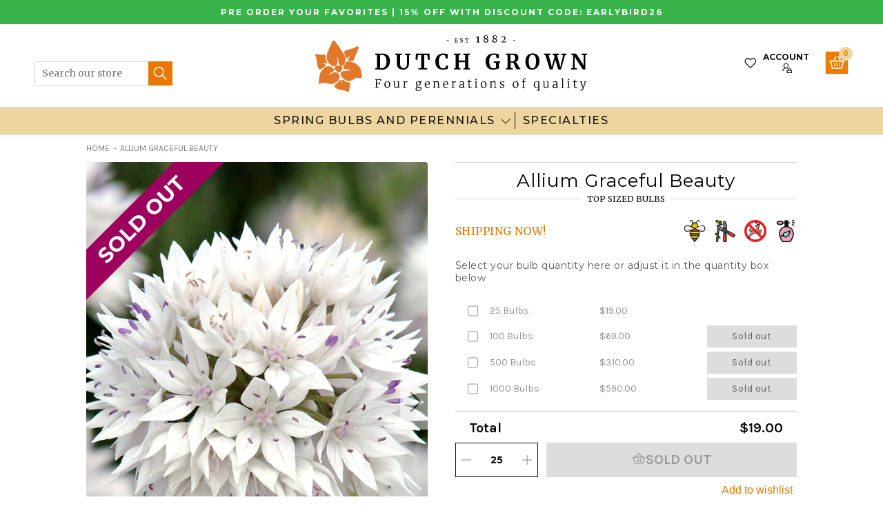

--- FILE ---
content_type: text/html; charset=utf-8
request_url: https://www.dutchgrown.com/products/allium-graceful-beauty
body_size: 62247
content:
<!doctype html>
<html class="no-js no-touch" lang="en-us">
  <head>
    <meta charset="utf-8"><meta http-equiv="X-UA-Compatible" content="IE=edge">
    <meta name="viewport" content="width=device-width,initial-scale=1"><link rel="apple-touch-icon" sizes="180x180" href="//www.dutchgrown.com/cdn/shop/t/137/assets/apple-touch-icon.png?v=66752279676921404451691754474">
<link rel="icon" type="image/png" sizes="32x32" href="//www.dutchgrown.com/cdn/shop/t/137/assets/favicon-32x32.png?v=116526054748997806641691754474">
<link rel="icon" type="image/png" sizes="16x16" href="//www.dutchgrown.com/cdn/shop/t/137/assets/favicon-16x16.png?v=89933648732767676951691754474">
<link rel="manifest" href="//www.dutchgrown.com/cdn/shop/t/137/assets/site.webmanifest?v=164131722211328100421698165772">
<link rel="mask-icon" href="//www.dutchgrown.com/cdn/shop/t/137/assets/safari-pinned-tab.svg?v=134014214479408464411691754474" color="#fff">
<link rel="shortcut icon" href="//www.dutchgrown.com/cdn/shop/t/137/assets/favicon.ico?v=88300193329046075241691754474">
<meta name="msapplication-TileColor" content="#fff">
<meta name="msapplication-config" content="//www.dutchgrown.com/cdn/shop/t/137/assets/browserconfig.xml?v=112486594105552103321698165772">
<meta name="theme-color" content="#fff">
<link rel="canonical" href="https://www.dutchgrown.com/products/allium-graceful-beauty">

<link rel="preconnect" href="https://cdn.shopify.com" crossorigin><link rel="preconnect" href="https://fonts.shopifycdn.com" crossorigin>
<title> Allium Graceful Beauty | DutchGrown™ | Buy Online Fresh From the Farm</title>
<meta name="description" content="Allium &#39;Graceful Beauty&#39; is one of the regular favorites. Did you know that this Allium is American native? Perfect for pots and borders because they are very compact growers.">

<meta name="robots" content="max-image-preview:large">
<meta property="og:site_name" content="DutchGrown">
<meta property="og:url" content="https://www.dutchgrown.com/products/allium-graceful-beauty">
<meta property="og:title" content="Allium Graceful Beauty">
<meta property="og:type" content="product">
<meta property="og:description" content="Allium &#39;Graceful Beauty&#39; is one of the regular favorites. Did you know that this Allium is American native? Perfect for pots and borders because they are very compact growers."><meta property="og:image" content="http://www.dutchgrown.com/cdn/shop/products/Allium_Graceful_Beauty-1.jpg?v=1677108788">
  <meta property="og:image:secure_url" content="https://www.dutchgrown.com/cdn/shop/products/Allium_Graceful_Beauty-1.jpg?v=1677108788">
  <meta property="og:image:width" content="990">
  <meta property="og:image:height" content="1320"><meta property="og:price:amount" content="19.00">
  <meta property="og:price:currency" content="USD"><meta name="twitter:site" content="@hollandbulbs"><meta name="twitter:card" content="summary_large_image">
<meta name="twitter:title" content="Allium Graceful Beauty">
<meta name="twitter:description" content="Allium &#39;Graceful Beauty&#39; is one of the regular favorites. Did you know that this Allium is American native? Perfect for pots and borders because they are very compact growers.">


<link rel="preconnect" href="https://fonts.googleapis.com">
<link rel="preconnect" href="https://fonts.gstatic.com" crossorigin>
<link href="https://fonts.googleapis.com/css2?family=Karla:wght@400;700&family=Merriweather:ital,wght@0,300;0,400;1,300;1,400&family=Montserrat:wght@400;500;700&display=swap" rel="preload" as="style">
<link href="https://fonts.googleapis.com/css2?family=Karla:wght@400;700&family=Merriweather:ital,wght@0,300;0,400;1,300;1,400&family=Montserrat:wght@400;500;700&display=swap" rel="stylesheet"><style data-shopify>:root {

    
    --site-center: 1030px;
    --site-center-large: 1200px;
    --site-center-compact: 880px;
    --site-center-narrow: 700px;

    --site-side-spacing: 15px;
    --site-side-spacing-md: 50px;

    --element-spacing: 30px;
    --element-spacing-md: 40px;

    --container-spacing: 20px;
    --container-spacing-md: 40px;
    --container-spacing-lg: 90px;

    --container-row-spacing: 15px;
    --container-row-spacing-md: 40px;

    
    --row-gap: 10px;
    --row-gap-lg: 40px;

    --col-gap: 10px;
    --col-gap-lg: 40px;

    
    --font-regular-family: Montserrat, sans-serif;
    --font-regular-style: normal;
    --font-regular-weight: 400;

    --font-italic-family: Montserrat, sans-serif;
    --font-italic-style: italic;
    --font-italic-weight: 400;

    --font-medium-family: Montserrat, sans-serif;
    --font-medium-style: normal;
    --font-medium-weight: 500;

    --font-bold-family: Montserrat, sans-serif;
    --font-bold-style: normal;
    --font-bold-weight: 700;

    --font-heading-light-family: Merriweather, serif;
    --font-heading-light-style: normal;
    --font-heading-light-weight: 300;

    --font-heading-light-italic-family: Merriweather, serif;
    --font-heading-light-italic-style: italic;
    --font-heading-light-italic-weight: 300;

    --font-heading-family: Merriweather, serif;
    --font-heading-style: normal;
    --font-heading-weight: 400;

    --font-heading-italic-family: Merriweather, serif;
    --font-heading-italic-style: italic;
    --font-heading-italic-weight: 400;

    --font-karla-family: karla, sans-serif;
    --font-karla-style: normal;
    --font-karla-weight: 400;

    --font-karla-bold-family: karla, sans-serif;
    --font-karla-bold-style: normal;
    --font-karla-bold-weight: 700;

    

    --color-primary: #ea7700;
    --color-text-on-primary: #FFFFFF;
    --color-primary-hover: #ec851a;
    --color-text-on-primary-hover: #FFFFFF;
    --color-primary-dark: #b75d00;

    --color-secondary: #0071bc;
    --color-text-on-secondary: #FFFFFF;
    --color-secondary-hover: #1a7fc3;
    --color-text-on-secondary-hover: #FFFFFF;
    --color-secondary-dark: #005289;

    --color-tertiary: #1fbd5a;
    --color-text-on-tertiary: #FFFFFF;
    --color-tertiary-hover: #35c46b;
    --color-text-on-tertiary-hover: #FFFFFF;
    --color-tertiary-dark: #189145;

    --color-black: #262626;
    --color-white: #ffffff;
    --color-white-rgb: 255, 255, 255;
    --color-grey: #999999;
    --color-placeholder: #575757;

    --color-positive: #42CC92;
    --color-negative: #e94c3d;

    --color-background: #FFFFFF;
    --color-background-accent-light: #FBF9F3;
    --color-background-accent-light-orange: #f6ead9;
    --color-text: #0B0B0B;
    --color-text--medium: #585858;
    --color-text--light: #555555;
    --color-link: var(--color-primary);
    --color-link-hover: var(--color-primary-dark);

    --color-accent: #fcebd9;
    --color-accent-dark: #f9d7b3;
    --color-text-on-accent: var(--color-text);

    --color-accent-secondary: #eef6e3;
    --color-text-on-accent: var(--color-text);

    --color-border: #D0D0D0;

    --body-background-accent-dark: #2B2B2B;
    --body-background-accent: #FAF5E8;

    --header-primary-background: #ecd59f;

    
    --border-radius: 4px;

    --button-background: var(--color-primary);
    --button-text: var(--color-text-on-primary);
    --button-hover-background: var(--color-primary-dark);
    --button-hover-text: var(--color-text-on-primary);
    --button-border: 1px;
    --button-border-color: var(--color-primary);
    --button-hover-border-color: var(--color-primary-dark);

    
    --duration-short: 100ms;
    --duration-default: 200ms;
    --duration-long: 500ms;

    
    --z-index-dropdown: 1000;
    --z-index-sticky: 1020;
    --z-index-fixed: 1030;
    --z-index-offcanvas-backdrop: 1040;
    --z-index-offcanvas: 1045;
    --z-index-modal-backdrop: 1050;
    --z-index-modal: 1055;
    --z-index-popover: 1070;
    --z-index-tooltip: 1080;

  }</style><style data-shopify>@charset "UTF-8";.is-grid,.is-grid-inline{grid-column-gap:var(--col-gap);grid-row-gap:var(--row-gap);direction:ltr;display:grid;grid-template-columns:repeat(12,minmax(0,1fr));grid-template-rows:auto}@media screen and (min-width:1100px){.is-grid,.is-grid-inline{grid-column-gap:var(--col-gap-lg);grid-row-gap:var(--row-gap-lg)}}.is-grid-inline>*,.is-grid>*{grid-column-end:span 1}.is-grid-inline.is-dense,.is-grid.is-dense{grid-auto-flow:dense}.is-grid-inline.has-wrapped-row,.is-grid.has-wrapped-row{grid-auto-flow:row}.is-grid-inline.has-wrapped-row.is-dense,.is-grid.has-wrapped-row.is-dense{grid-auto-flow:row dense}.is-grid-inline.has-wrapped-col,.is-grid.has-wrapped-col{grid-auto-flow:column}.is-grid-inline.has-wrapped-col.is-dense,.is-grid.has-wrapped-col.is-dense{grid-auto-flow:column dense}.is-grid-inline{display:inline-grid!important}@media screen and (min-width:320px){.is-grid-xs{grid-column-gap:var(--col-gap);grid-row-gap:var(--row-gap);direction:ltr;display:grid;grid-template-columns:repeat(12,minmax(0,1fr));grid-template-rows:auto}}@media screen and (min-width:320px) and (min-width:1100px){.is-grid-xs{grid-column-gap:var(--col-gap-lg);grid-row-gap:var(--row-gap-lg)}}@media screen and (min-width:410px){.is-grid-sm{grid-column-gap:var(--col-gap);grid-row-gap:var(--row-gap);direction:ltr;display:grid;grid-template-columns:repeat(12,minmax(0,1fr));grid-template-rows:auto}}@media screen and (min-width:410px) and (min-width:1100px){.is-grid-sm{grid-column-gap:var(--col-gap-lg);grid-row-gap:var(--row-gap-lg)}}@media screen and (min-width:768px){.is-grid-md{grid-column-gap:var(--col-gap);grid-row-gap:var(--row-gap);direction:ltr;display:grid;grid-template-columns:repeat(12,minmax(0,1fr));grid-template-rows:auto}}@media screen and (min-width:768px) and (min-width:1100px){.is-grid-md{grid-column-gap:var(--col-gap-lg);grid-row-gap:var(--row-gap-lg)}}@media screen and (min-width:1100px){.is-grid-lg{grid-column-gap:var(--col-gap-lg);grid-row-gap:var(--row-gap-lg);direction:ltr;display:grid;grid-template-columns:repeat(12,minmax(0,1fr));grid-template-rows:auto}}@media screen and (min-width:1300px){.is-grid-xl{grid-column-gap:var(--col-gap-lg);grid-row-gap:var(--row-gap-lg);direction:ltr;display:grid;grid-template-columns:repeat(12,minmax(0,1fr));grid-template-rows:auto}}@media screen and (min-width:1440px){.is-grid-xxl{grid-column-gap:var(--col-gap-lg);grid-row-gap:var(--row-gap-lg);direction:ltr;display:grid;grid-template-columns:repeat(12,minmax(0,1fr));grid-template-rows:auto}}.grid-row-start-1{grid-row-start:1}@media screen and (min-width:320px){.grid-row-start-1-xs{grid-row-start:1!important}}@media screen and (min-width:410px){.grid-row-start-1-sm{grid-row-start:1!important}}@media screen and (min-width:768px){.grid-row-start-1-md{grid-row-start:1!important}}@media screen and (min-width:1100px){.grid-row-start-1-lg{grid-row-start:1!important}}@media screen and (min-width:1300px){.grid-row-start-1-xl{grid-row-start:1!important}}@media screen and (min-width:1440px){.grid-row-start-1-xxl{grid-row-start:1!important}}.grid-row-start-2{grid-row-start:2}@media screen and (min-width:320px){.grid-row-start-2-xs{grid-row-start:2!important}}@media screen and (min-width:410px){.grid-row-start-2-sm{grid-row-start:2!important}}@media screen and (min-width:768px){.grid-row-start-2-md{grid-row-start:2!important}}@media screen and (min-width:1100px){.grid-row-start-2-lg{grid-row-start:2!important}}@media screen and (min-width:1300px){.grid-row-start-2-xl{grid-row-start:2!important}}@media screen and (min-width:1440px){.grid-row-start-2-xxl{grid-row-start:2!important}}.grid-row-start-3{grid-row-start:3}@media screen and (min-width:320px){.grid-row-start-3-xs{grid-row-start:3!important}}@media screen and (min-width:410px){.grid-row-start-3-sm{grid-row-start:3!important}}@media screen and (min-width:768px){.grid-row-start-3-md{grid-row-start:3!important}}@media screen and (min-width:1100px){.grid-row-start-3-lg{grid-row-start:3!important}}@media screen and (min-width:1300px){.grid-row-start-3-xl{grid-row-start:3!important}}@media screen and (min-width:1440px){.grid-row-start-3-xxl{grid-row-start:3!important}}.grid-row-start-4{grid-row-start:4}@media screen and (min-width:320px){.grid-row-start-4-xs{grid-row-start:4!important}}@media screen and (min-width:410px){.grid-row-start-4-sm{grid-row-start:4!important}}@media screen and (min-width:768px){.grid-row-start-4-md{grid-row-start:4!important}}@media screen and (min-width:1100px){.grid-row-start-4-lg{grid-row-start:4!important}}@media screen and (min-width:1300px){.grid-row-start-4-xl{grid-row-start:4!important}}@media screen and (min-width:1440px){.grid-row-start-4-xxl{grid-row-start:4!important}}.grid-row-start-5{grid-row-start:5}@media screen and (min-width:320px){.grid-row-start-5-xs{grid-row-start:5!important}}@media screen and (min-width:410px){.grid-row-start-5-sm{grid-row-start:5!important}}@media screen and (min-width:768px){.grid-row-start-5-md{grid-row-start:5!important}}@media screen and (min-width:1100px){.grid-row-start-5-lg{grid-row-start:5!important}}@media screen and (min-width:1300px){.grid-row-start-5-xl{grid-row-start:5!important}}@media screen and (min-width:1440px){.grid-row-start-5-xxl{grid-row-start:5!important}}.grid-row-start-6{grid-row-start:6}@media screen and (min-width:320px){.grid-row-start-6-xs{grid-row-start:6!important}}@media screen and (min-width:410px){.grid-row-start-6-sm{grid-row-start:6!important}}@media screen and (min-width:768px){.grid-row-start-6-md{grid-row-start:6!important}}@media screen and (min-width:1100px){.grid-row-start-6-lg{grid-row-start:6!important}}@media screen and (min-width:1300px){.grid-row-start-6-xl{grid-row-start:6!important}}@media screen and (min-width:1440px){.grid-row-start-6-xxl{grid-row-start:6!important}}.grid-row-start-7{grid-row-start:7}@media screen and (min-width:320px){.grid-row-start-7-xs{grid-row-start:7!important}}@media screen and (min-width:410px){.grid-row-start-7-sm{grid-row-start:7!important}}@media screen and (min-width:768px){.grid-row-start-7-md{grid-row-start:7!important}}@media screen and (min-width:1100px){.grid-row-start-7-lg{grid-row-start:7!important}}@media screen and (min-width:1300px){.grid-row-start-7-xl{grid-row-start:7!important}}@media screen and (min-width:1440px){.grid-row-start-7-xxl{grid-row-start:7!important}}.grid-row-start-8{grid-row-start:8}@media screen and (min-width:320px){.grid-row-start-8-xs{grid-row-start:8!important}}@media screen and (min-width:410px){.grid-row-start-8-sm{grid-row-start:8!important}}@media screen and (min-width:768px){.grid-row-start-8-md{grid-row-start:8!important}}@media screen and (min-width:1100px){.grid-row-start-8-lg{grid-row-start:8!important}}@media screen and (min-width:1300px){.grid-row-start-8-xl{grid-row-start:8!important}}@media screen and (min-width:1440px){.grid-row-start-8-xxl{grid-row-start:8!important}}.grid-row-start-9{grid-row-start:9}@media screen and (min-width:320px){.grid-row-start-9-xs{grid-row-start:9!important}}@media screen and (min-width:410px){.grid-row-start-9-sm{grid-row-start:9!important}}@media screen and (min-width:768px){.grid-row-start-9-md{grid-row-start:9!important}}@media screen and (min-width:1100px){.grid-row-start-9-lg{grid-row-start:9!important}}@media screen and (min-width:1300px){.grid-row-start-9-xl{grid-row-start:9!important}}@media screen and (min-width:1440px){.grid-row-start-9-xxl{grid-row-start:9!important}}.grid-row-start-10{grid-row-start:10}@media screen and (min-width:320px){.grid-row-start-10-xs{grid-row-start:10!important}}@media screen and (min-width:410px){.grid-row-start-10-sm{grid-row-start:10!important}}@media screen and (min-width:768px){.grid-row-start-10-md{grid-row-start:10!important}}@media screen and (min-width:1100px){.grid-row-start-10-lg{grid-row-start:10!important}}@media screen and (min-width:1300px){.grid-row-start-10-xl{grid-row-start:10!important}}@media screen and (min-width:1440px){.grid-row-start-10-xxl{grid-row-start:10!important}}.grid-row-start-11{grid-row-start:11}@media screen and (min-width:320px){.grid-row-start-11-xs{grid-row-start:11!important}}@media screen and (min-width:410px){.grid-row-start-11-sm{grid-row-start:11!important}}@media screen and (min-width:768px){.grid-row-start-11-md{grid-row-start:11!important}}@media screen and (min-width:1100px){.grid-row-start-11-lg{grid-row-start:11!important}}@media screen and (min-width:1300px){.grid-row-start-11-xl{grid-row-start:11!important}}@media screen and (min-width:1440px){.grid-row-start-11-xxl{grid-row-start:11!important}}.grid-row-start-12{grid-row-start:12}.grid-row-start-inherit{grid-row-start:inherit}@media screen and (min-width:320px){.grid-row-start-12-xs{grid-row-start:12!important}.grid-row-start-inherit-xs{grid-row-start:inherit!important}}@media screen and (min-width:410px){.grid-row-start-12-sm{grid-row-start:12!important}.grid-row-start-inherit-sm{grid-row-start:inherit!important}}@media screen and (min-width:768px){.grid-row-start-12-md{grid-row-start:12!important}.grid-row-start-inherit-md{grid-row-start:inherit!important}}@media screen and (min-width:1100px){.grid-row-start-12-lg{grid-row-start:12!important}.grid-row-start-inherit-lg{grid-row-start:inherit!important}}@media screen and (min-width:1300px){.grid-row-start-12-xl{grid-row-start:12!important}.grid-row-start-inherit-xl{grid-row-start:inherit!important}}@media screen and (min-width:1440px){.grid-row-start-12-xxl{grid-row-start:12!important}.grid-row-start-inherit-xxl{grid-row-start:inherit!important}}.grid-col-start-1{grid-column-start:1}@media screen and (min-width:320px){.grid-col-start-1-xs{grid-column-start:1!important}}@media screen and (min-width:410px){.grid-col-start-1-sm{grid-column-start:1!important}}@media screen and (min-width:768px){.grid-col-start-1-md{grid-column-start:1!important}}@media screen and (min-width:1100px){.grid-col-start-1-lg{grid-column-start:1!important}}@media screen and (min-width:1300px){.grid-col-start-1-xl{grid-column-start:1!important}}@media screen and (min-width:1440px){.grid-col-start-1-xxl{grid-column-start:1!important}}.grid-col-start-2{grid-column-start:2}@media screen and (min-width:320px){.grid-col-start-2-xs{grid-column-start:2!important}}@media screen and (min-width:410px){.grid-col-start-2-sm{grid-column-start:2!important}}@media screen and (min-width:768px){.grid-col-start-2-md{grid-column-start:2!important}}@media screen and (min-width:1100px){.grid-col-start-2-lg{grid-column-start:2!important}}@media screen and (min-width:1300px){.grid-col-start-2-xl{grid-column-start:2!important}}@media screen and (min-width:1440px){.grid-col-start-2-xxl{grid-column-start:2!important}}.grid-col-start-3{grid-column-start:3}@media screen and (min-width:320px){.grid-col-start-3-xs{grid-column-start:3!important}}@media screen and (min-width:410px){.grid-col-start-3-sm{grid-column-start:3!important}}@media screen and (min-width:768px){.grid-col-start-3-md{grid-column-start:3!important}}@media screen and (min-width:1100px){.grid-col-start-3-lg{grid-column-start:3!important}}@media screen and (min-width:1300px){.grid-col-start-3-xl{grid-column-start:3!important}}@media screen and (min-width:1440px){.grid-col-start-3-xxl{grid-column-start:3!important}}.grid-col-start-4{grid-column-start:4}@media screen and (min-width:320px){.grid-col-start-4-xs{grid-column-start:4!important}}@media screen and (min-width:410px){.grid-col-start-4-sm{grid-column-start:4!important}}@media screen and (min-width:768px){.grid-col-start-4-md{grid-column-start:4!important}}@media screen and (min-width:1100px){.grid-col-start-4-lg{grid-column-start:4!important}}@media screen and (min-width:1300px){.grid-col-start-4-xl{grid-column-start:4!important}}@media screen and (min-width:1440px){.grid-col-start-4-xxl{grid-column-start:4!important}}.grid-col-start-5{grid-column-start:5}@media screen and (min-width:320px){.grid-col-start-5-xs{grid-column-start:5!important}}@media screen and (min-width:410px){.grid-col-start-5-sm{grid-column-start:5!important}}@media screen and (min-width:768px){.grid-col-start-5-md{grid-column-start:5!important}}@media screen and (min-width:1100px){.grid-col-start-5-lg{grid-column-start:5!important}}@media screen and (min-width:1300px){.grid-col-start-5-xl{grid-column-start:5!important}}@media screen and (min-width:1440px){.grid-col-start-5-xxl{grid-column-start:5!important}}.grid-col-start-6{grid-column-start:6}@media screen and (min-width:320px){.grid-col-start-6-xs{grid-column-start:6!important}}@media screen and (min-width:410px){.grid-col-start-6-sm{grid-column-start:6!important}}@media screen and (min-width:768px){.grid-col-start-6-md{grid-column-start:6!important}}@media screen and (min-width:1100px){.grid-col-start-6-lg{grid-column-start:6!important}}@media screen and (min-width:1300px){.grid-col-start-6-xl{grid-column-start:6!important}}@media screen and (min-width:1440px){.grid-col-start-6-xxl{grid-column-start:6!important}}.grid-col-start-7{grid-column-start:7}@media screen and (min-width:320px){.grid-col-start-7-xs{grid-column-start:7!important}}@media screen and (min-width:410px){.grid-col-start-7-sm{grid-column-start:7!important}}@media screen and (min-width:768px){.grid-col-start-7-md{grid-column-start:7!important}}@media screen and (min-width:1100px){.grid-col-start-7-lg{grid-column-start:7!important}}@media screen and (min-width:1300px){.grid-col-start-7-xl{grid-column-start:7!important}}@media screen and (min-width:1440px){.grid-col-start-7-xxl{grid-column-start:7!important}}.grid-col-start-8{grid-column-start:8}@media screen and (min-width:320px){.grid-col-start-8-xs{grid-column-start:8!important}}@media screen and (min-width:410px){.grid-col-start-8-sm{grid-column-start:8!important}}@media screen and (min-width:768px){.grid-col-start-8-md{grid-column-start:8!important}}@media screen and (min-width:1100px){.grid-col-start-8-lg{grid-column-start:8!important}}@media screen and (min-width:1300px){.grid-col-start-8-xl{grid-column-start:8!important}}@media screen and (min-width:1440px){.grid-col-start-8-xxl{grid-column-start:8!important}}.grid-col-start-9{grid-column-start:9}@media screen and (min-width:320px){.grid-col-start-9-xs{grid-column-start:9!important}}@media screen and (min-width:410px){.grid-col-start-9-sm{grid-column-start:9!important}}@media screen and (min-width:768px){.grid-col-start-9-md{grid-column-start:9!important}}@media screen and (min-width:1100px){.grid-col-start-9-lg{grid-column-start:9!important}}@media screen and (min-width:1300px){.grid-col-start-9-xl{grid-column-start:9!important}}@media screen and (min-width:1440px){.grid-col-start-9-xxl{grid-column-start:9!important}}.grid-col-start-10{grid-column-start:10}@media screen and (min-width:320px){.grid-col-start-10-xs{grid-column-start:10!important}}@media screen and (min-width:410px){.grid-col-start-10-sm{grid-column-start:10!important}}@media screen and (min-width:768px){.grid-col-start-10-md{grid-column-start:10!important}}@media screen and (min-width:1100px){.grid-col-start-10-lg{grid-column-start:10!important}}@media screen and (min-width:1300px){.grid-col-start-10-xl{grid-column-start:10!important}}@media screen and (min-width:1440px){.grid-col-start-10-xxl{grid-column-start:10!important}}.grid-col-start-11{grid-column-start:11}@media screen and (min-width:320px){.grid-col-start-11-xs{grid-column-start:11!important}}@media screen and (min-width:410px){.grid-col-start-11-sm{grid-column-start:11!important}}@media screen and (min-width:768px){.grid-col-start-11-md{grid-column-start:11!important}}@media screen and (min-width:1100px){.grid-col-start-11-lg{grid-column-start:11!important}}@media screen and (min-width:1300px){.grid-col-start-11-xl{grid-column-start:11!important}}@media screen and (min-width:1440px){.grid-col-start-11-xxl{grid-column-start:11!important}}.grid-col-start-12{grid-column-start:12}.grid-col-start-inherit{grid-column-start:inherit}@media screen and (min-width:320px){.grid-col-start-12-xs{grid-column-start:12!important}.grid-col-start-inherit-xs{grid-column-start:inherit!important}}@media screen and (min-width:410px){.grid-col-start-12-sm{grid-column-start:12!important}.grid-col-start-inherit-sm{grid-column-start:inherit!important}}@media screen and (min-width:768px){.grid-col-start-12-md{grid-column-start:12!important}.grid-col-start-inherit-md{grid-column-start:inherit!important}}@media screen and (min-width:1100px){.grid-col-start-12-lg{grid-column-start:12!important}.grid-col-start-inherit-lg{grid-column-start:inherit!important}}@media screen and (min-width:1300px){.grid-col-start-12-xl{grid-column-start:12!important}.grid-col-start-inherit-xl{grid-column-start:inherit!important}}@media screen and (min-width:1440px){.grid-col-start-12-xxl{grid-column-start:12!important}.grid-col-start-inherit-xxl{grid-column-start:inherit!important}}.has-row-1{grid-template-rows:repeat(1,minmax(0,1fr))}@media screen and (min-width:320px){.has-row-1-xs{grid-template-rows:repeat(1,minmax(0,1fr))!important}}@media screen and (min-width:410px){.has-row-1-sm{grid-template-rows:repeat(1,minmax(0,1fr))!important}}@media screen and (min-width:768px){.has-row-1-md{grid-template-rows:repeat(1,minmax(0,1fr))!important}}@media screen and (min-width:1100px){.has-row-1-lg{grid-template-rows:repeat(1,minmax(0,1fr))!important}}@media screen and (min-width:1300px){.has-row-1-xl{grid-template-rows:repeat(1,minmax(0,1fr))!important}}@media screen and (min-width:1440px){.has-row-1-xxl{grid-template-rows:repeat(1,minmax(0,1fr))!important}}.has-row-2{grid-template-rows:repeat(2,minmax(0,1fr))}@media screen and (min-width:320px){.has-row-2-xs{grid-template-rows:repeat(2,minmax(0,1fr))!important}}@media screen and (min-width:410px){.has-row-2-sm{grid-template-rows:repeat(2,minmax(0,1fr))!important}}@media screen and (min-width:768px){.has-row-2-md{grid-template-rows:repeat(2,minmax(0,1fr))!important}}@media screen and (min-width:1100px){.has-row-2-lg{grid-template-rows:repeat(2,minmax(0,1fr))!important}}@media screen and (min-width:1300px){.has-row-2-xl{grid-template-rows:repeat(2,minmax(0,1fr))!important}}@media screen and (min-width:1440px){.has-row-2-xxl{grid-template-rows:repeat(2,minmax(0,1fr))!important}}.has-row-3{grid-template-rows:repeat(3,minmax(0,1fr))}@media screen and (min-width:320px){.has-row-3-xs{grid-template-rows:repeat(3,minmax(0,1fr))!important}}@media screen and (min-width:410px){.has-row-3-sm{grid-template-rows:repeat(3,minmax(0,1fr))!important}}@media screen and (min-width:768px){.has-row-3-md{grid-template-rows:repeat(3,minmax(0,1fr))!important}}@media screen and (min-width:1100px){.has-row-3-lg{grid-template-rows:repeat(3,minmax(0,1fr))!important}}@media screen and (min-width:1300px){.has-row-3-xl{grid-template-rows:repeat(3,minmax(0,1fr))!important}}@media screen and (min-width:1440px){.has-row-3-xxl{grid-template-rows:repeat(3,minmax(0,1fr))!important}}.has-row-4{grid-template-rows:repeat(4,minmax(0,1fr))}@media screen and (min-width:320px){.has-row-4-xs{grid-template-rows:repeat(4,minmax(0,1fr))!important}}@media screen and (min-width:410px){.has-row-4-sm{grid-template-rows:repeat(4,minmax(0,1fr))!important}}@media screen and (min-width:768px){.has-row-4-md{grid-template-rows:repeat(4,minmax(0,1fr))!important}}@media screen and (min-width:1100px){.has-row-4-lg{grid-template-rows:repeat(4,minmax(0,1fr))!important}}@media screen and (min-width:1300px){.has-row-4-xl{grid-template-rows:repeat(4,minmax(0,1fr))!important}}@media screen and (min-width:1440px){.has-row-4-xxl{grid-template-rows:repeat(4,minmax(0,1fr))!important}}.has-row-5{grid-template-rows:repeat(5,minmax(0,1fr))}@media screen and (min-width:320px){.has-row-5-xs{grid-template-rows:repeat(5,minmax(0,1fr))!important}}@media screen and (min-width:410px){.has-row-5-sm{grid-template-rows:repeat(5,minmax(0,1fr))!important}}@media screen and (min-width:768px){.has-row-5-md{grid-template-rows:repeat(5,minmax(0,1fr))!important}}@media screen and (min-width:1100px){.has-row-5-lg{grid-template-rows:repeat(5,minmax(0,1fr))!important}}@media screen and (min-width:1300px){.has-row-5-xl{grid-template-rows:repeat(5,minmax(0,1fr))!important}}@media screen and (min-width:1440px){.has-row-5-xxl{grid-template-rows:repeat(5,minmax(0,1fr))!important}}.has-row-6{grid-template-rows:repeat(6,minmax(0,1fr))}@media screen and (min-width:320px){.has-row-6-xs{grid-template-rows:repeat(6,minmax(0,1fr))!important}}@media screen and (min-width:410px){.has-row-6-sm{grid-template-rows:repeat(6,minmax(0,1fr))!important}}@media screen and (min-width:768px){.has-row-6-md{grid-template-rows:repeat(6,minmax(0,1fr))!important}}@media screen and (min-width:1100px){.has-row-6-lg{grid-template-rows:repeat(6,minmax(0,1fr))!important}}@media screen and (min-width:1300px){.has-row-6-xl{grid-template-rows:repeat(6,minmax(0,1fr))!important}}@media screen and (min-width:1440px){.has-row-6-xxl{grid-template-rows:repeat(6,minmax(0,1fr))!important}}.has-row-7{grid-template-rows:repeat(7,minmax(0,1fr))}@media screen and (min-width:320px){.has-row-7-xs{grid-template-rows:repeat(7,minmax(0,1fr))!important}}@media screen and (min-width:410px){.has-row-7-sm{grid-template-rows:repeat(7,minmax(0,1fr))!important}}@media screen and (min-width:768px){.has-row-7-md{grid-template-rows:repeat(7,minmax(0,1fr))!important}}@media screen and (min-width:1100px){.has-row-7-lg{grid-template-rows:repeat(7,minmax(0,1fr))!important}}@media screen and (min-width:1300px){.has-row-7-xl{grid-template-rows:repeat(7,minmax(0,1fr))!important}}@media screen and (min-width:1440px){.has-row-7-xxl{grid-template-rows:repeat(7,minmax(0,1fr))!important}}.has-row-8{grid-template-rows:repeat(8,minmax(0,1fr))}@media screen and (min-width:320px){.has-row-8-xs{grid-template-rows:repeat(8,minmax(0,1fr))!important}}@media screen and (min-width:410px){.has-row-8-sm{grid-template-rows:repeat(8,minmax(0,1fr))!important}}@media screen and (min-width:768px){.has-row-8-md{grid-template-rows:repeat(8,minmax(0,1fr))!important}}@media screen and (min-width:1100px){.has-row-8-lg{grid-template-rows:repeat(8,minmax(0,1fr))!important}}@media screen and (min-width:1300px){.has-row-8-xl{grid-template-rows:repeat(8,minmax(0,1fr))!important}}@media screen and (min-width:1440px){.has-row-8-xxl{grid-template-rows:repeat(8,minmax(0,1fr))!important}}.has-row-9{grid-template-rows:repeat(9,minmax(0,1fr))}@media screen and (min-width:320px){.has-row-9-xs{grid-template-rows:repeat(9,minmax(0,1fr))!important}}@media screen and (min-width:410px){.has-row-9-sm{grid-template-rows:repeat(9,minmax(0,1fr))!important}}@media screen and (min-width:768px){.has-row-9-md{grid-template-rows:repeat(9,minmax(0,1fr))!important}}@media screen and (min-width:1100px){.has-row-9-lg{grid-template-rows:repeat(9,minmax(0,1fr))!important}}@media screen and (min-width:1300px){.has-row-9-xl{grid-template-rows:repeat(9,minmax(0,1fr))!important}}@media screen and (min-width:1440px){.has-row-9-xxl{grid-template-rows:repeat(9,minmax(0,1fr))!important}}.has-row-10{grid-template-rows:repeat(10,minmax(0,1fr))}@media screen and (min-width:320px){.has-row-10-xs{grid-template-rows:repeat(10,minmax(0,1fr))!important}}@media screen and (min-width:410px){.has-row-10-sm{grid-template-rows:repeat(10,minmax(0,1fr))!important}}@media screen and (min-width:768px){.has-row-10-md{grid-template-rows:repeat(10,minmax(0,1fr))!important}}@media screen and (min-width:1100px){.has-row-10-lg{grid-template-rows:repeat(10,minmax(0,1fr))!important}}@media screen and (min-width:1300px){.has-row-10-xl{grid-template-rows:repeat(10,minmax(0,1fr))!important}}@media screen and (min-width:1440px){.has-row-10-xxl{grid-template-rows:repeat(10,minmax(0,1fr))!important}}.has-row-11{grid-template-rows:repeat(11,minmax(0,1fr))}@media screen and (min-width:320px){.has-row-11-xs{grid-template-rows:repeat(11,minmax(0,1fr))!important}}@media screen and (min-width:410px){.has-row-11-sm{grid-template-rows:repeat(11,minmax(0,1fr))!important}}@media screen and (min-width:768px){.has-row-11-md{grid-template-rows:repeat(11,minmax(0,1fr))!important}}@media screen and (min-width:1100px){.has-row-11-lg{grid-template-rows:repeat(11,minmax(0,1fr))!important}}@media screen and (min-width:1300px){.has-row-11-xl{grid-template-rows:repeat(11,minmax(0,1fr))!important}}@media screen and (min-width:1440px){.has-row-11-xxl{grid-template-rows:repeat(11,minmax(0,1fr))!important}}.has-row-12{grid-template-rows:repeat(12,minmax(0,1fr))}@media screen and (min-width:320px){.has-row-12-xs{grid-template-rows:repeat(12,minmax(0,1fr))!important}}@media screen and (min-width:410px){.has-row-12-sm{grid-template-rows:repeat(12,minmax(0,1fr))!important}}@media screen and (min-width:768px){.has-row-12-md{grid-template-rows:repeat(12,minmax(0,1fr))!important}}@media screen and (min-width:1100px){.has-row-12-lg{grid-template-rows:repeat(12,minmax(0,1fr))!important}}@media screen and (min-width:1300px){.has-row-12-xl{grid-template-rows:repeat(12,minmax(0,1fr))!important}}@media screen and (min-width:1440px){.has-row-12-xxl{grid-template-rows:repeat(12,minmax(0,1fr))!important}}.has-col-1{grid-template-columns:repeat(1,minmax(0,1fr))}@media screen and (min-width:320px){.has-col-1-xs{grid-template-columns:repeat(1,minmax(0,1fr))!important}}@media screen and (min-width:410px){.has-col-1-sm{grid-template-columns:repeat(1,minmax(0,1fr))!important}}@media screen and (min-width:768px){.has-col-1-md{grid-template-columns:repeat(1,minmax(0,1fr))!important}}@media screen and (min-width:1100px){.has-col-1-lg{grid-template-columns:repeat(1,minmax(0,1fr))!important}}@media screen and (min-width:1300px){.has-col-1-xl{grid-template-columns:repeat(1,minmax(0,1fr))!important}}@media screen and (min-width:1440px){.has-col-1-xxl{grid-template-columns:repeat(1,minmax(0,1fr))!important}}.has-col-2{grid-template-columns:repeat(2,minmax(0,1fr))}@media screen and (min-width:320px){.has-col-2-xs{grid-template-columns:repeat(2,minmax(0,1fr))!important}}@media screen and (min-width:410px){.has-col-2-sm{grid-template-columns:repeat(2,minmax(0,1fr))!important}}@media screen and (min-width:768px){.has-col-2-md{grid-template-columns:repeat(2,minmax(0,1fr))!important}}@media screen and (min-width:1100px){.has-col-2-lg{grid-template-columns:repeat(2,minmax(0,1fr))!important}}@media screen and (min-width:1300px){.has-col-2-xl{grid-template-columns:repeat(2,minmax(0,1fr))!important}}@media screen and (min-width:1440px){.has-col-2-xxl{grid-template-columns:repeat(2,minmax(0,1fr))!important}}.has-col-3{grid-template-columns:repeat(3,minmax(0,1fr))}@media screen and (min-width:320px){.has-col-3-xs{grid-template-columns:repeat(3,minmax(0,1fr))!important}}@media screen and (min-width:410px){.has-col-3-sm{grid-template-columns:repeat(3,minmax(0,1fr))!important}}@media screen and (min-width:768px){.has-col-3-md{grid-template-columns:repeat(3,minmax(0,1fr))!important}}@media screen and (min-width:1100px){.has-col-3-lg{grid-template-columns:repeat(3,minmax(0,1fr))!important}}@media screen and (min-width:1300px){.has-col-3-xl{grid-template-columns:repeat(3,minmax(0,1fr))!important}}@media screen and (min-width:1440px){.has-col-3-xxl{grid-template-columns:repeat(3,minmax(0,1fr))!important}}.has-col-4{grid-template-columns:repeat(4,minmax(0,1fr))}@media screen and (min-width:320px){.has-col-4-xs{grid-template-columns:repeat(4,minmax(0,1fr))!important}}@media screen and (min-width:410px){.has-col-4-sm{grid-template-columns:repeat(4,minmax(0,1fr))!important}}@media screen and (min-width:768px){.has-col-4-md{grid-template-columns:repeat(4,minmax(0,1fr))!important}}@media screen and (min-width:1100px){.has-col-4-lg{grid-template-columns:repeat(4,minmax(0,1fr))!important}}@media screen and (min-width:1300px){.has-col-4-xl{grid-template-columns:repeat(4,minmax(0,1fr))!important}}@media screen and (min-width:1440px){.has-col-4-xxl{grid-template-columns:repeat(4,minmax(0,1fr))!important}}.has-col-5{grid-template-columns:repeat(5,minmax(0,1fr))}@media screen and (min-width:320px){.has-col-5-xs{grid-template-columns:repeat(5,minmax(0,1fr))!important}}@media screen and (min-width:410px){.has-col-5-sm{grid-template-columns:repeat(5,minmax(0,1fr))!important}}@media screen and (min-width:768px){.has-col-5-md{grid-template-columns:repeat(5,minmax(0,1fr))!important}}@media screen and (min-width:1100px){.has-col-5-lg{grid-template-columns:repeat(5,minmax(0,1fr))!important}}@media screen and (min-width:1300px){.has-col-5-xl{grid-template-columns:repeat(5,minmax(0,1fr))!important}}@media screen and (min-width:1440px){.has-col-5-xxl{grid-template-columns:repeat(5,minmax(0,1fr))!important}}.has-col-6{grid-template-columns:repeat(6,minmax(0,1fr))}@media screen and (min-width:320px){.has-col-6-xs{grid-template-columns:repeat(6,minmax(0,1fr))!important}}@media screen and (min-width:410px){.has-col-6-sm{grid-template-columns:repeat(6,minmax(0,1fr))!important}}@media screen and (min-width:768px){.has-col-6-md{grid-template-columns:repeat(6,minmax(0,1fr))!important}}@media screen and (min-width:1100px){.has-col-6-lg{grid-template-columns:repeat(6,minmax(0,1fr))!important}}@media screen and (min-width:1300px){.has-col-6-xl{grid-template-columns:repeat(6,minmax(0,1fr))!important}}@media screen and (min-width:1440px){.has-col-6-xxl{grid-template-columns:repeat(6,minmax(0,1fr))!important}}.has-col-7{grid-template-columns:repeat(7,minmax(0,1fr))}@media screen and (min-width:320px){.has-col-7-xs{grid-template-columns:repeat(7,minmax(0,1fr))!important}}@media screen and (min-width:410px){.has-col-7-sm{grid-template-columns:repeat(7,minmax(0,1fr))!important}}@media screen and (min-width:768px){.has-col-7-md{grid-template-columns:repeat(7,minmax(0,1fr))!important}}@media screen and (min-width:1100px){.has-col-7-lg{grid-template-columns:repeat(7,minmax(0,1fr))!important}}@media screen and (min-width:1300px){.has-col-7-xl{grid-template-columns:repeat(7,minmax(0,1fr))!important}}@media screen and (min-width:1440px){.has-col-7-xxl{grid-template-columns:repeat(7,minmax(0,1fr))!important}}.has-col-8{grid-template-columns:repeat(8,minmax(0,1fr))}@media screen and (min-width:320px){.has-col-8-xs{grid-template-columns:repeat(8,minmax(0,1fr))!important}}@media screen and (min-width:410px){.has-col-8-sm{grid-template-columns:repeat(8,minmax(0,1fr))!important}}@media screen and (min-width:768px){.has-col-8-md{grid-template-columns:repeat(8,minmax(0,1fr))!important}}@media screen and (min-width:1100px){.has-col-8-lg{grid-template-columns:repeat(8,minmax(0,1fr))!important}}@media screen and (min-width:1300px){.has-col-8-xl{grid-template-columns:repeat(8,minmax(0,1fr))!important}}@media screen and (min-width:1440px){.has-col-8-xxl{grid-template-columns:repeat(8,minmax(0,1fr))!important}}.has-col-9{grid-template-columns:repeat(9,minmax(0,1fr))}@media screen and (min-width:320px){.has-col-9-xs{grid-template-columns:repeat(9,minmax(0,1fr))!important}}@media screen and (min-width:410px){.has-col-9-sm{grid-template-columns:repeat(9,minmax(0,1fr))!important}}@media screen and (min-width:768px){.has-col-9-md{grid-template-columns:repeat(9,minmax(0,1fr))!important}}@media screen and (min-width:1100px){.has-col-9-lg{grid-template-columns:repeat(9,minmax(0,1fr))!important}}@media screen and (min-width:1300px){.has-col-9-xl{grid-template-columns:repeat(9,minmax(0,1fr))!important}}@media screen and (min-width:1440px){.has-col-9-xxl{grid-template-columns:repeat(9,minmax(0,1fr))!important}}.has-col-10{grid-template-columns:repeat(10,minmax(0,1fr))}@media screen and (min-width:320px){.has-col-10-xs{grid-template-columns:repeat(10,minmax(0,1fr))!important}}@media screen and (min-width:410px){.has-col-10-sm{grid-template-columns:repeat(10,minmax(0,1fr))!important}}@media screen and (min-width:768px){.has-col-10-md{grid-template-columns:repeat(10,minmax(0,1fr))!important}}@media screen and (min-width:1100px){.has-col-10-lg{grid-template-columns:repeat(10,minmax(0,1fr))!important}}@media screen and (min-width:1300px){.has-col-10-xl{grid-template-columns:repeat(10,minmax(0,1fr))!important}}@media screen and (min-width:1440px){.has-col-10-xxl{grid-template-columns:repeat(10,minmax(0,1fr))!important}}.has-col-11{grid-template-columns:repeat(11,minmax(0,1fr))}@media screen and (min-width:320px){.has-col-11-xs{grid-template-columns:repeat(11,minmax(0,1fr))!important}}@media screen and (min-width:410px){.has-col-11-sm{grid-template-columns:repeat(11,minmax(0,1fr))!important}}@media screen and (min-width:768px){.has-col-11-md{grid-template-columns:repeat(11,minmax(0,1fr))!important}}@media screen and (min-width:1100px){.has-col-11-lg{grid-template-columns:repeat(11,minmax(0,1fr))!important}}@media screen and (min-width:1300px){.has-col-11-xl{grid-template-columns:repeat(11,minmax(0,1fr))!important}}@media screen and (min-width:1440px){.has-col-11-xxl{grid-template-columns:repeat(11,minmax(0,1fr))!important}}.has-col-12{grid-template-columns:repeat(12,minmax(0,1fr))}@media screen and (min-width:320px){.has-col-12-xs{grid-template-columns:repeat(12,minmax(0,1fr))!important}}@media screen and (min-width:410px){.has-col-12-sm{grid-template-columns:repeat(12,minmax(0,1fr))!important}}@media screen and (min-width:768px){.has-col-12-md{grid-template-columns:repeat(12,minmax(0,1fr))!important}}@media screen and (min-width:1100px){.has-col-12-lg{grid-template-columns:repeat(12,minmax(0,1fr))!important}}@media screen and (min-width:1300px){.has-col-12-xl{grid-template-columns:repeat(12,minmax(0,1fr))!important}}@media screen and (min-width:1440px){.has-col-12-xxl{grid-template-columns:repeat(12,minmax(0,1fr))!important}}@media screen and (min-width:320px){.is-row-1-xs{grid-row-end:span 1!important}.is-row-2-xs{grid-row-end:span 2!important}.is-row-3-xs{grid-row-end:span 3!important}.is-row-4-xs{grid-row-end:span 4!important}.is-row-5-xs{grid-row-end:span 5!important}.is-row-6-xs{grid-row-end:span 6!important}.is-row-7-xs{grid-row-end:span 7!important}.is-row-8-xs{grid-row-end:span 8!important}.is-row-9-xs{grid-row-end:span 9!important}.is-row-10-xs{grid-row-end:span 10!important}.is-row-11-xs{grid-row-end:span 11!important}.is-row-12-xs{grid-row-end:span 12!important}}@media screen and (min-width:410px){.is-row-1-sm{grid-row-end:span 1!important}.is-row-2-sm{grid-row-end:span 2!important}.is-row-3-sm{grid-row-end:span 3!important}.is-row-4-sm{grid-row-end:span 4!important}.is-row-5-sm{grid-row-end:span 5!important}.is-row-6-sm{grid-row-end:span 6!important}.is-row-7-sm{grid-row-end:span 7!important}.is-row-8-sm{grid-row-end:span 8!important}.is-row-9-sm{grid-row-end:span 9!important}.is-row-10-sm{grid-row-end:span 10!important}.is-row-11-sm{grid-row-end:span 11!important}.is-row-12-sm{grid-row-end:span 12!important}}@media screen and (min-width:768px){.is-row-1-md{grid-row-end:span 1!important}.is-row-2-md{grid-row-end:span 2!important}.is-row-3-md{grid-row-end:span 3!important}.is-row-4-md{grid-row-end:span 4!important}.is-row-5-md{grid-row-end:span 5!important}.is-row-6-md{grid-row-end:span 6!important}.is-row-7-md{grid-row-end:span 7!important}.is-row-8-md{grid-row-end:span 8!important}.is-row-9-md{grid-row-end:span 9!important}.is-row-10-md{grid-row-end:span 10!important}.is-row-11-md{grid-row-end:span 11!important}.is-row-12-md{grid-row-end:span 12!important}}@media screen and (min-width:1100px){.is-row-1-lg{grid-row-end:span 1!important}.is-row-2-lg{grid-row-end:span 2!important}.is-row-3-lg{grid-row-end:span 3!important}.is-row-4-lg{grid-row-end:span 4!important}.is-row-5-lg{grid-row-end:span 5!important}.is-row-6-lg{grid-row-end:span 6!important}.is-row-7-lg{grid-row-end:span 7!important}.is-row-8-lg{grid-row-end:span 8!important}.is-row-9-lg{grid-row-end:span 9!important}.is-row-10-lg{grid-row-end:span 10!important}.is-row-11-lg{grid-row-end:span 11!important}.is-row-12-lg{grid-row-end:span 12!important}}@media screen and (min-width:1300px){.is-row-1-xl{grid-row-end:span 1!important}.is-row-2-xl{grid-row-end:span 2!important}.is-row-3-xl{grid-row-end:span 3!important}.is-row-4-xl{grid-row-end:span 4!important}.is-row-5-xl{grid-row-end:span 5!important}.is-row-6-xl{grid-row-end:span 6!important}.is-row-7-xl{grid-row-end:span 7!important}.is-row-8-xl{grid-row-end:span 8!important}.is-row-9-xl{grid-row-end:span 9!important}.is-row-10-xl{grid-row-end:span 10!important}.is-row-11-xl{grid-row-end:span 11!important}.is-row-12-xl{grid-row-end:span 12!important}}.is-row-1{grid-row-end:span 1}@media screen and (min-width:1440px){.is-row-1-xxl{grid-row-end:span 1!important}}.is-row-2{grid-row-end:span 2}@media screen and (min-width:1440px){.is-row-2-xxl{grid-row-end:span 2!important}}.is-row-3{grid-row-end:span 3}@media screen and (min-width:1440px){.is-row-3-xxl{grid-row-end:span 3!important}}.is-row-4{grid-row-end:span 4}@media screen and (min-width:1440px){.is-row-4-xxl{grid-row-end:span 4!important}}.is-row-5{grid-row-end:span 5}@media screen and (min-width:1440px){.is-row-5-xxl{grid-row-end:span 5!important}}.is-row-6{grid-row-end:span 6}@media screen and (min-width:1440px){.is-row-6-xxl{grid-row-end:span 6!important}}.is-row-7{grid-row-end:span 7}@media screen and (min-width:1440px){.is-row-7-xxl{grid-row-end:span 7!important}}.is-row-8{grid-row-end:span 8}@media screen and (min-width:1440px){.is-row-8-xxl{grid-row-end:span 8!important}}.is-row-9{grid-row-end:span 9}@media screen and (min-width:1440px){.is-row-9-xxl{grid-row-end:span 9!important}}.is-row-10{grid-row-end:span 10}@media screen and (min-width:1440px){.is-row-10-xxl{grid-row-end:span 10!important}}.is-row-11{grid-row-end:span 11}@media screen and (min-width:1440px){.is-row-11-xxl{grid-row-end:span 11!important}}.is-row-12{grid-row-end:span 12}@media screen and (min-width:1440px){.is-row-12-xxl{grid-row-end:span 12!important}}@media screen and (min-width:320px){.is-col-1-xs{grid-column-end:span 1!important}.is-col-2-xs{grid-column-end:span 2!important}.is-col-3-xs{grid-column-end:span 3!important}.is-col-4-xs{grid-column-end:span 4!important}.is-col-5-xs{grid-column-end:span 5!important}.is-col-6-xs{grid-column-end:span 6!important}.is-col-7-xs{grid-column-end:span 7!important}.is-col-8-xs{grid-column-end:span 8!important}.is-col-9-xs{grid-column-end:span 9!important}.is-col-10-xs{grid-column-end:span 10!important}.is-col-11-xs{grid-column-end:span 11!important}.is-col-12-xs{grid-column-end:span 12!important}}@media screen and (min-width:410px){.is-col-1-sm{grid-column-end:span 1!important}.is-col-2-sm{grid-column-end:span 2!important}.is-col-3-sm{grid-column-end:span 3!important}.is-col-4-sm{grid-column-end:span 4!important}.is-col-5-sm{grid-column-end:span 5!important}.is-col-6-sm{grid-column-end:span 6!important}.is-col-7-sm{grid-column-end:span 7!important}.is-col-8-sm{grid-column-end:span 8!important}.is-col-9-sm{grid-column-end:span 9!important}.is-col-10-sm{grid-column-end:span 10!important}.is-col-11-sm{grid-column-end:span 11!important}.is-col-12-sm{grid-column-end:span 12!important}}@media screen and (min-width:768px){.is-col-1-md{grid-column-end:span 1!important}.is-col-2-md{grid-column-end:span 2!important}.is-col-3-md{grid-column-end:span 3!important}.is-col-4-md{grid-column-end:span 4!important}.is-col-5-md{grid-column-end:span 5!important}.is-col-6-md{grid-column-end:span 6!important}.is-col-7-md{grid-column-end:span 7!important}.is-col-8-md{grid-column-end:span 8!important}.is-col-9-md{grid-column-end:span 9!important}.is-col-10-md{grid-column-end:span 10!important}.is-col-11-md{grid-column-end:span 11!important}.is-col-12-md{grid-column-end:span 12!important}}@media screen and (min-width:1100px){.is-col-1-lg{grid-column-end:span 1!important}.is-col-2-lg{grid-column-end:span 2!important}.is-col-3-lg{grid-column-end:span 3!important}.is-col-4-lg{grid-column-end:span 4!important}.is-col-5-lg{grid-column-end:span 5!important}.is-col-6-lg{grid-column-end:span 6!important}.is-col-7-lg{grid-column-end:span 7!important}.is-col-8-lg{grid-column-end:span 8!important}.is-col-9-lg{grid-column-end:span 9!important}.is-col-10-lg{grid-column-end:span 10!important}.is-col-11-lg{grid-column-end:span 11!important}.is-col-12-lg{grid-column-end:span 12!important}}@media screen and (min-width:1300px){.is-col-1-xl{grid-column-end:span 1!important}.is-col-2-xl{grid-column-end:span 2!important}.is-col-3-xl{grid-column-end:span 3!important}.is-col-4-xl{grid-column-end:span 4!important}.is-col-5-xl{grid-column-end:span 5!important}.is-col-6-xl{grid-column-end:span 6!important}.is-col-7-xl{grid-column-end:span 7!important}.is-col-8-xl{grid-column-end:span 8!important}.is-col-9-xl{grid-column-end:span 9!important}.is-col-10-xl{grid-column-end:span 10!important}.is-col-11-xl{grid-column-end:span 11!important}.is-col-12-xl{grid-column-end:span 12!important}}.is-col-1{grid-column-end:span 1}@media screen and (min-width:1440px){.is-col-1-xxl{grid-column-end:span 1!important}}.is-col-2{grid-column-end:span 2}@media screen and (min-width:1440px){.is-col-2-xxl{grid-column-end:span 2!important}}.is-col-3{grid-column-end:span 3}@media screen and (min-width:1440px){.is-col-3-xxl{grid-column-end:span 3!important}}.is-col-4{grid-column-end:span 4}@media screen and (min-width:1440px){.is-col-4-xxl{grid-column-end:span 4!important}}.is-col-5{grid-column-end:span 5}@media screen and (min-width:1440px){.is-col-5-xxl{grid-column-end:span 5!important}}.is-col-6{grid-column-end:span 6}@media screen and (min-width:1440px){.is-col-6-xxl{grid-column-end:span 6!important}}.is-col-7{grid-column-end:span 7}@media screen and (min-width:1440px){.is-col-7-xxl{grid-column-end:span 7!important}}.is-col-8{grid-column-end:span 8}@media screen and (min-width:1440px){.is-col-8-xxl{grid-column-end:span 8!important}}.is-col-9{grid-column-end:span 9}@media screen and (min-width:1440px){.is-col-9-xxl{grid-column-end:span 9!important}}.is-col-10{grid-column-end:span 10}@media screen and (min-width:1440px){.is-col-10-xxl{grid-column-end:span 10!important}}.is-col-11{grid-column-end:span 11}@media screen and (min-width:1440px){.is-col-11-xxl{grid-column-end:span 11!important}}.is-col-12{grid-column-end:span 12}@media screen and (min-width:1440px){.is-col-12-xxl{grid-column-end:span 12!important}}.has-no-row-gap,.has-no-row-gap-lg,.has-no-row-gap-md{grid-row-gap:0}.has-no-col-gap,.has-no-col-gap-lg,.has-no-col-gap-md{grid-column-gap:0}@media screen and (min-width:320px){.is-ltr-xs{direction:ltr}}@media screen and (min-width:410px){.is-ltr-sm{direction:ltr}}@media screen and (min-width:768px){.is-ltr-md{direction:ltr}}@media screen and (min-width:1100px){.is-ltr-lg{direction:ltr}}@media screen and (min-width:1300px){.is-ltr-xl{direction:ltr}}.is-ltr{direction:ltr}@media screen and (min-width:1440px){.is-ltr-xxl{direction:ltr}}@media screen and (min-width:320px){.is-rtl-xs{direction:rtl}}@media screen and (min-width:410px){.is-rtl-sm{direction:rtl}}@media screen and (min-width:768px){.is-rtl-md{direction:rtl}}@media screen and (min-width:1100px){.is-rtl-lg{direction:rtl}}@media screen and (min-width:1300px){.is-rtl-xl{direction:rtl}}.is-rtl{direction:rtl}@media screen and (min-width:1440px){.is-rtl-xxl{direction:rtl}}.is-order-1{-webkit-box-ordinal-group:2;-ms-flex-order:1;order:1}@media screen and (min-width:320px){.is-order-1-xs{-webkit-box-ordinal-group:2;-ms-flex-order:1;order:1}}@media screen and (min-width:410px){.is-order-1-sm{-webkit-box-ordinal-group:2;-ms-flex-order:1;order:1}}@media screen and (min-width:768px){.is-order-1-md{-webkit-box-ordinal-group:2;-ms-flex-order:1;order:1}}@media screen and (min-width:1100px){.is-order-1-lg{-webkit-box-ordinal-group:2;-ms-flex-order:1;order:1}}@media screen and (min-width:1300px){.is-order-1-xl{-webkit-box-ordinal-group:2;-ms-flex-order:1;order:1}}@media screen and (min-width:1440px){.is-order-1-xxl{-webkit-box-ordinal-group:2;-ms-flex-order:1;order:1}}.is-order-2{-webkit-box-ordinal-group:3;-ms-flex-order:2;order:2}@media screen and (min-width:320px){.is-order-2-xs{-webkit-box-ordinal-group:3;-ms-flex-order:2;order:2}}@media screen and (min-width:410px){.is-order-2-sm{-webkit-box-ordinal-group:3;-ms-flex-order:2;order:2}}@media screen and (min-width:768px){.is-order-2-md{-webkit-box-ordinal-group:3;-ms-flex-order:2;order:2}}@media screen and (min-width:1100px){.is-order-2-lg{-webkit-box-ordinal-group:3;-ms-flex-order:2;order:2}}@media screen and (min-width:1300px){.is-order-2-xl{-webkit-box-ordinal-group:3;-ms-flex-order:2;order:2}}@media screen and (min-width:1440px){.is-order-2-xxl{-webkit-box-ordinal-group:3;-ms-flex-order:2;order:2}}.is-order-3{-webkit-box-ordinal-group:4;-ms-flex-order:3;order:3}@media screen and (min-width:320px){.is-order-3-xs{-webkit-box-ordinal-group:4;-ms-flex-order:3;order:3}}@media screen and (min-width:410px){.is-order-3-sm{-webkit-box-ordinal-group:4;-ms-flex-order:3;order:3}}@media screen and (min-width:768px){.is-order-3-md{-webkit-box-ordinal-group:4;-ms-flex-order:3;order:3}}@media screen and (min-width:1100px){.is-order-3-lg{-webkit-box-ordinal-group:4;-ms-flex-order:3;order:3}}@media screen and (min-width:1300px){.is-order-3-xl{-webkit-box-ordinal-group:4;-ms-flex-order:3;order:3}}@media screen and (min-width:1440px){.is-order-3-xxl{-webkit-box-ordinal-group:4;-ms-flex-order:3;order:3}}.is-order-4{-webkit-box-ordinal-group:5;-ms-flex-order:4;order:4}@media screen and (min-width:320px){.is-order-4-xs{-webkit-box-ordinal-group:5;-ms-flex-order:4;order:4}}@media screen and (min-width:410px){.is-order-4-sm{-webkit-box-ordinal-group:5;-ms-flex-order:4;order:4}}@media screen and (min-width:768px){.is-order-4-md{-webkit-box-ordinal-group:5;-ms-flex-order:4;order:4}}@media screen and (min-width:1100px){.is-order-4-lg{-webkit-box-ordinal-group:5;-ms-flex-order:4;order:4}}@media screen and (min-width:1300px){.is-order-4-xl{-webkit-box-ordinal-group:5;-ms-flex-order:4;order:4}}@media screen and (min-width:1440px){.is-order-4-xxl{-webkit-box-ordinal-group:5;-ms-flex-order:4;order:4}}.is-order-5{-webkit-box-ordinal-group:6;-ms-flex-order:5;order:5}@media screen and (min-width:320px){.is-order-5-xs{-webkit-box-ordinal-group:6;-ms-flex-order:5;order:5}}@media screen and (min-width:410px){.is-order-5-sm{-webkit-box-ordinal-group:6;-ms-flex-order:5;order:5}}@media screen and (min-width:768px){.is-order-5-md{-webkit-box-ordinal-group:6;-ms-flex-order:5;order:5}}@media screen and (min-width:1100px){.is-order-5-lg{-webkit-box-ordinal-group:6;-ms-flex-order:5;order:5}}@media screen and (min-width:1300px){.is-order-5-xl{-webkit-box-ordinal-group:6;-ms-flex-order:5;order:5}}@media screen and (min-width:1440px){.is-order-5-xxl{-webkit-box-ordinal-group:6;-ms-flex-order:5;order:5}}.is-order-6{-webkit-box-ordinal-group:7;-ms-flex-order:6;order:6}@media screen and (min-width:320px){.is-order-6-xs{-webkit-box-ordinal-group:7;-ms-flex-order:6;order:6}}@media screen and (min-width:410px){.is-order-6-sm{-webkit-box-ordinal-group:7;-ms-flex-order:6;order:6}}@media screen and (min-width:768px){.is-order-6-md{-webkit-box-ordinal-group:7;-ms-flex-order:6;order:6}}@media screen and (min-width:1100px){.is-order-6-lg{-webkit-box-ordinal-group:7;-ms-flex-order:6;order:6}}@media screen and (min-width:1300px){.is-order-6-xl{-webkit-box-ordinal-group:7;-ms-flex-order:6;order:6}}@media screen and (min-width:1440px){.is-order-6-xxl{-webkit-box-ordinal-group:7;-ms-flex-order:6;order:6}}.is-order-7{-webkit-box-ordinal-group:8;-ms-flex-order:7;order:7}@media screen and (min-width:320px){.is-order-7-xs{-webkit-box-ordinal-group:8;-ms-flex-order:7;order:7}}@media screen and (min-width:410px){.is-order-7-sm{-webkit-box-ordinal-group:8;-ms-flex-order:7;order:7}}@media screen and (min-width:768px){.is-order-7-md{-webkit-box-ordinal-group:8;-ms-flex-order:7;order:7}}@media screen and (min-width:1100px){.is-order-7-lg{-webkit-box-ordinal-group:8;-ms-flex-order:7;order:7}}@media screen and (min-width:1300px){.is-order-7-xl{-webkit-box-ordinal-group:8;-ms-flex-order:7;order:7}}@media screen and (min-width:1440px){.is-order-7-xxl{-webkit-box-ordinal-group:8;-ms-flex-order:7;order:7}}.is-order-8{-webkit-box-ordinal-group:9;-ms-flex-order:8;order:8}@media screen and (min-width:320px){.is-order-8-xs{-webkit-box-ordinal-group:9;-ms-flex-order:8;order:8}}@media screen and (min-width:410px){.is-order-8-sm{-webkit-box-ordinal-group:9;-ms-flex-order:8;order:8}}@media screen and (min-width:768px){.is-order-8-md{-webkit-box-ordinal-group:9;-ms-flex-order:8;order:8}}@media screen and (min-width:1100px){.is-order-8-lg{-webkit-box-ordinal-group:9;-ms-flex-order:8;order:8}}@media screen and (min-width:1300px){.is-order-8-xl{-webkit-box-ordinal-group:9;-ms-flex-order:8;order:8}}@media screen and (min-width:1440px){.is-order-8-xxl{-webkit-box-ordinal-group:9;-ms-flex-order:8;order:8}}.is-order-9{-webkit-box-ordinal-group:10;-ms-flex-order:9;order:9}@media screen and (min-width:320px){.is-order-9-xs{-webkit-box-ordinal-group:10;-ms-flex-order:9;order:9}}@media screen and (min-width:410px){.is-order-9-sm{-webkit-box-ordinal-group:10;-ms-flex-order:9;order:9}}@media screen and (min-width:768px){.is-order-9-md{-webkit-box-ordinal-group:10;-ms-flex-order:9;order:9}}@media screen and (min-width:1100px){.is-order-9-lg{-webkit-box-ordinal-group:10;-ms-flex-order:9;order:9}}@media screen and (min-width:1300px){.is-order-9-xl{-webkit-box-ordinal-group:10;-ms-flex-order:9;order:9}}@media screen and (min-width:1440px){.is-order-9-xxl{-webkit-box-ordinal-group:10;-ms-flex-order:9;order:9}}.is-order-10{-webkit-box-ordinal-group:11;-ms-flex-order:10;order:10}@media screen and (min-width:320px){.is-order-10-xs{-webkit-box-ordinal-group:11;-ms-flex-order:10;order:10}}@media screen and (min-width:410px){.is-order-10-sm{-webkit-box-ordinal-group:11;-ms-flex-order:10;order:10}}@media screen and (min-width:768px){.is-order-10-md{-webkit-box-ordinal-group:11;-ms-flex-order:10;order:10}}@media screen and (min-width:1100px){.is-order-10-lg{-webkit-box-ordinal-group:11;-ms-flex-order:10;order:10}}@media screen and (min-width:1300px){.is-order-10-xl{-webkit-box-ordinal-group:11;-ms-flex-order:10;order:10}}@media screen and (min-width:1440px){.is-order-10-xxl{-webkit-box-ordinal-group:11;-ms-flex-order:10;order:10}}.is-order-11{-webkit-box-ordinal-group:12;-ms-flex-order:11;order:11}@media screen and (min-width:320px){.is-order-11-xs{-webkit-box-ordinal-group:12;-ms-flex-order:11;order:11}}@media screen and (min-width:410px){.is-order-11-sm{-webkit-box-ordinal-group:12;-ms-flex-order:11;order:11}}@media screen and (min-width:768px){.is-order-11-md{-webkit-box-ordinal-group:12;-ms-flex-order:11;order:11}}@media screen and (min-width:1100px){.is-order-11-lg{-webkit-box-ordinal-group:12;-ms-flex-order:11;order:11}}@media screen and (min-width:1300px){.is-order-11-xl{-webkit-box-ordinal-group:12;-ms-flex-order:11;order:11}}@media screen and (min-width:1440px){.is-order-11-xxl{-webkit-box-ordinal-group:12;-ms-flex-order:11;order:11}}.is-order-12{-webkit-box-ordinal-group:13;-ms-flex-order:12;order:12}@media screen and (min-width:320px){.is-order-12-xs{-webkit-box-ordinal-group:13;-ms-flex-order:12;order:12}}@media screen and (min-width:410px){.is-order-12-sm{-webkit-box-ordinal-group:13;-ms-flex-order:12;order:12}}@media screen and (min-width:768px){.is-order-12-md{-webkit-box-ordinal-group:13;-ms-flex-order:12;order:12}}@media screen and (min-width:1100px){.is-order-12-lg{-webkit-box-ordinal-group:13;-ms-flex-order:12;order:12}}@media screen and (min-width:1300px){.is-order-12-xl{-webkit-box-ordinal-group:13;-ms-flex-order:12;order:12}}@media screen and (min-width:1440px){.is-order-12-xxl{-webkit-box-ordinal-group:13;-ms-flex-order:12;order:12}}.is-flex{display:-webkit-box;display:-ms-flexbox;display:flex}.is-flex-inline{display:-webkit-inline-box;display:-ms-inline-flexbox;display:inline-flex}@media screen and (min-width:320px){.is-flex-xs{display:-webkit-box;display:-ms-flexbox;display:flex}.is-flex-inline-xs{display:-webkit-inline-box;display:-ms-inline-flexbox;display:inline-flex}}@media screen and (min-width:410px){.is-flex-sm{display:-webkit-box;display:-ms-flexbox;display:flex}.is-flex-inline-sm{display:-webkit-inline-box;display:-ms-inline-flexbox;display:inline-flex}}@media screen and (min-width:768px){.is-flex-md{display:-webkit-box;display:-ms-flexbox;display:flex}.is-flex-inline-md{display:-webkit-inline-box;display:-ms-inline-flexbox;display:inline-flex}}@media screen and (min-width:1100px){.is-flex-lg{display:-webkit-box;display:-ms-flexbox;display:flex}.is-flex-inline-lg{display:-webkit-inline-box;display:-ms-inline-flexbox;display:inline-flex}}@media screen and (min-width:1300px){.is-flex-xl{display:-webkit-box;display:-ms-flexbox;display:flex}.is-flex-inline-xl{display:-webkit-inline-box;display:-ms-inline-flexbox;display:inline-flex}}@media screen and (min-width:1440px){.is-flex-xxl{display:-webkit-box;display:-ms-flexbox;display:flex}.is-flex-inline-xxl{display:-webkit-inline-box;display:-ms-inline-flexbox;display:inline-flex}}.is-justified-start{-webkit-box-pack:start;-ms-flex-pack:start;justify-content:start}@media screen and (min-width:320px){.is-justified-start-xs{-webkit-box-pack:start;-ms-flex-pack:start;justify-content:start}}@media screen and (min-width:410px){.is-justified-start-sm{-webkit-box-pack:start;-ms-flex-pack:start;justify-content:start}}@media screen and (min-width:768px){.is-justified-start-md{-webkit-box-pack:start;-ms-flex-pack:start;justify-content:start}}@media screen and (min-width:1100px){.is-justified-start-lg{-webkit-box-pack:start;-ms-flex-pack:start;justify-content:start}}@media screen and (min-width:1300px){.is-justified-start-xl{-webkit-box-pack:start;-ms-flex-pack:start;justify-content:start}}@media screen and (min-width:1440px){.is-justified-start-xxl{-webkit-box-pack:start;-ms-flex-pack:start;justify-content:start}}.is-justified-end{-webkit-box-pack:end;-ms-flex-pack:end;justify-content:end}@media screen and (min-width:320px){.is-justified-end-xs{-webkit-box-pack:end;-ms-flex-pack:end;justify-content:end}}@media screen and (min-width:410px){.is-justified-end-sm{-webkit-box-pack:end;-ms-flex-pack:end;justify-content:end}}@media screen and (min-width:768px){.is-justified-end-md{-webkit-box-pack:end;-ms-flex-pack:end;justify-content:end}}@media screen and (min-width:1100px){.is-justified-end-lg{-webkit-box-pack:end;-ms-flex-pack:end;justify-content:end}}@media screen and (min-width:1300px){.is-justified-end-xl{-webkit-box-pack:end;-ms-flex-pack:end;justify-content:end}}@media screen and (min-width:1440px){.is-justified-end-xxl{-webkit-box-pack:end;-ms-flex-pack:end;justify-content:end}}.is-justified-center{-webkit-box-pack:center;-ms-flex-pack:center;justify-content:center}@media screen and (min-width:320px){.is-justified-center-xs{-webkit-box-pack:center;-ms-flex-pack:center;justify-content:center}}@media screen and (min-width:410px){.is-justified-center-sm{-webkit-box-pack:center;-ms-flex-pack:center;justify-content:center}}@media screen and (min-width:768px){.is-justified-center-md{-webkit-box-pack:center;-ms-flex-pack:center;justify-content:center}}@media screen and (min-width:1100px){.is-justified-center-lg{-webkit-box-pack:center;-ms-flex-pack:center;justify-content:center}}@media screen and (min-width:1300px){.is-justified-center-xl{-webkit-box-pack:center;-ms-flex-pack:center;justify-content:center}}@media screen and (min-width:1440px){.is-justified-center-xxl{-webkit-box-pack:center;-ms-flex-pack:center;justify-content:center}}.is-justified-space-between{-webkit-box-pack:justify;-ms-flex-pack:justify;justify-content:space-between}@media screen and (min-width:320px){.is-justified-space-between-xs{-webkit-box-pack:justify;-ms-flex-pack:justify;justify-content:space-between}}@media screen and (min-width:410px){.is-justified-space-between-sm{-webkit-box-pack:justify;-ms-flex-pack:justify;justify-content:space-between}}@media screen and (min-width:768px){.is-justified-space-between-md{-webkit-box-pack:justify;-ms-flex-pack:justify;justify-content:space-between}}@media screen and (min-width:1100px){.is-justified-space-between-lg{-webkit-box-pack:justify;-ms-flex-pack:justify;justify-content:space-between}}@media screen and (min-width:1300px){.is-justified-space-between-xl{-webkit-box-pack:justify;-ms-flex-pack:justify;justify-content:space-between}}@media screen and (min-width:1440px){.is-justified-space-between-xxl{-webkit-box-pack:justify;-ms-flex-pack:justify;justify-content:space-between}}.is-justified-space-around{-ms-flex-pack:distribute;justify-content:space-around}@media screen and (min-width:320px){.is-justified-space-around-xs{-ms-flex-pack:distribute;justify-content:space-around}}@media screen and (min-width:410px){.is-justified-space-around-sm{-ms-flex-pack:distribute;justify-content:space-around}}@media screen and (min-width:768px){.is-justified-space-around-md{-ms-flex-pack:distribute;justify-content:space-around}}@media screen and (min-width:1100px){.is-justified-space-around-lg{-ms-flex-pack:distribute;justify-content:space-around}}@media screen and (min-width:1300px){.is-justified-space-around-xl{-ms-flex-pack:distribute;justify-content:space-around}}@media screen and (min-width:1440px){.is-justified-space-around-xxl{-ms-flex-pack:distribute;justify-content:space-around}}.is-justified-space-evenly{-webkit-box-pack:space-evenly;-ms-flex-pack:space-evenly;justify-content:space-evenly}@media screen and (min-width:320px){.is-justified-space-evenly-xs{-webkit-box-pack:space-evenly;-ms-flex-pack:space-evenly;justify-content:space-evenly}}@media screen and (min-width:410px){.is-justified-space-evenly-sm{-webkit-box-pack:space-evenly;-ms-flex-pack:space-evenly;justify-content:space-evenly}}@media screen and (min-width:768px){.is-justified-space-evenly-md{-webkit-box-pack:space-evenly;-ms-flex-pack:space-evenly;justify-content:space-evenly}}@media screen and (min-width:1100px){.is-justified-space-evenly-lg{-webkit-box-pack:space-evenly;-ms-flex-pack:space-evenly;justify-content:space-evenly}}@media screen and (min-width:1300px){.is-justified-space-evenly-xl{-webkit-box-pack:space-evenly;-ms-flex-pack:space-evenly;justify-content:space-evenly}}@media screen and (min-width:1440px){.is-justified-space-evenly-xxl{-webkit-box-pack:space-evenly;-ms-flex-pack:space-evenly;justify-content:space-evenly}}.is-justified-flex-end{-webkit-box-pack:end;-ms-flex-pack:end;justify-content:flex-end}@media screen and (min-width:320px){.is-justified-flex-end-xs{-webkit-box-pack:end;-ms-flex-pack:end;justify-content:flex-end}}@media screen and (min-width:410px){.is-justified-flex-end-sm{-webkit-box-pack:end;-ms-flex-pack:end;justify-content:flex-end}}@media screen and (min-width:768px){.is-justified-flex-end-md{-webkit-box-pack:end;-ms-flex-pack:end;justify-content:flex-end}}@media screen and (min-width:1100px){.is-justified-flex-end-lg{-webkit-box-pack:end;-ms-flex-pack:end;justify-content:flex-end}}@media screen and (min-width:1300px){.is-justified-flex-end-xl{-webkit-box-pack:end;-ms-flex-pack:end;justify-content:flex-end}}@media screen and (min-width:1440px){.is-justified-flex-end-xxl{-webkit-box-pack:end;-ms-flex-pack:end;justify-content:flex-end}}.is-justified-flex-start{-webkit-box-pack:start;-ms-flex-pack:start;justify-content:flex-start}@media screen and (min-width:320px){.is-justified-flex-start-xs{-webkit-box-pack:start;-ms-flex-pack:start;justify-content:flex-start}}@media screen and (min-width:410px){.is-justified-flex-start-sm{-webkit-box-pack:start;-ms-flex-pack:start;justify-content:flex-start}}@media screen and (min-width:768px){.is-justified-flex-start-md{-webkit-box-pack:start;-ms-flex-pack:start;justify-content:flex-start}}@media screen and (min-width:1100px){.is-justified-flex-start-lg{-webkit-box-pack:start;-ms-flex-pack:start;justify-content:flex-start}}@media screen and (min-width:1300px){.is-justified-flex-start-xl{-webkit-box-pack:start;-ms-flex-pack:start;justify-content:flex-start}}@media screen and (min-width:1440px){.is-justified-flex-start-xxl{-webkit-box-pack:start;-ms-flex-pack:start;justify-content:flex-start}}.is-aligned-baseline{-webkit-box-align:baseline;-ms-flex-align:baseline;align-items:baseline}@media screen and (min-width:320px){.is-aligned-baseline-xs{-webkit-box-align:baseline;-ms-flex-align:baseline;align-items:baseline}}@media screen and (min-width:410px){.is-aligned-baseline-sm{-webkit-box-align:baseline;-ms-flex-align:baseline;align-items:baseline}}@media screen and (min-width:768px){.is-aligned-baseline-md{-webkit-box-align:baseline;-ms-flex-align:baseline;align-items:baseline}}@media screen and (min-width:1100px){.is-aligned-baseline-lg{-webkit-box-align:baseline;-ms-flex-align:baseline;align-items:baseline}}@media screen and (min-width:1300px){.is-aligned-baseline-xl{-webkit-box-align:baseline;-ms-flex-align:baseline;align-items:baseline}}@media screen and (min-width:1440px){.is-aligned-baseline-xxl{-webkit-box-align:baseline;-ms-flex-align:baseline;align-items:baseline}}.is-aligned-stretch{-webkit-box-align:stretch;-ms-flex-align:stretch;align-items:stretch}@media screen and (min-width:320px){.is-aligned-stretch-xs{-webkit-box-align:stretch;-ms-flex-align:stretch;align-items:stretch}}@media screen and (min-width:410px){.is-aligned-stretch-sm{-webkit-box-align:stretch;-ms-flex-align:stretch;align-items:stretch}}@media screen and (min-width:768px){.is-aligned-stretch-md{-webkit-box-align:stretch;-ms-flex-align:stretch;align-items:stretch}}@media screen and (min-width:1100px){.is-aligned-stretch-lg{-webkit-box-align:stretch;-ms-flex-align:stretch;align-items:stretch}}@media screen and (min-width:1300px){.is-aligned-stretch-xl{-webkit-box-align:stretch;-ms-flex-align:stretch;align-items:stretch}}@media screen and (min-width:1440px){.is-aligned-stretch-xxl{-webkit-box-align:stretch;-ms-flex-align:stretch;align-items:stretch}}.is-aligned-start{-webkit-box-align:start;-ms-flex-align:start;align-items:start}@media screen and (min-width:320px){.is-aligned-start-xs{-webkit-box-align:start;-ms-flex-align:start;align-items:start}}@media screen and (min-width:410px){.is-aligned-start-sm{-webkit-box-align:start;-ms-flex-align:start;align-items:start}}@media screen and (min-width:768px){.is-aligned-start-md{-webkit-box-align:start;-ms-flex-align:start;align-items:start}}@media screen and (min-width:1100px){.is-aligned-start-lg{-webkit-box-align:start;-ms-flex-align:start;align-items:start}}@media screen and (min-width:1300px){.is-aligned-start-xl{-webkit-box-align:start;-ms-flex-align:start;align-items:start}}@media screen and (min-width:1440px){.is-aligned-start-xxl{-webkit-box-align:start;-ms-flex-align:start;align-items:start}}.is-aligned-end{-webkit-box-align:end;-ms-flex-align:end;align-items:end}@media screen and (min-width:320px){.is-aligned-end-xs{-webkit-box-align:end;-ms-flex-align:end;align-items:end}}@media screen and (min-width:410px){.is-aligned-end-sm{-webkit-box-align:end;-ms-flex-align:end;align-items:end}}@media screen and (min-width:768px){.is-aligned-end-md{-webkit-box-align:end;-ms-flex-align:end;align-items:end}}@media screen and (min-width:1100px){.is-aligned-end-lg{-webkit-box-align:end;-ms-flex-align:end;align-items:end}}@media screen and (min-width:1300px){.is-aligned-end-xl{-webkit-box-align:end;-ms-flex-align:end;align-items:end}}@media screen and (min-width:1440px){.is-aligned-end-xxl{-webkit-box-align:end;-ms-flex-align:end;align-items:end}}.is-aligned-center{-webkit-box-align:center;-ms-flex-align:center;align-items:center}@media screen and (min-width:320px){.is-aligned-center-xs{-webkit-box-align:center;-ms-flex-align:center;align-items:center}}@media screen and (min-width:410px){.is-aligned-center-sm{-webkit-box-align:center;-ms-flex-align:center;align-items:center}}@media screen and (min-width:768px){.is-aligned-center-md{-webkit-box-align:center;-ms-flex-align:center;align-items:center}}@media screen and (min-width:1100px){.is-aligned-center-lg{-webkit-box-align:center;-ms-flex-align:center;align-items:center}}@media screen and (min-width:1300px){.is-aligned-center-xl{-webkit-box-align:center;-ms-flex-align:center;align-items:center}}@media screen and (min-width:1440px){.is-aligned-center-xxl{-webkit-box-align:center;-ms-flex-align:center;align-items:center}}.is-aligned-flex-end{-webkit-box-align:end;-ms-flex-align:end;align-items:flex-end}@media screen and (min-width:320px){.is-aligned-flex-end-xs{-webkit-box-align:end;-ms-flex-align:end;align-items:flex-end}}@media screen and (min-width:410px){.is-aligned-flex-end-sm{-webkit-box-align:end;-ms-flex-align:end;align-items:flex-end}}@media screen and (min-width:768px){.is-aligned-flex-end-md{-webkit-box-align:end;-ms-flex-align:end;align-items:flex-end}}@media screen and (min-width:1100px){.is-aligned-flex-end-lg{-webkit-box-align:end;-ms-flex-align:end;align-items:flex-end}}@media screen and (min-width:1300px){.is-aligned-flex-end-xl{-webkit-box-align:end;-ms-flex-align:end;align-items:flex-end}}@media screen and (min-width:1440px){.is-aligned-flex-end-xxl{-webkit-box-align:end;-ms-flex-align:end;align-items:flex-end}}.is-aligned-flex-start{-webkit-box-align:start;-ms-flex-align:start;align-items:flex-start}@media screen and (min-width:320px){.is-aligned-flex-start-xs{-webkit-box-align:start;-ms-flex-align:start;align-items:flex-start}}@media screen and (min-width:410px){.is-aligned-flex-start-sm{-webkit-box-align:start;-ms-flex-align:start;align-items:flex-start}}@media screen and (min-width:768px){.is-aligned-flex-start-md{-webkit-box-align:start;-ms-flex-align:start;align-items:flex-start}}@media screen and (min-width:1100px){.is-aligned-flex-start-lg{-webkit-box-align:start;-ms-flex-align:start;align-items:flex-start}}@media screen and (min-width:1300px){.is-aligned-flex-start-xl{-webkit-box-align:start;-ms-flex-align:start;align-items:flex-start}}@media screen and (min-width:1440px){.is-aligned-flex-start-xxl{-webkit-box-align:start;-ms-flex-align:start;align-items:flex-start}}.is-directioned-row{-webkit-box-orient:horizontal;-webkit-box-direction:normal;-ms-flex-direction:row;flex-direction:row}@media screen and (min-width:320px){.is-directioned-row-xs{-webkit-box-orient:horizontal!important;-webkit-box-direction:normal!important;-ms-flex-direction:row!important;flex-direction:row!important}}@media screen and (min-width:410px){.is-directioned-row-sm{-webkit-box-orient:horizontal!important;-webkit-box-direction:normal!important;-ms-flex-direction:row!important;flex-direction:row!important}}@media screen and (min-width:768px){.is-directioned-row-md{-webkit-box-orient:horizontal!important;-webkit-box-direction:normal!important;-ms-flex-direction:row!important;flex-direction:row!important}}@media screen and (min-width:1100px){.is-directioned-row-lg{-webkit-box-orient:horizontal!important;-webkit-box-direction:normal!important;-ms-flex-direction:row!important;flex-direction:row!important}}@media screen and (min-width:1300px){.is-directioned-row-xl{-webkit-box-orient:horizontal!important;-webkit-box-direction:normal!important;-ms-flex-direction:row!important;flex-direction:row!important}}@media screen and (min-width:1440px){.is-directioned-row-xxl{-webkit-box-orient:horizontal!important;-webkit-box-direction:normal!important;-ms-flex-direction:row!important;flex-direction:row!important}}.is-directioned-row-reverse{-webkit-box-orient:horizontal;-webkit-box-direction:reverse;-ms-flex-direction:row-reverse;flex-direction:row-reverse}@media screen and (min-width:320px){.is-directioned-row-reverse-xs{-webkit-box-orient:horizontal!important;-webkit-box-direction:reverse!important;-ms-flex-direction:row-reverse!important;flex-direction:row-reverse!important}}@media screen and (min-width:410px){.is-directioned-row-reverse-sm{-webkit-box-orient:horizontal!important;-webkit-box-direction:reverse!important;-ms-flex-direction:row-reverse!important;flex-direction:row-reverse!important}}@media screen and (min-width:768px){.is-directioned-row-reverse-md{-webkit-box-orient:horizontal!important;-webkit-box-direction:reverse!important;-ms-flex-direction:row-reverse!important;flex-direction:row-reverse!important}}@media screen and (min-width:1100px){.is-directioned-row-reverse-lg{-webkit-box-orient:horizontal!important;-webkit-box-direction:reverse!important;-ms-flex-direction:row-reverse!important;flex-direction:row-reverse!important}}@media screen and (min-width:1300px){.is-directioned-row-reverse-xl{-webkit-box-orient:horizontal!important;-webkit-box-direction:reverse!important;-ms-flex-direction:row-reverse!important;flex-direction:row-reverse!important}}@media screen and (min-width:1440px){.is-directioned-row-reverse-xxl{-webkit-box-orient:horizontal!important;-webkit-box-direction:reverse!important;-ms-flex-direction:row-reverse!important;flex-direction:row-reverse!important}}.is-directioned-column{-webkit-box-orient:vertical;-webkit-box-direction:normal;-ms-flex-direction:column;flex-direction:column}@media screen and (min-width:320px){.is-directioned-column-xs{-webkit-box-orient:vertical!important;-webkit-box-direction:normal!important;-ms-flex-direction:column!important;flex-direction:column!important}}@media screen and (min-width:410px){.is-directioned-column-sm{-webkit-box-orient:vertical!important;-webkit-box-direction:normal!important;-ms-flex-direction:column!important;flex-direction:column!important}}@media screen and (min-width:768px){.is-directioned-column-md{-webkit-box-orient:vertical!important;-webkit-box-direction:normal!important;-ms-flex-direction:column!important;flex-direction:column!important}}@media screen and (min-width:1100px){.is-directioned-column-lg{-webkit-box-orient:vertical!important;-webkit-box-direction:normal!important;-ms-flex-direction:column!important;flex-direction:column!important}}@media screen and (min-width:1300px){.is-directioned-column-xl{-webkit-box-orient:vertical!important;-webkit-box-direction:normal!important;-ms-flex-direction:column!important;flex-direction:column!important}}@media screen and (min-width:1440px){.is-directioned-column-xxl{-webkit-box-orient:vertical!important;-webkit-box-direction:normal!important;-ms-flex-direction:column!important;flex-direction:column!important}}.is-directioned-column-reverse{-webkit-box-orient:vertical;-webkit-box-direction:reverse;-ms-flex-direction:column-reverse;flex-direction:column-reverse}@media screen and (min-width:320px){.is-directioned-column-reverse-xs{-webkit-box-orient:vertical!important;-webkit-box-direction:reverse!important;-ms-flex-direction:column-reverse!important;flex-direction:column-reverse!important}}@media screen and (min-width:410px){.is-directioned-column-reverse-sm{-webkit-box-orient:vertical!important;-webkit-box-direction:reverse!important;-ms-flex-direction:column-reverse!important;flex-direction:column-reverse!important}}@media screen and (min-width:768px){.is-directioned-column-reverse-md{-webkit-box-orient:vertical!important;-webkit-box-direction:reverse!important;-ms-flex-direction:column-reverse!important;flex-direction:column-reverse!important}}@media screen and (min-width:1100px){.is-directioned-column-reverse-lg{-webkit-box-orient:vertical!important;-webkit-box-direction:reverse!important;-ms-flex-direction:column-reverse!important;flex-direction:column-reverse!important}}@media screen and (min-width:1300px){.is-directioned-column-reverse-xl{-webkit-box-orient:vertical!important;-webkit-box-direction:reverse!important;-ms-flex-direction:column-reverse!important;flex-direction:column-reverse!important}}@media screen and (min-width:1440px){.is-directioned-column-reverse-xxl{-webkit-box-orient:vertical!important;-webkit-box-direction:reverse!important;-ms-flex-direction:column-reverse!important;flex-direction:column-reverse!important}}.swiper-container--2-slides .swiper-slide{margin-right:var(--col-gap);width:calc(50% - var(--col-gap)*1/2)}.swiper-container--3-slides .swiper-slide{margin-right:var(--col-gap);width:calc(33.33333% - var(--col-gap)*2/3)}.swiper-container--4-slides .swiper-slide{margin-right:var(--col-gap);width:calc(25% - var(--col-gap)*3/4)}@media screen and (min-width:768px){.swiper-container--md-3-slides .swiper-slide{margin-right:var(--col-gap);width:calc(33.33333% - var(--col-gap)*2/3)}.swiper-container--md-4-slides .swiper-slide{margin-right:var(--col-gap);width:calc(25% - var(--col-gap)*3/4)}.swiper-container--md-5-slides .swiper-slide{margin-right:var(--col-gap);width:calc(20% - var(--col-gap)*4/5)}.swiper-container--md-6-slides .swiper-slide{margin-right:var(--col-gap);width:calc(16.66667% - var(--col-gap)*5/6)}}.card__image--secondary{left:0;position:absolute;top:0}.product-card__image--secondary{left:0;opacity:0;position:absolute;top:0}.hero-slider{min-height:560px}@media screen and (min-width:768px){.hero-slider{min-height:700px}}.hero-slider__slide{min-height:560px;width:100%}@media screen and (min-width:768px){.hero-slider__slide{min-height:700px}}@media screen and (max-width:1099px){.rte .trustpilot-widget iframe{height:55vh!important}}.swym-button-bar{display:none!important}html{height:100%}body{background-color:var(--color-background);color:var(--color-text);display:grid;font-family:var(--font-regular-family);font-size:1rem;font-style:var(--font-regular-style);font-weight:var(--font-regular-weight);grid-template-columns:100%;grid-template-rows:auto auto 1fr auto;line-height:1.625em;margin:0;min-height:100%}.no-js:not(html){display:none!important}html.no-js .no-js:not(html){display:block!important}.no-js-inline{display:none!important}html.no-js .no-js-inline{display:inline-block!important}html.no-js .no-js-hidden{display:none!important}.site{-webkit-box-orient:vertical;-webkit-box-direction:normal;display:-webkit-box;display:-ms-flexbox;display:flex;-ms-flex-direction:column;flex-direction:column;font-size:.75rem;min-height:100vh}@media screen and (min-width:768px){.site{font-size:.875rem}}.site:before{content:"";display:block;height:3.125rem}@media screen and (min-width:768px){.site:before{height:4rem}}@media screen and (min-width:1100px){.site:before{height:10rem}}.announcement-bar-visible .site:before{height:5.3125rem}@media screen and (min-width:768px){.announcement-bar-visible .site:before{height:6.1875rem}}@media screen and (min-width:1100px){.announcement-bar-visible .site:before{height:12.1875rem}}.content-for-layout{-webkit-box-flex:1;-ms-flex:1 1 auto;flex:1 1 auto}figure{margin:0;padding:0}.element-spacing,blockquote,dl,figure,form,ol,p,q,table,ul{margin-bottom:var(--element-spacing);margin-top:0}.element-spacing:last-child,blockquote:last-child,dl:last-child,figure:last-child,form:last-child,li ol,li ul,ol:last-child,p:last-child,q:last-child,table table,table:last-child,ul:last-child{margin-bottom:0}a{color:var(--color-primary);text-decoration:underline}a:active,a:focus,a:hover{text-decoration:none}.shopify-challenge__container{margin:7rem auto}.list-unstyled{list-style:none;margin:0;padding:0}.hidden{display:none!important}.visually-hidden{word-wrap:normal!important;clip:rect(0 0 0 0);border:0;height:1px;margin:-1px;overflow:hidden;padding:0;position:absolute!important;width:1px}.visually-hidden--inline{height:1em;margin:0}.overflow-hidden{overflow:hidden}.skip-to-content-link:focus{clip:auto;height:auto;overflow:auto;position:inherit;width:auto;z-index:9999}.cover-element{bottom:0;display:block;left:0;position:absolute;right:0;top:0;z-index:2}.h1,.h2,.h3,.h4,.h5,.h6,.heading,h1,h2,h3,h4,h5,h6{font-family:var(--font-heading-family);font-style:var(--font-heading-style);font-weight:var(--font-heading-weight);margin-bottom:.875rem;margin-top:0}.h1:last-child,.h2:last-child,.h3:last-child,.h4:last-child,.h5:last-child,.h6:last-child,.heading:last-child,h1:last-child,h2:last-child,h3:last-child,h4:last-child,h5:last-child,h6:last-child{margin-bottom:0}.h1,h1{font-size:1.5rem;letter-spacing:.044375rem;line-height:2.125rem}@media screen and (min-width:768px){.h1,h1{font-size:2rem;letter-spacing:.0625rem;line-height:2.875rem}}.h2,h2{font-size:1.25rem;letter-spacing:.041875rem;line-height:1.625rem}@media screen and (min-width:768px){.h2,h2{font-size:1.5rem;letter-spacing:.044375rem;line-height:2.875rem}}.h3,h3{font-size:1.25rem}.h3,.h4,h3,h4{line-height:1.125em}.h4,h4{font-size:1rem}.h5,.h6,h5,h6{font-size:.875rem;line-height:1.125em}b,strong{font-family:var(--font-bold-family);font-style:var(--font-bold-style);font-weight:var(--font-bold-weight)}.text-gray{color:#818181}.text-primary{color:var(--color-primary)}.text-secondary{color:var(--color-secondary)}.text-small{font-size:.625rem;line-height:1.25rem}@media screen and (min-width:768px){.text-small{font-size:.75rem;line-height:1.625rem}}.text-base{font-size:.75rem;line-height:1.625rem}@media screen and (min-width:768px){.text-base{font-size:.875rem}}.text-medium{font-size:.875rem;line-height:1.625rem}@media screen and (min-width:768px){.text-medium{font-size:1rem}}.text-large{font-size:1rem;line-height:1.625rem}@media screen and (min-width:768px){.text-large{font-size:1.25rem;line-height:2rem}}.weight-regular{font-weight:400}.weight-medium{font-weight:500}.weight-bold{font-weight:700}.text-capitalize{text-transform:capitalize}.text-uppercase{text-transform:uppercase}.label-small{font-size:.75rem;line-height:1rem}.label-medium,.label-small{font-family:var(--font-medium-family);font-style:var(--font-medium-style);font-weight:var(--font-medium-weight)}.label-medium{font-size:.875rem;line-height:1.25rem}.label-large{font-family:var(--font-medium-family);font-size:1.125rem;font-style:var(--font-medium-style);font-weight:var(--font-medium-weight);line-height:1.5rem}blockquote{margin-left:0;margin-right:0}.caption{font-size:1rem;line-height:1.7}.field__input,.field__select,.form-fields .field input,.form-fields select,.form__label{line-height:1.5}table:not([class]){border-collapse:collapse;border-style:hidden;-webkit-box-shadow:0 0 0 1px #d9eaf5;box-shadow:0 0 0 1px #d9eaf5;font-size:1rem;table-layout:fixed}table:not([class]) :not([class]) td,table:not([class]) :not([class]) th{border:1px solid #d9eaf5;padding:1em}.left{text-align:left}.center{text-align:center}.right{text-align:right}.uppercase{text-transform:uppercase}.light{opacity:.7}.no-spacing{margin-bottom:0;margin-top:0}.link{color:var(--color-link);cursor:pointer;display:inline-block;text-decoration:none}.link .icon [fill=currentColor]{fill:var(--color-link)}.link .icon [stroke=currentColor]{stroke:var(--color-link)}.link:active,.link:focus,.link:hover{color:var(--color-link-hover);text-decoration:none}.link:active .icon [fill=currentColor],.link:focus .icon [fill=currentColor],.link:hover .icon [fill=currentColor]{fill:var(--color-link-hover)}.link:active .icon [stroke=currentColor],.link:focus .icon [stroke=currentColor],.link:hover .icon [stroke=currentColor]{stroke:var(--color-link-hover)}.link.link--text{--color-link:var(--color-text);--color-link-hover:var(--color-text)}.link.underlined-link{text-decoration:underline}.link-with-icon{display:-webkit-inline-box;display:-ms-inline-flexbox;display:inline-flex;font-size:1rem;letter-spacing:.1rem;margin-bottom:4.5rem;text-decoration:none;white-space:nowrap}.link-with-icon .icon{margin-left:1rem;width:1.5rem}.pipe-divider:before{content:"|";margin:0 1rem}.pipe-divider:first-of-type:before{display:none}.circle-divider:after{content:"•";margin:0 1rem}.circle-divider:last-of-type:after{display:none}hr{background-color:var(--color-border);border:none;display:block;height:1px;margin:var(--element-spacing) 0}.full-unstyled-link{color:currentColor;display:block;text-decoration:none}.placeholder{fill:#80b8de;background-color:#f2f8fc;color:#80b8de}.break{word-wrap:break-word}.back-to-top{-webkit-box-pack:center;-ms-flex-pack:center;color:inherit;justify-content:center;padding:2.5rem 0 1.5rem;text-decoration:none;-webkit-transition:color var(--duration-short) linear;transition:color var(--duration-short) linear}.back-to-top:hover{color:var(--color-primary)}.back-to-top:hover .icon path{fill:var(--color-primary)}.back-to-top__icon{margin-left:12px;-webkit-transform:rotate(-90deg);-ms-transform:rotate(-90deg);transform:rotate(-90deg);-webkit-transition:fill var(--duration-short) linear;transition:fill var(--duration-short) linear}@media (prefers-reduced-motion){.motion-reduce{-webkit-transition:none!important;transition:none!important}}.underlined-link{color:var(--color-link)}.underlined-link:hover{color:var(--color-link-hover)}.animate-arrow .icon-arrow path{-webkit-transform:translateX(-.25rem);-ms-transform:translateX(-.25rem);transform:translateX(-.25rem);-webkit-transition:-webkit-transform var(--duration-short) ease;transition:-webkit-transform var(--duration-short) ease;transition:transform var(--duration-short) ease;transition:transform var(--duration-short) ease,-webkit-transform var(--duration-short) ease}.animate-arrow:hover .icon-arrow path{-webkit-transform:translateX(-.05rem);-ms-transform:translateX(-.05rem);transform:translateX(-.05rem)}.summary{cursor:pointer;list-style:none;position:relative}.summary .icon-caret{height:.6rem;right:1.5rem;top:calc(50% - .35rem)}.summary::-webkit-details-marker{display:none}.focus-visible{outline:.0625rem solid #bfdcee;outline-offset:0}:focus-visible{outline:.0625rem solid #bfdcee;outline-offset:0}:focus{outline:.0625rem solid #bfdcee;outline-offset:0}:focus:not(.focus-visible){-webkit-box-shadow:none;box-shadow:none;outline:0}:focus:not(:focus-visible){-webkit-box-shadow:none;box-shadow:none;outline:0}.focus-none{-webkit-box-shadow:none!important;box-shadow:none!important;outline:0!important}.swym-powered-by-text{display:none!important}.site-center{margin-left:auto;margin-right:auto;max-width:var(--site-center)}.site-center--wide{--site-center:100%}.site-padding-left{padding-left:var(--site-side-spacing)}@media screen and (min-width:768px){.site-padding-left{padding-left:var(--site-side-spacing-md)}}.site-padding-right{padding-right:var(--site-side-spacing)}@media screen and (min-width:768px){.site-padding-right{padding-right:var(--site-side-spacing-md)}}.site-side-spacing{padding-left:var(--site-side-spacing);padding-right:var(--site-side-spacing)}@media screen and (min-width:768px){.site-side-spacing{padding-left:var(--site-side-spacing-md);padding-right:var(--site-side-spacing-md)}}.site-side-spacing.container--full{padding-left:0;padding-right:0}.container{display:block;margin-bottom:var(--container-spacing);margin-top:var(--container-spacing)}@media screen and (min-width:768px){.container{margin-bottom:var(--container-spacing-md);margin-top:var(--container-spacing-md)}}@media screen and (min-width:1441px){.container:not(.container--narrow):not(.container--compact):not(.container--wide):not(.container--full){--site-center:var(--site-center-large)}}.container--narrow{--site-center:var(--site-center-narrow)}.container--compact{--site-center:var(--site-center-compact)}.container--full,.container--wide{--site-center:100%}.container--full{padding-left:0;padding-right:0}.container--lg{margin-bottom:var(--container-spacing-md);margin-top:var(--container-spacing-md)}@media screen and (min-width:768px){.container--lg{margin-bottom:var(--container-spacing-lg);margin-top:var(--container-spacing-lg)}}.container--background{margin-bottom:0;margin-top:0;padding-bottom:var(--container-spacing);padding-top:var(--container-spacing)}@media screen and (min-width:768px){.container--background{padding-bottom:var(--container-spacing-md);padding-top:var(--container-spacing-md)}}.container--background.container--lg{padding-bottom:var(--container-spacing-md);padding-top:var(--container-spacing-md)}@media screen and (min-width:768px){.container--background.container--lg{padding-bottom:var(--container-spacing-lg);padding-top:var(--container-spacing-lg)}}.container.container--block{margin-bottom:0;margin-top:0}.container-content,.container-footer,.container-header{margin-left:auto;margin-right:auto;max-width:var(--site-center);padding-left:var(--site-side-spacing);padding-right:var(--site-side-spacing)}@media screen and (min-width:768px){.container-content,.container-footer,.container-header{padding-left:var(--site-side-spacing-md);padding-right:var(--site-side-spacing-md)}}.container--wide>.container-content,.container--wide>.container-footer,.container--wide>.container-header,.container-content.container--wide,.container-footer.container--wide,.container-header.container--wide{--site-center:100%}.container--full>.container-content,.container--full>.container-footer,.container--full>.container-header,.container-content.container--full,.container-footer.container--full,.container-header.container--full{--site-center:100%;padding-left:0;padding-right:0}.site-center--narrow{--site-center:var(--site-center-narrow)}.site-center--compact{--site-center:var(--site-center-compact)}.container-header{-webkit-box-align:center;-ms-flex-align:center;align-items:center}.container-header--center{text-align:center}.container-heading{margin-bottom:.625rem;padding-bottom:.625rem;position:relative}.container-heading--underlined:after{background-color:var(--color-text);bottom:0;content:"";height:1px;left:50%;max-width:28.125rem;position:absolute;-webkit-transform:translateX(-50%);-ms-transform:translateX(-50%);transform:translateX(-50%);width:100%}.container-heading--small{font-size:1.25rem;letter-spacing:.029375rem;line-height:1.625rem}@media screen and (min-width:768px){.container-heading--small{font-size:1.5rem;letter-spacing:.044375rem;line-height:1.9375rem}}.container-subheading{font-family:var(--font-bold-family);font-size:.75rem;font-style:var(--font-bold-style);font-weight:var(--font-bold-weight);line-height:.84375rem;margin-top:.875rem}@media screen and (min-width:768px){.container-subheading{font-size:.875rem;line-height:.984375rem}}.container-header-content{margin-top:1.875rem}.container-content{margin-top:var(--container-row-spacing)}@media screen and (min-width:768px){.container-content{margin-top:var(--container-row-spacing-md)}}.container-content:first-child{margin-top:0}.container-footer{margin-bottom:var(--container-spacing);margin-top:var(--container-spacing)}@media screen and (min-width:768px){.container-footer{margin-bottom:var(--container-spacing-md);margin-top:var(--container-spacing-md)}}.container.container--accent:last-child,.container.container--block:last-child,.shopify-section:last-child .container.container--accent,.shopify-section:last-child .container.container--block{margin-bottom:0}button{cursor:pointer}.button,.button-label,.shopify-challenge__button,.shopify-payment-button button{-webkit-box-align:center;-ms-flex-align:center;-webkit-box-pack:center;-ms-flex-pack:center;align-items:center;-webkit-appearance:none;-moz-appearance:none;appearance:none;background-color:var(--button-background);border:var(--button-border) solid var(--button-border-color);border-radius:0;-webkit-box-sizing:border-box;box-sizing:border-box;color:var(--button-text);cursor:pointer;display:-webkit-inline-box;display:-ms-inline-flexbox;display:inline-flex;font-family:var(--font-bold-family);font-size:1rem;font-style:var(--font-bold-style);font-weight:var(--font-bold-weight);justify-content:center;line-height:1.25rem;padding:.875rem 1.5rem;text-decoration:none;text-transform:uppercase;-webkit-transition:var(--duration-default) background-color ease;transition:var(--duration-default) background-color ease}.button-label:active,.button-label:focus,.button-label:hover,.button:active,.button:focus,.button:hover,.shopify-challenge__button:active,.shopify-challenge__button:focus,.shopify-challenge__button:hover,.shopify-payment-button button:active,.shopify-payment-button button:focus,.shopify-payment-button button:hover{background-color:var(--button-hover-background);border-color:var(--button-hover-border-color);color:var(--button-hover-text);text-decoration:none}.button-label.loading:after,.button.loading:after,.shopify-challenge__button.loading:after,.shopify-payment-button button.loading:after{color:var(--color-white)}.button--primary{--button-background:var(--color-primary);--button-border-color:var(--color-primary);--button-text:var(--color-text-on-primary);--button-hover-background:var(--color-primary-hover);--button-hover-border-color:var(--color-primary-hover);--button-hover-text:var(--color-text-on-primary-hover)}.button--outline-primary{--button-background:transparent;--button-border-color:var(--color-primary);--button-text:var(--color-primary);--button-hover-background:var(--color-primary);--button-hover-border-color:var(--color-primary);--button-hover-text:var(--color-text-on-primary)}.button--secondary,.shopify-payment-button button{--button-background:var(--color-secondary);--button-border-color:var(--color-secondary);--button-text:var(--color-text-on-secondary);--button-hover-background:var(--color-secondary-hover);--button-hover-border-color:var(--color-secondary-hover);--button-hover-text:var(--color-text-on-secondary-hover)}.button--tertiary{--button-background:var(--color-tertiary);--button-border-color:var(--color-tertiary);--button-text:var(--color-text-on-tertiary);--button-hover-background:var(--color-tertiary-hover);--button-hover-border-color:var(--color-tertiary-hover);--button-hover-text:var(--color-text-on-tertiary-hover);font-size:1rem;line-height:1.1875rem;padding-bottom:.75rem;padding-top:.75rem}@media screen and (min-width:768px){.button--tertiary{font-size:1.25rem;line-height:1.5rem}}.button--outline{--button-background:transparent;--button-border-color:var(--color-text);--button-text:var(--color-text);--button-hover-background:var(--color-text);--button-hover-border-color:var(--color-text);--button-hover-text:var(--color-white)}.button--link{--button-background:transparent;--button-border-color:transparent;--button-text:var(--color-text);--button-hover-background:transparent;--button-hover-border-color:transparent;--button-hover-text:var(--color-primary)}.button--icon-right .icon{margin-left:.375rem}.button--icon-left .icon{margin-right:.375rem}.button--sm{font-size:.75rem;padding:.25rem .75rem}.button--md{font-size:.875rem;padding:.5625rem 1rem}.button--lg{font-size:1.125rem;padding:.75rem 2rem}.button--full-width{display:-webkit-box;display:-ms-flexbox;display:flex;width:100%}.button.disabled,.button:disabled,.button[aria-disabled=true],.form-fields button:disabled,.shopify-payment-button button.disabled,.shopify-payment-button button:disabled,.shopify-payment-button button[aria-disabled=true]{background-color:#ddd;border-color:#ddd;-webkit-box-shadow:0 0;box-shadow:0 0;color:var(--color-grey);cursor:not-allowed}.button.loading,.shopify-payment-button button.loading{color:transparent}.button.loading:after,.shopify-payment-button button.loading:after{-webkit-animation:loading var(--duration-long) infinite linear;animation:loading var(--duration-long) infinite linear;border:5px solid transparent;border-left-color:currentcolor;border-radius:100%;-webkit-box-sizing:content-box;box-sizing:content-box;content:"";display:block;height:2rem;position:absolute;width:2rem}@-webkit-keyframes loading{0%{-webkit-transform:rotate(0deg);transform:rotate(0deg)}to{-webkit-transform:rotate(1turn);transform:rotate(1turn)}}@keyframes loading{0%{-webkit-transform:rotate(0deg);transform:rotate(0deg)}to{-webkit-transform:rotate(1turn);transform:rotate(1turn)}}.shopify-payment-button button{border-radius:inherit;display:block;margin:1rem 0;padding:.5rem 1rem;text-align:center;width:100%}.shopify-payment-button button+button{margin-top:1rem}.shopify-payment-button button:hover:not([disabled]){background-color:#80b8de}.shopify-payment-button button.shopify-payment-button__button--hidden,.shopify-payment-button button[disabled]{display:none}.shopify-payment-button__button--unbranded,.shopify-payment-button__more-options{all:unset}.icon{fill:currentColor;display:block}.icon--xxxs{height:.75rem;width:.75rem}.icon--xxs{height:1rem;width:1rem}.icon--xs{height:1.25rem;width:1.25rem}.icon--sm{height:1.5rem;width:1.5rem}.icon--md{height:2rem;width:2rem}.icon--lg{height:2.5rem;width:2.5rem}.icon--xl{height:3rem;width:3rem}.icon--xxl{height:6rem;width:6rem}.img.img--wrapper{overflow:hidden;width:100%}.img.img--wrapper img,.img.img--wrapper svg{display:block;height:100%;max-height:100%;max-width:100%;width:100%}.img.img--16x9,.img.img--2x1,.img.img--3x2,.img.img--3x4,.img.img--adapt,.img.img--landscape,.img.img--portrait,.img.img--square{position:relative}.img.img--16x9 img,.img.img--16x9 svg,.img.img--2x1 img,.img.img--2x1 svg,.img.img--3x2 img,.img.img--3x2 svg,.img.img--3x4 img,.img.img--3x4 svg,.img.img--adapt img,.img.img--adapt svg,.img.img--landscape img,.img.img--landscape svg,.img.img--portrait img,.img.img--portrait svg,.img.img--square img,.img.img--square svg{height:100%;left:0;max-width:100%;position:absolute;top:0;width:100%}.img.img--responsive{height:100%;padding-bottom:0}.img.img--square{height:0;padding-bottom:100%}.img.img--portrait{height:0;padding-bottom:130%}.img.img--landscape{height:0;padding-bottom:75%}.img.img--16x9{height:0;padding-bottom:56.25%}.img.img--2x1{height:0;padding-bottom:50%}.img.img--3x2{height:0;padding-bottom:66.66%}.img.img--3x4{height:0;padding-bottom:133.3333%}.img.img--cover img,.img.img--cover svg{-o-object-fit:cover;object-fit:cover;-o-object-position:center;object-position:center}.img.img--contain img,.img.img--contain svg{-o-object-fit:contain;object-fit:contain;-o-object-position:center;object-position:center}.img.img--placeholder{background-color:#8f8f8f}.color-scheme{background:var(--color-background);color:var(--color-text)}.color-scheme--primary{--color-background:var(--color-primary);--color-text:var(--color-text-on-primary);--color-dark:var(--color-primary-dark);--color-link:var(--color-text-on-primary);--color-link-hover:var(--color-text-on-primary)}.color-scheme--secondary{--color-background:var(--color-secondary);--color-text:var(--color-text-on-secondary);--color-dark:var(--color-secondary-dark);--color-link:var(--color-text-on-secondary);--color-link-hover:var(--color-text-on-secondary)}.color-scheme--accent{--color-background:var(--body-background-accent);--color-text:var(--color-text-on-accent);--color-dark:var(--color-accent-dark)}.color-scheme--accent-secondary{--color-background:var(--color-accent-secondary);--color-text:var(--color-text-on-accent);--color-dark:var(--color-accent-dark)}.icon.icon--primary [fill=currentColor],.link .icon.icon--primary [fill=currentColor]{fill:var(--color-primary)}.icon.icon--secondary [fill=currentColor],.link .icon.icon--secondary [fill=currentColor]{fill:var(--color-secondary)}.icon.icon--accent [fill=currentColor],.link .icon.icon--accent [fill=currentColor]{fill:var(--color-accent)}.icon.icon--text [fill=currentColor],.link .icon.icon--text [fill=currentColor]{fill:var(--color-text)}.icon.icon--text-on-secondary [fill=currentColor],.link .icon.icon--text-on-secondary [fill=currentColor]{fill:var(--color-text-on-secondary)}.visibility-hidden{display:none}@media screen and (min-width:320px){.visibility-xs--hidden{display:none}.visibility-xs--visible{display:block}.visibility-xs--visible.row{display:-webkit-box;display:-ms-flexbox;display:flex}.visibility-xs--visible-inline{display:inline}.visibility-xs--visible-inline.row{display:-webkit-inline-box;display:-ms-inline-flexbox;display:inline-flex}.visibility-xs--visible-grid{display:grid}}@media screen and (min-width:410px){.visibility-sm--hidden{display:none}.visibility-sm--visible{display:block}.visibility-sm--visible.row{display:-webkit-box;display:-ms-flexbox;display:flex}.visibility-sm--visible-inline{display:inline}.visibility-sm--visible-inline.row{display:-webkit-inline-box;display:-ms-inline-flexbox;display:inline-flex}.visibility-sm--visible-grid{display:grid}}@media screen and (min-width:768px){.visibility-md--hidden{display:none}.visibility-md--visible{display:block}.visibility-md--visible.row{display:-webkit-box;display:-ms-flexbox;display:flex}.visibility-md--visible-inline{display:inline}.visibility-md--visible-inline.row{display:-webkit-inline-box;display:-ms-inline-flexbox;display:inline-flex}.visibility-md--visible-grid{display:grid}}@media screen and (min-width:1100px){.visibility-lg--hidden{display:none}.visibility-lg--visible{display:block}.visibility-lg--visible.row{display:-webkit-box;display:-ms-flexbox;display:flex}.visibility-lg--visible-inline{display:inline}.visibility-lg--visible-inline.row{display:-webkit-inline-box;display:-ms-inline-flexbox;display:inline-flex}.visibility-lg--visible-grid{display:grid}}@media screen and (min-width:1300px){.visibility-xl--hidden{display:none}.visibility-xl--visible{display:block}.visibility-xl--visible.row{display:-webkit-box;display:-ms-flexbox;display:flex}.visibility-xl--visible-inline{display:inline}.visibility-xl--visible-inline.row{display:-webkit-inline-box;display:-ms-inline-flexbox;display:inline-flex}.visibility-xl--visible-grid{display:grid}}@media screen and (min-width:1440px){.visibility-xxl--hidden{display:none}.visibility-xxl--visible{display:block}.visibility-xxl--visible.row{display:-webkit-box;display:-ms-flexbox;display:flex}.visibility-xxl--visible-inline{display:inline}.visibility-xxl--visible-inline.row{display:-webkit-inline-box;display:-ms-inline-flexbox;display:inline-flex}.visibility-xxl--visible-grid{display:grid}}.announcement-bar{background-color:var(--color-tertiary);color:var(--color-white);display:block;font-weight:800;left:0;position:fixed;right:0;top:0;width:100%;z-index:var(--z-index-fixed)}.announcement-bar__wrapper{-webkit-box-sizing:border-box;box-sizing:border-box;font-size:.625rem;height:2.1875rem;letter-spacing:.03125rem;line-height:.9375rem;overflow:hidden;padding-bottom:.25rem;padding-top:.25rem}@media screen and (min-width:1100px){.announcement-bar__wrapper{font-size:.75rem;letter-spacing:.125rem}}.announcement-bar__message{line-clamp:2;max-height:1.875rem;overflow:hidden;padding:0 15px;text-align:center;text-overflow:ellipsis}.announcement-bar a{text-decoration:underline}.announcement-bar a:hover{opacity:.48;text-decoration:none}.announcement-bar .swiper{display:-webkit-box;display:-ms-flexbox;display:flex;height:100%;overflow:hidden}.announcement-bar .swiper,.announcement-bar .swiper-wrapper{-webkit-box-align:center;-ms-flex-align:center;align-items:center}.announcement-bar .swiper-slide{height:auto}sticky-header{left:0;position:fixed;right:0;top:0;z-index:var(--z-index-fixed)}.announcement-bar-visible sticky-header{top:2.1875rem}.logo{display:block;height:2rem;position:relative}@media screen and (min-width:768px){.logo{height:3rem}}@media screen and (min-width:1100px){.logo{height:0;padding-bottom:20.75%}}.logo img,.logo svg{display:block;height:100%;left:0;-o-object-fit:contain;object-fit:contain;position:absolute;top:0;width:100%}.header{background:var(--color-white);border-bottom:1px solid rgba(0,0,0,.1)}.header,.header svg{color:#101010}.header .fill{fill:#101010}.header a{color:#101010}.header .header__top{padding:0;-webkit-transition:padding .2s ease-in-out;transition:padding .2s ease-in-out}@media screen and (min-width:1100px){.header .header__top{padding:1rem 0 1.5rem}.header-is-scrolled .header .header__top{padding:1rem 0}}.header .header__top .header__desktop-logo{height:5rem;margin:0 auto;-webkit-transition:all .2s ease-in-out;transition:all .2s ease-in-out;width:24.625rem}.header-is-scrolled .header .header__top .header__desktop-logo{height:3.75rem;width:18.125rem}.header .header__top .mobile-navigation-header{font-size:.75rem;letter-spacing:.070625rem;line-height:.9375rem;padding:.5625rem .9375rem;position:relative;text-transform:uppercase;-webkit-transition:all .2s ease-in-out;transition:all .2s ease-in-out}@media screen and (min-width:1100px){.header .header__top .mobile-navigation-header{border-bottom:1px solid var(--color-border);height:4.875rem;margin:0 auto;max-width:23.4375rem}.header .header__top .col-secondary-nav{z-index:1}}.header__wrapper{--site-center:1380px;top:3.0625rem;-webkit-transform:translateX(0);-ms-transform:translateX(0);transform:translateX(0);width:100%}.announcement-bar-visible .header__wrapper{top:5.25rem}.navigation-is-open .header__wrapper{-webkit-transform:translateX(0);-ms-transform:translateX(0);transform:translateX(0)}@media screen and (max-width:1099px){.header__wrapper{background:var(--header-primary-background);bottom:0;overflow:auto;position:fixed;-webkit-transform:translateX(-100%);-ms-transform:translateX(-100%);transform:translateX(-100%);-webkit-transition:top .25s ease-in-out,-webkit-transform .2s ease-in-out;transition:top .25s ease-in-out,-webkit-transform .2s ease-in-out;transition:transform .2s ease-in-out,top .25s ease-in-out;transition:transform .2s ease-in-out,top .25s ease-in-out,-webkit-transform .2s ease-in-out;z-index:9004}.header__wrapper .site-side-spacing{padding-left:0;padding-right:0}}@media screen and (min-width:410px){.header__wrapper{top:3.1875rem}.announcement-bar-visible .header__wrapper{top:5.375rem}}@media screen and (min-width:768px){.header__wrapper{top:4.0625rem}.announcement-bar-visible .header__wrapper{top:6.25rem}}@media screen and (min-width:1100px){.header__wrapper{left:0;position:relative;top:0;width:auto}.announcement-bar-visible .header__wrapper{top:0}.header__wrapper .primary-nav-wrapper{background-color:var(--header-primary-background);position:static}}.header__wrapper .primary-nav-wrapper>.site-center{position:static}.button-reset{-webkit-appearance:none;-moz-appearance:none;appearance:none;background-color:transparent;border:none;display:block;margin:0;padding:0}.header__small{background:var(--color-white);position:relative;z-index:9003}.header__small .header__small__logo{-webkit-box-sizing:border-box;box-sizing:border-box;margin:0 auto;max-height:6rem;max-width:20rem;overflow:hidden;padding:15px 0;-webkit-transition:max-height .25s ease-in-out,padding .25s ease-in-out;transition:max-height .25s ease-in-out,padding .25s ease-in-out}.header-is-scrolled .header__small .header__small__logo{max-height:0;padding:0}.header__small .header__small-bottom{background-color:var(--color-white);padding:.5rem 0}.header__small .header__small-bottom .is-grid{position:relative}.header__small .header__small-bottom .col-cart{-webkit-box-align:center;-ms-flex-align:center;-webkit-box-pack:end;-ms-flex-pack:end;align-items:center;display:-webkit-box;display:-ms-flexbox;display:flex;justify-content:flex-end}.navigation-is-open{overflow:hidden}.header__nav-link.level-1 [data-collapsible-trigger-icon],.header__nav-link.level-2 [data-collapsible-trigger-icon]{-webkit-transform:translateY(-50%) rotate(270deg);-ms-transform:translateY(-50%) rotate(270deg);transform:translateY(-50%) rotate(270deg)}@media screen and (min-width:768px){.header__nav-link.level-1 [data-collapsible-trigger-icon],.header__nav-link.level-2 [data-collapsible-trigger-icon]{display:block;-webkit-transform:translateY(-50%) rotate(0);-ms-transform:translateY(-50%) rotate(0);transform:translateY(-50%) rotate(0)}}.header__dropdown{background-color:var(--color-white);-webkit-box-sizing:border-box;box-sizing:border-box;max-height:0;overflow:hidden;position:absolute;right:0;text-align:left;top:100%;width:15rem}.collapsible-is-open .header__dropdown{border:1px solid var(--color-border);max-height:56.25rem;padding:.625rem}.header__heading.logo__wrapper{-webkit-box-orient:vertical;-webkit-box-direction:normal;-webkit-box-pack:center;-ms-flex-pack:center;display:-webkit-box;display:-ms-flexbox;display:flex;-ms-flex-direction:column;flex-direction:column;justify-content:center}@media screen and (max-width:1099px){.header__wrapper-shadow{background-color:#000;left:0;opacity:0;position:fixed;right:0;top:0;-webkit-transition:opacity .2s ease-in-out;transition:opacity .2s ease-in-out;z-index:9001}}.navigation-is-open .header__wrapper-shadow{bottom:0;opacity:.3}.header__nav-toggle-holder{position:relative}.header__nav-toggle-holder .header__nav-link-trigger .icon{-webkit-transform:rotate(-90deg);-ms-transform:rotate(-90deg);transform:rotate(-90deg)}@media screen and (min-width:1100px){.header__nav-toggle-holder .header__nav-link-trigger .icon{-webkit-transform:rotate(0);-ms-transform:rotate(0);transform:rotate(0)}}.header__nav-link-trigger{-webkit-box-align:center;-ms-flex-align:center;-webkit-box-pack:end;-ms-flex-pack:end;align-items:center;-webkit-appearance:none;-moz-appearance:none;appearance:none;background-color:transparent;border:none;bottom:0;display:-webkit-box;display:-ms-flexbox;display:flex;font-size:1.25rem;justify-content:flex-end;padding:0 1rem;position:absolute;right:0;top:0;width:100%}@media screen and (min-width:1100px){.header__nav-link-trigger{border-left:0;margin-right:.3125rem;padding:0;width:auto}}.collapsible-is-open>.header__nav-toggle-holder>.header__nav-link-trigger .icon{-webkit-transform:rotate(180deg);-ms-transform:rotate(180deg);transform:rotate(180deg)}@media screen and (min-width:1100px){.collapsible-is-open>.header__nav-toggle-holder>.header__nav-link-trigger .icon{-webkit-transform:rotate(0);-ms-transform:rotate(0);transform:rotate(0)}}.collapsible-is-open>.header__nav-toggle-holder>.header__nav-link-trigger{width:auto}.header__nav-list-item.level-2{position:relative}.header__nav-list-item.level-2.has-subnav .header__nav-link.level-2{padding-right:30px}@media screen and (min-width:768px){.header__nav-list-item.level-2.has-subnav .header__nav-list.level-3{max-height:1000px;overflow:visible}}.touch .header__nav-list-item.level-2.collapsible--is-open .header__nav-link.level-2 .header__nav-link-trigger svg{-webkit-transform:rotate(-180deg);-ms-transform:rotate(-180deg);transform:rotate(-180deg)}@media screen and (min-width:1100px){.touch .header__nav-list-item.level-2.collapsible--is-open .header__nav-link.level-2 .header__nav-link-trigger svg{-webkit-transform:rotate(90deg);-ms-transform:rotate(90deg);transform:rotate(90deg)}}.header__icons{position:relative}@media screen and (min-width:1100px){.header__icons{-webkit-box-align:center;-ms-flex-align:center;-webkit-box-pack:end;-ms-flex-pack:end;align-items:center;display:-webkit-box;display:-ms-flexbox;display:flex;-ms-flex-wrap:wrap;flex-wrap:wrap;justify-content:flex-end}}.header__nav-link-wrapper{margin-right:.5rem;position:relative}.header__nav-link-wrapper:last-child{margin-right:0}.header__nav-link-wrapper.header__nav-link-wrapper--account-title .header__nav-link-label{display:block;font-size:.75rem;font-weight:700;line-height:.75rem;text-transform:uppercase}.header__nav-link-wrapper.header__nav-link-wrapper--account-title a{-webkit-box-orient:vertical;-webkit-box-direction:normal;-webkit-box-align:center;-ms-flex-align:center;align-items:center;display:-webkit-box;display:-ms-flexbox;display:flex;-ms-flex-direction:column;flex-direction:column;text-decoration:none}.header__nav-link-wrapper.header__nav-link-wrapper--account-title .icon{height:1.0625rem;width:1.0625rem}.header__nav-link-wrapper a:active,.header__nav-link-wrapper a:focus,.header__nav-link-wrapper a:hover{text-decoration:none}.header__nav-link{display:inline-block;padding:.625rem;position:relative}.header__nav-link.nav-toggle{cursor:pointer;padding:0}.header__nav-link.nav-toggle i{font-size:2.5rem}.header__wrapper .header__nav-link{padding:.9375rem .625rem}.header__nav-link.level-1{background:hsla(0,0%,100%,0);display:block;padding:1.0625rem .9375rem;text-decoration:none;text-transform:uppercase;-webkit-transition:background .1s ease-in-out,color .1s ease-in-out;transition:background .1s ease-in-out,color .1s ease-in-out}@media screen and (min-width:1100px){.header__nav-link.level-1{padding:.625rem .9375rem;position:relative}.header__nav-link.level-1:before{background-color:var(--color-text);bottom:.5rem;content:"";display:block;left:0;position:absolute;top:.5rem;width:.0625rem}}.header__nav-link.level-1:active,.header__nav-link.level-1:focus,.header__nav-link.level-1:hover{color:var(--color-primary);text-decoration:none}@media screen and (min-width:1100px){.collapsible-is-open .header__nav-link.level-1{color:var(--color-primary)}}.header__nav-link.level-2{background-color:var(--header-primary-background);display:block;font-size:1rem;letter-spacing:.075rem;line-height:1.25rem;padding:.375rem 1.4375rem .375rem 0;text-decoration:none}@media screen and (min-width:1100px){.header__nav-link.level-2{background-color:var(--color-white);font-size:.875rem;letter-spacing:.0625rem;line-height:1.125rem;padding:.375rem .625rem}}.header__nav-link.level-2:active,.header__nav-link.level-2:focus,.header__nav-link.level-2:hover{text-decoration:none}@media screen and (min-width:1100px){.header__nav-link.level-2:active,.header__nav-link.level-2:focus,.header__nav-link.level-2:hover{text-decoration:underline}}.header__nav-link.level-3{display:block;padding:.625rem 1.5625rem;text-decoration:none}.header__nav-link.level-3:active,.header__nav-link.level-3:focus,.header__nav-link.level-3:hover{text-decoration:underline}@media screen and (min-width:1100px){.header__nav-link.level-3{padding:.625rem}}.header__nav-link-wrapper.search-toggle{position:static}.header__nav-link-wrapper.search-toggle [data-collapsible-trigger]{padding-right:0}.header__nav-link-wrapper.search-toggle [data-collapsible-trigger]>[data-collapsible-trigger-icon]{position:relative}.header__nav-link-wrapper.search-toggle .toggle-mobile-search__icon-close{display:none}.mobile-search-is-open .header__nav-link-wrapper.search-toggle .toggle-mobile-search__icon-close{display:block}.header__nav-link-wrapper.search-toggle .toggle-mobile-search__icon-open{-webkit-transform:scaleX(-1);-ms-transform:scaleX(-1);transform:scaleX(-1)}.mobile-search-is-open .header__nav-link-wrapper.search-toggle .toggle-mobile-search__icon-open{display:none}.header__nav-link-wrapper.search-toggle .search-toggle__form{display:none;position:absolute;right:0;top:50%;-webkit-transform:translateY(-50%);-ms-transform:translateY(-50%);transform:translateY(-50%);z-index:2}.mobile-search-is-open .header__nav-link-wrapper.search-toggle .search-toggle__form{display:block;min-width:13.625rem;width:50%}.header__nav-link-wrapper.search-toggle .search-toggle__form .form-search{padding:.375rem 0}.header-shadow{background-color:#000;left:0;opacity:0;position:fixed;right:0;top:0;-webkit-transition:opacity var(--duration-default) ease-in-out;transition:opacity var(--duration-default) ease-in-out;z-index:-1}.header--is-open .header-shadow{bottom:0;height:100vh;opacity:.3}.col-account__inner{padding:.9375rem}.field__input,.field__select,.form-fields .field input:not([type=checkbox]),.form-fields select{-moz-appearance:none;appearance:none;-moz-appearance:textfield;-webkit-appearance:none;background-color:var(--color-white);border:1px solid var(--color-border);border-radius:0;-webkit-box-sizing:border-box;box-sizing:border-box;color:var(--color-text);display:block;font-size:.75rem;line-height:1.25rem;padding:.5625rem 1.25rem;-webkit-transition:background-color var(--duration-short) linear;transition:background-color var(--duration-short) linear;width:100%}.field__input.focus-visible,.field__input:focus,.field__select.focus-visible,.field__select:focus,.form-fields .field input:not([type=checkbox]).focus-visible,.form-fields .field input:not([type=checkbox]):focus,.form-fields select.focus-visible,.form-fields select:focus{border-color:var(--color-primary);color:var(--color-text);outline:none}.field__input:focus,.field__input:focus-visible,.field__select:focus,.field__select:focus-visible,.form-fields .field input:not([type=checkbox]):focus,.form-fields .field input:not([type=checkbox]):focus-visible,.form-fields select:focus,.form-fields select:focus-visible{border-color:var(--color-primary);color:var(--color-text);outline:none}.field__input.focus-visible::-webkit-input-placeholder,.field__input:focus::-webkit-input-placeholder,.field__select.focus-visible::-webkit-input-placeholder,.field__select:focus::-webkit-input-placeholder,.form-fields .field input:not([type=checkbox]).focus-visible::-webkit-input-placeholder,.form-fields .field input:not([type=checkbox]):focus::-webkit-input-placeholder,.form-fields select.focus-visible::-webkit-input-placeholder,.form-fields select:focus::-webkit-input-placeholder{color:var(--color-placeholder)}.field__input.focus-visible::-moz-placeholder,.field__input:focus::-moz-placeholder,.field__select.focus-visible::-moz-placeholder,.field__select:focus::-moz-placeholder,.form-fields .field input:not([type=checkbox]).focus-visible::-moz-placeholder,.form-fields .field input:not([type=checkbox]):focus::-moz-placeholder,.form-fields select.focus-visible::-moz-placeholder,.form-fields select:focus::-moz-placeholder{color:var(--color-placeholder)}.field__input.focus-visible:-ms-input-placeholder,.field__input:focus:-ms-input-placeholder,.field__select.focus-visible:-ms-input-placeholder,.field__select:focus:-ms-input-placeholder,.form-fields .field input:not([type=checkbox]).focus-visible:-ms-input-placeholder,.form-fields .field input:not([type=checkbox]):focus:-ms-input-placeholder,.form-fields select.focus-visible:-ms-input-placeholder,.form-fields select:focus:-ms-input-placeholder{color:var(--color-placeholder)}.field__input.focus-visible::-ms-input-placeholder,.field__input:focus::-ms-input-placeholder,.field__select.focus-visible::-ms-input-placeholder,.field__select:focus::-ms-input-placeholder,.form-fields .field input:not([type=checkbox]).focus-visible::-ms-input-placeholder,.form-fields .field input:not([type=checkbox]):focus::-ms-input-placeholder,.form-fields select.focus-visible::-ms-input-placeholder,.form-fields select:focus::-ms-input-placeholder{color:var(--color-placeholder)}.field__input.focus-visible::placeholder,.field__input:focus::placeholder,.field__select.focus-visible::placeholder,.field__select:focus::placeholder,.form-fields .field input:not([type=checkbox]).focus-visible::placeholder,.form-fields .field input:not([type=checkbox]):focus::placeholder,.form-fields select.focus-visible::placeholder,.form-fields select:focus::placeholder{color:var(--color-placeholder)}.field__input:focus-visible::-webkit-input-placeholder,.field__input:focus::-webkit-input-placeholder,.field__select:focus-visible::-webkit-input-placeholder,.field__select:focus::-webkit-input-placeholder,.form-fields .field input:not([type=checkbox]):focus-visible::-webkit-input-placeholder,.form-fields .field input:not([type=checkbox]):focus::-webkit-input-placeholder,.form-fields select:focus-visible::-webkit-input-placeholder,.form-fields select:focus::-webkit-input-placeholder{color:var(--color-placeholder)}.field__input:focus-visible::-moz-placeholder,.field__input:focus::-moz-placeholder,.field__select:focus-visible::-moz-placeholder,.field__select:focus::-moz-placeholder,.form-fields .field input:not([type=checkbox]):focus-visible::-moz-placeholder,.form-fields .field input:not([type=checkbox]):focus::-moz-placeholder,.form-fields select:focus-visible::-moz-placeholder,.form-fields select:focus::-moz-placeholder{color:var(--color-placeholder)}.field__input:focus-visible:-ms-input-placeholder,.field__input:focus:-ms-input-placeholder,.field__select:focus-visible:-ms-input-placeholder,.field__select:focus:-ms-input-placeholder,.form-fields .field input:not([type=checkbox]):focus-visible:-ms-input-placeholder,.form-fields .field input:not([type=checkbox]):focus:-ms-input-placeholder,.form-fields select:focus-visible:-ms-input-placeholder,.form-fields select:focus:-ms-input-placeholder{color:var(--color-placeholder)}.field__input:focus-visible::-ms-input-placeholder,.field__input:focus::-ms-input-placeholder,.field__select:focus-visible::-ms-input-placeholder,.field__select:focus::-ms-input-placeholder,.form-fields .field input:not([type=checkbox]):focus-visible::-ms-input-placeholder,.form-fields .field input:not([type=checkbox]):focus::-ms-input-placeholder,.form-fields select:focus-visible::-ms-input-placeholder,.form-fields select:focus::-ms-input-placeholder{color:var(--color-placeholder)}.field__input:focus-visible::placeholder,.field__input:focus::placeholder,.field__select:focus-visible::placeholder,.field__select:focus::placeholder,.form-fields .field input:not([type=checkbox]):focus-visible::placeholder,.form-fields .field input:not([type=checkbox]):focus::placeholder,.form-fields select:focus-visible::placeholder,.form-fields select:focus::placeholder{color:var(--color-placeholder)}.select,.text-area{display:block;position:relative;width:100%}input::-webkit-search-decoration{-webkit-appearance:none}.field__select,.form-fields select{cursor:pointer;padding:.5625rem 2.5rem .5625rem 1.25rem;position:relative;z-index:2}.field__select option:disabled,.form-fields select option:disabled{color:var(--color-placeholder)}.field__select~.icon,.form-fields select~.icon{display:block;position:absolute;right:1rem;top:50%;-webkit-transform:translateY(-50%);-ms-transform:translateY(-50%);transform:translateY(-50%);z-index:2}.field{-webkit-box-sizing:border-box;box-sizing:border-box;position:relative;width:100%}.field__input,.form-fields .field input{-webkit-box-flex:1;-ms-flex-positive:1;background-color:var(--color-white);flex-grow:1;text-align:left}.field__input[aria-invalid=true]:invalid~.field__message--error,.form-fields .field input[aria-invalid=true]:invalid~.field__message--error{display:block}.field__input:valid[required]~.field__icons .icon-checkmark,.form-fields .field input:valid[required]~.field__icons .icon-checkmark{display:block}.field__input:valid[required]~.field__message,.form-fields .field input:valid[required]~.field__message{display:none}.field__message{display:block}.field__message--error{color:var(--color-negative);display:none}.field__label,.form-fields .field label{color:var(--color-text);display:block;font-size:.875rem;line-height:1.25rem;margin-bottom:.25rem}.field__label[aria-hidden=true],.form-fields .field label[aria-hidden=true]{display:none}.field__input::-webkit-search-cancel-button,.form-fields .field input::-webkit-search-cancel-button{display:none}.text-area{font-family:var(--font-regular-family);font-style:var(--font-regular-style);font-weight:var(--font-regular-weight);min-height:10rem;padding:1.2rem;resize:none}.text-area--resize-vertical{resize:vertical}input[type=checkbox]{display:inline-block;margin-right:.5rem;width:auto}.form__message{-webkit-box-flex:0;display:block;-ms-flex:none;flex:none;font-size:.875rem;line-height:1.375rem;margin-top:.5rem;width:100%}.form__message--error{color:var(--color-negative)}.errors{margin-bottom:var(--element-spacing);width:100%}.errors ul{border:1px solid var(--color-negative);font-size:.875rem;list-style:none;margin:0;padding:.3125rem .625rem}.form-fields form{outline:none}.form-fields form .field__label{display:block;font-family:var(--font-regular-family);font-style:var(--font-regular-style);font-weight:var(--font-regular-weight)}.form-fields form .field__input:-webkit-autofill,.form-fields form select:-webkit-autofill{-webkit-box-shadow:inset 0 0 0 1000px #fcebd9;box-shadow:inset 0 0 0 1000px #fcebd9}.form-fields form .field__input~.icon,.form-fields form select~.icon{display:none;height:.625rem;position:absolute;right:1.625rem;top:50%;-webkit-transform:translateY(-50%);-ms-transform:translateY(-50%);transform:translateY(-50%)}.form-fields form .buttons{margin-top:2rem;width:100%}.form-fields form .buttons button{margin-right:1rem}.form-fields form .buttons .link{color:var(--color-text);font-family:var(--font-medium-family);font-style:var(--font-medium-style);font-weight:var(--font-medium-weight)}.form-fields form .buttons .link:hover{color:var(--color-primary)}.form-fields form .buttons .link:hover .icon [fill=currentColor]{fill:var(--color-primary)}.form-fields form .buttons .link .icon{margin-left:.5rem}.form-fields form .buttons .link .icon [fill=currentColor]{fill:var(--color-text)}.form-fields form{margin:0 auto}.form-fields form .field__input.focus-visible,.form-fields form .field__input:active,.form-fields form .field__input:focus{outline:none}.form-fields form .field__input:active,.form-fields form .field__input:focus,.form-fields form .field__input:focus-visible{outline:none}.form-fields form .field__input.focus-visible~.field__label,.form-fields form .field__input:active~.field__label,.form-fields form .field__input:focus~.field__label,.form-fields form .field__input:not([required]):not(:placeholder-shown)~.field__label{font-family:var(--font-medium-family);font-size:.875rem;font-style:var(--font-medium-style);font-weight:var(--font-medium-weight);left:0;line-height:1.25rem;top:-1.5rem}.form-fields form .field__input:not([required]):not(:-moz-placeholder-shown)~.field__label{font-family:var(--font-medium-family);font-size:.875rem;font-style:var(--font-medium-style);font-weight:var(--font-medium-weight);left:0;line-height:1.25rem;top:-1.5rem}.form-fields form .field__input:not([required]):not(:-ms-input-placeholder)~.field__label{font-family:var(--font-medium-family);font-size:.875rem;font-style:var(--font-medium-style);font-weight:var(--font-medium-weight);left:0;line-height:1.25rem;top:-1.5rem}.form-fields form .field__input:active~.field__label,.form-fields form .field__input:focus-visible~.field__label,.form-fields form .field__input:focus~.field__label,.form-fields form .field__input:not([required]):not(:placeholder-shown)~.field__label{font-family:var(--font-medium-family);font-size:.875rem;font-style:var(--font-medium-style);font-weight:var(--font-medium-weight);left:0;line-height:1.25rem;top:-1.5rem}.quantity{display:-webkit-box;display:-ms-flexbox;display:flex;position:relative}.quantity__input{-webkit-box-flex:1;-ms-flex-positive:1;-webkit-appearance:none;-moz-appearance:none;appearance:none;background-color:transparent;border:0;color:currentColor;flex-grow:1;font-size:.875rem;height:2.5rem;opacity:.85;padding:0;text-align:center;width:100%}.quantity__input:focus{border:none}.quantity__input::-webkit-inner-spin-button,.quantity__input::-webkit-outer-spin-button{-webkit-appearance:none;margin:0}.quantity__input[type=number]{-moz-appearance:textfield}.quantity__button{-ms-flex-negative:0;-webkit-box-align:center;-ms-flex-align:center;-webkit-box-pack:center;-ms-flex-pack:center;align-items:center;background-color:transparent;border:1px solid #818181;border-radius:50%;color:var(--color-text);cursor:pointer;display:-webkit-box;display:-ms-flexbox;display:flex;flex-shrink:0;height:2.5rem;justify-content:center;padding:0;width:2.5rem}.quantity__button:hover{border-color:var(--color-primary)}.quantity__button:hover .icon{-webkit-transform:scale(1.1);-ms-transform:scale(1.1);transform:scale(1.1)}.quantity__button .icon{pointer-events:none;-webkit-transition:all var(--duration-short) linear;transition:all var(--duration-short) linear}.modal__toggle{list-style-type:none}.modal__toggle-close{display:none}.modal__toggle-open{display:-webkit-box;display:-ms-flexbox;display:flex}.modal__content{background:var(--color-background);bottom:0;left:0;position:absolute;right:0;top:0;z-index:1}.modal__close-button.link,.modal__content{-webkit-box-pack:center;-ms-flex-pack:center;-webkit-box-align:center;-ms-flex-align:center;align-items:center;display:-webkit-box;display:-ms-flexbox;display:flex;justify-content:center}.modal__close-button.link{background-color:transparent;height:4.4rem;padding:0;width:4.4rem}.no-js .modal__close-button.link{display:none}.no-js details[open] .modal__toggle{position:absolute;z-index:2}.no-js details[open] .modal__toggle-open{display:none}.no-js details[open] svg.modal__toggle-close{display:-webkit-box;display:-ms-flexbox;display:flex;height:1.7rem;width:1.7rem;z-index:1}.cart-count-bubble{-webkit-box-pack:center;-ms-flex-pack:center;-webkit-box-align:center;-ms-flex-align:center;align-items:center;background-color:var(--color-secondary);border-radius:100%;bottom:1.125rem;color:var(--color-text-on-secondary);display:-webkit-box;display:-ms-flexbox;display:flex;font-size:.625rem;height:1rem;justify-content:center;line-height:1.1;position:absolute;right:.25rem;width:1rem}.cart-count-bubble:empty{display:none}.list-menu{list-style:none;margin:0;padding:0}.list-menu--inline{display:-webkit-inline-box;display:-ms-inline-flexbox;display:inline-flex;-ms-flex-wrap:wrap;flex-wrap:wrap}.list-menu__item{-webkit-box-align:center;-ms-flex-align:center;align-items:center;display:-webkit-box;display:-ms-flexbox;display:flex;line-height:1.25rem}.list-menu__item--link{padding-bottom:var(--element-spacing);padding-top:var(--element-spacing);text-decoration:none}@media screen and (min-width:768px){.list-menu__item--link{padding-bottom:.5rem;padding-top:.5rem}}.form-search{font-size:.875rem;position:relative}@media screen and (min-width:1100px){.header__top .form-search{margin-top:.3125rem;max-width:12.5rem}}.form-search .form__row{margin-top:0}.form-search .field{position:relative}.form-search .field input{background-color:var(--color-white)!important;border-radius:0;font-family:var(--font-heading-family);font-size:.875rem;font-style:var(--font-heading-style);font-weight:var(--font-heading-weight);height:2.1875rem;line-height:2.1875rem;padding:0 2.5rem 0 .625rem}.site__search .form-search .field input{height:2.1875rem;letter-spacing:0;line-height:2.1875rem;padding-left:.625rem;padding-right:2.1875rem}.form-search .search-button{-webkit-appearance:none;-moz-appearance:none;appearance:none;background:var(--color-primary);border:0;color:var(--color-text-on-primary);display:block;height:2.1875rem;padding:0;position:absolute;right:0;top:0;-webkit-transition:background .2s ease-in-out;transition:background .2s ease-in-out;width:2.1875rem}.form-search .search-button svg{padding:.34375rem;-webkit-transform:scaleX(-1);-ms-transform:scaleX(-1);transform:scaleX(-1)}.header__small .form-search .search-button svg,.header__top .form-search .search-button svg{color:var(--color-white)}.site__search .form-search .search-button{font-size:1.125rem;height:2.1875rem;width:2.1875rem}.form-search .search-button:active,.form-search .search-button:focus,.form-search .search-button:hover{text-decoration:none}.form-search .search-button span{display:none}</style><script src="//www.dutchgrown.com/cdn/shop/t/137/assets/ext-js.cookie.min.js?v=119200253577595126041691754474" defer="defer"></script>
<script src="//www.dutchgrown.com/cdn/shop/t/137/assets/global.js?v=102931265285159198811691754474" defer="defer"></script>
<script src="//www.dutchgrown.com/cdn/shop/t/137/assets/predictive-search.js?v=150727019485823646421691754474" defer="defer"></script>

<script>document.documentElement.className = document.documentElement.className.replace('no-js', 'js');if (!!("ontouchstart" in document)) {
    document.documentElement.className = document.documentElement.className.replace("no-touch", "touch");
  }
</script>

<!-- TrustBox script -->
<script type="text/javascript" src="//widget.trustpilot.com/bootstrap/v5/tp.widget.bootstrap.min.js" async></script>
<!-- End TrustBox script -->
<meta name="google-site-verification" content="Pro2MLUwyG4VYpy6UjATemCqYkPfVzOv7yt54YGnb3A">
<meta http-equiv="content-language" content="en-US">
  <link rel="alternate" href="https://www.dutchgrown.eu/" hreflang="x-default" />
  <link rel="alternate" href="https://www.dutchgrown.com/products/allium-graceful-beauty" hreflang="en-US" /><script>window.performance && window.performance.mark && window.performance.mark('shopify.content_for_header.start');</script><meta name="google-site-verification" content="1fMV5FHJaBFMUFdmMUpJzl8V-6pu2iobgljZZw25svw">
<meta name="facebook-domain-verification" content="xhjrevgrxng86obrxgnp6fho1v62gy">
<meta id="shopify-digital-wallet" name="shopify-digital-wallet" content="/19027917/digital_wallets/dialog">
<meta name="shopify-checkout-api-token" content="dea2f59476d75a0e782c0b8ff8afa9ea">
<meta id="in-context-paypal-metadata" data-shop-id="19027917" data-venmo-supported="false" data-environment="production" data-locale="en_US" data-paypal-v4="true" data-currency="USD">
<link rel="alternate" type="application/json+oembed" href="https://www.dutchgrown.com/products/allium-graceful-beauty.oembed">
<script async="async" src="/checkouts/internal/preloads.js?locale=en-US"></script>
<script id="apple-pay-shop-capabilities" type="application/json">{"shopId":19027917,"countryCode":"US","currencyCode":"USD","merchantCapabilities":["supports3DS"],"merchantId":"gid:\/\/shopify\/Shop\/19027917","merchantName":"DutchGrown","requiredBillingContactFields":["postalAddress","email","phone"],"requiredShippingContactFields":["postalAddress","email","phone"],"shippingType":"shipping","supportedNetworks":["visa","masterCard","amex","discover","elo","jcb"],"total":{"type":"pending","label":"DutchGrown","amount":"1.00"},"shopifyPaymentsEnabled":true,"supportsSubscriptions":true}</script>
<script id="shopify-features" type="application/json">{"accessToken":"dea2f59476d75a0e782c0b8ff8afa9ea","betas":["rich-media-storefront-analytics"],"domain":"www.dutchgrown.com","predictiveSearch":true,"shopId":19027917,"locale":"en"}</script>
<script>var Shopify = Shopify || {};
Shopify.shop = "dutchgrown.myshopify.com";
Shopify.locale = "en-US";
Shopify.currency = {"active":"USD","rate":"1.0"};
Shopify.country = "US";
Shopify.theme = {"name":"Dutch Grown 2.0 | 1.24.0 | CODE","id":131284566197,"schema_name":"DutchGrown 2.0","schema_version":"1.24.0","theme_store_id":null,"role":"main"};
Shopify.theme.handle = "null";
Shopify.theme.style = {"id":null,"handle":null};
Shopify.cdnHost = "www.dutchgrown.com/cdn";
Shopify.routes = Shopify.routes || {};
Shopify.routes.root = "/";</script>
<script type="module">!function(o){(o.Shopify=o.Shopify||{}).modules=!0}(window);</script>
<script>!function(o){function n(){var o=[];function n(){o.push(Array.prototype.slice.apply(arguments))}return n.q=o,n}var t=o.Shopify=o.Shopify||{};t.loadFeatures=n(),t.autoloadFeatures=n()}(window);</script>
<script id="shop-js-analytics" type="application/json">{"pageType":"product"}</script>
<script defer="defer" async type="module" src="//www.dutchgrown.com/cdn/shopifycloud/shop-js/modules/v2/client.init-shop-cart-sync_IZsNAliE.en.esm.js"></script>
<script defer="defer" async type="module" src="//www.dutchgrown.com/cdn/shopifycloud/shop-js/modules/v2/chunk.common_0OUaOowp.esm.js"></script>
<script type="module">
  await import("//www.dutchgrown.com/cdn/shopifycloud/shop-js/modules/v2/client.init-shop-cart-sync_IZsNAliE.en.esm.js");
await import("//www.dutchgrown.com/cdn/shopifycloud/shop-js/modules/v2/chunk.common_0OUaOowp.esm.js");

  window.Shopify.SignInWithShop?.initShopCartSync?.({"fedCMEnabled":true,"windoidEnabled":true});

</script>
<script>(function() {
  var isLoaded = false;
  function asyncLoad() {
    if (isLoaded) return;
    isLoaded = true;
    var urls = ["https:\/\/acp-magento.appspot.com\/js\/acp-magento.js?v=2\u0026mode=shopify\u0026UUID=928dc78c-8761-499d-92d5-1de51e05b30b\u0026store=19027917\u0026shop=dutchgrown.myshopify.com","https:\/\/ecommplugins-scripts.trustpilot.com\/v2.1\/js\/header.js?settings=eyJrZXkiOiJoSVB0bTkzUnFTU1RUUUxFIn0=\u0026shop=dutchgrown.myshopify.com","https:\/\/ecommplugins-trustboxsettings.trustpilot.com\/dutchgrown.myshopify.com.js?settings=1566320287505\u0026shop=dutchgrown.myshopify.com"];
    for (var i = 0; i < urls.length; i++) {
      var s = document.createElement('script');
      s.type = 'text/javascript';
      s.async = true;
      s.src = urls[i];
      var x = document.getElementsByTagName('script')[0];
      x.parentNode.insertBefore(s, x);
    }
  };
  if(window.attachEvent) {
    window.attachEvent('onload', asyncLoad);
  } else {
    window.addEventListener('load', asyncLoad, false);
  }
})();</script>
<script id="__st">var __st={"a":19027917,"offset":-18000,"reqid":"23a47689-bf6f-49d3-997f-75f90301e742-1768504308","pageurl":"www.dutchgrown.com\/products\/allium-graceful-beauty","u":"5405a4f36d0e","p":"product","rtyp":"product","rid":144717217810};</script>
<script>window.ShopifyPaypalV4VisibilityTracking = true;</script>
<script id="captcha-bootstrap">!function(){'use strict';const t='contact',e='account',n='new_comment',o=[[t,t],['blogs',n],['comments',n],[t,'customer']],c=[[e,'customer_login'],[e,'guest_login'],[e,'recover_customer_password'],[e,'create_customer']],r=t=>t.map((([t,e])=>`form[action*='/${t}']:not([data-nocaptcha='true']) input[name='form_type'][value='${e}']`)).join(','),a=t=>()=>t?[...document.querySelectorAll(t)].map((t=>t.form)):[];function s(){const t=[...o],e=r(t);return a(e)}const i='password',u='form_key',d=['recaptcha-v3-token','g-recaptcha-response','h-captcha-response',i],f=()=>{try{return window.sessionStorage}catch{return}},m='__shopify_v',_=t=>t.elements[u];function p(t,e,n=!1){try{const o=window.sessionStorage,c=JSON.parse(o.getItem(e)),{data:r}=function(t){const{data:e,action:n}=t;return t[m]||n?{data:e,action:n}:{data:t,action:n}}(c);for(const[e,n]of Object.entries(r))t.elements[e]&&(t.elements[e].value=n);n&&o.removeItem(e)}catch(o){console.error('form repopulation failed',{error:o})}}const l='form_type',E='cptcha';function T(t){t.dataset[E]=!0}const w=window,h=w.document,L='Shopify',v='ce_forms',y='captcha';let A=!1;((t,e)=>{const n=(g='f06e6c50-85a8-45c8-87d0-21a2b65856fe',I='https://cdn.shopify.com/shopifycloud/storefront-forms-hcaptcha/ce_storefront_forms_captcha_hcaptcha.v1.5.2.iife.js',D={infoText:'Protected by hCaptcha',privacyText:'Privacy',termsText:'Terms'},(t,e,n)=>{const o=w[L][v],c=o.bindForm;if(c)return c(t,g,e,D).then(n);var r;o.q.push([[t,g,e,D],n]),r=I,A||(h.body.append(Object.assign(h.createElement('script'),{id:'captcha-provider',async:!0,src:r})),A=!0)});var g,I,D;w[L]=w[L]||{},w[L][v]=w[L][v]||{},w[L][v].q=[],w[L][y]=w[L][y]||{},w[L][y].protect=function(t,e){n(t,void 0,e),T(t)},Object.freeze(w[L][y]),function(t,e,n,w,h,L){const[v,y,A,g]=function(t,e,n){const i=e?o:[],u=t?c:[],d=[...i,...u],f=r(d),m=r(i),_=r(d.filter((([t,e])=>n.includes(e))));return[a(f),a(m),a(_),s()]}(w,h,L),I=t=>{const e=t.target;return e instanceof HTMLFormElement?e:e&&e.form},D=t=>v().includes(t);t.addEventListener('submit',(t=>{const e=I(t);if(!e)return;const n=D(e)&&!e.dataset.hcaptchaBound&&!e.dataset.recaptchaBound,o=_(e),c=g().includes(e)&&(!o||!o.value);(n||c)&&t.preventDefault(),c&&!n&&(function(t){try{if(!f())return;!function(t){const e=f();if(!e)return;const n=_(t);if(!n)return;const o=n.value;o&&e.removeItem(o)}(t);const e=Array.from(Array(32),(()=>Math.random().toString(36)[2])).join('');!function(t,e){_(t)||t.append(Object.assign(document.createElement('input'),{type:'hidden',name:u})),t.elements[u].value=e}(t,e),function(t,e){const n=f();if(!n)return;const o=[...t.querySelectorAll(`input[type='${i}']`)].map((({name:t})=>t)),c=[...d,...o],r={};for(const[a,s]of new FormData(t).entries())c.includes(a)||(r[a]=s);n.setItem(e,JSON.stringify({[m]:1,action:t.action,data:r}))}(t,e)}catch(e){console.error('failed to persist form',e)}}(e),e.submit())}));const S=(t,e)=>{t&&!t.dataset[E]&&(n(t,e.some((e=>e===t))),T(t))};for(const o of['focusin','change'])t.addEventListener(o,(t=>{const e=I(t);D(e)&&S(e,y())}));const B=e.get('form_key'),M=e.get(l),P=B&&M;t.addEventListener('DOMContentLoaded',(()=>{const t=y();if(P)for(const e of t)e.elements[l].value===M&&p(e,B);[...new Set([...A(),...v().filter((t=>'true'===t.dataset.shopifyCaptcha))])].forEach((e=>S(e,t)))}))}(h,new URLSearchParams(w.location.search),n,t,e,['guest_login'])})(!0,!0)}();</script>
<script integrity="sha256-4kQ18oKyAcykRKYeNunJcIwy7WH5gtpwJnB7kiuLZ1E=" data-source-attribution="shopify.loadfeatures" defer="defer" src="//www.dutchgrown.com/cdn/shopifycloud/storefront/assets/storefront/load_feature-a0a9edcb.js" crossorigin="anonymous"></script>
<script data-source-attribution="shopify.dynamic_checkout.dynamic.init">var Shopify=Shopify||{};Shopify.PaymentButton=Shopify.PaymentButton||{isStorefrontPortableWallets:!0,init:function(){window.Shopify.PaymentButton.init=function(){};var t=document.createElement("script");t.src="https://www.dutchgrown.com/cdn/shopifycloud/portable-wallets/latest/portable-wallets.en.js",t.type="module",document.head.appendChild(t)}};
</script>
<script data-source-attribution="shopify.dynamic_checkout.buyer_consent">
  function portableWalletsHideBuyerConsent(e){var t=document.getElementById("shopify-buyer-consent"),n=document.getElementById("shopify-subscription-policy-button");t&&n&&(t.classList.add("hidden"),t.setAttribute("aria-hidden","true"),n.removeEventListener("click",e))}function portableWalletsShowBuyerConsent(e){var t=document.getElementById("shopify-buyer-consent"),n=document.getElementById("shopify-subscription-policy-button");t&&n&&(t.classList.remove("hidden"),t.removeAttribute("aria-hidden"),n.addEventListener("click",e))}window.Shopify?.PaymentButton&&(window.Shopify.PaymentButton.hideBuyerConsent=portableWalletsHideBuyerConsent,window.Shopify.PaymentButton.showBuyerConsent=portableWalletsShowBuyerConsent);
</script>
<script data-source-attribution="shopify.dynamic_checkout.cart.bootstrap">document.addEventListener("DOMContentLoaded",(function(){function t(){return document.querySelector("shopify-accelerated-checkout-cart, shopify-accelerated-checkout")}if(t())Shopify.PaymentButton.init();else{new MutationObserver((function(e,n){t()&&(Shopify.PaymentButton.init(),n.disconnect())})).observe(document.body,{childList:!0,subtree:!0})}}));
</script>
<link id="shopify-accelerated-checkout-styles" rel="stylesheet" media="screen" href="https://www.dutchgrown.com/cdn/shopifycloud/portable-wallets/latest/accelerated-checkout-backwards-compat.css" crossorigin="anonymous">
<style id="shopify-accelerated-checkout-cart">
        #shopify-buyer-consent {
  margin-top: 1em;
  display: inline-block;
  width: 100%;
}

#shopify-buyer-consent.hidden {
  display: none;
}

#shopify-subscription-policy-button {
  background: none;
  border: none;
  padding: 0;
  text-decoration: underline;
  font-size: inherit;
  cursor: pointer;
}

#shopify-subscription-policy-button::before {
  box-shadow: none;
}

      </style>

<script>window.performance && window.performance.mark && window.performance.mark('shopify.content_for_header.end');</script>

    <style data-shopify>
      /* Branding on the banner */
      a#CybotCookiebotDialogPoweredbyCybot,
      div#CybotCookiebotDialogPoweredByText {
        display: none;
      }
      
      /* Branding on the Privacy trigger */
      #CookiebotWidget{
          display: none;
      }
            
      .footer_update_consent_trigger {
        cursor:pointer;
        color: white !important;
        font-size: .75rem;
        text-decoration: none;
      }
      .footer_update_consent_trigger:hover {
        text-decoration: underline;
      }
    </style>
  <!-- BEGIN app block: shopify://apps/klaviyo-email-marketing-sms/blocks/klaviyo-onsite-embed/2632fe16-c075-4321-a88b-50b567f42507 -->












  <script async src="https://static.klaviyo.com/onsite/js/YngtWy/klaviyo.js?company_id=YngtWy"></script>
  <script>!function(){if(!window.klaviyo){window._klOnsite=window._klOnsite||[];try{window.klaviyo=new Proxy({},{get:function(n,i){return"push"===i?function(){var n;(n=window._klOnsite).push.apply(n,arguments)}:function(){for(var n=arguments.length,o=new Array(n),w=0;w<n;w++)o[w]=arguments[w];var t="function"==typeof o[o.length-1]?o.pop():void 0,e=new Promise((function(n){window._klOnsite.push([i].concat(o,[function(i){t&&t(i),n(i)}]))}));return e}}})}catch(n){window.klaviyo=window.klaviyo||[],window.klaviyo.push=function(){var n;(n=window._klOnsite).push.apply(n,arguments)}}}}();</script>

  
    <script id="viewed_product">
      if (item == null) {
        var _learnq = _learnq || [];

        var MetafieldReviews = null
        var MetafieldYotpoRating = null
        var MetafieldYotpoCount = null
        var MetafieldLooxRating = null
        var MetafieldLooxCount = null
        var okendoProduct = null
        var okendoProductReviewCount = null
        var okendoProductReviewAverageValue = null
        try {
          // The following fields are used for Customer Hub recently viewed in order to add reviews.
          // This information is not part of __kla_viewed. Instead, it is part of __kla_viewed_reviewed_items
          MetafieldReviews = {};
          MetafieldYotpoRating = null
          MetafieldYotpoCount = null
          MetafieldLooxRating = null
          MetafieldLooxCount = null

          okendoProduct = null
          // If the okendo metafield is not legacy, it will error, which then requires the new json formatted data
          if (okendoProduct && 'error' in okendoProduct) {
            okendoProduct = null
          }
          okendoProductReviewCount = okendoProduct ? okendoProduct.reviewCount : null
          okendoProductReviewAverageValue = okendoProduct ? okendoProduct.reviewAverageValue : null
        } catch (error) {
          console.error('Error in Klaviyo onsite reviews tracking:', error);
        }

        var item = {
          Name: "Allium Graceful Beauty",
          ProductID: 144717217810,
          Categories: ["All","All Fall Planted Bulbs","all-products","Alliums","Bestselling Flower Bulbs HomePage","Early Summer","Flowering Bulbs For The Rock Garden","Late Spring","Our Bestsellers","Pink Flowering Bulbs","Purple Flowering Bulbs","White Flowering Bulbs"],
          ImageURL: "https://www.dutchgrown.com/cdn/shop/products/Allium_Graceful_Beauty-1_grande.jpg?v=1677108788",
          URL: "https://www.dutchgrown.com/products/allium-graceful-beauty",
          Brand: "DutchGrown",
          Price: "$0.59",
          Value: "0.59",
          CompareAtPrice: "$0.00"
        };
        _learnq.push(['track', 'Viewed Product', item]);
        _learnq.push(['trackViewedItem', {
          Title: item.Name,
          ItemId: item.ProductID,
          Categories: item.Categories,
          ImageUrl: item.ImageURL,
          Url: item.URL,
          Metadata: {
            Brand: item.Brand,
            Price: item.Price,
            Value: item.Value,
            CompareAtPrice: item.CompareAtPrice
          },
          metafields:{
            reviews: MetafieldReviews,
            yotpo:{
              rating: MetafieldYotpoRating,
              count: MetafieldYotpoCount,
            },
            loox:{
              rating: MetafieldLooxRating,
              count: MetafieldLooxCount,
            },
            okendo: {
              rating: okendoProductReviewAverageValue,
              count: okendoProductReviewCount,
            }
          }
        }]);
      }
    </script>
  




  <script>
    window.klaviyoReviewsProductDesignMode = false
  </script>







<!-- END app block --><link href="https://monorail-edge.shopifysvc.com" rel="dns-prefetch">
<script>(function(){if ("sendBeacon" in navigator && "performance" in window) {try {var session_token_from_headers = performance.getEntriesByType('navigation')[0].serverTiming.find(x => x.name == '_s').description;} catch {var session_token_from_headers = undefined;}var session_cookie_matches = document.cookie.match(/_shopify_s=([^;]*)/);var session_token_from_cookie = session_cookie_matches && session_cookie_matches.length === 2 ? session_cookie_matches[1] : "";var session_token = session_token_from_headers || session_token_from_cookie || "";function handle_abandonment_event(e) {var entries = performance.getEntries().filter(function(entry) {return /monorail-edge.shopifysvc.com/.test(entry.name);});if (!window.abandonment_tracked && entries.length === 0) {window.abandonment_tracked = true;var currentMs = Date.now();var navigation_start = performance.timing.navigationStart;var payload = {shop_id: 19027917,url: window.location.href,navigation_start,duration: currentMs - navigation_start,session_token,page_type: "product"};window.navigator.sendBeacon("https://monorail-edge.shopifysvc.com/v1/produce", JSON.stringify({schema_id: "online_store_buyer_site_abandonment/1.1",payload: payload,metadata: {event_created_at_ms: currentMs,event_sent_at_ms: currentMs}}));}}window.addEventListener('pagehide', handle_abandonment_event);}}());</script>
<script id="web-pixels-manager-setup">(function e(e,d,r,n,o){if(void 0===o&&(o={}),!Boolean(null===(a=null===(i=window.Shopify)||void 0===i?void 0:i.analytics)||void 0===a?void 0:a.replayQueue)){var i,a;window.Shopify=window.Shopify||{};var t=window.Shopify;t.analytics=t.analytics||{};var s=t.analytics;s.replayQueue=[],s.publish=function(e,d,r){return s.replayQueue.push([e,d,r]),!0};try{self.performance.mark("wpm:start")}catch(e){}var l=function(){var e={modern:/Edge?\/(1{2}[4-9]|1[2-9]\d|[2-9]\d{2}|\d{4,})\.\d+(\.\d+|)|Firefox\/(1{2}[4-9]|1[2-9]\d|[2-9]\d{2}|\d{4,})\.\d+(\.\d+|)|Chrom(ium|e)\/(9{2}|\d{3,})\.\d+(\.\d+|)|(Maci|X1{2}).+ Version\/(15\.\d+|(1[6-9]|[2-9]\d|\d{3,})\.\d+)([,.]\d+|)( \(\w+\)|)( Mobile\/\w+|) Safari\/|Chrome.+OPR\/(9{2}|\d{3,})\.\d+\.\d+|(CPU[ +]OS|iPhone[ +]OS|CPU[ +]iPhone|CPU IPhone OS|CPU iPad OS)[ +]+(15[._]\d+|(1[6-9]|[2-9]\d|\d{3,})[._]\d+)([._]\d+|)|Android:?[ /-](13[3-9]|1[4-9]\d|[2-9]\d{2}|\d{4,})(\.\d+|)(\.\d+|)|Android.+Firefox\/(13[5-9]|1[4-9]\d|[2-9]\d{2}|\d{4,})\.\d+(\.\d+|)|Android.+Chrom(ium|e)\/(13[3-9]|1[4-9]\d|[2-9]\d{2}|\d{4,})\.\d+(\.\d+|)|SamsungBrowser\/([2-9]\d|\d{3,})\.\d+/,legacy:/Edge?\/(1[6-9]|[2-9]\d|\d{3,})\.\d+(\.\d+|)|Firefox\/(5[4-9]|[6-9]\d|\d{3,})\.\d+(\.\d+|)|Chrom(ium|e)\/(5[1-9]|[6-9]\d|\d{3,})\.\d+(\.\d+|)([\d.]+$|.*Safari\/(?![\d.]+ Edge\/[\d.]+$))|(Maci|X1{2}).+ Version\/(10\.\d+|(1[1-9]|[2-9]\d|\d{3,})\.\d+)([,.]\d+|)( \(\w+\)|)( Mobile\/\w+|) Safari\/|Chrome.+OPR\/(3[89]|[4-9]\d|\d{3,})\.\d+\.\d+|(CPU[ +]OS|iPhone[ +]OS|CPU[ +]iPhone|CPU IPhone OS|CPU iPad OS)[ +]+(10[._]\d+|(1[1-9]|[2-9]\d|\d{3,})[._]\d+)([._]\d+|)|Android:?[ /-](13[3-9]|1[4-9]\d|[2-9]\d{2}|\d{4,})(\.\d+|)(\.\d+|)|Mobile Safari.+OPR\/([89]\d|\d{3,})\.\d+\.\d+|Android.+Firefox\/(13[5-9]|1[4-9]\d|[2-9]\d{2}|\d{4,})\.\d+(\.\d+|)|Android.+Chrom(ium|e)\/(13[3-9]|1[4-9]\d|[2-9]\d{2}|\d{4,})\.\d+(\.\d+|)|Android.+(UC? ?Browser|UCWEB|U3)[ /]?(15\.([5-9]|\d{2,})|(1[6-9]|[2-9]\d|\d{3,})\.\d+)\.\d+|SamsungBrowser\/(5\.\d+|([6-9]|\d{2,})\.\d+)|Android.+MQ{2}Browser\/(14(\.(9|\d{2,})|)|(1[5-9]|[2-9]\d|\d{3,})(\.\d+|))(\.\d+|)|K[Aa][Ii]OS\/(3\.\d+|([4-9]|\d{2,})\.\d+)(\.\d+|)/},d=e.modern,r=e.legacy,n=navigator.userAgent;return n.match(d)?"modern":n.match(r)?"legacy":"unknown"}(),u="modern"===l?"modern":"legacy",c=(null!=n?n:{modern:"",legacy:""})[u],f=function(e){return[e.baseUrl,"/wpm","/b",e.hashVersion,"modern"===e.buildTarget?"m":"l",".js"].join("")}({baseUrl:d,hashVersion:r,buildTarget:u}),m=function(e){var d=e.version,r=e.bundleTarget,n=e.surface,o=e.pageUrl,i=e.monorailEndpoint;return{emit:function(e){var a=e.status,t=e.errorMsg,s=(new Date).getTime(),l=JSON.stringify({metadata:{event_sent_at_ms:s},events:[{schema_id:"web_pixels_manager_load/3.1",payload:{version:d,bundle_target:r,page_url:o,status:a,surface:n,error_msg:t},metadata:{event_created_at_ms:s}}]});if(!i)return console&&console.warn&&console.warn("[Web Pixels Manager] No Monorail endpoint provided, skipping logging."),!1;try{return self.navigator.sendBeacon.bind(self.navigator)(i,l)}catch(e){}var u=new XMLHttpRequest;try{return u.open("POST",i,!0),u.setRequestHeader("Content-Type","text/plain"),u.send(l),!0}catch(e){return console&&console.warn&&console.warn("[Web Pixels Manager] Got an unhandled error while logging to Monorail."),!1}}}}({version:r,bundleTarget:l,surface:e.surface,pageUrl:self.location.href,monorailEndpoint:e.monorailEndpoint});try{o.browserTarget=l,function(e){var d=e.src,r=e.async,n=void 0===r||r,o=e.onload,i=e.onerror,a=e.sri,t=e.scriptDataAttributes,s=void 0===t?{}:t,l=document.createElement("script"),u=document.querySelector("head"),c=document.querySelector("body");if(l.async=n,l.src=d,a&&(l.integrity=a,l.crossOrigin="anonymous"),s)for(var f in s)if(Object.prototype.hasOwnProperty.call(s,f))try{l.dataset[f]=s[f]}catch(e){}if(o&&l.addEventListener("load",o),i&&l.addEventListener("error",i),u)u.appendChild(l);else{if(!c)throw new Error("Did not find a head or body element to append the script");c.appendChild(l)}}({src:f,async:!0,onload:function(){if(!function(){var e,d;return Boolean(null===(d=null===(e=window.Shopify)||void 0===e?void 0:e.analytics)||void 0===d?void 0:d.initialized)}()){var d=window.webPixelsManager.init(e)||void 0;if(d){var r=window.Shopify.analytics;r.replayQueue.forEach((function(e){var r=e[0],n=e[1],o=e[2];d.publishCustomEvent(r,n,o)})),r.replayQueue=[],r.publish=d.publishCustomEvent,r.visitor=d.visitor,r.initialized=!0}}},onerror:function(){return m.emit({status:"failed",errorMsg:"".concat(f," has failed to load")})},sri:function(e){var d=/^sha384-[A-Za-z0-9+/=]+$/;return"string"==typeof e&&d.test(e)}(c)?c:"",scriptDataAttributes:o}),m.emit({status:"loading"})}catch(e){m.emit({status:"failed",errorMsg:(null==e?void 0:e.message)||"Unknown error"})}}})({shopId: 19027917,storefrontBaseUrl: "https://www.dutchgrown.com",extensionsBaseUrl: "https://extensions.shopifycdn.com/cdn/shopifycloud/web-pixels-manager",monorailEndpoint: "https://monorail-edge.shopifysvc.com/unstable/produce_batch",surface: "storefront-renderer",enabledBetaFlags: ["2dca8a86"],webPixelsConfigList: [{"id":"3010887861","configuration":"{\"accountID\":\"YngtWy\",\"webPixelConfig\":\"eyJlbmFibGVBZGRlZFRvQ2FydEV2ZW50cyI6IHRydWV9\"}","eventPayloadVersion":"v1","runtimeContext":"STRICT","scriptVersion":"524f6c1ee37bacdca7657a665bdca589","type":"APP","apiClientId":123074,"privacyPurposes":["ANALYTICS","MARKETING"],"dataSharingAdjustments":{"protectedCustomerApprovalScopes":["read_customer_address","read_customer_email","read_customer_name","read_customer_personal_data","read_customer_phone"]}},{"id":"2990375093","configuration":"{\"accountID\":\"928dc78c-8761-499d-92d5-1de51e05b30b\"}","eventPayloadVersion":"v1","runtimeContext":"STRICT","scriptVersion":"ed3062273042a62eadac52e696eeaaa8","type":"APP","apiClientId":159457,"privacyPurposes":["ANALYTICS","MARKETING","SALE_OF_DATA"],"dataSharingAdjustments":{"protectedCustomerApprovalScopes":["read_customer_address","read_customer_email","read_customer_name","read_customer_personal_data","read_customer_phone"]}},{"id":"2454421685","configuration":"{\"swymApiEndpoint\":\"https:\/\/swymstore-v3free-01.swymrelay.com\",\"swymTier\":\"v3free-01\"}","eventPayloadVersion":"v1","runtimeContext":"STRICT","scriptVersion":"5b6f6917e306bc7f24523662663331c0","type":"APP","apiClientId":1350849,"privacyPurposes":["ANALYTICS","MARKETING","PREFERENCES"],"dataSharingAdjustments":{"protectedCustomerApprovalScopes":["read_customer_email","read_customer_name","read_customer_personal_data","read_customer_phone"]}},{"id":"551977141","configuration":"{\"pixelCode\":\"CSBRA2BC77U2AE305OGG\"}","eventPayloadVersion":"v1","runtimeContext":"STRICT","scriptVersion":"22e92c2ad45662f435e4801458fb78cc","type":"APP","apiClientId":4383523,"privacyPurposes":["ANALYTICS","MARKETING","SALE_OF_DATA"],"dataSharingAdjustments":{"protectedCustomerApprovalScopes":["read_customer_address","read_customer_email","read_customer_name","read_customer_personal_data","read_customer_phone"]}},{"id":"238420149","configuration":"{\"pixel_id\":\"222324651485168\",\"pixel_type\":\"facebook_pixel\",\"metaapp_system_user_token\":\"-\"}","eventPayloadVersion":"v1","runtimeContext":"OPEN","scriptVersion":"ca16bc87fe92b6042fbaa3acc2fbdaa6","type":"APP","apiClientId":2329312,"privacyPurposes":["ANALYTICS","MARKETING","SALE_OF_DATA"],"dataSharingAdjustments":{"protectedCustomerApprovalScopes":["read_customer_address","read_customer_email","read_customer_name","read_customer_personal_data","read_customer_phone"]}},{"id":"54067381","configuration":"{\"tagID\":\"2613451200970\"}","eventPayloadVersion":"v1","runtimeContext":"STRICT","scriptVersion":"18031546ee651571ed29edbe71a3550b","type":"APP","apiClientId":3009811,"privacyPurposes":["ANALYTICS","MARKETING","SALE_OF_DATA"],"dataSharingAdjustments":{"protectedCustomerApprovalScopes":["read_customer_address","read_customer_email","read_customer_name","read_customer_personal_data","read_customer_phone"]}},{"id":"35586229","configuration":"{\"myshopifyDomain\":\"dutchgrown.myshopify.com\"}","eventPayloadVersion":"v1","runtimeContext":"STRICT","scriptVersion":"23b97d18e2aa74363140dc29c9284e87","type":"APP","apiClientId":2775569,"privacyPurposes":["ANALYTICS","MARKETING","SALE_OF_DATA"],"dataSharingAdjustments":{"protectedCustomerApprovalScopes":["read_customer_address","read_customer_email","read_customer_name","read_customer_phone","read_customer_personal_data"]}},{"id":"14909621","eventPayloadVersion":"1","runtimeContext":"LAX","scriptVersion":"14","type":"CUSTOM","privacyPurposes":[],"name":"GTM - Datalayer"},{"id":"shopify-app-pixel","configuration":"{}","eventPayloadVersion":"v1","runtimeContext":"STRICT","scriptVersion":"0450","apiClientId":"shopify-pixel","type":"APP","privacyPurposes":["ANALYTICS","MARKETING"]},{"id":"shopify-custom-pixel","eventPayloadVersion":"v1","runtimeContext":"LAX","scriptVersion":"0450","apiClientId":"shopify-pixel","type":"CUSTOM","privacyPurposes":["ANALYTICS","MARKETING"]}],isMerchantRequest: false,initData: {"shop":{"name":"DutchGrown","paymentSettings":{"currencyCode":"USD"},"myshopifyDomain":"dutchgrown.myshopify.com","countryCode":"US","storefrontUrl":"https:\/\/www.dutchgrown.com"},"customer":null,"cart":null,"checkout":null,"productVariants":[{"price":{"amount":0.76,"currencyCode":"USD"},"product":{"title":"Allium Graceful Beauty","vendor":"DutchGrown","id":"144717217810","untranslatedTitle":"Allium Graceful Beauty","url":"\/products\/allium-graceful-beauty","type":"Allium"},"id":"1397082488850","image":{"src":"\/\/www.dutchgrown.com\/cdn\/shop\/products\/Allium_Graceful_Beauty-1.jpg?v=1677108788"},"sku":"009","title":"25","untranslatedTitle":"25"},{"price":{"amount":0.69,"currencyCode":"USD"},"product":{"title":"Allium Graceful Beauty","vendor":"DutchGrown","id":"144717217810","untranslatedTitle":"Allium Graceful Beauty","url":"\/products\/allium-graceful-beauty","type":"Allium"},"id":"1397082521618","image":{"src":"\/\/www.dutchgrown.com\/cdn\/shop\/products\/Allium_Graceful_Beauty-1.jpg?v=1677108788"},"sku":"009","title":"100","untranslatedTitle":"100"},{"price":{"amount":0.62,"currencyCode":"USD"},"product":{"title":"Allium Graceful Beauty","vendor":"DutchGrown","id":"144717217810","untranslatedTitle":"Allium Graceful Beauty","url":"\/products\/allium-graceful-beauty","type":"Allium"},"id":"1397082554386","image":{"src":"\/\/www.dutchgrown.com\/cdn\/shop\/products\/Allium_Graceful_Beauty-1.jpg?v=1677108788"},"sku":"009","title":"500","untranslatedTitle":"500"},{"price":{"amount":0.59,"currencyCode":"USD"},"product":{"title":"Allium Graceful Beauty","vendor":"DutchGrown","id":"144717217810","untranslatedTitle":"Allium Graceful Beauty","url":"\/products\/allium-graceful-beauty","type":"Allium"},"id":"1397082587154","image":{"src":"\/\/www.dutchgrown.com\/cdn\/shop\/products\/Allium_Graceful_Beauty-1.jpg?v=1677108788"},"sku":"009","title":"1000","untranslatedTitle":"1000"}],"purchasingCompany":null},},"https://www.dutchgrown.com/cdn","fcfee988w5aeb613cpc8e4bc33m6693e112",{"modern":"","legacy":""},{"shopId":"19027917","storefrontBaseUrl":"https:\/\/www.dutchgrown.com","extensionBaseUrl":"https:\/\/extensions.shopifycdn.com\/cdn\/shopifycloud\/web-pixels-manager","surface":"storefront-renderer","enabledBetaFlags":"[\"2dca8a86\"]","isMerchantRequest":"false","hashVersion":"fcfee988w5aeb613cpc8e4bc33m6693e112","publish":"custom","events":"[[\"page_viewed\",{}],[\"product_viewed\",{\"productVariant\":{\"price\":{\"amount\":0.76,\"currencyCode\":\"USD\"},\"product\":{\"title\":\"Allium Graceful Beauty\",\"vendor\":\"DutchGrown\",\"id\":\"144717217810\",\"untranslatedTitle\":\"Allium Graceful Beauty\",\"url\":\"\/products\/allium-graceful-beauty\",\"type\":\"Allium\"},\"id\":\"1397082488850\",\"image\":{\"src\":\"\/\/www.dutchgrown.com\/cdn\/shop\/products\/Allium_Graceful_Beauty-1.jpg?v=1677108788\"},\"sku\":\"009\",\"title\":\"25\",\"untranslatedTitle\":\"25\"}}]]"});</script><script>
  window.ShopifyAnalytics = window.ShopifyAnalytics || {};
  window.ShopifyAnalytics.meta = window.ShopifyAnalytics.meta || {};
  window.ShopifyAnalytics.meta.currency = 'USD';
  var meta = {"product":{"id":144717217810,"gid":"gid:\/\/shopify\/Product\/144717217810","vendor":"DutchGrown","type":"Allium","handle":"allium-graceful-beauty","variants":[{"id":1397082488850,"price":76,"name":"Allium Graceful Beauty - 25","public_title":"25","sku":"009"},{"id":1397082521618,"price":69,"name":"Allium Graceful Beauty - 100","public_title":"100","sku":"009"},{"id":1397082554386,"price":62,"name":"Allium Graceful Beauty - 500","public_title":"500","sku":"009"},{"id":1397082587154,"price":59,"name":"Allium Graceful Beauty - 1000","public_title":"1000","sku":"009"}],"remote":false},"page":{"pageType":"product","resourceType":"product","resourceId":144717217810,"requestId":"23a47689-bf6f-49d3-997f-75f90301e742-1768504308"}};
  for (var attr in meta) {
    window.ShopifyAnalytics.meta[attr] = meta[attr];
  }
</script>
<script class="analytics">
  (function () {
    var customDocumentWrite = function(content) {
      var jquery = null;

      if (window.jQuery) {
        jquery = window.jQuery;
      } else if (window.Checkout && window.Checkout.$) {
        jquery = window.Checkout.$;
      }

      if (jquery) {
        jquery('body').append(content);
      }
    };

    var hasLoggedConversion = function(token) {
      if (token) {
        return document.cookie.indexOf('loggedConversion=' + token) !== -1;
      }
      return false;
    }

    var setCookieIfConversion = function(token) {
      if (token) {
        var twoMonthsFromNow = new Date(Date.now());
        twoMonthsFromNow.setMonth(twoMonthsFromNow.getMonth() + 2);

        document.cookie = 'loggedConversion=' + token + '; expires=' + twoMonthsFromNow;
      }
    }

    var trekkie = window.ShopifyAnalytics.lib = window.trekkie = window.trekkie || [];
    if (trekkie.integrations) {
      return;
    }
    trekkie.methods = [
      'identify',
      'page',
      'ready',
      'track',
      'trackForm',
      'trackLink'
    ];
    trekkie.factory = function(method) {
      return function() {
        var args = Array.prototype.slice.call(arguments);
        args.unshift(method);
        trekkie.push(args);
        return trekkie;
      };
    };
    for (var i = 0; i < trekkie.methods.length; i++) {
      var key = trekkie.methods[i];
      trekkie[key] = trekkie.factory(key);
    }
    trekkie.load = function(config) {
      trekkie.config = config || {};
      trekkie.config.initialDocumentCookie = document.cookie;
      var first = document.getElementsByTagName('script')[0];
      var script = document.createElement('script');
      script.type = 'text/javascript';
      script.onerror = function(e) {
        var scriptFallback = document.createElement('script');
        scriptFallback.type = 'text/javascript';
        scriptFallback.onerror = function(error) {
                var Monorail = {
      produce: function produce(monorailDomain, schemaId, payload) {
        var currentMs = new Date().getTime();
        var event = {
          schema_id: schemaId,
          payload: payload,
          metadata: {
            event_created_at_ms: currentMs,
            event_sent_at_ms: currentMs
          }
        };
        return Monorail.sendRequest("https://" + monorailDomain + "/v1/produce", JSON.stringify(event));
      },
      sendRequest: function sendRequest(endpointUrl, payload) {
        // Try the sendBeacon API
        if (window && window.navigator && typeof window.navigator.sendBeacon === 'function' && typeof window.Blob === 'function' && !Monorail.isIos12()) {
          var blobData = new window.Blob([payload], {
            type: 'text/plain'
          });

          if (window.navigator.sendBeacon(endpointUrl, blobData)) {
            return true;
          } // sendBeacon was not successful

        } // XHR beacon

        var xhr = new XMLHttpRequest();

        try {
          xhr.open('POST', endpointUrl);
          xhr.setRequestHeader('Content-Type', 'text/plain');
          xhr.send(payload);
        } catch (e) {
          console.log(e);
        }

        return false;
      },
      isIos12: function isIos12() {
        return window.navigator.userAgent.lastIndexOf('iPhone; CPU iPhone OS 12_') !== -1 || window.navigator.userAgent.lastIndexOf('iPad; CPU OS 12_') !== -1;
      }
    };
    Monorail.produce('monorail-edge.shopifysvc.com',
      'trekkie_storefront_load_errors/1.1',
      {shop_id: 19027917,
      theme_id: 131284566197,
      app_name: "storefront",
      context_url: window.location.href,
      source_url: "//www.dutchgrown.com/cdn/s/trekkie.storefront.cd680fe47e6c39ca5d5df5f0a32d569bc48c0f27.min.js"});

        };
        scriptFallback.async = true;
        scriptFallback.src = '//www.dutchgrown.com/cdn/s/trekkie.storefront.cd680fe47e6c39ca5d5df5f0a32d569bc48c0f27.min.js';
        first.parentNode.insertBefore(scriptFallback, first);
      };
      script.async = true;
      script.src = '//www.dutchgrown.com/cdn/s/trekkie.storefront.cd680fe47e6c39ca5d5df5f0a32d569bc48c0f27.min.js';
      first.parentNode.insertBefore(script, first);
    };
    trekkie.load(
      {"Trekkie":{"appName":"storefront","development":false,"defaultAttributes":{"shopId":19027917,"isMerchantRequest":null,"themeId":131284566197,"themeCityHash":"12244880714997744801","contentLanguage":"en-US","currency":"USD"},"isServerSideCookieWritingEnabled":true,"monorailRegion":"shop_domain","enabledBetaFlags":["65f19447"]},"Session Attribution":{},"S2S":{"facebookCapiEnabled":true,"source":"trekkie-storefront-renderer","apiClientId":580111}}
    );

    var loaded = false;
    trekkie.ready(function() {
      if (loaded) return;
      loaded = true;

      window.ShopifyAnalytics.lib = window.trekkie;

      var originalDocumentWrite = document.write;
      document.write = customDocumentWrite;
      try { window.ShopifyAnalytics.merchantGoogleAnalytics.call(this); } catch(error) {};
      document.write = originalDocumentWrite;

      window.ShopifyAnalytics.lib.page(null,{"pageType":"product","resourceType":"product","resourceId":144717217810,"requestId":"23a47689-bf6f-49d3-997f-75f90301e742-1768504308","shopifyEmitted":true});

      var match = window.location.pathname.match(/checkouts\/(.+)\/(thank_you|post_purchase)/)
      var token = match? match[1]: undefined;
      if (!hasLoggedConversion(token)) {
        setCookieIfConversion(token);
        window.ShopifyAnalytics.lib.track("Viewed Product",{"currency":"USD","variantId":1397082488850,"productId":144717217810,"productGid":"gid:\/\/shopify\/Product\/144717217810","name":"Allium Graceful Beauty - 25","price":"0.76","sku":"009","brand":"DutchGrown","variant":"25","category":"Allium","nonInteraction":true,"remote":false},undefined,undefined,{"shopifyEmitted":true});
      window.ShopifyAnalytics.lib.track("monorail:\/\/trekkie_storefront_viewed_product\/1.1",{"currency":"USD","variantId":1397082488850,"productId":144717217810,"productGid":"gid:\/\/shopify\/Product\/144717217810","name":"Allium Graceful Beauty - 25","price":"0.76","sku":"009","brand":"DutchGrown","variant":"25","category":"Allium","nonInteraction":true,"remote":false,"referer":"https:\/\/www.dutchgrown.com\/products\/allium-graceful-beauty"});
      }
    });


        var eventsListenerScript = document.createElement('script');
        eventsListenerScript.async = true;
        eventsListenerScript.src = "//www.dutchgrown.com/cdn/shopifycloud/storefront/assets/shop_events_listener-3da45d37.js";
        document.getElementsByTagName('head')[0].appendChild(eventsListenerScript);

})();</script>
  <script>
  if (!window.ga || (window.ga && typeof window.ga !== 'function')) {
    window.ga = function ga() {
      (window.ga.q = window.ga.q || []).push(arguments);
      if (window.Shopify && window.Shopify.analytics && typeof window.Shopify.analytics.publish === 'function') {
        window.Shopify.analytics.publish("ga_stub_called", {}, {sendTo: "google_osp_migration"});
      }
      console.error("Shopify's Google Analytics stub called with:", Array.from(arguments), "\nSee https://help.shopify.com/manual/promoting-marketing/pixels/pixel-migration#google for more information.");
    };
    if (window.Shopify && window.Shopify.analytics && typeof window.Shopify.analytics.publish === 'function') {
      window.Shopify.analytics.publish("ga_stub_initialized", {}, {sendTo: "google_osp_migration"});
    }
  }
</script>
<script
  defer
  src="https://www.dutchgrown.com/cdn/shopifycloud/perf-kit/shopify-perf-kit-3.0.3.min.js"
  data-application="storefront-renderer"
  data-shop-id="19027917"
  data-render-region="gcp-us-central1"
  data-page-type="product"
  data-theme-instance-id="131284566197"
  data-theme-name="DutchGrown 2.0"
  data-theme-version="1.24.0"
  data-monorail-region="shop_domain"
  data-resource-timing-sampling-rate="10"
  data-shs="true"
  data-shs-beacon="true"
  data-shs-export-with-fetch="true"
  data-shs-logs-sample-rate="1"
  data-shs-beacon-endpoint="https://www.dutchgrown.com/api/collect"
></script>
</head>

  <body class="template-product">

    <a class="skip-to-content-link visually-hidden" href="#MainContent">
      Skip to content</a>
    <div class="site"><div id="shopify-section-announcement-bar" class="shopify-section">
<link rel="stylesheet" href="//www.dutchgrown.com/cdn/shop/t/137/assets/component-swiper.css?v=172631650329208238941695202548" media="print" onload="this.media='all'">
    <noscript><link href="//www.dutchgrown.com/cdn/shop/t/137/assets/component-swiper.css?v=172631650329208238941695202548" rel="stylesheet" type="text/css" media="all" /></noscript>
  

<style data-shopify>
        .announcement-bar {
          background-color: #39b44a;
          color: #ffffff;
        }
        .announcement-bar a {
          color: #ffffff;
        }
      </style>
<announcement-bar
      class="announcement-bar"
      role="region"
      aria-label="Announcement"
      
      >
      <div class="announcement-bar__wrapper site-side-spacing">
        <div class="swiper" data-swiper-announcement-bar data-swiper-announcement-bar-options='{
          "effect":	"slide","loop": false,"navigation": false,
          "pagination": false,
          "scrollbar": false,
          "slidesPerView": 1
        }'>
          <div class="swiper-wrapper"><div class="swiper-slide" >
          <div class="announcement-bar__item">
            <p class="announcement-bar__message"><strong>PRE ORDER YOUR FAVORITES  | 15% OFF WITH DISCOUNT CODE: EARLYBIRD26</strong></p>
          </div>
        </div></div>
        </div>
      </div>
    </announcement-bar><script src="//www.dutchgrown.com/cdn/shop/t/137/assets/ext-swiper.js?v=108694720931615092491691754474" defer="defer"></script>
    <script src="//www.dutchgrown.com/cdn/shop/t/137/assets/announcement-bar.js?v=135622417738342609571691754474" defer="defer"></script>
</div><div id="shopify-section-header" class="shopify-section">
<link href="//www.dutchgrown.com/cdn/shop/t/137/assets/component-header-primary-menu.css?v=84402264869251566151700824932" rel="stylesheet" type="text/css" media="all" />



<link href="//www.dutchgrown.com/cdn/shop/t/137/assets/component-cart-icon.css?v=166129545458106762131691754839" rel="stylesheet" type="text/css" media="all" />



<sticky-header>
  <div class="header-shadow"></div>

  <header class="header" data-header><div class="header__wrapper">
      <div class="site-center site-side-spacing">
        <div class="is-grid is-aligned-center header__top">
          
          <div class="is-col-12 visibility-lg--hidden">
            <div class="mobile-navigation-header is-flex is-justified-space-between is-aligned-center">
              <div class="header__title">Menu</div>
              <toggle-element-class
                data-options='
                  {
                    "toggleClass": "navigation-is-open"
                  }
                '
              >
                <button
                  type="button"
                  class="button-reset"
                  aria-label="Reset"
                >
<svg class="icon icon-times
 icon--md " xmlns="http://www.w3.org/2000/svg" aria-hidden="true" role="presentation" viewBox="0 0 32 32">
        <path d="M 7.21875 5.78125 L 5.78125 7.21875 L 14.5625 16 L 5.78125 24.78125 L 7.21875 26.21875 L 16 17.4375 L 24.78125 26.21875 L 26.21875 24.78125 L 17.4375 16 L 26.21875 7.21875 L 24.78125 5.78125 L 16 14.5625 Z"/>
      </svg></button>
              </toggle-element-class>
            </div>
          </div>

          <div class="is-col-12 is-col-4-lg visibility-hidden visibility-lg--visible"><div class="header__trustpilot-widget"><div class="trust-box-stars">
  <div class="trustpilot-widget" data-locale="en-US" data-template-id="5419b732fbfb950b10de65e5" data-businessunit-id="5669e5800000ff0005868b5e" data-style-height="25px" data-style-width="290px" data-theme="light">
    <a href="https://www.trustpilot.com/review/www.dutchgrown.com" target="_blank">Trustpilot</a>
  </div>
</div></div>
            <div class="header__search" data-header-search>
<link rel="stylesheet" href="//www.dutchgrown.com/cdn/shop/t/137/assets/component-predictive-search.css?v=87646841249510089881691754474" media="print" onload="this.media='all'">
    <noscript><link href="//www.dutchgrown.com/cdn/shop/t/137/assets/component-predictive-search.css?v=87646841249510089881691754474" rel="stylesheet" type="text/css" media="all" /></noscript>
  

<predictive-search>

  <form action="/search" method="get" role="search" class="form form-search"><input type="hidden" name="type" value="product"><input type="hidden" name="options[unavailable_products]" value="last"><input type="hidden" name="options[prefix]" value="last">

    <div class="field">
      <label class="field__label hidden" for="search-header--desktop">Search our store</label>
      <input
        type="search" 
        name="q" 
        value=""
        class="search__input field__input"
        id="search-header--desktop"
        placeholder="Search our store"
        data-type="product"
         autocomplete="off"
      ><div class="predictive-search" tabindex="-1"></div><button type="submit" class="search-button" aria-label="Search our store">
<svg class="icon icon-search-solid
 icon--sm " xmlns="http://www.w3.org/2000/svg" aria-hidden="true" role="presentation" viewBox="0 0 32 32">
        <path d="M 19 3 C 13.488281 3 9 7.488281 9 13 C 9 15.394531 9.839844 17.589844 11.25 19.3125 L 3.28125 27.28125 L 4.71875 28.71875 L 12.6875 20.75 C 14.410156 22.160156 16.605469 23 19 23 C 24.511719 23 29 18.511719 29 13 C 29 7.488281 24.511719 3 19 3 Z M 19 5 C 23.429688 5 27 8.570313 27 13 C 27 17.429688 23.429688 21 19 21 C 14.570313 21 11 17.429688 11 13 C 11 8.570313 14.570313 5 19 5 Z"/>
      </svg></button>
    </div>


  </form>

</predictive-search>
</div>
          </div>

          <div class="is-col-12 is-col-4-lg visibility-hidden visibility-lg--visible">
            <div class="header__desktop-logo">
              
<div class="logo">
  <a href="/" aria-label="DutchGrown™"><img src="//www.dutchgrown.com/cdn/shop/t/137/assets/Dutch-Grown_-_Logo.svg?v=2683699342062857771708355310" alt="DutchGrown™"></a>
</div></div>
          </div>

          <div class="is-col-12 is-col-4-lg col-secondary-nav visibility-hidden visibility-lg--visible">
            
            <nav role="navigation" class="header__icons">
<div class="header__nav-link-wrapper header__nav-link-wrapper--wishlist">
      <a href="#swym-wishlist" class="swym-wishlist">
<svg class="icon icon-heart
 icon--xs " xmlns="http://www.w3.org/2000/svg" aria-hidden="true" role="presentation" viewbox="0 0 16 16">
        <path fill="currentColor" d="M8.86 4.38a2.78 2.78 0 013.72-.3c1.4 1.2 1.2 3.11.19 4.13L7.98 13.1c-.05.06-.1.06-.19 0L3.01 8.2a2.8 2.8 0 01.19-4.1c1.06-.9 2.7-.76 3.74.28l.96.98.96-.98zm-.96-.45l.24-.25a3.78 3.78 0 015.07-.38l.01.01v.01a3.82 3.82 0 01.26 5.59l-4.79 4.9a1.12 1.12 0 01-1.45.12l-.1-.06L2.3 8.91a3.8 3.8 0 01.26-5.57 3.79 3.79 0 015.1.33l.01.01.24.25z" fill-rule="evenodd"/>
      </svg></a>
    </div>
<div class="header__nav-link-wrapper header__nav-link-wrapper--account header__nav-link-wrapper--account-title">
      <a href="/account" class="account-icon" title="Account"><span class="header__nav-link-label">Account</span>
<svg class="icon icon-user-lock
 icon--sm " xmlns="http://www.w3.org/2000/svg" aria-hidden="true" role="presentation" viewBox="0 0 32 32">
        <path d="M 16 5 C 12.1 5 9 8.1 9 12 C 9 14.4375 10.209961 16.561523 12.070312 17.8125 C 8.5100119 19.34733 6 22.893578 6 27 L 8 27 C 8 22.6 11.6 19 16 19 C 17.2 19 18.400391 19.300781 19.400391 19.800781 C 19.700391 19.200781 20 18.599609 20.5 18.099609 C 20.300978 18.000099 20.095641 17.921082 19.892578 17.833984 C 21.77227 16.586133 23 14.452401 23 12 C 23 8.1 19.9 5 16 5 z M 16 7 C 18.8 7 21 9.2 21 12 C 21 14.8 18.8 17 16 17 C 13.2 17 11 14.8 11 12 C 11 9.2 13.2 7 16 7 z M 25 18 C 22.8 18 21 19.8 21 22 L 21 24 L 18 24 L 18 32 L 32 32 L 32 24 L 29 24 L 29 22 C 29 19.8 27.2 18 25 18 z M 25 20 C 26.1 20 27 20.9 27 22 L 27 24 L 23 24 L 23 22 C 23 20.9 23.9 20 25 20 z M 20 26 L 30 26 L 30 30 L 20 30 L 20 26 z"/>
      </svg></a>
    </div>
<div class="header__nav-link-wrapper header__language-switcher"></div>
<div class="header__nav-link-wrapper header__nav-link-wrapper--cart" id="cart-icon-bubble">
    <a href="/cart"
      class="cart-icon is-flex is-aligned-center"
      title="Shopping Cart (0 bulbs)"
      data-cart-drawer-link
      data-cart-drawer-icon-count-singular="{{ count }} bulb"
      data-cart-drawer-icon-count-plural="{{ count }} bulbs"
    >
      <div class="cart-info"><span class="cart-count" data-cart-drawer-icon__wrapper>
          <span data-cart-drawer-icon-count>0
</span>
        </span>
      </div>
<svg xmlns="http://www.w3.org/2000/svg" width="33" height="33" viewBox="0 0 33 33" fill="none">
        <g clip-path="url(#clip0_36_1991)">
        <rect x="0.5" y="0.5" width="32" height="32" rx="2" fill="#ED7D00"/>
        <path d="M13.7 21.6195C13.8591 21.6195 14.0117 21.5563 14.1242 21.4438C14.2368 21.3313 14.3 21.1787 14.3 21.0195V17.1529C14.3 16.9937 14.2368 16.8411 14.1242 16.7286C14.0117 16.6161 13.8591 16.5529 13.7 16.5529C13.5408 16.5529 13.3882 16.6161 13.2757 16.7286C13.1632 16.8411 13.1 16.9937 13.1 17.1529V21.0195C13.1 21.1787 13.1632 21.3313 13.2757 21.4438C13.3882 21.5563 13.5408 21.6195 13.7 21.6195Z" fill="white"/>
        <path d="M16.9 21.6195C17.0592 21.6195 17.2118 21.5563 17.3243 21.4438C17.4368 21.3313 17.5 21.1787 17.5 21.0195V17.1529C17.5 16.9937 17.4368 16.8411 17.3243 16.7286C17.2118 16.6161 17.0592 16.5529 16.9 16.5529C16.7409 16.5529 16.5883 16.6161 16.4758 16.7286C16.3633 16.8411 16.3 16.9937 16.3 17.1529V21.0195C16.3 21.1787 16.3633 21.3313 16.4758 21.4438C16.5883 21.5563 16.7409 21.6195 16.9 21.6195Z" fill="white"/>
        <path d="M20.1 21.6195C20.2591 21.6195 20.4117 21.5563 20.5243 21.4438C20.6368 21.3313 20.7 21.1787 20.7 21.0195V17.1529C20.7 16.9937 20.6368 16.8411 20.5243 16.7286C20.4117 16.6161 20.2591 16.5529 20.1 16.5529C19.9409 16.5529 19.7883 16.6161 19.6757 16.7286C19.5632 16.8411 19.5 16.9937 19.5 17.1529V21.0195C19.5 21.1787 19.5632 21.3313 19.6757 21.4438C19.7883 21.5563 19.9409 21.6195 20.1 21.6195Z" fill="white"/>
        <path d="M26.8334 13.2862H22.4334L19.4334 7.61956C19.3383 7.45462 19.1838 7.33223 19.0015 7.27741C18.8192 7.22259 18.6228 7.23947 18.4526 7.32461C18.2823 7.40974 18.151 7.55671 18.0854 7.73545C18.0199 7.91419 18.0251 8.11121 18.1 8.28622L20.7 13.2862H13.4334L15.9667 8.28622C16.0175 8.19805 16.0498 8.10041 16.0615 7.99931C16.0732 7.89821 16.0642 7.79578 16.0349 7.69831C16.0055 7.60084 15.9566 7.5104 15.8911 7.43253C15.8255 7.35466 15.7448 7.29102 15.6537 7.2455C15.5627 7.19998 15.4633 7.17356 15.3617 7.16785C15.2601 7.16214 15.1584 7.17726 15.0628 7.21229C14.9673 7.24733 14.8799 7.30152 14.806 7.37156C14.7322 7.44159 14.6734 7.52599 14.6334 7.61956L11.7 13.2862H6.63338C6.42228 13.2897 6.22078 13.375 6.07149 13.5243C5.9222 13.6736 5.83681 13.8751 5.83338 14.0862C5.83273 14.305 5.91483 14.5159 6.06321 14.6766C6.21159 14.8374 6.41527 14.9361 6.63338 14.9529H7.36671L9.43338 24.3529C9.4728 24.5195 9.56597 24.6686 9.6985 24.777C9.83103 24.8854 9.99556 24.9472 10.1667 24.9529H23.4334C23.6045 24.9472 23.7691 24.8854 23.9016 24.777C24.0341 24.6686 24.1273 24.5195 24.1667 24.3529L26.3 14.9529H26.8334C27.0445 14.9495 27.246 14.8641 27.3953 14.7148C27.5446 14.5655 27.6299 14.364 27.6334 14.1529C27.634 13.9341 27.5519 13.7232 27.4035 13.5625C27.2552 13.4017 27.0515 13.3031 26.8334 13.2862ZM22.8334 23.4196H10.7667L8.83338 14.9529H24.7667L22.8334 23.4196Z" fill="white"/>
        </g>
        <defs>
        <clipPath id="clip0_36_1991">
        <rect width="32" height="32" fill="white" transform="translate(0.5 0.5)"/>
        </clipPath>
        </defs>
      </svg></a>
  </div>

  </nav>
          </div>
        </div>
      </div>

      <div class="primary-nav-wrapper">
        <div class="site-center site-side-spacing">
          <div class="is-grid row header__bottom"><div class="is-col-12 col-primary-nav"><collapsible-element role="navigation" class="header__navigation header__navigation--primary"
  data-options='{
    "closeChildren": false,
    "onHoverBreakPoint": 768,
    "onHover": true
  }'
  >

<ol class="header__nav-list level-1 list-unstyled clearfix"><li class="header__nav-list-item level-1 has-subnav header__nav-list-item--false  link-child-active__false "  data-collapsible-group><div class="header__nav-toggle-holder">
            <a href="/pages/collections-spring-planted-bulbs" class="header__nav-link level-1">
              <span class="header__nav-link-title">
                Spring Bulbs and Perennials
              </span>
            </a>
            <button type="button" class="header__nav-link-trigger" aria-label="Open dropdown" data-collapsible-trigger>
<svg class="icon icon-angle-down-solid
 icon-- " xmlns="http://www.w3.org/2000/svg" aria-hidden="true" role="presentation" viewBox="0 0 32 32">
        <path d="M 4.21875 10.78125 L 2.78125 12.21875 L 15.28125 24.71875 L 16 25.40625 L 16.71875 24.71875 L 29.21875 12.21875 L 27.78125 10.78125 L 16 22.5625 Z"/>
      </svg></button>
          </div>

          <div class="header__nav-list level-2 list-unstyled"  data-collapsible-target>
            <div class="site-center site-side-spacing">
              <div class="header__nav-list-content">

                <div class="header__nav-list-lists"><ol class="list">
<li class="header__nav-list-item level-2 header__nav-list-item--false  link-child-active__false">
                          <a href="/collections/spring-planted" class="header__nav-link level-2">
                            <span>All Bulbs & Perennials</span>
                          </a>
                        </li>
<li class="header__nav-list-item level-2 header__nav-list-item--false  link-child-active__false">
                          <a href="https://www.dutchgrown.com/pages/collections-spring-planted-bulbs-perennials?view=collections-2" class="header__nav-link level-2">
                            <span>Specialty Bulbs & Perennials</span>
                          </a>
                        </li>
<li class="header__nav-list-item level-2 header__nav-list-item--false  link-child-active__false">
                          <a href="/collections/dahlias" class="header__nav-link level-2">
                            <span>Dahlias</span>
                          </a>
                        </li>
<li class="header__nav-list-item level-2 header__nav-list-item--false  link-child-active__false">
                          <a href="/collections/achillea-yarrow" class="header__nav-link level-2">
                            <span>Achillea (Yarrow)</span>
                          </a>
                        </li>
<li class="header__nav-list-item level-2 header__nav-list-item--false  link-child-active__false">
                          <a href="/collections/agapanthus-lily-of-the-nile" class="header__nav-link level-2">
                            <span>Agapanthus (Lily of the Nile)</span>
                          </a>
                        </li>
<li class="header__nav-list-item level-2 header__nav-list-item--false  link-child-active__false">
                          <a href="/collections/anemones" class="header__nav-link level-2">
                            <span>Anemones</span>
                          </a>
                        </li>
<li class="header__nav-list-item level-2 header__nav-list-item--false  link-child-active__false">
                          <a href="/collections/columbine-aquilegia" class="header__nav-link level-2">
                            <span>Aquilegia (Columbine)</span>
                          </a>
                        </li>
<li class="header__nav-list-item level-2 header__nav-list-item--false  link-child-active__false">
                          <a href="/collections/asclepias-swamp-milkweed" class="header__nav-link level-2">
                            <span>Asclepias (Swamp Milkweed)</span>
                          </a>
                        </li></ol>
                          <ol class="list">
<li class="header__nav-list-item level-2 header__nav-list-item--false  link-child-active__false">
                          <a href="/collections/asters" class="header__nav-link level-2">
                            <span>Asters</span>
                          </a>
                        </li>
<li class="header__nav-list-item level-2 header__nav-list-item--false  link-child-active__false">
                          <a href="/collections/astilbes" class="header__nav-link level-2">
                            <span>Astilbes</span>
                          </a>
                        </li>
<li class="header__nav-list-item level-2 header__nav-list-item--false  link-child-active__false">
                          <a href="/collections/astrantia" class="header__nav-link level-2">
                            <span>Astrantia</span>
                          </a>
                        </li>
<li class="header__nav-list-item level-2 header__nav-list-item--false  link-child-active__false">
                          <a href="/collections/bearded-iris" class="header__nav-link level-2">
                            <span>Bearded Iris</span>
                          </a>
                        </li>
<li class="header__nav-list-item level-2 header__nav-list-item--false  link-child-active__false">
                          <a href="/collections/begonias" class="header__nav-link level-2">
                            <span>Begonias</span>
                          </a>
                        </li>
<li class="header__nav-list-item level-2 header__nav-list-item--false  link-child-active__false">
                          <a href="/collections/bleeding-hearts-dicentra" class="header__nav-link level-2">
                            <span>Bleeding Hearts (Dicentra)</span>
                          </a>
                        </li>
<li class="header__nav-list-item level-2 header__nav-list-item--false  link-child-active__false">
                          <a href="/collections/calla-lilies" class="header__nav-link level-2">
                            <span>Calla Lilies</span>
                          </a>
                        </li>
<li class="header__nav-list-item level-2 header__nav-list-item--false  link-child-active__false">
                          <a href="/collections/centaurea" class="header__nav-link level-2">
                            <span>Centaurea</span>
                          </a>
                        </li></ol>
                          <ol class="list">
<li class="header__nav-list-item level-2 header__nav-list-item--false  link-child-active__false">
                          <a href="/collections/crocosmia" class="header__nav-link level-2">
                            <span>Crocosmia</span>
                          </a>
                        </li>
<li class="header__nav-list-item level-2 header__nav-list-item--false  link-child-active__false">
                          <a href="/collections/dahlias" class="header__nav-link level-2">
                            <span>Dahlias</span>
                          </a>
                        </li>
<li class="header__nav-list-item level-2 header__nav-list-item--false  link-child-active__false">
                          <a href="/collections/daylilies" class="header__nav-link level-2">
                            <span>Daylilies</span>
                          </a>
                        </li>
<li class="header__nav-list-item level-2 header__nav-list-item--false  link-child-active__false">
                          <a href="/collections/delphiniums-larkspurs" class="header__nav-link level-2">
                            <span>Delphiniums (Larkspurs)</span>
                          </a>
                        </li>
<li class="header__nav-list-item level-2 header__nav-list-item--false  link-child-active__false">
                          <a href="/collections/echinacea-coneflower" class="header__nav-link level-2">
                            <span>Echinacea (Coneflower)</span>
                          </a>
                        </li>
<li class="header__nav-list-item level-2 header__nav-list-item--false  link-child-active__false">
                          <a href="/collections/eryngium-sea-holly" class="header__nav-link level-2">
                            <span>Eryngium (Sea Holly)</span>
                          </a>
                        </li>
<li class="header__nav-list-item level-2 header__nav-list-item--false  link-child-active__false">
                          <a href="/collections/eucomis-pineapple-lily" class="header__nav-link level-2">
                            <span>Eucomis (Pineapple Lily)</span>
                          </a>
                        </li>
<li class="header__nav-list-item level-2 header__nav-list-item--false  link-child-active__false">
                          <a href="/collections/geraniums-cranesbills" class="header__nav-link level-2">
                            <span>Geraniums (Cranesbills)</span>
                          </a>
                        </li></ol>
                          <ol class="list">
<li class="header__nav-list-item level-2 header__nav-list-item--false  link-child-active__false">
                          <a href="/collections/geums-avens" class="header__nav-link level-2">
                            <span>Geums (Avens)</span>
                          </a>
                        </li>
<li class="header__nav-list-item level-2 header__nav-list-item--false  link-child-active__false">
                          <a href="/collections/gladiolus" class="header__nav-link level-2">
                            <span>Gladiolus</span>
                          </a>
                        </li>
<li class="header__nav-list-item level-2 header__nav-list-item--false  link-child-active__false">
                          <a href="/collections/gypsophila-babys-breath" class="header__nav-link level-2">
                            <span>Gypsophila (Baby's Breath)</span>
                          </a>
                        </li>
<li class="header__nav-list-item level-2 header__nav-list-item--false  link-child-active__false">
                          <a href="/collections/hellebores" class="header__nav-link level-2">
                            <span>Hellebores</span>
                          </a>
                        </li>
<li class="header__nav-list-item level-2 header__nav-list-item--false  link-child-active__false">
                          <a href="/collections/hollyhocks-alcea" class="header__nav-link level-2">
                            <span>Hollyhocks (Alcea)</span>
                          </a>
                        </li>
<li class="header__nav-list-item level-2 header__nav-list-item--false  link-child-active__false">
                          <a href="/collections/hostas" class="header__nav-link level-2">
                            <span>Hostas</span>
                          </a>
                        </li>
<li class="header__nav-list-item level-2 header__nav-list-item--false  link-child-active__false">
                          <a href="/collections/hymenocallis-peruvian-daffodil" class="header__nav-link level-2">
                            <span>Hymenocallis (Peruvian Daffodil)</span>
                          </a>
                        </li>
<li class="header__nav-list-item level-2 header__nav-list-item--false  link-child-active__false">
                          <a href="/collections/japanese-anemones" class="header__nav-link level-2">
                            <span>Japanese Anemones</span>
                          </a>
                        </li></ol>
                          <ol class="list">
<li class="header__nav-list-item level-2 header__nav-list-item--false  link-child-active__false">
                          <a href="/collections/liatris-blazing-star" class="header__nav-link level-2">
                            <span>Liatris (Blazing Star)</span>
                          </a>
                        </li>
<li class="header__nav-list-item level-2 header__nav-list-item--false  link-child-active__false">
                          <a href="/collections/lilies" class="header__nav-link level-2">
                            <span>Lilies</span>
                          </a>
                        </li>
<li class="header__nav-list-item level-2 header__nav-list-item--false  link-child-active__false">
                          <a href="/collections/lily-of-the-valley-convallaria" class="header__nav-link level-2">
                            <span>Lily of the Valley (Convallaria)</span>
                          </a>
                        </li>
<li class="header__nav-list-item level-2 header__nav-list-item--false  link-child-active__false">
                          <a href="/collections/oxalis-shamrock" class="header__nav-link level-2">
                            <span>Oxalis (Shamrock)</span>
                          </a>
                        </li>
<li class="header__nav-list-item level-2 header__nav-list-item--false  link-child-active__false">
                          <a href="/collections/papaver-oriental-poppy" class="header__nav-link level-2">
                            <span>Papaver (Oriental Poppy)</span>
                          </a>
                        </li>
<li class="header__nav-list-item level-2 header__nav-list-item--false  link-child-active__false">
                          <a href="/collections/peony-roots-spring-planted" class="header__nav-link level-2">
                            <span>Peonies</span>
                          </a>
                        </li>
<li class="header__nav-list-item level-2 header__nav-list-item--false  link-child-active__false">
                          <a href="/collections/phlox" class="header__nav-link level-2">
                            <span>Phlox</span>
                          </a>
                        </li>
<li class="header__nav-list-item level-2 header__nav-list-item--false  link-child-active__false">
                          <a href="/collections/pulmonaria-lungwort" class="header__nav-link level-2">
                            <span>Pulmonaria (Lungwort)</span>
                          </a>
                        </li></ol>
                          <ol class="list">
<li class="header__nav-list-item level-2 header__nav-list-item--false  link-child-active__false">
                          <a href="/collections/ranunculus" class="header__nav-link level-2">
                            <span>Ranunculus</span>
                          </a>
                        </li>
<li class="header__nav-list-item level-2 header__nav-list-item--false  link-child-active__false">
                          <a href="/collections/red-hot-poker" class="header__nav-link level-2">
                            <span>Red Hot Poker</span>
                          </a>
                        </li>
<li class="header__nav-list-item level-2 header__nav-list-item--false  link-child-active__false">
                          <a href="/collections/siberian-iris" class="header__nav-link level-2">
                            <span>Siberian Iris</span>
                          </a>
                        </li>
<li class="header__nav-list-item level-2 header__nav-list-item--false  link-child-active__false">
                          <a href="/collections/thalictrum-meadow-rue" class="header__nav-link level-2">
                            <span>Thalictrum (Meadow Rue)</span>
                          </a>
                        </li>
<li class="header__nav-list-item level-2 header__nav-list-item--false  link-child-active__false">
                          <a href="/collections/tricyrtis-toad-lily" class="header__nav-link level-2">
                            <span>Tricyrtis (Toad Lily)</span>
                          </a>
                        </li>
<li class="header__nav-list-item level-2 header__nav-list-item--false  link-child-active__false">
                          <a href="/collections/tuberose-polianthes" class="header__nav-link level-2">
                            <span>Tuberose (Polianthes)</span>
                          </a>
                        </li>
<li class="header__nav-list-item level-2 header__nav-list-item--false  link-child-active__false">
                          <a href="https://www.dutchgrown.com/pages/collections-spring-planted-bulbs-perennials?view=collections-2" class="header__nav-link level-2">
                            <span>More >></span>
                          </a>
                        </li></ol>
                </div></div>
            </div>
          </div>
        </li><li class="header__nav-list-item level-1 header__nav-list-item--false  link-child-active__false">
          <a href="https://www.dutchgrown.com/pages/collections-spring-planted-bulbs-perennials?view=collections-2" class="header__nav-link level-1">
            <span>
              Specialties
            </span>
          </a>
        </li></ol></collapsible-element>
</div><div class="is-col-12 visibility-lg--hidden col-account">
              <div class="col-account__inner">
                <div class="header__nav-link-wrapper header__nav-link-wrapper--account header__nav-link-wrapper--account-title">
      <a href="/account" class="account-icon" title="Account"><span class="header__nav-link-label">Account</span>
<svg class="icon icon-user-lock
 icon--sm " xmlns="http://www.w3.org/2000/svg" aria-hidden="true" role="presentation" viewBox="0 0 32 32">
        <path d="M 16 5 C 12.1 5 9 8.1 9 12 C 9 14.4375 10.209961 16.561523 12.070312 17.8125 C 8.5100119 19.34733 6 22.893578 6 27 L 8 27 C 8 22.6 11.6 19 16 19 C 17.2 19 18.400391 19.300781 19.400391 19.800781 C 19.700391 19.200781 20 18.599609 20.5 18.099609 C 20.300978 18.000099 20.095641 17.921082 19.892578 17.833984 C 21.77227 16.586133 23 14.452401 23 12 C 23 8.1 19.9 5 16 5 z M 16 7 C 18.8 7 21 9.2 21 12 C 21 14.8 18.8 17 16 17 C 13.2 17 11 14.8 11 12 C 11 9.2 13.2 7 16 7 z M 25 18 C 22.8 18 21 19.8 21 22 L 21 24 L 18 24 L 18 32 L 32 32 L 32 24 L 29 24 L 29 22 C 29 19.8 27.2 18 25 18 z M 25 20 C 26.1 20 27 20.9 27 22 L 27 24 L 23 24 L 23 22 C 23 20.9 23.9 20 25 20 z M 20 26 L 30 26 L 30 30 L 20 30 L 20 26 z"/>
      </svg></a>
    </div>
              </div>
            </div>
          </div>
        </div>
      </div>
    </div><div class="header__small visibility-lg--hidden">
      
      <div class="header__small-bottom">
        <div class="site-center site-side-spacing">
          <div class="is-grid is-aligned-center">
            <div class="is-col-4 is-col-3-lg col-navigation-trigger is-flex"><div class="header__nav-link-wrapper">
                <toggle-element-class
                  data-options='
                    {
                      "toggleClass": "navigation-is-open"
                    }
                  '
                >
                  <button
                    class="button-reset nav-toggle"
                    aria-label="Reset"
                  >
<svg class="icon icon-bars-solid
 icon--md " xmlns="http://www.w3.org/2000/svg" aria-hidden="true" role="presentation" viewBox="0 0 32 32">
        <path d="M 4 7 L 4 9 L 28 9 L 28 7 Z M 4 15 L 4 17 L 28 17 L 28 15 Z M 4 23 L 4 25 L 28 25 L 28 23 Z"/>
      </svg></button>
                </toggle-element-class>
              </div><div class="header__nav-link-wrapper search-toggle">
                <toggle-element-class
                  data-options='
                    {
                      "toggleClass": "mobile-search-is-open"
                    }
                  '
                >
                  <button
                    type="button"
                    class="button-reset toggle-search-form"
                    aria-label="Reset"
                  >
                    <span class="visually-hidden">Search</span>
<svg class="icon icon-search-solid
 icon--md toggle-mobile-search__icon-open" xmlns="http://www.w3.org/2000/svg" aria-hidden="true" role="presentation" viewBox="0 0 32 32">
        <path d="M 19 3 C 13.488281 3 9 7.488281 9 13 C 9 15.394531 9.839844 17.589844 11.25 19.3125 L 3.28125 27.28125 L 4.71875 28.71875 L 12.6875 20.75 C 14.410156 22.160156 16.605469 23 19 23 C 24.511719 23 29 18.511719 29 13 C 29 7.488281 24.511719 3 19 3 Z M 19 5 C 23.429688 5 27 8.570313 27 13 C 27 17.429688 23.429688 21 19 21 C 14.570313 21 11 17.429688 11 13 C 11 8.570313 14.570313 5 19 5 Z"/>
      </svg>
<svg class="icon icon-times
 icon--md toggle-mobile-search__icon-close" xmlns="http://www.w3.org/2000/svg" aria-hidden="true" role="presentation" viewBox="0 0 32 32">
        <path d="M 7.21875 5.78125 L 5.78125 7.21875 L 14.5625 16 L 5.78125 24.78125 L 7.21875 26.21875 L 16 17.4375 L 24.78125 26.21875 L 26.21875 24.78125 L 17.4375 16 L 26.21875 7.21875 L 24.78125 5.78125 L 16 14.5625 Z"/>
      </svg></button>
                </toggle-element-class>
                <div class="search-toggle__form" data-collapsible-target>
<link rel="stylesheet" href="//www.dutchgrown.com/cdn/shop/t/137/assets/component-predictive-search.css?v=87646841249510089881691754474" media="print" onload="this.media='all'">
    <noscript><link href="//www.dutchgrown.com/cdn/shop/t/137/assets/component-predictive-search.css?v=87646841249510089881691754474" rel="stylesheet" type="text/css" media="all" /></noscript>
  

<predictive-search>

  <form action="/search" method="get" role="search" class="form form-search"><input type="hidden" name="type" value="product"><input type="hidden" name="options[unavailable_products]" value="last"><input type="hidden" name="options[prefix]" value="last">

    <div class="field">
      <label class="field__label hidden" for="search-header--mobile">Search our store</label>
      <input
        type="search" 
        name="q" 
        value=""
        class="search__input field__input"
        id="search-header--mobile"
        placeholder="Search our store"
        data-type="product"
         autocomplete="off"
      ><div class="predictive-search" tabindex="-1"></div><button type="submit" class="search-button" aria-label="Search our store">
<svg class="icon icon-search-solid
 icon--sm " xmlns="http://www.w3.org/2000/svg" aria-hidden="true" role="presentation" viewBox="0 0 32 32">
        <path d="M 19 3 C 13.488281 3 9 7.488281 9 13 C 9 15.394531 9.839844 17.589844 11.25 19.3125 L 3.28125 27.28125 L 4.71875 28.71875 L 12.6875 20.75 C 14.410156 22.160156 16.605469 23 19 23 C 24.511719 23 29 18.511719 29 13 C 29 7.488281 24.511719 3 19 3 Z M 19 5 C 23.429688 5 27 8.570313 27 13 C 27 17.429688 23.429688 21 19 21 C 14.570313 21 11 17.429688 11 13 C 11 8.570313 14.570313 5 19 5 Z"/>
      </svg></button>
    </div>


  </form>

</predictive-search>
</div>
              </div>
            </div>
            <div class="is-col-4 is-col-3-lg is-aligned-center"><div class="logo">
  <a href="/" aria-label="DutchGrown™"><img src="//www.dutchgrown.com/cdn/shop/t/137/assets/Dutch-Grown_-_Logo.svg?v=2683699342062857771708355310" alt="DutchGrown™"></a>
</div></div>
            <div class="is-col-4 is-col-3-lg col-cart">
<div class="header__nav-link-wrapper header__nav-link-wrapper--wishlist">
      <a href="#swym-wishlist" class="swym-wishlist">
<svg class="icon icon-heart
 icon--xs " xmlns="http://www.w3.org/2000/svg" aria-hidden="true" role="presentation" viewbox="0 0 16 16">
        <path fill="currentColor" d="M8.86 4.38a2.78 2.78 0 013.72-.3c1.4 1.2 1.2 3.11.19 4.13L7.98 13.1c-.05.06-.1.06-.19 0L3.01 8.2a2.8 2.8 0 01.19-4.1c1.06-.9 2.7-.76 3.74.28l.96.98.96-.98zm-.96-.45l.24-.25a3.78 3.78 0 015.07-.38l.01.01v.01a3.82 3.82 0 01.26 5.59l-4.79 4.9a1.12 1.12 0 01-1.45.12l-.1-.06L2.3 8.91a3.8 3.8 0 01.26-5.57 3.79 3.79 0 015.1.33l.01.01.24.25z" fill-rule="evenodd"/>
      </svg></a>
    </div>
<div class="header__nav-link-wrapper header__language-switcher"></div>

              
              <div class="header__nav-link-wrapper header__nav-link-wrapper--cart" id="cart-icon-bubble">
    <a href="/cart"
      class="cart-icon is-flex is-aligned-center"
      title="Shopping Cart (0 bulbs)"
      data-cart-drawer-link
      data-cart-drawer-icon-count-singular="{{ count }} bulb"
      data-cart-drawer-icon-count-plural="{{ count }} bulbs"
    >
      <div class="cart-info"><span class="cart-count" data-cart-drawer-icon__wrapper>
          <span data-cart-drawer-icon-count>0
</span>
        </span>
      </div>
<svg xmlns="http://www.w3.org/2000/svg" width="33" height="33" viewBox="0 0 33 33" fill="none">
        <g clip-path="url(#clip0_36_1991)">
        <rect x="0.5" y="0.5" width="32" height="32" rx="2" fill="#ED7D00"/>
        <path d="M13.7 21.6195C13.8591 21.6195 14.0117 21.5563 14.1242 21.4438C14.2368 21.3313 14.3 21.1787 14.3 21.0195V17.1529C14.3 16.9937 14.2368 16.8411 14.1242 16.7286C14.0117 16.6161 13.8591 16.5529 13.7 16.5529C13.5408 16.5529 13.3882 16.6161 13.2757 16.7286C13.1632 16.8411 13.1 16.9937 13.1 17.1529V21.0195C13.1 21.1787 13.1632 21.3313 13.2757 21.4438C13.3882 21.5563 13.5408 21.6195 13.7 21.6195Z" fill="white"/>
        <path d="M16.9 21.6195C17.0592 21.6195 17.2118 21.5563 17.3243 21.4438C17.4368 21.3313 17.5 21.1787 17.5 21.0195V17.1529C17.5 16.9937 17.4368 16.8411 17.3243 16.7286C17.2118 16.6161 17.0592 16.5529 16.9 16.5529C16.7409 16.5529 16.5883 16.6161 16.4758 16.7286C16.3633 16.8411 16.3 16.9937 16.3 17.1529V21.0195C16.3 21.1787 16.3633 21.3313 16.4758 21.4438C16.5883 21.5563 16.7409 21.6195 16.9 21.6195Z" fill="white"/>
        <path d="M20.1 21.6195C20.2591 21.6195 20.4117 21.5563 20.5243 21.4438C20.6368 21.3313 20.7 21.1787 20.7 21.0195V17.1529C20.7 16.9937 20.6368 16.8411 20.5243 16.7286C20.4117 16.6161 20.2591 16.5529 20.1 16.5529C19.9409 16.5529 19.7883 16.6161 19.6757 16.7286C19.5632 16.8411 19.5 16.9937 19.5 17.1529V21.0195C19.5 21.1787 19.5632 21.3313 19.6757 21.4438C19.7883 21.5563 19.9409 21.6195 20.1 21.6195Z" fill="white"/>
        <path d="M26.8334 13.2862H22.4334L19.4334 7.61956C19.3383 7.45462 19.1838 7.33223 19.0015 7.27741C18.8192 7.22259 18.6228 7.23947 18.4526 7.32461C18.2823 7.40974 18.151 7.55671 18.0854 7.73545C18.0199 7.91419 18.0251 8.11121 18.1 8.28622L20.7 13.2862H13.4334L15.9667 8.28622C16.0175 8.19805 16.0498 8.10041 16.0615 7.99931C16.0732 7.89821 16.0642 7.79578 16.0349 7.69831C16.0055 7.60084 15.9566 7.5104 15.8911 7.43253C15.8255 7.35466 15.7448 7.29102 15.6537 7.2455C15.5627 7.19998 15.4633 7.17356 15.3617 7.16785C15.2601 7.16214 15.1584 7.17726 15.0628 7.21229C14.9673 7.24733 14.8799 7.30152 14.806 7.37156C14.7322 7.44159 14.6734 7.52599 14.6334 7.61956L11.7 13.2862H6.63338C6.42228 13.2897 6.22078 13.375 6.07149 13.5243C5.9222 13.6736 5.83681 13.8751 5.83338 14.0862C5.83273 14.305 5.91483 14.5159 6.06321 14.6766C6.21159 14.8374 6.41527 14.9361 6.63338 14.9529H7.36671L9.43338 24.3529C9.4728 24.5195 9.56597 24.6686 9.6985 24.777C9.83103 24.8854 9.99556 24.9472 10.1667 24.9529H23.4334C23.6045 24.9472 23.7691 24.8854 23.9016 24.777C24.0341 24.6686 24.1273 24.5195 24.1667 24.3529L26.3 14.9529H26.8334C27.0445 14.9495 27.246 14.8641 27.3953 14.7148C27.5446 14.5655 27.6299 14.364 27.6334 14.1529C27.634 13.9341 27.5519 13.7232 27.4035 13.5625C27.2552 13.4017 27.0515 13.3031 26.8334 13.2862ZM22.8334 23.4196H10.7667L8.83338 14.9529H24.7667L22.8334 23.4196Z" fill="white"/>
        </g>
        <defs>
        <clipPath id="clip0_36_1991">
        <rect width="32" height="32" fill="white" transform="translate(0.5 0.5)"/>
        </clipPath>
        </defs>
      </svg></a>
  </div>
            </div>
          </div>
        </div>
      </div>
    </div>
  </header>
</sticky-header><style data-shopify>
  .cart-notification {
     display: none;
  }
</style>

<link href="//www.dutchgrown.com/cdn/shop/t/137/assets/component-cart-notification.css?v=109824325990075344651695202548" rel="stylesheet" type="text/css" media="all" />


<cart-notification>
  <div
    class="cart-notification"
    id="cart-notification"
    aria-modal="true"
    aria-label="Product added"
    role="dialog"
    tabindex="-1">
    <div class="cart-notification__header">
      <p class="cart-notification__heading h2">Product added</p>
      <button type="button" class="cart-notification__close link link--text focus-inset" aria-label="Close">
<svg class="icon icon-close
 icon--xxxs " viewBox="0 0 32 32" xmlns="http://www.w3.org/2000/svg" role="presentation">
        <title>Close</title>
        <path d="M 7.21875 5.78125 L 5.78125 7.21875 L 14.5625 16 L 5.78125 24.78125 L 7.21875 26.21875 L 16 17.4375 L 24.78125 26.21875 L 26.21875 24.78125 L 17.4375 16 L 26.21875 7.21875 L 24.78125 5.78125 L 16 14.5625 Z"/>
      </svg></button>
    </div>
    <div id="cart-notification-product" class="cart-notification-product"></div>
    <div class="cart-notification__links">
      <a href="/cart" id="cart-notification-button" class="button button--tertiary button--full-width"></a>
      <button type="button" class="button button--outline button--full-width">Continue shopping</button>
    </div>
  </div>
</cart-notification><script src="//www.dutchgrown.com/cdn/shop/t/137/assets/cart-notification.js?v=110339458351761182471691754474" defer="defer"></script>
<script src="//www.dutchgrown.com/cdn/shop/t/137/assets/collapsible.js?v=83113733312032193491691754474" defer="defer"></script>
<script src="//www.dutchgrown.com/cdn/shop/t/137/assets/toggle-element-class.js?v=24076182297071278841691754474" defer="defer"></script>
<script src="//www.dutchgrown.com/cdn/shop/t/137/assets/header.js?v=74629550377786763941691754474" defer="defer"></script>


</div><main id="MainContent" class="content-for-layout focus-none" role="main" tabindex="-1">
        <div id="shopify-section-template--15863511351477__1642165574157ad9fa" class="shopify-section breadcrumbs">
<div class="container">
<div class="container-content">
      <link rel="stylesheet" href="//www.dutchgrown.com/cdn/shop/t/137/assets/component-breadcrumbs.css?v=103742979093980332731691754474" media="print" onload="this.media='all'">
    <noscript><link href="//www.dutchgrown.com/cdn/shop/t/137/assets/component-breadcrumbs.css?v=103742979093980332731691754474" rel="stylesheet" type="text/css" media="all" /></noscript>
  

<div class="left" itemprop="breadcrumb">
      <ol class="list-menu list-menu--inline" itemscope itemtype="https://schema.org/BreadcrumbList"><li class="list-menu__item" itemprop="itemListElement" itemscope itemtype="https://schema.org/ListItem"><a itemprop="item" href="/"><span itemprop="name">home</span></a><meta itemprop="position" content="1">
          </li><li class="list-menu__item" itemprop="itemListElement" itemscope itemtype="https://schema.org/ListItem"><span itemprop="name">allium graceful beauty</span><meta itemprop="position" content="2">
          </li></ol>
    </div>
    </div></div>

</div><section id="shopify-section-template--15863511351477__main" class="shopify-section main-product">
<link href="//www.dutchgrown.com/cdn/shop/t/137/assets/section-main-product.css?v=159937554272608004021695202549" rel="stylesheet" type="text/css" media="all" />



<link href="//www.dutchgrown.com/cdn/shop/t/137/assets/component-breadcrumbs.css?v=103742979093980332731691754474" rel="stylesheet" type="text/css" media="all" />



<link rel="stylesheet" href="//www.dutchgrown.com/cdn/shop/t/137/assets/component-product-badge.css?v=174441531196862379431691754474" media="print" onload="this.media='all'">
    <noscript><link href="//www.dutchgrown.com/cdn/shop/t/137/assets/component-product-badge.css?v=174441531196862379431691754474" rel="stylesheet" type="text/css" media="all" /></noscript>
  


<link rel="stylesheet" href="//www.dutchgrown.com/cdn/shop/t/137/assets/component-rte.css?v=32041420173255739481691754474" media="print" onload="this.media='all'">
    <noscript><link href="//www.dutchgrown.com/cdn/shop/t/137/assets/component-rte.css?v=32041420173255739481691754474" rel="stylesheet" type="text/css" media="all" /></noscript>
  


<link rel="stylesheet" href="//www.dutchgrown.com/cdn/shop/t/137/assets/component-swiper.css?v=172631650329208238941695202548" media="print" onload="this.media='all'">
    <noscript><link href="//www.dutchgrown.com/cdn/shop/t/137/assets/component-swiper.css?v=172631650329208238941695202548" rel="stylesheet" type="text/css" media="all" /></noscript>
  


<link rel="stylesheet" href="//www.dutchgrown.com/cdn/shop/t/137/assets/component-fancybox.css?v=34675452177755336481695202549" media="print" onload="this.media='all'">
    <noscript><link href="//www.dutchgrown.com/cdn/shop/t/137/assets/component-fancybox.css?v=34675452177755336481695202549" rel="stylesheet" type="text/css" media="all" /></noscript>
  


<link rel="stylesheet" href="//www.dutchgrown.com/cdn/shop/t/137/assets/component-swatches.css?v=135983086874059023081691754474" media="print" onload="this.media='all'">
    <noscript><link href="//www.dutchgrown.com/cdn/shop/t/137/assets/component-swatches.css?v=135983086874059023081691754474" rel="stylesheet" type="text/css" media="all" /></noscript>
  


<div class="container container--block">
<div class="container-content product-wrapper">
      <product-detail class="is-grid"
    data-section-id="template--15863511351477__main"
    data-section-type="product"
    data-enable-history-state="true"
    data-product-options='{
      "variants": {},
      "disableTieredPricing": false
    }'><div class="product-media is-col-12 is-col-5-md is-col-6-lg product__col-media"><product-detail-swiper class="product-media__slider"><div class="product-media__label">
    <img src="//www.dutchgrown.com/cdn/shop/files/sold_out.svg?v=3662382844339774893" alt="sold_out" loading="lazy" width="250" height="250">
  </div><div class="swiper-container" data-product-detail-swiper>
    <div class="swiper-wrapper"><div class="swiper-slide"><a class="product-media__item" href="//www.dutchgrown.com/cdn/shop/products/Allium_Graceful_Beauty-1.jpg?v=1677108788" data-fancybox="product-media" data-animated="false"><figure class="img img--wrapper img--3x4 img--cover img--portrait"
>
  <picture>
    <source media="(max-width: 375px)" srcset="//www.dutchgrown.com/cdn/shop/products/Allium_Graceful_Beauty-1_377x503.jpg?v=1677108788
 1x,//www.dutchgrown.com/cdn/shop/products/Allium_Graceful_Beauty-1_377x503@2x.jpg?v=1677108788 2x"><source media="(max-width: 480px)" srcset="//www.dutchgrown.com/cdn/shop/products/Allium_Graceful_Beauty-1_482x643.jpg?v=1677108788
 1x,//www.dutchgrown.com/cdn/shop/products/Allium_Graceful_Beauty-1_482x643@2x.jpg?v=1677108788 2x"><source media="(max-width: 600px)" srcset="//www.dutchgrown.com/cdn/shop/products/Allium_Graceful_Beauty-1_602x803.jpg?v=1677108788
 1x,//www.dutchgrown.com/cdn/shop/products/Allium_Graceful_Beauty-1_602x803@2x.jpg?v=1677108788 2x"><source media="(max-width: 767px)" srcset="//www.dutchgrown.com/cdn/shop/products/Allium_Graceful_Beauty-1_769x1025.jpg?v=1677108788
 1x,//www.dutchgrown.com/cdn/shop/products/Allium_Graceful_Beauty-1_769x1025@2x.jpg?v=1677108788 2x"><source media="(max-width: 768px)" srcset="//www.dutchgrown.com/cdn/shop/products/Allium_Graceful_Beauty-1_273x364.jpg?v=1677108788
 1x,//www.dutchgrown.com/cdn/shop/products/Allium_Graceful_Beauty-1_273x364@2x.jpg?v=1677108788 2x"><source media="(max-width: 860px)" srcset="//www.dutchgrown.com/cdn/shop/products/Allium_Graceful_Beauty-1_311x415.jpg?v=1677108788
 1x,//www.dutchgrown.com/cdn/shop/products/Allium_Graceful_Beauty-1_311x415@2x.jpg?v=1677108788 2x"><source media="(max-width: 1024px)" srcset="//www.dutchgrown.com/cdn/shop/products/Allium_Graceful_Beauty-1_379x505.jpg?v=1677108788
 1x,//www.dutchgrown.com/cdn/shop/products/Allium_Graceful_Beauty-1_379x505@2x.jpg?v=1677108788 2x">
    <img loading="lazy" alt="Allium Graceful Beauty - White and Pink Ornamental Onion" width="580" height="773" src="//www.dutchgrown.com/cdn/shop/products/Allium_Graceful_Beauty-1_580x773.jpg?v=1677108788"  srcset="//www.dutchgrown.com/cdn/shop/products/Allium_Graceful_Beauty-1_580x773.jpg?v=1677108788 1x,//www.dutchgrown.com/cdn/shop/products/Allium_Graceful_Beauty-1_580x773@2x.jpg?v=1677108788 2x"   ></picture>
</figure>
</a></div><div class="swiper-slide"><a class="product-media__item" href="//www.dutchgrown.com/cdn/shop/products/Allium_Graceful_Beauty-2.jpg?v=1677108788" data-fancybox="product-media" data-animated="false"><figure class="img img--wrapper img--3x4 img--cover img--portrait"
>
  <picture>
    <source media="(max-width: 375px)" srcset="//www.dutchgrown.com/cdn/shop/products/Allium_Graceful_Beauty-2_377x503.jpg?v=1677108788
 1x,//www.dutchgrown.com/cdn/shop/products/Allium_Graceful_Beauty-2_377x503@2x.jpg?v=1677108788 2x"><source media="(max-width: 480px)" srcset="//www.dutchgrown.com/cdn/shop/products/Allium_Graceful_Beauty-2_482x643.jpg?v=1677108788
 1x,//www.dutchgrown.com/cdn/shop/products/Allium_Graceful_Beauty-2_482x643@2x.jpg?v=1677108788 2x"><source media="(max-width: 600px)" srcset="//www.dutchgrown.com/cdn/shop/products/Allium_Graceful_Beauty-2_602x803.jpg?v=1677108788
 1x,//www.dutchgrown.com/cdn/shop/products/Allium_Graceful_Beauty-2_602x803@2x.jpg?v=1677108788 2x"><source media="(max-width: 767px)" srcset="//www.dutchgrown.com/cdn/shop/products/Allium_Graceful_Beauty-2_769x1025.jpg?v=1677108788
 1x,//www.dutchgrown.com/cdn/shop/products/Allium_Graceful_Beauty-2_769x1025@2x.jpg?v=1677108788 2x"><source media="(max-width: 768px)" srcset="//www.dutchgrown.com/cdn/shop/products/Allium_Graceful_Beauty-2_273x364.jpg?v=1677108788
 1x,//www.dutchgrown.com/cdn/shop/products/Allium_Graceful_Beauty-2_273x364@2x.jpg?v=1677108788 2x"><source media="(max-width: 860px)" srcset="//www.dutchgrown.com/cdn/shop/products/Allium_Graceful_Beauty-2_311x415.jpg?v=1677108788
 1x,//www.dutchgrown.com/cdn/shop/products/Allium_Graceful_Beauty-2_311x415@2x.jpg?v=1677108788 2x"><source media="(max-width: 1024px)" srcset="//www.dutchgrown.com/cdn/shop/products/Allium_Graceful_Beauty-2_379x505.jpg?v=1677108788
 1x,//www.dutchgrown.com/cdn/shop/products/Allium_Graceful_Beauty-2_379x505@2x.jpg?v=1677108788 2x">
    <img loading="lazy" alt="Allium Graceful Beauty Flower Bulbs - Fall Planted Dutch Grown Ornamental Onion Bulbs" width="580" height="773" src="//www.dutchgrown.com/cdn/shop/products/Allium_Graceful_Beauty-2_580x773.jpg?v=1677108788"  srcset="//www.dutchgrown.com/cdn/shop/products/Allium_Graceful_Beauty-2_580x773.jpg?v=1677108788 1x,//www.dutchgrown.com/cdn/shop/products/Allium_Graceful_Beauty-2_580x773@2x.jpg?v=1677108788 2x"   ></picture>
</figure>
</a></div><div class="swiper-slide"><a class="product-media__item" href="//www.dutchgrown.com/cdn/shop/products/Allium_Graceful_Beauty-4.jpg?v=1677108789" data-fancybox="product-media" data-animated="false"><figure class="img img--wrapper img--3x4 img--cover img--portrait"
>
  <picture>
    <source media="(max-width: 375px)" srcset="//www.dutchgrown.com/cdn/shop/products/Allium_Graceful_Beauty-4_377x503.jpg?v=1677108789
 1x,//www.dutchgrown.com/cdn/shop/products/Allium_Graceful_Beauty-4_377x503@2x.jpg?v=1677108789 2x"><source media="(max-width: 480px)" srcset="//www.dutchgrown.com/cdn/shop/products/Allium_Graceful_Beauty-4_482x643.jpg?v=1677108789
 1x,//www.dutchgrown.com/cdn/shop/products/Allium_Graceful_Beauty-4_482x643@2x.jpg?v=1677108789 2x"><source media="(max-width: 600px)" srcset="//www.dutchgrown.com/cdn/shop/products/Allium_Graceful_Beauty-4_602x803.jpg?v=1677108789
 1x,//www.dutchgrown.com/cdn/shop/products/Allium_Graceful_Beauty-4_602x803@2x.jpg?v=1677108789 2x"><source media="(max-width: 767px)" srcset="//www.dutchgrown.com/cdn/shop/products/Allium_Graceful_Beauty-4_769x1025.jpg?v=1677108789
 1x,//www.dutchgrown.com/cdn/shop/products/Allium_Graceful_Beauty-4_769x1025@2x.jpg?v=1677108789 2x"><source media="(max-width: 768px)" srcset="//www.dutchgrown.com/cdn/shop/products/Allium_Graceful_Beauty-4_273x364.jpg?v=1677108789
 1x,//www.dutchgrown.com/cdn/shop/products/Allium_Graceful_Beauty-4_273x364@2x.jpg?v=1677108789 2x"><source media="(max-width: 860px)" srcset="//www.dutchgrown.com/cdn/shop/products/Allium_Graceful_Beauty-4_311x415.jpg?v=1677108789
 1x,//www.dutchgrown.com/cdn/shop/products/Allium_Graceful_Beauty-4_311x415@2x.jpg?v=1677108789 2x"><source media="(max-width: 1024px)" srcset="//www.dutchgrown.com/cdn/shop/products/Allium_Graceful_Beauty-4_379x505.jpg?v=1677108789
 1x,//www.dutchgrown.com/cdn/shop/products/Allium_Graceful_Beauty-4_379x505@2x.jpg?v=1677108789 2x">
    <img loading="lazy" alt="Allium Graceful Beauty Flower Bulbs - Fall Planted Dutch Grown Allium Bulbs" width="580" height="773" src="//www.dutchgrown.com/cdn/shop/products/Allium_Graceful_Beauty-4_580x773.jpg?v=1677108789"  srcset="//www.dutchgrown.com/cdn/shop/products/Allium_Graceful_Beauty-4_580x773.jpg?v=1677108789 1x,//www.dutchgrown.com/cdn/shop/products/Allium_Graceful_Beauty-4_580x773@2x.jpg?v=1677108789 2x"   ></picture>
</figure>
</a></div></div><div class="swiper-button-prev">
<svg class="icon icon-angle-left-solid
 icon--lg " xmlns="http://www.w3.org/2000/svg" aria-hidden="true" role="presentation" viewBox="0 0 32 32">
        <path d="M 19.03125 4.28125 L 8.03125 15.28125 L 7.34375 16 L 8.03125 16.71875 L 19.03125 27.71875 L 20.46875 26.28125 L 10.1875 16 L 20.46875 5.71875 Z"/>
      </svg></div>
    <div class="swiper-button-next">
<svg class="icon icon-angle-right-solid
 icon--lg " xmlns="http://www.w3.org/2000/svg" aria-hidden="true" role="presentation" viewBox="0 0 32 32">
        <path d="M 12.96875 4.28125 L 11.53125 5.71875 L 21.8125 16 L 11.53125 26.28125 L 12.96875 27.71875 L 23.96875 16.71875 L 24.65625 16 L 23.96875 15.28125 Z"/>
      </svg></div>
  </div>
</product-detail-swiper>

<div class="visibility-hidden visibility-md--visible">
  <div class="is-grid product-media__thumbnails"><div class="is-col-4"><a class="product-media__item" href="//www.dutchgrown.com/cdn/shop/products/Allium_Graceful_Beauty-1.jpg?v=1677108788" data-fancybox="product-media-thumbnail" data-animated="false"><figure class="img img--wrapper img--3x4 img--cover img--landscape"
>
  <picture>
    <source media="(max-width: 375px)" srcset="//www.dutchgrown.com/cdn/shop/products/Allium_Graceful_Beauty-1_375x375.jpg?v=1677108788
 1x,//www.dutchgrown.com/cdn/shop/products/Allium_Graceful_Beauty-1_375x375@2x.jpg?v=1677108788 2x"><source media="(max-width: 480px)" srcset="//www.dutchgrown.com/cdn/shop/products/Allium_Graceful_Beauty-1.jpg?v=1677108788
 1x,//www.dutchgrown.com/cdn/shop/products/Allium_Graceful_Beauty-1.jpg?v=1677108788 2x"><source media="(max-width: 768px)" srcset="//www.dutchgrown.com/cdn/shop/products/Allium_Graceful_Beauty-1_294x.jpg?v=1677108788
 1x,//www.dutchgrown.com/cdn/shop/products/Allium_Graceful_Beauty-1_294x@2x.jpg?v=1677108788 2x"><source media="(max-width: 1024px)" srcset="//www.dutchgrown.com/cdn/shop/products/Allium_Graceful_Beauty-1.jpg?v=1677108788
 1x,//www.dutchgrown.com/cdn/shop/products/Allium_Graceful_Beauty-1.jpg?v=1677108788 2x">
    <img loading="lazy" alt="Allium Graceful Beauty - White and Pink Ornamental Onion" width="500" height="667" src="//www.dutchgrown.com/cdn/shop/products/Allium_Graceful_Beauty-1_500x.jpg?v=1677108788"  srcset="//www.dutchgrown.com/cdn/shop/products/Allium_Graceful_Beauty-1_500x.jpg?v=1677108788 1x,//www.dutchgrown.com/cdn/shop/products/Allium_Graceful_Beauty-1_500x@2x.jpg?v=1677108788 2x"   ></picture>
</figure>
</a></div><div class="is-col-4"><a class="product-media__item" href="//www.dutchgrown.com/cdn/shop/products/Allium_Graceful_Beauty-2.jpg?v=1677108788" data-fancybox="product-media-thumbnail" data-animated="false"><figure class="img img--wrapper img--3x4 img--cover img--landscape"
>
  <picture>
    <source media="(max-width: 375px)" srcset="//www.dutchgrown.com/cdn/shop/products/Allium_Graceful_Beauty-2_375x375.jpg?v=1677108788
 1x,//www.dutchgrown.com/cdn/shop/products/Allium_Graceful_Beauty-2_375x375@2x.jpg?v=1677108788 2x"><source media="(max-width: 480px)" srcset="//www.dutchgrown.com/cdn/shop/products/Allium_Graceful_Beauty-2.jpg?v=1677108788
 1x,//www.dutchgrown.com/cdn/shop/products/Allium_Graceful_Beauty-2.jpg?v=1677108788 2x"><source media="(max-width: 768px)" srcset="//www.dutchgrown.com/cdn/shop/products/Allium_Graceful_Beauty-2_294x.jpg?v=1677108788
 1x,//www.dutchgrown.com/cdn/shop/products/Allium_Graceful_Beauty-2_294x@2x.jpg?v=1677108788 2x"><source media="(max-width: 1024px)" srcset="//www.dutchgrown.com/cdn/shop/products/Allium_Graceful_Beauty-2.jpg?v=1677108788
 1x,//www.dutchgrown.com/cdn/shop/products/Allium_Graceful_Beauty-2.jpg?v=1677108788 2x">
    <img loading="lazy" alt="Allium Graceful Beauty Flower Bulbs - Fall Planted Dutch Grown Ornamental Onion Bulbs" width="500" height="667" src="//www.dutchgrown.com/cdn/shop/products/Allium_Graceful_Beauty-2_500x.jpg?v=1677108788"  srcset="//www.dutchgrown.com/cdn/shop/products/Allium_Graceful_Beauty-2_500x.jpg?v=1677108788 1x,//www.dutchgrown.com/cdn/shop/products/Allium_Graceful_Beauty-2_500x@2x.jpg?v=1677108788 2x"   ></picture>
</figure>
</a></div><div class="is-col-4"><a class="product-media__item" href="//www.dutchgrown.com/cdn/shop/products/Allium_Graceful_Beauty-4.jpg?v=1677108789" data-fancybox="product-media-thumbnail" data-animated="false"><figure class="img img--wrapper img--3x4 img--cover img--landscape"
>
  <picture>
    <source media="(max-width: 375px)" srcset="//www.dutchgrown.com/cdn/shop/products/Allium_Graceful_Beauty-4_375x375.jpg?v=1677108789
 1x,//www.dutchgrown.com/cdn/shop/products/Allium_Graceful_Beauty-4_375x375@2x.jpg?v=1677108789 2x"><source media="(max-width: 480px)" srcset="//www.dutchgrown.com/cdn/shop/products/Allium_Graceful_Beauty-4.jpg?v=1677108789
 1x,//www.dutchgrown.com/cdn/shop/products/Allium_Graceful_Beauty-4.jpg?v=1677108789 2x"><source media="(max-width: 768px)" srcset="//www.dutchgrown.com/cdn/shop/products/Allium_Graceful_Beauty-4_294x.jpg?v=1677108789
 1x,//www.dutchgrown.com/cdn/shop/products/Allium_Graceful_Beauty-4_294x@2x.jpg?v=1677108789 2x"><source media="(max-width: 1024px)" srcset="//www.dutchgrown.com/cdn/shop/products/Allium_Graceful_Beauty-4.jpg?v=1677108789
 1x,//www.dutchgrown.com/cdn/shop/products/Allium_Graceful_Beauty-4.jpg?v=1677108789 2x">
    <img loading="lazy" alt="Allium Graceful Beauty Flower Bulbs - Fall Planted Dutch Grown Allium Bulbs" width="500" height="667" src="//www.dutchgrown.com/cdn/shop/products/Allium_Graceful_Beauty-4_500x.jpg?v=1677108789"  srcset="//www.dutchgrown.com/cdn/shop/products/Allium_Graceful_Beauty-4_500x.jpg?v=1677108789 1x,//www.dutchgrown.com/cdn/shop/products/Allium_Graceful_Beauty-4_500x@2x.jpg?v=1677108789 2x"   ></picture>
</figure>
</a></div></div>
</div>
<link href="//www.dutchgrown.com/cdn/shop/t/137/assets/component-product-media.css?v=155992963376914896731691754474" rel="stylesheet" type="text/css" media="all" />


<div class="product-details visibility-hidden visibility-md--visible">
    <div class="product-details__heading">
      <h2 class="product-details__heading-title">Details</h2>
      <div class="product-details__heading-subtitle">
        <div class="product-details__heading-subtitle-label">For
          Allium Graceful Beauty
        </div><div class="product-details__heading-subtitle-url">
            <a href="https://dutchgrown.com/pages/how-to-grow-allium-bulbs">How to Grow</a>
          </div></div></div>
    <collapsible-element class="product-details__content" data-collapsible-group>
      <dl class="product-details__content-list" data-collapsible-target><div class="product-details__content-list-row">
            <dt>Deer Resistant</dt>
            <dd>Yes</dd>
          </div><div class="product-details__content-list-row">
            <dt>Density</dt>
            <dd>4 per sq. ft.</dd>
          </div><div class="product-details__content-list-row">
            <dt>Family</dt>
            <dd>Allium Amplectens</dd>
          </div><div class="product-details__content-list-row">
            <dt>Flowering Height</dt>
            <dd>12 inches</dd>
          </div><div class="product-details__content-list-row">
            <dt>Flowering Time</dt>
            <dd>Late Spring - Early Summer</dd>
          </div><div class="product-details__content-list-row">
            <dt>Fragrant</dt>
            <dd>Yes</dd>
          </div><div class="product-details__content-list-row">
            <dt>Naturalizing</dt>
            <dd>Yes</dd>
          </div><div class="product-details__content-list-row">
            <dt>Planting Depth</dt>
            <dd>4 inches</dd>
          </div><div class="product-details__content-list-row">
            <dt>Sunlight</dt>
            <dd>Full Sun/Partial Shade</dd>
          </div><div class="product-details__content-list-row">
            <dt>USDA Zones</dt>
            <dd>3-9</dd>
          </div></dl>
      <div class="product-details__content-trigger" data-collapsible-trigger>
        <span class="product-details__content-trigger-more">More details</span>
        <span class="product-details__content-trigger-close">Close details</span>
      </div>
    </collapsible-element>
  </div>
<link rel="stylesheet" href="//www.dutchgrown.com/cdn/shop/t/137/assets/component-product-details.css?v=141655752805653511551695202546" media="print" onload="this.media='all'">
    <noscript><link href="//www.dutchgrown.com/cdn/shop/t/137/assets/component-product-details.css?v=141655752805653511551695202546" rel="stylesheet" type="text/css" media="all" /></noscript>
  

</div><div class="is-col-12 is-col-7-md is-col-6-lg product__col-order">
      <header class="product-header">
        <h1 class="product-header__title">Allium Graceful Beauty</h1><p class="product-header__tagline">Top Sized Bulbs</p></header><div class="product__order-status-wrapper">
    <div class="is-grid"><div class="is-col-7 is-col-5-md">
          <div class="product__order-status"><span>SHIPPING NOW!</span><div class="product__order-status__info"><p><strong>•</strong> Our flower bulbs from Holland arrive in the United States by mid-September. We start shipping our flower bulbs by late-September.<br/><br/><strong>•</strong> Once your order ships, you will receive a tracking number by email.<br/><br/><strong>•</strong> We will continue to ship until the beginning of January or until supplies last.<br/><br/><strong>•</strong> We start shipping our Amaryllis bulbs by the end of October.<br/><br/><strong>•</strong> Amaryllis bulbs will continue to ship until February or until supplies last.<br/></p></div></div>
        </div><div class="is-col-5 is-col-7-md">
<link href="//www.dutchgrown.com/cdn/shop/t/137/assets/component-product-badges.css?v=80775002905603925801691754474" rel="stylesheet" type="text/css" media="all" />


<div class="product-badges"><div class="product-badges__badge">
<svg
        class="icon icon-badge-bee
 icon-- "
        xmlns="http://www.w3.org/2000/svg" aria-hidden="true" role="presentation"
        viewBox="0 0 40 40"
        style="enable-background:new 0 0 40 40;"
        xml:space="preserve"
      >
        <style type="text/css">.st0-badge-bee{fill:#F8C800;}.st1-badge-bee{fill:#F7A914;}.st2-badge-bee{fill:#826135;}.st3-badge-bee{fill:#754F1E;}.st4-badge-bee{fill:#F9D434;}.st5-badge-bee{fill:#F9BA3D;}.st6-badge-bee{fill:#F0ECE7;}.st7-badge-bee{fill:#E3DBD2;}</style>
        <circle class="st0-badge-bee" cx="20" cy="10.1" r="5.3"/>
        <path class="st1-badge-bee" d="M22,14.1c-2.9,0-5.3-2.4-5.3-5.3c0-1.4,0.6-2.7,1.5-3.6c-2,0.7-3.4,2.7-3.4,4.9c0,2.9,2.4,5.3,5.3,5.3c1.5,0,2.9-0.6,3.9-1.7C23.3,14,22.7,14.1,22,14.1z"/>
        <path class="st2-badge-bee" d="M11.4,25.4c0-4.8,3.9-9.9,8.6-9.9s8.6,5.2,8.6,9.9S20,39.3,20,39.3S11.4,30.1,11.4,25.4z"/>
        <path class="st3-badge-bee" d="M14.7,26.7c0-4.8,3.9-9.9,8.6-9.9c0.3,0,0.6,0,0.8,0.1c-1.2-0.8-2.6-1.4-4.2-1.4c-4.8,0-8.6,5.2-8.6,9.9s8.6,14,8.6,14s0.4-0.4,1.1-1.2C18.6,35,14.7,29.9,14.7,26.7z"/>
        <path class="st4-badge-bee" d="M12.3,28.7c0.6,1.3,1.5,2.6,2.4,4h10.7c0.9-1.3,1.7-2.7,2.4-4H12.3z"/>
        <path class="st4-badge-bee" d="M27.5,20.8H12.6c-0.6,1.2-1,2.6-1.1,4h17.2C28.5,23.4,28.1,22,27.5,20.8z"/>
        <path class="st5-badge-bee" d="M12.3,28.7c0.6,1.3,1.5,2.6,2.4,4h2.5c-0.8-1.3-1.6-2.8-2-4H12.3z"/>
        <path class="st5-badge-bee" d="M12.6,20.8c-0.6,1.2-1,2.6-1.1,4h3.5c0.3-1.4,0.9-2.8,1.7-4H12.6z"/>
        <path class="st6-badge-bee" d="M20,15.5c0,0,10.3-5.3,13.2-5.3s5.3,2.4,5.3,5.3s-2.4,5.3-5.3,5.3C30.4,20.8,20,15.5,20,15.5z"/>
        <path class="st7-badge-bee" d="M34,18.8c-2.2,0-8.5-3-11.6-4.5C21,15,20,15.5,20,15.5s10.3,5.3,13.2,5.3c2.7,0,4.9-2,5.3-4.7C37.6,17.7,35.9,18.8,34,18.8z"/>
        <path class="st6-badge-bee" d="M20,15.5c0,0-10.3-5.3-13.2-5.3s-5.3,2.4-5.3,5.3s2.4,5.3,5.3,5.3S20,15.5,20,15.5z"/>
        <path class="st7-badge-bee" d="M6.1,18.8c2.2,0,8.5-3,11.6-4.5c1.4,0.7,2.4,1.2,2.4,1.2S9.7,20.8,6.8,20.8c-2.7,0-4.9-2-5.3-4.7C2.4,17.7,4.1,18.8,6.1,18.8z"/>
        <path d="M22,8.1L22,8.1c0.4,0,0.7-0.3,0.7-0.6c0-0.3-0.3-0.6-0.6-0.6H22c-0.3,0-0.6,0.3-0.6,0.6C21.4,7.8,21.7,8.1,22,8.1z"/>
        <path d="M18.1,6.9L18.1,6.9c-0.4,0-0.7,0.3-0.7,0.6c0,0.3,0.3,0.6,0.6,0.6h0.1c0.3,0,0.6-0.3,0.6-0.6C18.7,7.2,18.5,6.9,18.1,6.9z"/>
        <path d="M33.3,9.5c-0.6,0-1.3,0.2-2.4,0.4c-0.3,0.1-0.5,0.4-0.4,0.8c0.1,0.3,0.4,0.5,0.8,0.4c1.1-0.3,1.7-0.4,2-0.4c2.6,0,4.7,2.1,4.7,4.7s-2.1,4.7-4.7,4.7c-2,0-8.5-3-11.8-4.7c1.5-0.7,4.2-2.1,6.8-3.1c0.3-0.1,0.4-0.5,0.3-0.8c-0.1-0.3-0.5-0.4-0.8-0.3c-0.7,0.3-1.4,0.6-2.1,0.9c0.2-0.6,0.3-1.3,0.3-2c0-1.9-0.9-3.6-2.3-4.7l1.4-3.3c0.3-0.7,1.1-1,1.8-0.7c0.7,0.3,1,1.1,0.7,1.8c-0.1,0.3,0,0.7,0.3,0.8c0.3,0.1,0.7,0,0.8-0.3c0.6-1.3-0.1-2.9-1.4-3.4c-0.6-0.3-1.3-0.3-2,0C24.7,0.5,24.2,1,24,1.6l-1.3,3.1c-0.8-0.4-1.6-0.6-2.5-0.6s-1.8,0.2-2.5,0.6l-1.3-3.1C16,1,15.5,0.5,14.9,0.2s-1.3-0.3-2,0c-0.7,0.3-1.1,0.8-1.4,1.4s-0.3,1.3,0,2C11.4,4,11.8,4.1,12.2,4c0.3-0.1,0.4-0.5,0.3-0.8c-0.3-0.7,0.1-1.5,0.7-1.8c0.7-0.3,1.5,0.1,1.8,0.7l1.4,3.3c-1.4,1.1-2.3,2.8-2.3,4.7c0,0.7,0.1,1.3,0.3,1.9c-2.9-1.3-6.1-2.5-7.6-2.5c-3.4,0.1-6,2.7-6,6s2.6,5.9,6,5.9c1.2,0,3.4-0.7,5.7-1.7c-1.1,1.7-1.7,3.8-1.7,5.7c0,1.2,0.5,2.8,1.5,4.5c0.2,0.3,0.6,0.4,0.9,0.2c0.3-0.2,0.3-0.6,0.2-0.8h13.4c-0.4,0.8-1,1.7-1.7,2.8H15c-0.1-0.1-0.2-0.2-0.2-0.3c-0.2-0.3-0.6-0.3-0.8-0.2s-0.3,0.6-0.2,0.8c2.5,3.8,5.8,7.3,5.8,7.4c0.2,0.3,0.7,0.3,0.9,0c0.3-0.4,8.8-9.4,8.8-14.4c0-1.9-0.6-3.9-1.7-5.7c2.3,1,4.5,1.7,5.7,1.7c3.3,0,6-2.6,6-6S36.5,9.5,33.3,9.5z M16.2,12.8c-0.6-0.8-0.8-1.7-0.8-2.6c0-2.6,2.1-4.7,4.7-4.7s4.7,2.1,4.7,4.7c0,1-0.3,1.9-0.8,2.7l-0.1,0.1c-1.7,0.8-3.2,1.5-3.8,1.9c-0.7-0.3-2.1-1.1-3.8-1.9C16.2,12.9,16.2,12.8,16.2,12.8z M2.1,15.5c0-2.6,2.1-4.7,4.7-4.7c2,0,8.5,3,11.9,4.7c-3.4,1.7-9.8,4.7-11.9,4.7C4.2,20.1,2.1,18.1,2.1,15.5z M27.9,24.1H12.1c0.1-0.9,0.4-1.9,0.8-2.8h14.1C27.5,22.3,27.8,23.2,27.9,24.1z M20,38.4c-0.8-0.9-2.5-2.9-4.2-5.1h8.3c-0.1,0.2-0.2,0.3-0.3,0.4C22.3,35.8,20.8,37.6,20,38.4z M27.3,28.1H12.7c-0.4-1.1-0.7-2-0.7-2.7c0,0,0,0,0-0.1h16v0.1C28,26.1,27.8,27,27.3,28.1z M25.5,18.9c0.3,0.4,0.6,0.8,0.9,1.2H13.6c0.3-0.4,0.6-0.8,0.9-1.2c0.1-0.1,0.1-0.1,0.1-0.2c2.4-1.1,4.5-2.1,5.4-2.6c0.8,0.4,3,1.5,5.4,2.6C25.4,18.8,25.5,18.8,25.5,18.9z"/>
      </svg><div class="product-badges__badge-info">Loved by pollinators</div></div><div class="product-badges__badge">
<svg
        class="icon icon-badge-cutting
 icon-- "
        xmlns="http://www.w3.org/2000/svg" aria-hidden="true" role="presentation"
        viewBox="0 0 40 40"
        style="enable-background:new 0 0 40 40;"
        xml:space="preserve"
      >
        <style type="text/css">.st0-badge-cutting{fill:#9D9D9D;}.st1-badge-cutting{fill:#717070;}.st2-badge-cutting{fill:#E84639;}.st3-badge-cutting{fill:#C71F1F;}.st4-badge-cutting{fill:#617D8A;}.st5-badge-cutting{fill:#37474F;}.st6-badge-cutting{fill:#7E8D93;}.st7-badge-cutting{fill:#555D61;}.st8-badge-cutting{fill:#60A930;}.st9-badge-cutting{fill:#A2C317;}</style>
        <g transform="translate(1)">
          <path class="st0-badge-cutting" d="M22.9,19.3c0,1.4-0.8,2.8-2,3.4c-1.2,0.7-2.8,0.7-4,0c-1-0.6-1.6-1.5-1.9-2.5c-0.1-0.3-0.1-0.6-0.1-1c0-1.4,0.8-2.8,2-3.4c1.2-0.7,2.8-0.7,4,0S22.9,17.9,22.9,19.3z"/>
          <path class="st1-badge-cutting" d="M21.6,16.4c-0.7-0.7-1.7-1.1-2.8-1.1c-0.3,0-0.7,0.1-1,0.1c1.6,0.4,2.8,1.7,3,3.3c0.2,1.6-0.6,3.2-2,4c-0.3,0.2-0.7,0.3-1,0.4c0.3,0.1,0.7,0.1,1,0.1c0.7,0,1.4-0.2,2-0.6c1.1-0.6,1.8-1.7,2-3C23,18.5,22.5,17.3,21.6,16.4z"/>
          <path class="st2-badge-cutting" d="M21.5,28v10c0,0.7-0.6,1.3-1.3,1.3h-2.6c-0.7,0-1.3-0.6-1.3-1.3V28c0-0.4,0.3-0.9,0.7-1.1c0.2-0.1,0.4-0.2,0.7-0.2h2.6c0.3,0,0.7,0.1,1,0.4C21.4,27.4,21.5,27.6,21.5,28z"/>
          <path class="st3-badge-cutting" d="M20.8,26.8c-0.2-0.1-0.4-0.2-0.7-0.2h-2c0.7,0,1.3,0.6,1.3,1.3v10c0,0.7-0.6,1.3-1.3,1.3h2c0.7,0,1.3-0.6,1.3-1.3V28C21.5,27.5,21.3,27,20.8,26.8z"/>
          <path class="st4-badge-cutting" d="M20.8,22.8v4c-0.2-0.1-0.4-0.2-0.7-0.2h-2.6c-0.2,0-0.4,0.1-0.7,0.2v-4C18.1,23.5,19.6,23.5,20.8,22.8z"/>
          <path class="st5-badge-cutting" d="M18.9,23.3v3.3h1.3c0.2,0,0.4,0.1,0.7,0.2v-4C20.2,23.1,19.6,23.3,18.9,23.3z"/>
          <path class="st6-badge-cutting" d="M22.2,12c0,1.5-0.2,3-0.6,4.4c-1.3-1.2-3.2-1.5-4.8-0.6V2C19.8,2,22.2,7.2,22.2,12z"/>
          <path class="st7-badge-cutting" d="M16.9,2v0.8c2,1.6,3.3,5.5,3.3,9.2c0,1.2-0.1,2.3-0.3,3.4c0.7,0.2,1.3,0.5,1.8,1c0.4-1.5,0.6-2.9,0.6-4.4C22.2,7.2,19.8,2,16.9,2z"/>
          <path class="st2-badge-cutting" d="M36.8,28.1l-1.3,2.3c-0.4,0.6-1.2,0.8-1.8,0.5L25,26c-0.4-0.2-0.7-0.7-0.7-1.1c0-0.2,0.1-0.4,0.2-0.7l1.3-2.3c0.1-0.2,0.3-0.4,0.5-0.5c0.4-0.2,0.9-0.2,1.3,0l8.6,5C37,26.7,37.2,27.5,36.8,28.1z"/>
          <path class="st3-badge-cutting" d="M36.3,26.4l-8.6-5c-0.4-0.2-0.9-0.2-1.3,0c-0.1,0.1-0.2,0.1-0.3,0.2l8.3,4.8c0.3,0.2,0.6,0.4,0.6,0.8c0.1,0.3,0.1,0.7-0.1,1l-1.3,2.3c-0.1,0.1-0.1,0.2-0.2,0.3l0.4,0.2c0.6,0.4,1.5,0.2,1.8-0.5l1.3-2.3c0.2-0.3,0.2-0.7,0.1-1C36.9,26.8,36.6,26.5,36.3,26.4z"/>
          <path class="st4-badge-cutting" d="M26.4,21.3c-0.2,0.1-0.4,0.3-0.5,0.5l-1.3,2.3c-0.1,0.2-0.2,0.4-0.2,0.7l-3.5-2c1.2-0.7,2-2,2-3.4L26.4,21.3z"/>
          <path class="st6-badge-cutting" d="M16.9,15.8c-1.2,0.7-2,2-2,3.5c0,0.3,0.1,0.6,0.1,1c-1.5-0.4-2.8-1-4.1-1.7C10,18,9.2,17.5,8.5,16.9c-0.8-0.7-1.6-1.5-2.2-2.3c-1.5-2-2.2-4.2-1.4-5.6l2.5,1.5l2.4,1.3L16.9,15.8z"/>
          <circle class="st4-badge-cutting" cx="18.9" cy="19.3" r="1.3"/>
          <path class="st8-badge-cutting" d="M8.5,16.9c-0.8,4.3-1.5,8.6-1.8,13c-0.1,1.5-0.2,2.8-0.3,4c-0.1,2.2-0.2,3.9-0.2,4.7c0,0.4-0.3,0.7-0.7,0.7H4.2c-0.4,0-0.7-0.3-0.7-0.7c0-1.6,0.1-6,0.7-11.2c0.1-1.1,0.2-2.2,0.4-3.4c0.4-3.1,1-6.3,1.7-9.4C6.9,15.4,7.7,16.2,8.5,16.9z"/>
          <path class="st8-badge-cutting" d="M12.9,4c-0.3,0.6-0.6,1.1-0.9,1.7c-0.5,1.1-1,2.2-1.3,3.3c-0.3,0.9-0.6,1.8-0.9,2.7l-2.4-1.3c0.4-1.5,1-3,1.6-4.4c0.2-0.4,0.4-0.9,0.6-1.3c0.3-0.7,0.7-1.3,1.1-2c0.2-0.4,0.7-0.7,1.1-0.7s0.9,0.3,1.1,0.7C13.1,3.1,13.1,3.6,12.9,4z"/>
          <g>
            <path class="st9-badge-cutting" d="M4.6,23.9c-0.2,1.2-0.3,2.3-0.4,3.4c-1.1-1-3.3-1.4-3.3-1.4C1.6,24.6,3.1,23.7,4.6,23.9z"/>
            <path class="st9-badge-cutting" d="M10.2,32c0,0-3,0.5-3.8,2c0.1-1.2,0.2-2.5,0.3-4C8.2,29.8,9.6,30.6,10.2,32z"/>
            <path class="st9-badge-cutting" d="M9.6,4.7C9.3,5.1,9.2,5.5,9,6C6.1,6.1,3.4,4.3,2.4,1.6C2.3,1.4,2.3,1.2,2.4,1c0.1-0.2,0.3-0.3,0.5-0.3C8.8,0.4,9.6,4.7,9.6,4.7z"/>
            <path class="st9-badge-cutting" d="M14.4,8.7c0,0-2.4-0.4-3.8,0.4C11,7.9,11.5,6.8,12,5.7C13.3,6.1,14.3,7.3,14.4,8.7z"/>
          </g>
        </g>
        <g transform="translate(-1 -1)">
          <path d="M20.9,22.3c1.1,0,2-0.9,2-2c0-1.1-0.9-2-2-2s-2,0.9-2,2C18.9,21.4,19.8,22.3,20.9,22.3z M20.9,19.7c0.4,0,0.7,0.3,0.7,0.7S21.3,21,20.9,21s-0.7-0.3-0.7-0.7C20.2,19.9,20.5,19.7,20.9,19.7z"/>
          <path d="M2.8,27.6c1,0.2,1.9,0.5,2.8,1c-0.5,5.1-0.6,9.2-0.7,11c0,0.3,0.1,0.7,0.4,1c0.3,0.2,0.6,0.4,1,0.4h1.3c0.7,0,1.3-0.6,1.3-1.3c0-0.9,0.1-2.5,0.2-4.5c0.5-0.8,2.2-1.3,3.3-1.5c0.2-0.1,0.4-0.2,0.5-0.3s0.1-0.4,0-0.6c-0.6-1.3-1.9-2.3-3.4-2.4c0.3-3.8,0.8-7.5,1.5-11.2c0.5,0.4,1,0.7,1.6,1.1c1.2,0.7,2.5,1.3,3.9,1.7c0.3,1,1,1.8,1.7,2.4v3.4c-0.4,0.4-0.7,0.9-0.7,1.5v10c0,1.1,0.9,2,2,2h2.6c1.1,0,2-0.9,2-2V29c0-0.6-0.2-1.1-0.7-1.5v-2.6l2.2,1.3c0.1,0.6,0.4,1.1,1,1.3l8.6,5c0.3,0.2,0.6,0.3,1,0.3c0.7,0,1.4-0.4,1.7-1l1.3-2.3c0.3-0.4,0.3-1,0.2-1.5c-0.1-0.5-0.4-1-1-1.2l-8.7-5c-0.5-0.3-1.1-0.3-1.6-0.2l-2.9-1.7c-0.1-1-0.5-2-1.2-2.7c0.3-1.4,0.5-2.8,0.5-4.2c0-5-2.6-10.6-6-10.6c-0.4,0-0.7,0.3-0.7,0.7v12.7l-5.6-3.3c0.2-0.7,0.4-1.3,0.6-1.9c1-0.3,2.1-0.3,3.1-0.2c0.2,0.1,0.4-0.1,0.6-0.2c0.2-0.2,0.2-0.3,0.2-0.6c-0.1-1.3-1-2.6-2.2-3.3c0.2-0.3,0.3-0.7,0.6-1c0.5-1.1,0.2-2.2-0.7-2.8c-0.9-0.5-2.1-0.3-2.6,0.6c-0.2,0.3-0.3,0.5-0.4,0.8C10.8,2.8,9,0.8,4.9,1C4.5,1,4.1,1.2,3.9,1.6S3.5,2.4,3.6,2.8c1,2.7,3.5,4.5,6.3,4.8c-0.3,0.9-0.7,1.8-1,2.8l-1.8-1C7,9.3,6.8,9.3,6.7,9.3C6.5,9.4,6.3,9.5,6.3,9.7c-1,1.6-0.3,3.9,1.2,6.1c-0.7,2.9-1.2,5.8-1.5,8.6c-1.6,0-3,1-3.7,2.4c-0.1,0.1-0.1,0.3,0,0.5C2.4,27.5,2.6,27.6,2.8,27.6L2.8,27.6z M11.2,32.5c-0.7,0.2-1.3,0.4-2,0.8c0.1-0.6,0.1-1.1,0.1-1.7C10,31.6,10.7,32,11.2,32.5z M19.2,17.5L19.2,17.5c1.6-0.9,3.7-0.3,4.5,1.2c0.9,1.6,0.3,3.6-1.2,4.5c-1,0.6-2.3,0.6-3.3,0c-0.8-0.4-1.3-1.2-1.6-2.1c-0.1-0.3-0.1-0.5-0.1-0.8C17.6,19.2,18.2,18,19.2,17.5z M25.9,24.8L24,23.7c0.7-0.6,1.1-1.4,1.3-2.3l1.9,1.1L25.9,24.8z M22.8,38.9c0,0.4-0.3,0.7-0.7,0.7h-2.6c-0.4,0-0.7-0.3-0.7-0.7V29c0-0.4,0.3-0.7,0.7-0.7h2.6c0.4,0,0.7,0.3,0.7,0.7V38.9z M19.5,27v-2.2c0.8,0.3,1.8,0.3,2.6,0V27H19.5z M29.4,22.9l8.6,5c0.2,0.1,0.3,0.2,0.3,0.4s0,0.3-0.1,0.5l-1.3,2.3c-0.2,0.3-0.6,0.4-0.9,0.2l-8.6-5c-0.2-0.1-0.3-0.2-0.3-0.4c-0.1-0.2,0-0.3,0.1-0.5l1.3-2.3c0.1-0.1,0.1-0.2,0.2-0.2c0.1-0.1,0.2-0.1,0.3-0.1C29.1,22.8,29.3,22.9,29.4,22.9z M23.5,13c0,1.1-0.1,2.2-0.3,3.3c-0.7-0.4-1.5-0.7-2.4-0.7c-0.4,0-0.9,0.1-1.3,0.2v-12C21.6,4.5,23.5,8.8,23.5,13z M15.5,8.9c-0.6-0.1-1.2,0-1.8,0.1c0.2-0.5,0.4-1,0.6-1.4C14.9,7.9,15.3,8.3,15.5,8.9z M4.9,2.4c4.6-0.2,5.7,2.5,6,3.3c-0.1,0.2-0.2,0.4-0.3,0.7C8,6.3,5.8,4.7,4.9,2.4z M11.6,7.2C11.7,6.8,12,6.4,12.1,6c0.3-0.7,0.7-1.3,1-1.9c0.1-0.2,0.4-0.3,0.6-0.3s0.4,0.1,0.6,0.3c0.1,0.2,0.1,0.4,0,0.7c-0.3,0.6-0.6,1.1-0.9,1.7c-0.5,1.1-1,2.2-1.3,3.3v0.1c-0.2,0.7-0.4,1.3-0.7,2l-1.2-0.7C10.6,9.7,11.1,8.5,11.6,7.2z M7.2,10.9l10.4,6c-1,0.9-1.5,2.1-1.5,3.4c-1.1-0.3-2.1-0.7-3-1.3c-1.7-1-3.2-2.3-4.4-3.9v-0.1C7.6,13.5,7,12,7.2,10.9z M9.8,18.1c-1.1,5.5-1.7,11.1-2,16.7c-0.1,2.2-0.2,3.9-0.2,4.8H6.2C6.3,32,7.1,24.4,8.6,17C9,17.4,9.4,17.7,9.8,18.1z M5.9,25.6c-0.1,0.6-0.1,1.1-0.2,1.6c-0.6-0.3-1.1-0.5-1.7-0.7C4.4,25.9,5.2,25.6,5.9,25.6z"/>
        </g>
      </svg><div class="product-badges__badge-info">Excellent for cutting</div></div><div class="product-badges__badge">
<svg
        class="icon icon-badge-deerproof
 icon-- "
        xmlns="http://www.w3.org/2000/svg" aria-hidden="true" role="presentation"
        viewBox="0 0 40 40"
        style="enable-background:new 0 0 40 40;"
        xml:space="preserve"
      >
        <style type="text/css">.st0-badge-deerproof{fill:#FFFFFF;}.st1-badge-deerproof{fill:#E91C24;}.st2-badge-deerproof{fill:#030302;}.st3-badge-deerproof{fill:#DA7A57;}</style>
        <circle class="st0-badge-deerproof" cx="20" cy="20" r="20"/>
        <path class="st1-badge-deerproof" d="M20,4.4c8.6,0,15.6,7,15.6,15.6c0,8.6-7,15.6-15.6,15.6S4.4,28.6,4.4,20C4.4,11.4,11.4,4.4,20,4.4 M20,0C9,0,0,9,0,20c0,11.1,9,20,20,20c11.1,0,20-9,20-20C40,9,31.1,0,20,0L20,0z"/>
        <path class="st2-badge-deerproof" d="M27.9,21.3c-0.3,0.1-0.7,0.3-1,0.4c-0.3,0.1-0.5,0.3-0.7,0.5c-1.2,1.5-2.9,2.3-4.8,2.3c-1.4,0-2.8,0-4.2,0c-0.2,0-0.3,0.1-0.4,0.2c-0.5,0.8-1.2,1.6-2.1,2.2c-0.9,0.6-1.9,1-2.9,1.4c-0.2,0.1-0.3,0.2-0.4,0.4c-0.1,0.4-0.3,0.9-0.5,1.3c-0.7,1.4-1.9,2.3-3.1,3c-0.4,0.2-0.7,0-0.7-0.5c0-0.8,0-1.6,0-2.3c0-0.3,0.1-0.5,0.4-0.7c0.6-0.2,1-0.7,1-1.3c0-0.3,0-0.6,0-0.9c0-0.3,0.1-0.5,0.3-0.7c0.7-0.6,1.5-1.3,2.2-1.9c0.6-0.5,0.9-1.1,1-2c0-0.5,0-0.5-0.5-0.8c-0.1-0.1-0.2-0.1-0.4-0.2c-2.6-1.3-2.9-4.9-0.5-6.6c0.2-0.1,0.4-0.2,0.6-0.1c0.2,0.1,0.3,0.3,0.3,0.6c0,0.7,0,1.4,0,2.1c0,0.6,0.4,1.2,1.1,1.3c0.7,0.1,1.4,0.1,2.1,0c1.7-0.3,3.4-0.7,5.1-1.2c1.3-0.3,2.1-1.2,2.3-2.5c0.1-0.7,0-1.4,0.1-2.1c0-0.2-0.1-0.2-0.2-0.2c-1.2-0.1-2.2-1.1-2.3-2.3c0-0.5,0.1-0.7,0.6-0.7c0.6,0,1.2,0,1.8,0c0.5,0,0.6,0,0.5-0.6c0-0.3,0.1-0.7-0.1-1c-0.5-1.1-1.1-2.1-2-2.9c-0.1,0-0.1-0.1-0.2-0.2c-0.4-0.4-0.4-0.6,0-0.9c0.4-0.5,0.9-0.9,1.3-1.3c0.6-0.6,0.6-0.6,1.1,0c0.1,0.1,0.1,0.2,0,0.3c-0.3,0.3-0.6,0.6-0.9,0.9c-0.2,0.2-0.6,0.4-0.5,0.6c0,0.2,0.4,0.4,0.6,0.6c0.1,0.1,0.2,0.1,0.3,0c0.3-0.3,0.6-0.6,0.9-0.9c0.2-0.2,0.3-0.5,0.5-0.5c0.2,0,0.4,0.3,0.5,0.5c0.2,0.1,0.1,0.2,0,0.3c-0.3,0.3-0.7,0.7-1,1c-0.2,0.2-0.5,0.4-0.5,0.6c0,0.2,0.2,0.5,0.3,0.7c0.2,0.6,0.5,0.8,1.1,0.7c0.4-0.1,0.8,0.1,1.1-0.1c0.3-0.2,0.4-0.6,0.6-1C26.2,6,26.2,6,26.9,6.4c0.1,0.1,0.1,0.1,0.1,0.3c-0.2,0.4-0.4,0.7-0.6,1.1c0.2,0,0.4,0,0.6,0c0.2,0,0.3-0.1,0.4-0.2c0.1-0.3,0.3-0.5,0.4-0.8C28.2,6,28.2,6,28.9,6.4c0.2,0.1,0.2,0.1,0.1,0.3c-0.3,0.6-0.6,1.1-0.8,1.7c-0.1,0.3-0.3,0.4-0.7,0.4c-1.1,0-2.2,0-3.3,0c-0.5,0-0.5,0-0.5,0.5c0,0.5,0,0.5,0.4,0.5c0.1,0,0.2,0,0.2,0c1.3,0.2,2.5,0.3,3.8,0.5c0.4,0,0.6,0.2,0.5,0.6c-0.1,0.8-0.4,1.5-1.2,1.9c-0.3,0.2-0.7,0.3-1.1,0.3c-0.2,0-0.3,0.1-0.3,0.3c0,0.6,0,1.2,0,1.9c0,0.2,0,0.4,0,0.6c0.2,0.7,0.5,1.4,0.7,2.1c0.1,0.2,0.1,0.2,0.3,0.1c0.7-0.2,1.4-0.4,2.1-0.6c0.8-0.2,1.5-0.1,2,0.5c0.6,0.6,0.7,1.3,0.5,2.1c-0.4,1.1-0.7,2.2-1.1,3.3c0,0.1-0.1,0.3-0.2,0.4c-1,0.8-2,1.6-2.9,2.4c-0.2,0.1-0.4,0.2-0.6,0.1c-0.2-0.1-0.3-0.3-0.3-0.5c0-0.6,0-1.1,0-1.7c-0.1-0.7,0.1-1.2,0.7-1.6C27.8,22.3,27.9,21.8,27.9,21.3C27.9,21.3,27.9,21.3,27.9,21.3z M10.3,28.5c0.2-0.7,0.5-1,1.1-1.2c1.1-0.3,2.2-0.8,3.1-1.7c0.6-0.5,1-1.1,1.4-1.8c0.2-0.3,0.4-0.4,0.7-0.4c1.5,0,3,0,4.6,0c1.7,0,3.1-0.7,4.2-2c0.2-0.3,0.5-0.5,0.8-0.6c0.7-0.2,1.3-0.5,2-0.8c0.2-0.1,0.4-0.1,0.6,0s0.2,0.4,0.1,0.6c-0.1,0.6-0.2,1.1-0.3,1.7c0,0.2-0.1,0.4-0.3,0.6c-0.1,0-0.1,0.1-0.2,0.2c-0.8,0.7-0.8,0.7-0.7,1.7c0.1,0,0.1-0.1,0.2-0.1c0.6-0.5,1.1-0.9,1.7-1.4c0.1-0.1,0.2-0.2,0.3-0.4c0.3-1,0.6-2,1-2.9c0.1-0.4,0.1-0.8-0.2-1.1c-0.3-0.3-0.7-0.3-1.1-0.2c-0.8,0.3-1.7,0.5-2.5,0.7c-0.5,0.1-0.7,0-0.8-0.4c-0.3-0.9-0.6-1.8-0.9-2.7c0-0.1-0.1-0.3-0.1-0.4c0-0.9,0-1.9,0-2.8c0-0.4,0.1-0.5,0.5-0.6c0.3-0.1,0.6-0.1,0.9-0.2c0.4-0.1,0.7-0.3,0.9-0.6c0.1-0.1,0.1-0.2-0.1-0.3c-1.3-0.1-2.6-0.4-4-0.4c-0.2,0-0.3,0.1-0.3,0.3c0,1.1,0,2.3,0,3.5c0,2.1-1.3,3.7-3.3,4.1c-1.5,0.4-3.1,0.7-4.6,1.1c-1.3,0.3-2.2,1.3-2.2,2.7c0,1.1-0.4,2-1.3,2.7c-0.7,0.6-1.3,1.1-2,1.7c-0.2,0.2-0.3,0.3-0.2,0.6c0.1,0.9-0.2,1.7-0.8,2.3c-0.1,0.1-0.2,0.2-0.3,0.3c-0.3,0.1-0.4,0.4-0.4,0.7c0,0.2,0,0.5,0,0.8C9.1,30.8,10,29.8,10.3,28.5z M10.9,18.9c-0.5-0.7-0.4-1.5-0.4-2.3c-0.7,0.9-0.6,2.5,0.2,3.5c0.4,0.4,0.9,0.7,1.4,0.9c0.1,0,0.1,0,0.2-0.1c0.2-0.4,0.4-0.7,0.7-1C12.1,19.9,11.4,19.6,10.9,18.9z M21.9,11.8c0.1,0,0.2,0,0.2-0.2v0c0-0.8,0-0.8-0.7-0.8c-0.2,0-0.4,0-0.6,0C20.9,11.4,21.3,11.7,21.9,11.8z"/>
        <path class="st3-badge-deerproof" d="M7.9,31.6c1.2-0.8,2-1.8,2.4-3.1c0.2-0.7,0.5-1,1.1-1.2c1.1-0.3,2.2-0.8,3.1-1.7c0.6-0.5,1-1.1,1.4-1.8c0.2-0.3,0.4-0.4,0.7-0.4c1.5,0,3,0,4.6,0c1.7,0,3.1-0.7,4.2-2c0.2-0.3,0.5-0.5,0.8-0.6c0.7-0.2,1.3-0.5,2-0.8c0.2-0.1,0.4-0.1,0.6,0c0.2,0.2,0.2,0.4,0.1,0.6c-0.1,0.6-0.2,1.1-0.3,1.7c0,0.2-0.1,0.4-0.3,0.6c-0.1,0-0.1,0.1-0.2,0.2c-0.8,0.7-0.8,0.7-0.7,1.7c0.1,0,0.1-0.1,0.2-0.1c0.6-0.5,1.1-0.9,1.7-1.4c0.1-0.1,0.2-0.2,0.3-0.4c0.3-1,0.6-2,1-2.9c0.1-0.4,0.1-0.8-0.2-1.1c-0.3-0.3-0.7-0.3-1.1-0.2c-0.8,0.3-1.7,0.5-2.5,0.7c-0.5,0.1-0.7,0-0.8-0.4c-0.3-0.9-0.6-1.8-0.9-2.7c0-0.1-0.1-0.3-0.1-0.4c0-0.9,0-1.9,0-2.8c0-0.4,0.1-0.5,0.5-0.6c0.3-0.1,0.6-0.1,0.9-0.2c0.4-0.1,0.7-0.3,0.9-0.6c0.1-0.1,0.1-0.2-0.1-0.3c-1.3-0.1-2.6-0.4-4-0.4c-0.2,0-0.3,0.1-0.3,0.3c0,1.1,0,2.3,0,3.5c0,2.1-1.3,3.7-3.3,4.1c-1.5,0.4-3.1,0.7-4.6,1.1c-1.3,0.3-2.2,1.3-2.2,2.7c0,1.1-0.4,2-1.3,2.7c-0.7,0.6-1.3,1.1-2,1.7c-0.2,0.2-0.3,0.3-0.2,0.6c0.1,0.9-0.2,1.7-0.8,2.3c-0.1,0.1-0.2,0.2-0.3,0.3c-0.3,0.1-0.4,0.4-0.4,0.7C8,31.1,7.9,31.3,7.9,31.6z"/>
        <path class="st3-badge-deerproof" d="M13,19.9c-0.9,0-1.6-0.3-2.1-1c-0.5-0.7-0.4-1.5-0.4-2.3c-0.7,0.9-0.6,2.5,0.2,3.5c0.4,0.4,0.9,0.7,1.4,0.9c0.1,0,0.1,0,0.2-0.1C12.5,20.6,12.7,20.3,13,19.9z"/>
        <path class="st3-badge-deerproof" d="M20.7,10.9c0.2,0.6,0.7,0.9,1.2,1c0.1,0,0.2,0,0.2-0.2v0c0-0.8,0-0.8-0.7-0.8C21.1,10.9,20.9,10.9,20.7,10.9z"/>
        <rect x="17.8" y="2.3" transform="matrix(0.7071 -0.7071 0.7071 0.7071 -8.188 19.7991)" class="st1-badge-deerproof" width="4" height="35"/>
      </svg><div class="product-badges__badge-info">Deer resistant</div></div><div class="product-badges__badge">
<svg
        class="icon icon-badge-fragrant
 icon-- "
        xmlns="http://www.w3.org/2000/svg" aria-hidden="true" role="presentation"
        viewBox="0 0 40 40"
        style="enable-background:new 0 0 40 40;"
        xml:space="preserve"
      >
        <style type="text/css">.st0-badge-fragrant{fill:#F29FC5;}.st1-badge-fragrant{fill:#F19DC3;}.st2-badge-fragrant{fill:#7FD9BB;stroke:#000000;stroke-width:1.5545;stroke-miterlimit:10;}</style>
        <g>
          <path class="st0-badge-fragrant" d="M21.4,12.3c0,0,8.8,0.8,11.2,7.3c2.3,6.5-0.8,13.8-2.3,16.3c-1.5,2.4-2.4,3.3-2.4,3.3H14.8c0,0-5-5.2-5.9-12.3c-0.8-7.1,2.6-11.5,5.6-13.1S21.4,12.3,21.4,12.3z"/>
          <ellipse class="st1-badge-fragrant" cx="9.9" cy="5.1" rx="5.5" ry="3"/>
          <path d="M35.6,4.2h-3.7c-0.5,0-1,0.4-1,1c0,0.5,0.4,1,1,1h3.7c0.5,0,1-0.4,1-1S36.2,4.2,35.6,4.2z"/>
          <path d="M34.7,8.5l-2.5-0.8c-0.5-0.2-1.1,0.1-1.2,0.7c-0.2,0.5,0.1,1.1,0.7,1.2l2.5,0.8c0.1,0.1,0.2,0.1,0.3,0.1c0.4,0,0.8-0.2,1-0.7C35.5,9.2,35.3,8.7,34.7,8.5z"/>
          <path d="M31.9,2.8c0.1,0,0.2,0,0.3-0.1l2.5-0.8c0.5-0.1,0.8-0.7,0.6-1.2c-0.2-0.5-0.7-0.8-1.2-0.7l-2.5,0.8C31,1,30.8,1.6,30.9,2.1C31.1,2.6,31.5,2.8,31.9,2.8z"/>
          <path d="M24.6,11.6V6.3h2.3c0.5,0,1-0.4,1-1s-0.4-1-1-1h-2.3V1.5c0-0.5-0.4-1-1-1h-4.8c-0.5,0-1,0.4-1,1v2.9h-1.7C15.4,2.6,13,1.4,9.8,1.4c-3.7,0-6.5,1.7-6.5,3.9s2.8,3.9,6.5,3.9c3.1,0,5.6-1.2,6.3-2.9h1.7v5.3c-5.8,1.6-10,6.8-10,13c0,4.8,2.5,11.2,5.9,15.1c0.2,0.2,0.5,0.4,0.8,0.4H28c0.3,0,0.5-0.1,0.8-0.4c3.4-3.9,5.9-10.3,5.9-15.1C34.6,18.4,30.4,13.2,24.6,11.6z M9.8,7.2C7.1,7.2,5.3,6,5.3,5.3s1.8-1.9,4.5-1.9s4.5,1.1,4.5,1.9S12.6,7.2,9.8,7.2z M27.4,38.3H15.2c0,0-5.6-6.3-5.4-14.3c0.1-5.3,4.3-9.6,9.1-10.6c0,0,1.1-0.2,2.3-0.2c1.2,0,2.4,0.2,2.4,0.2c4.9,1,8.8,4.9,9.2,10.6C32.8,32.6,27.4,38.3,27.4,38.3z"/>
          <path class="st2-badge-fragrant" d="M23.2,29.7c-1.8,1.6-4.5,1.7-6.2,0c-0.2-0.2-0.4-0.4-0.5-0.6c-1.2,0.2-2.4,0.2-3.5,0.2c-0.4,0-0.7-0.3-0.7-0.7s0.3-0.7,0.7-0.7c1.1,0,2-0.1,2.9-0.1c-0.5-1.5-0.2-3.3,1.1-4.3c3.1-2.6,6.2-0.2,9.6-3.7c0.5-0.5,1.1-0.1,1.1,0.6C27.6,22.5,26.7,26.6,23.2,29.7z"/>
        </g>
      </svg><div class="product-badges__badge-info">Fragrant</div></div></div></div>
    </div>
  </div><product-form class="product__form" data-options='{
  "disableTieredPricing": false
}'><p class="product-select-line">Select your bulb quantity here or adjust it in the quantity box below</p><form method="post" action="/cart/add" id="product_form_144717217810" accept-charset="UTF-8" class="form product-form " enctype="multipart/form-data" data-product-template-form="" data-product-id="144717217810" data-product-template-form-variants="{&quot;25&quot;: &quot;1397082488850&quot;,&quot;100&quot;: &quot;1397082521618&quot;,&quot;500&quot;: &quot;1397082554386&quot;,&quot;1000&quot;: &quot;1397082587154&quot;}"><input type="hidden" name="form_type" value="product" /><input type="hidden" name="utf8" value="✓" /><input type="hidden" name="properties[_package_sizes]" value="" /><input type="hidden" name="properties[_shipping_info]" value="Ships in Fall" />
      <input type="hidden" name="properties[Ships in]" value="Fall" />
<div class="product-selector-wrapper product__asset js" data-product-template-variant-select data-variant-sizes="25|
100|
500|
1000
">
      <ul class="product-quantity-select"><li class="product-quantity-select__item product-quantity-select__item--disabled">

                <input
                  type="radio"
                  value="25"
                  name="SingleOptionSelector-0"
                  class="product-quantity-select__item-input visually-hidden"
                  id="SingleOptionSelector-0-0"
                  data-single-option-selector
                  data-variant-id="1397082488850"
                  data-variant-price="76"
                  data-index="option1"
                    disabled
                  >

                <label for="SingleOptionSelector-0-0" class="product-quantity-select__item-label"><div class="col-xs is-aligned-center product-quantity-select__item-quantity"><span>25 Bulbs
                    </span>
                  </div><div class="col-xs product-quantity-select__item-price"><span>
                        $19.00
                      </span>
                    </div><div class="col-xs product-quantity-select__item-save"></div></label>
              </li><li class="product-quantity-select__item product-quantity-select__item--disabled">

                <input
                  type="radio"
                  value="100"
                  name="SingleOptionSelector-0"
                  class="product-quantity-select__item-input visually-hidden"
                  id="SingleOptionSelector-0-1"
                  data-single-option-selector
                  data-variant-id="1397082521618"
                  data-variant-price="69"
                  data-index="option1"
                    disabled
                  >

                <label for="SingleOptionSelector-0-1" class="product-quantity-select__item-label"><div class="col-xs is-aligned-center product-quantity-select__item-quantity"><span>100 Bulbs
                    </span>
                  </div><div class="col-xs product-quantity-select__item-price"><span>
                        $69.00
                      </span>
                    </div><div class="col-xs product-quantity-select__item-save"><div class="product-quantity-select__item-save-inner product-quantity-select__item-save-inner--soldout">Sold out</div></div></label>
              </li><li class="product-quantity-select__item product-quantity-select__item--disabled">

                <input
                  type="radio"
                  value="500"
                  name="SingleOptionSelector-0"
                  class="product-quantity-select__item-input visually-hidden"
                  id="SingleOptionSelector-0-2"
                  data-single-option-selector
                  data-variant-id="1397082554386"
                  data-variant-price="62"
                  data-index="option1"
                    disabled
                  >

                <label for="SingleOptionSelector-0-2" class="product-quantity-select__item-label"><div class="col-xs is-aligned-center product-quantity-select__item-quantity"><span>500 Bulbs
                    </span>
                  </div><div class="col-xs product-quantity-select__item-price"><span>
                        $310.00
                      </span>
                    </div><div class="col-xs product-quantity-select__item-save"><div class="product-quantity-select__item-save-inner product-quantity-select__item-save-inner--soldout">Sold out</div></div></label>
              </li><li class="product-quantity-select__item product-quantity-select__item--disabled">

                <input
                  type="radio"
                  value="1000"
                  name="SingleOptionSelector-0"
                  class="product-quantity-select__item-input visually-hidden"
                  id="SingleOptionSelector-0-3"
                  data-single-option-selector
                  data-variant-id="1397082587154"
                  data-variant-price="59"
                  data-index="option1"
                    disabled
                  >

                <label for="SingleOptionSelector-0-3" class="product-quantity-select__item-label"><div class="col-xs is-aligned-center product-quantity-select__item-quantity"><span>1000 Bulbs
                    </span>
                  </div><div class="col-xs product-quantity-select__item-price"><span>
                        $590.00
                      </span>
                    </div><div class="col-xs product-quantity-select__item-save"><div class="product-quantity-select__item-save-inner product-quantity-select__item-save-inner--soldout">Sold out</div></div></label>
              </li></ul>
    </div>
    <div class=" product__price-wrapper is-flex is-justified-space-between is-aligned-center" data-price-wrapper>
      <div class="product__price-label">Total</div>
      <div class="product__prices">
        <span class="product__price" data-product-price>$19.00
        </span>
      </div>
    </div>

    <div class="field no-js">
      <label class="field__label">Variant</label>
      <div class="select">
        <select name="id" data-product-select class="field__select"><option
              selected="selected"
              
              
                disabled="disabled"
              
              value="1397082488850"
              >25 Sold out
            </option><option
              
              
                disabled="disabled"
              
              value="1397082521618"
              >100 Sold out
            </option><option
              
              
                disabled="disabled"
              
              value="1397082554386"
              >500 Sold out
            </option><option
              
              
                disabled="disabled"
              
              value="1397082587154"
              >1000 Sold out
            </option></select>
      </div>
    </div>
    <div class="product__action-wrapper"><div class="product-form__quantity product__quantity-wrapper" data-product-template-quantity-modifiers>

          <button
            type="button"
            class="product__quantity-button product__quantity-button--minus js"
            aria-label="Decrease quantity"
            data-product-template-quantity-modifier="-"
            data-quantity-decrease disabled>
<svg class="icon icon-minus-solid
 icon--xs " xmlns="http://www.w3.org/2000/svg" aria-hidden="true" role="presentation" viewBox="0 0 32 32">
        <path d="M 5 15 L 5 17 L 27 17 L 27 15 Z"/>
      </svg></button>
          <div class="field">
            <input
              type="number"
              name="quantity"
              value="25"
              min=""
              step=""
              max="0"
              aria-label="Quantity input"
              class="product__quantity-input field__input"
              id="Quantity"
              readonly
              data-product-template-quantity-input
              data-add-to-cart-quantity>
          </div>
          <button
            type="button"
            class="product__quantity-button product__quantity-button--plus js"
            aria-label="Increase quantity"
            data-product-template-quantity-modifier=""
            data-quantity-increase disabled>
<svg class="icon icon-plus-solid
 icon--xs " xmlns="http://www.w3.org/2000/svg" aria-hidden="true" role="presentation" viewBox="0 0 32 32">
        <path d="M 15 5 L 15 15 L 5 15 L 5 17 L 15 17 L 15 27 L 17 27 L 17 17 L 27 17 L 27 15 L 17 15 L 17 5 Z"/>
      </svg></button>
        </div>
      <div class="product-form-action">
        <button
          type="submit"
          name="add"
          class="button button--tertiary button--full-width"
          data-add-to-cart
          
            disabled="disabled"
          
          >
<svg class="icon icon-shopping-basket-solid
 icon--xs " xmlns="http://www.w3.org/2000/svg" aria-hidden="true" role="presentation" xmlns="http://www.w3.org/2000/svg" viewBox="0 0 32 32">
        <path d="M 16 3.09375 L 7.09375 12 L 2 12 L 2 18 L 3.25 18 L 6.03125 27.28125 L 6.25 28 L 25.75 28 L 25.96875 27.28125 L 28.75 18 L 30 18 L 30 12 L 24.90625 12 Z M 16 5.9375 L 22.0625 12 L 9.9375 12 Z M 4 14 L 28 14 L 28 16 L 27.25 16 L 27.03125 16.71875 L 24.25 26 L 7.75 26 L 4.96875 16.71875 L 4.75 16 L 4 16 Z M 11 17 L 11 24 L 13 24 L 13 17 Z M 15 17 L 15 24 L 17 24 L 17 17 Z M 19 17 L 19 24 L 21 24 L 21 17 Z"/>
      </svg><span data-add-to-cart-text>Sold out</span>
        </button>
      </div>
    </div><input type="hidden" name="product-id" value="144717217810" /><input type="hidden" name="section-id" value="template--15863511351477__main" /></form></product-form>
<script class="swym-product-view-snippet">
['SwymViewProducts', 'SwymWatchProducts', 'SwymProductVariants'].forEach(function(k){
  if(!window[k]) window[k] = {};
});
(function(et){
    var collections = "Allium";
    var o={}, empi=144717217810,
    piu = "\/\/www.dutchgrown.com\/cdn\/shop\/products\/Allium_Graceful_Beauty-1_620x620.jpg?v=1677108788";
    
    
    
    SwymProductVariants[1397082488850] = {
      empi:empi,epi:1397082488850,
      du:"https://www.dutchgrown.com/products/allium-graceful-beauty",
      dt:"Allium Graceful Beauty",
      ct: collections,
      iu:  piu ,
      stk: 0,
      pr: 76/100,
      
      variants: [{ "25" : 1397082488850}]
    };
    SwymWatchProducts[1397082488850] = o[1397082488850] = {"id": 1397082488850, "available": false,"inventory_management": "shopify","inventory_quantity": 0,"title": "25", "inventory_policy": "deny"};
    
    
    SwymProductVariants[1397082521618] = {
      empi:empi,epi:1397082521618,
      du:"https://www.dutchgrown.com/products/allium-graceful-beauty",
      dt:"Allium Graceful Beauty",
      ct: collections,
      iu:  piu ,
      stk: 0,
      pr: 69/100,
      
      variants: [{ "100" : 1397082521618}]
    };
    SwymWatchProducts[1397082521618] = o[1397082521618] = {"id": 1397082521618, "available": false,"inventory_management": "shopify","inventory_quantity": 0,"title": "100", "inventory_policy": "deny"};
    
    
    SwymProductVariants[1397082554386] = {
      empi:empi,epi:1397082554386,
      du:"https://www.dutchgrown.com/products/allium-graceful-beauty",
      dt:"Allium Graceful Beauty",
      ct: collections,
      iu:  piu ,
      stk: 0,
      pr: 62/100,
      
      variants: [{ "500" : 1397082554386}]
    };
    SwymWatchProducts[1397082554386] = o[1397082554386] = {"id": 1397082554386, "available": false,"inventory_management": "shopify","inventory_quantity": 0,"title": "500", "inventory_policy": "deny"};
    
    
    SwymProductVariants[1397082587154] = {
      empi:empi,epi:1397082587154,
      du:"https://www.dutchgrown.com/products/allium-graceful-beauty",
      dt:"Allium Graceful Beauty",
      ct: collections,
      iu:  piu ,
      stk: 0,
      pr: 59/100,
      
      variants: [{ "1000" : 1397082587154}]
    };
    SwymWatchProducts[1397082587154] = o[1397082587154] = {"id": 1397082587154, "available": false,"inventory_management": "shopify","inventory_quantity": 0,"title": "1000", "inventory_policy": "deny"};
    
    var product_data = {
      empi:empi, epi:1397082488850,
      dt	:"Allium Graceful Beauty",du:"https://www.dutchgrown.com/products/allium-graceful-beauty",
      ct 	:collections,pr:76/100,stk:0,
      iu	: piu ,variants:[{ "25" : 1397082488850 }]
      
    };
    SwymViewProducts["allium-graceful-beauty"] = SwymViewProducts[144717217810] = product_data;
    SwymWatchProducts["allium-graceful-beauty"] = SwymWatchProducts[144717217810] = o;
  })();

</script><div class="product__wishlist">
    <button class="product_144717217810  swym-add-to-wishlist" data-swaction="addToWishlist" data-product-id="144717217810">
      <span class="swym-add-to-wishlist__add">Add to wishlist</span>
      <span class="swym-add-to-wishlist__added">Added to wishlist</span>
    </button>
  </div><product-stock-notification
  id="notify-form"
  class="product-stock-notification"
  data-product-notify-product-id="144717217810"
  data-product-notify-variant-id="1397082488850"
  data-klaviyo-id="YngtWy">
  <div class="product-stock-notification__form product-stock-notification__form--is-open" data-notify-form>
    <p class="text-large">Notify Me When Available</p>
    <div><form method="post" action="/contact#contact_form" id="contact_form" accept-charset="UTF-8" class="contact-form"><input type="hidden" name="form_type" value="contact" /><input type="hidden" name="utf8" value="✓" /><input name="contact[title]" type="hidden" value="NotifyMe"/>
        <input id="notify-body" name="contact[body]" type="hidden" value="Please notify me when Allium Graceful Beauty becomes available."/>
        <input id="notify-size" name="contact[size]" type="hidden" value="25"/>
        <input type="hidden" name="contact[producturl]" class="fillurl" value="/products/allium-graceful-beauty"/>
        <div class="field">
          <input
            class="field__input product-stock-notification__form-input"
            type="email"
            id="contactFormEmail"
            name="contact[email]"
            placeholder="john@example.com"
            required="required"
            data-notify-input
            
          />
          <span id="contactFormEmail-error" class="field__message field__message--error">This email is not in the correct format.</span>
        </div>
        <button class="button button--tertiary button--lg button--full-width product-stock-notification__form-button" id="contactFormSubmit" type="submit">Notify me when available<span></span>
        </button></form></div>
  </div>
  <div class="product-stock-notification__success" data-notify-success>
    <p class="body-large"></p>
  </div>
</product-stock-notification>
<link href="//www.dutchgrown.com/cdn/shop/t/137/assets/component-product-stock-notification.css?v=4089174669445594591695202546" rel="stylesheet" type="text/css" media="all" />


<script src="//www.dutchgrown.com/cdn/shop/t/137/assets/product-stock-notification.js?v=94310037133163892801691754474" defer="defer"></script>

<link href="//www.dutchgrown.com/cdn/shop/t/137/assets/component-product-selling-points.css?v=118441982603553041271691754474" rel="stylesheet" type="text/css" media="all" />


<div class="product-usps"><div class="product-usp">
<svg class="icon icon-truck
 icon--xs " xmlns="http://www.w3.org/2000/svg" aria-hidden="true" role="presentation" viewBox="0 0 100 100">
        <path d="M70.1 19.9H9.9c-.9 0-1.7.8-1.7 1.7v35.1h5c1.8 0 3.3 1.5 3.3 3.3s-1.5 3.3-3.3 3.3h-5v5.1c0 .9.8 1.7 1.7 1.7h61.9V21.6c0-1-.8-1.7-1.7-1.7z" fill="#b3e56e"/>
        <path d="M91.8 46.6h-20V70h26.7V53.3c0-3.7-3-6.7-6.7-6.7z" fill="#ffdb64"/>
        <path d="M71.8 51.7h18.1c1.8 0 3.3 1.5 3.3 3.3v15H71.8V51.7z" fill="#ffc750"/>
        <path d="M85.1 26.6H71.8v6.7h18.3v-1.7c0-2.8-2.2-5-5-5z" fill="#ffdb64"/>
        <path d="m91.8 46.6-3.3-13.3H71.8v13.3h20z" fill="#b3e5ff"/>
        <path d="M91.8 53.3h6.7V60h-3.3c-1.8 0-3.3-1.5-3.3-3.3l-.1-3.4z" fill="#f0f3fa"/>
        <path d="M83.4 58.3c-5 0-9.4 2.8-11.7 6.9V70h25c-.8-6.5-6.4-11.7-13.3-11.7z" fill="#e0a446"/>
        <path d="M93.2 62.6V70h3.5c-.3-2.8-1.6-5.4-3.5-7.4z" fill="#ffc750"/>
        <circle cx="83.4" cy="71.7" r="8.3" fill="#5b5d6e"/>
        <path d="M78.4 38.3h11.2l-1.2-5H71.8v13.4h5V40c0-.9.7-1.7 1.6-1.7z" fill="#9ad5ff"/>
        <path d="M28.3 58.3c-4.2 0-8 1.9-10.4 5H8.3v5.1c0 .9.8 1.7 1.7 1.7h61.9v-6.7H38.8c-2.5-3.1-6.3-5.1-10.5-5.1z" fill="#9fd655"/>
        <circle cx="28.3" cy="71.7" r="8.3" fill="#5b5d6e"/>
        <path d="m93.1 45.1-2.6-10.4c.7-.2 1.2-.8 1.2-1.5v-1.7c0-3.6-2.9-6.5-6.5-6.5H73.3v-3.4c0-1.8-1.5-3.2-3.2-3.2H9.9c-1.8 0-3.2 1.5-3.2 3.2V50c0 .8.7 1.5 1.5 1.5s1.5-.7 1.5-1.5V21.6c0-.1.1-.1.1-.1H70c.1 0 .1.1.1.1V50c0 .8.7 1.5 1.5 1.5s1.5-.7 1.5-1.5v-1.8h18.5c2.3 0 4.2 1.5 4.9 3.5h-4.9c-.8 0-1.5.7-1.5 1.5v3.3c0 2.7 2.2 4.9 4.9 4.9h1.8v6.9h-4.1c-1.3-3.9-5-6.7-9.4-6.7s-8 2.9-9.3 6.8h-.8V56.7c0-.8-.7-1.5-1.5-1.5s-1.5.7-1.5 1.5v11.8H37.7c-1.3-3.9-5-6.7-9.4-6.7s-8 2.8-9.3 6.7h-9c-.1 0-.1-.1-.1-.1v-3.5h6.8c.8 0 1.5-.7 1.5-1.5s-.7-1.5-1.5-1.5H1.5c-.8 0-1.5.7-1.5 1.5s.7 1.5 1.5 1.5h5.1v3.5c0 1.8 1.5 3.2 3.2 3.2h8.5v.1c0 5.5 4.5 9.9 9.9 9.9s9.9-4.5 9.9-9.9v-.1h35.3v.1c0 5.5 4.5 9.9 9.9 9.9s9.9-4.5 9.9-9.9v-.1h5.1c.8 0 1.5-.7 1.5-1.5V53.3c.3-4.1-2.7-7.5-6.7-8.2zM73.3 34.8h13.9L89.7 45H73.3V34.8zm11.8-6.7c1.9 0 3.5 1.5 3.5 3.5v.1H73.3v-3.5h11.8zM28.3 78.5c-3.8 0-6.8-3.1-6.8-6.8 0-3.8 3.1-6.8 6.8-6.8s6.8 3.1 6.8 6.8c0 3.8-3.1 6.8-6.8 6.8zm55.1 0c-3.8 0-6.8-3.1-6.8-6.8 0-3.8 3.1-6.8 6.8-6.8 3.8 0 6.8 3.1 6.8 6.8.1 3.8-3 6.8-6.8 6.8zm11.7-20c-1 0-1.8-.8-1.8-1.8v-1.8h3.5v3.5h-1.7z"/>
        <path d="M28.3 68.5c-1.8 0-3.2 1.5-3.2 3.2s1.5 3.2 3.2 3.2 3.2-1.5 3.2-3.2c.1-1.7-1.4-3.2-3.2-3.2zM83.4 68.5c-1.8 0-3.2 1.5-3.2 3.2s1.5 3.2 3.2 3.2 3.2-1.5 3.2-3.2-1.3-3.2-3.2-3.2zM40.1 63.3c0 .8.7 1.5 1.5 1.5H65c.8 0 1.5-.7 1.5-1.5s-.7-1.5-1.5-1.5H41.7c-.9 0-1.6.7-1.6 1.5zM4.9 58.2h20c.8 0 1.5-.7 1.5-1.5s-.7-1.5-1.5-1.5h-20c-.8 0-1.5.7-1.5 1.5-.1.8.7 1.5 1.5 1.5z"/>
      </svg><p><strong>Free shipping</strong> on all orders over  $100</p></div><div class="product-usp">
<svg class="icon icon-check-solid
 icon--xs " xmlns="http://www.w3.org/2000/svg" aria-hidden="true" role="presentation" viewBox="0 0 32 32">
        <path d="M 28.28125 6.28125 L 11 23.5625 L 3.71875 16.28125 L 2.28125 17.71875 L 10.28125 25.71875 L 11 26.40625 L 11.71875 25.71875 L 29.71875 7.71875 Z"/>
      </svg><p><strong>100% Grow Guarantee!</strong></p></div><div class="product-usp">
<svg class="icon icon-star
 icon--xs " xmlns="http://www.w3.org/2000/svg" aria-hidden="true" role="presentation" viewbox="0 0 16 16">
        <path fill="currentColor" d="M8 1c.21 0 .4.13.47.33l1.62 4.54 4.92.1a.5.5 0 01.29.9l-3.92 2.9 1.42 4.58a.5.5 0 01-.75.56L8 12.17 3.95 14.9a.5.5 0 01-.75-.56l1.42-4.58L.7 6.87a.5.5 0 01.29-.9l4.92-.1 1.62-4.54A.5.5 0 018 1zm0 2L6.74 6.52a.5.5 0 01-.46.33l-3.8.08L5.5 9.17a.5.5 0 01.18.55l-1.1 3.56 3.14-2.13a.5.5 0 01.56 0l3.15 2.13-1.1-3.56a.5.5 0 01.17-.55l3.02-2.23-3.8-.08a.5.5 0 01-.46-.33L8 2.99z"/>
      </svg><p><strong>Rated 4.8 out of 5 by our customers</strong></p></div></div>
<link href="//www.dutchgrown.com/cdn/shop/t/137/assets/component-product-tabs.css?v=178881964229744259691691754474" rel="stylesheet" type="text/css" media="all" />


<div class="product-collapsible">
    <collapsible-element>
      <div class="product-collapsible__group collapsible-is-open" data-collapsible-group>
      <button type="button" class="product-collapsible__trigger" data-collapsible-trigger>Description</button>
      <div class="product-collapsible__content" data-collapsible-target>
        <h2 class="visually-hidden">Description</h2>
        <div class="product-collapsible__content__inner rte"><p>Allium 'Graceful Beauty' is one of our regular favorites. Did you know that this Allium is native to America? They are perfect for pots and borders because they are very compact growers. Dozens of tiny white flowers produce very beautiful round clusters that bloom in late spring to early summer and have light pink to lavender stamens. Easy and undemanding, they easily come back every year. They are at their best when they are planted in larger numbers.</p>
<p>Height: 12 inches. Bulb size: 6/+ cm. (top size)</p>
<p class="p1"><strong>• Attracts Bees and Butterflies<br></strong><strong>• Great Cut Flower<br></strong><strong>• Deer Resistant</strong></p>
<p class="p1">How to grow Allium bulbs? - Find all the information you need <a href="https://www.dutchgrown.com/blogs/how-to-guides/how-to-grow-alliums" title="How to grow Allium bulbs? - Find all the information you need here">here</a>.</p></div>
      </div>
    </div>
      <div class="product-collapsible__group" data-collapsible-group>
      <button type="button" class="product-collapsible__trigger" data-collapsible-trigger>Planting information</button>
      <div class="product-collapsible__content" data-collapsible-target>
        <h2 class="visually-hidden">Planting information</h2>
        <div class="product-collapsible__content__inner rte"><p><strong>•</strong> Plant your flower bulbs in the fall or early winter<br/></p><p><strong>•</strong> Plant in borders or containers in sun or partial shade<br/></p><p><strong>•</strong> Plant the bulbs three times the size of the bulb deep. This doesn't count for Amaryllis bulbs and Peony roots. <br/></p><p><strong>•</strong> Space the bulbs two times the size of the bulb apart<br/></p><p><strong>• </strong>Plant the bulbs in well drained soil<br/></p><p><strong>•</strong> Plant the bulbs with the pointed side facing upwards</p><p>Please visit our How To Guides for more information <a href="https://www.dutchgrown.com/blogs/how-to-guides" target="_blank" title="How To Guides"><strong>HERE</strong></a></p></div>
      </div>
    </div>
      <div class="product-collapsible__group" data-collapsible-group>
      <button type="button" class="product-collapsible__trigger" data-collapsible-trigger>Shipping rates</button>
      <div class="product-collapsible__content" data-collapsible-target>
        <h2 class="visually-hidden">Shipping rates</h2>
        <div class="product-collapsible__content__inner rte"><p>All orders over $100 - <strong>FREE SHIPPING</strong><br/>View all other rates <a href="https://www.dutchgrown.com/pages/shipping-charges" target="_blank" title="Shipping Rates"><strong>HERE</strong></a></p></div>
      </div>
    </div>
      <div class="product-collapsible__group" data-collapsible-group>
      <button type="button" class="product-collapsible__trigger" data-collapsible-trigger>Shipping schedule</button>
      <div class="product-collapsible__content" data-collapsible-target>
        <h2 class="visually-hidden">Shipping schedule</h2>
        <div class="product-collapsible__content__inner rte"><p><strong>• </strong>Our flower bulbs from Holland arrive in the United States by mid-September. We start shipping our flower bulbs by early-October.<br/><br/><strong>•</strong> Once your order ships, you will receive a tracking number by email.<br/><br/><strong>•</strong> We will continue to ship until the beginning of January or until supplies last.<br/><br/><strong>•</strong> We start shipping our Amaryllis bulbs by the end of October.<br/><br/><strong>•</strong> Amaryllis bulbs will continue to ship until February or until supplies last.</p></div>
      </div>
    </div>
      <div class="product-collapsible__group" data-collapsible-group>
      <button type="button" class="product-collapsible__trigger" data-collapsible-trigger>Guarantee</button>
      <div class="product-collapsible__content" data-collapsible-target>
        <div class="product-collapsible__content__inner rte">
          <h2 class="visually-hidden">Guarantee</h2><p>For over 4 generations, DutchGrown™ has built its reputation by offering the best Fall-planted flowers bulbs available anywhere. We take pride in our exceptionally high level of quality control, customer service and our commitment to client satisfaction continues long after the bulbs leave our premises. When you order from DutchGrown™, we 100% guarantee that you will receive the hardiest flower bulbs available, packed with care and ready to thrive in your garden.</p></div>
      </div>
    </div>
    </collapsible-element>
  </div><div class="product-details visibility-md--hidden">
    <div class="product-details__heading">
      <h2 class="product-details__heading-title">Details</h2>
      <div class="product-details__heading-subtitle">
        <div class="product-details__heading-subtitle-label">For
          Allium Graceful Beauty
        </div><div class="product-details__heading-subtitle-url">
            <a href="https://dutchgrown.com/pages/how-to-grow-allium-bulbs">How to Grow</a>
          </div></div></div>
    <collapsible-element class="product-details__content" data-collapsible-group>
      <dl class="product-details__content-list" data-collapsible-target><div class="product-details__content-list-row">
            <dt>Deer Resistant</dt>
            <dd>Yes</dd>
          </div><div class="product-details__content-list-row">
            <dt>Density</dt>
            <dd>4 per sq. ft.</dd>
          </div><div class="product-details__content-list-row">
            <dt>Family</dt>
            <dd>Allium Amplectens</dd>
          </div><div class="product-details__content-list-row">
            <dt>Flowering Height</dt>
            <dd>12 inches</dd>
          </div><div class="product-details__content-list-row">
            <dt>Flowering Time</dt>
            <dd>Late Spring - Early Summer</dd>
          </div><div class="product-details__content-list-row">
            <dt>Fragrant</dt>
            <dd>Yes</dd>
          </div><div class="product-details__content-list-row">
            <dt>Naturalizing</dt>
            <dd>Yes</dd>
          </div><div class="product-details__content-list-row">
            <dt>Planting Depth</dt>
            <dd>4 inches</dd>
          </div><div class="product-details__content-list-row">
            <dt>Sunlight</dt>
            <dd>Full Sun/Partial Shade</dd>
          </div><div class="product-details__content-list-row">
            <dt>USDA Zones</dt>
            <dd>3-9</dd>
          </div></dl>
      <div class="product-details__content-trigger" data-collapsible-trigger>
        <span class="product-details__content-trigger-more">More details</span>
        <span class="product-details__content-trigger-close">Close details</span>
      </div>
    </collapsible-element>
  </div>
<link rel="stylesheet" href="//www.dutchgrown.com/cdn/shop/t/137/assets/component-product-details.css?v=141655752805653511551695202546" media="print" onload="this.media='all'">
    <noscript><link href="//www.dutchgrown.com/cdn/shop/t/137/assets/component-product-details.css?v=141655752805653511551695202546" rel="stylesheet" type="text/css" media="all" /></noscript>
  

</div>

  </product-detail>
    </div></div>
<script src="//www.dutchgrown.com/cdn/shop/t/137/assets/ext-swiper.js?v=108694720931615092491691754474" defer="defer"></script>
<script src="//www.dutchgrown.com/cdn/shop/t/137/assets/ext-fancybox.js?v=171205414076396641211691754474" defer="defer"></script>
<script src="//www.dutchgrown.com/cdn/shop/t/137/assets/main-product.js?v=91097720770190307641691754474" defer="defer"></script>
<script src="//www.dutchgrown.com/cdn/shop/t/137/assets/product-form.js?v=18616852220096280601691754474" defer="defer"></script>


</section><section id="shopify-section-template--15863511351477__product-recommendations" class="shopify-section product-recommendation-section">
<link rel="stylesheet" href="//www.dutchgrown.com/cdn/shop/t/137/assets/component-swiper.css?v=172631650329208238941695202548" media="print" onload="this.media='all'">
    <noscript><link href="//www.dutchgrown.com/cdn/shop/t/137/assets/component-swiper.css?v=172631650329208238941695202548" rel="stylesheet" type="text/css" media="all" /></noscript>
  


<link rel="stylesheet" href="//www.dutchgrown.com/cdn/shop/t/137/assets/component-product-card.css?v=119601724367492893121691754474" media="print" onload="this.media='all'">
    <noscript><link href="//www.dutchgrown.com/cdn/shop/t/137/assets/component-product-card.css?v=119601724367492893121691754474" rel="stylesheet" type="text/css" media="all" /></noscript>
  


<link rel="stylesheet" href="//www.dutchgrown.com/cdn/shop/t/137/assets/component-product-badge.css?v=174441531196862379431691754474" media="print" onload="this.media='all'">
    <noscript><link href="//www.dutchgrown.com/cdn/shop/t/137/assets/component-product-badge.css?v=174441531196862379431691754474" rel="stylesheet" type="text/css" media="all" /></noscript>
  

<script src="//www.dutchgrown.com/cdn/shop/t/137/assets/ext-swiper.js?v=108694720931615092491691754474" defer="defer"></script>
<script src="//www.dutchgrown.com/cdn/shop/t/137/assets/product-recommendations.js?v=161137326023422330921691754474" defer="defer"></script>
<product-recommendations class="container product-recommendations" data-url="/recommendations/products?section_id=template--15863511351477__product-recommendations&product_id=144717217810&limit=8"><header class="container-header"><h2 class="container-heading h2">You may also like</h2></header>
<div class="container-content">
      <div class="swiper-container swiper-container--2-slides swiper-container--md-4-slides" data-swiper-recommended-products>
    <div class="swiper-wrapper" data-recommended-products>
    

        <div class="swiper-slide">
<div class="product-card">

  <a
    href="/products/allium-graceful-beauty"
    class="product-card__image"
    aria-label="Allium Graceful Beauty"
    ><div class="primary-image primary-image--faded"><figure class="img img--wrapper img--adapt img--cover img--3x4 img--portrait"
>
  <picture>
    <source media="(max-width: 359px)" srcset="//www.dutchgrown.com/cdn/shop/products/Allium_Graceful_Beauty-1_160x213_crop_center.jpg?v=1677108788
 1x,//www.dutchgrown.com/cdn/shop/products/Allium_Graceful_Beauty-1_160x213_crop_center@2x.jpg?v=1677108788 2x"><source media="(max-width: 479px)" srcset="//www.dutchgrown.com/cdn/shop/products/Allium_Graceful_Beauty-1_220x293_crop_center.jpg?v=1677108788
 1x,//www.dutchgrown.com/cdn/shop/products/Allium_Graceful_Beauty-1_220x293_crop_center@2x.jpg?v=1677108788 2x"><source media="(max-width: 767px)" srcset="//www.dutchgrown.com/cdn/shop/products/Allium_Graceful_Beauty-1_364x485_crop_center.jpg?v=1677108788
 1x,//www.dutchgrown.com/cdn/shop/products/Allium_Graceful_Beauty-1_364x485_crop_center@2x.jpg?v=1677108788 2x"><source media="(max-width: 1099px)" srcset="//www.dutchgrown.com/cdn/shop/products/Allium_Graceful_Beauty-1_243x323_crop_center.jpg?v=1677108788
 1x,//www.dutchgrown.com/cdn/shop/products/Allium_Graceful_Beauty-1_243x323_crop_center@2x.jpg?v=1677108788 2x"><source media="(max-width: 1199px)" srcset="//www.dutchgrown.com/cdn/shop/products/Allium_Graceful_Beauty-1_184x245_crop_center.jpg?v=1677108788
 1x,//www.dutchgrown.com/cdn/shop/products/Allium_Graceful_Beauty-1_184x245_crop_center@2x.jpg?v=1677108788 2x">
    <img loading="lazy" alt="Allium Graceful Beauty" width="215" height="287" src="//www.dutchgrown.com/cdn/shop/products/Allium_Graceful_Beauty-1_215x287_crop_center.jpg?v=1677108788"  srcset="//www.dutchgrown.com/cdn/shop/products/Allium_Graceful_Beauty-1_215x287_crop_center.jpg?v=1677108788 1x,//www.dutchgrown.com/cdn/shop/products/Allium_Graceful_Beauty-1_215x287_crop_center@2x.jpg?v=1677108788 2x"   ></picture>
</figure>
</div><div class="product-card__image-label">
    <img src="//www.dutchgrown.com/cdn/shop/files/sold_out.svg?v=3662382844339774893" alt="sold_out" loading="lazy" width="250" height="250">
  </div></a>

  
  <div class="product-card__meta"><p class="product-card__title">
      <a href="/products/allium-graceful-beauty">Allium Graceful Beauty</a>
    </p><p class="price ">From <span>$19.00</span></p>


  </div>
</div>
</div>
      
        <div class="swiper-slide">
<div class="product-card">

  <a
    href="/products/allium-graceful-beauty"
    class="product-card__image"
    aria-label="Allium Graceful Beauty"
    ><div class="primary-image primary-image--faded"><figure class="img img--wrapper img--adapt img--cover img--3x4 img--portrait"
>
  <picture>
    <source media="(max-width: 359px)" srcset="//www.dutchgrown.com/cdn/shop/products/Allium_Graceful_Beauty-1_160x213_crop_center.jpg?v=1677108788
 1x,//www.dutchgrown.com/cdn/shop/products/Allium_Graceful_Beauty-1_160x213_crop_center@2x.jpg?v=1677108788 2x"><source media="(max-width: 479px)" srcset="//www.dutchgrown.com/cdn/shop/products/Allium_Graceful_Beauty-1_220x293_crop_center.jpg?v=1677108788
 1x,//www.dutchgrown.com/cdn/shop/products/Allium_Graceful_Beauty-1_220x293_crop_center@2x.jpg?v=1677108788 2x"><source media="(max-width: 767px)" srcset="//www.dutchgrown.com/cdn/shop/products/Allium_Graceful_Beauty-1_364x485_crop_center.jpg?v=1677108788
 1x,//www.dutchgrown.com/cdn/shop/products/Allium_Graceful_Beauty-1_364x485_crop_center@2x.jpg?v=1677108788 2x"><source media="(max-width: 1099px)" srcset="//www.dutchgrown.com/cdn/shop/products/Allium_Graceful_Beauty-1_243x323_crop_center.jpg?v=1677108788
 1x,//www.dutchgrown.com/cdn/shop/products/Allium_Graceful_Beauty-1_243x323_crop_center@2x.jpg?v=1677108788 2x"><source media="(max-width: 1199px)" srcset="//www.dutchgrown.com/cdn/shop/products/Allium_Graceful_Beauty-1_184x245_crop_center.jpg?v=1677108788
 1x,//www.dutchgrown.com/cdn/shop/products/Allium_Graceful_Beauty-1_184x245_crop_center@2x.jpg?v=1677108788 2x">
    <img loading="lazy" alt="Allium Graceful Beauty" width="215" height="287" src="//www.dutchgrown.com/cdn/shop/products/Allium_Graceful_Beauty-1_215x287_crop_center.jpg?v=1677108788"  srcset="//www.dutchgrown.com/cdn/shop/products/Allium_Graceful_Beauty-1_215x287_crop_center.jpg?v=1677108788 1x,//www.dutchgrown.com/cdn/shop/products/Allium_Graceful_Beauty-1_215x287_crop_center@2x.jpg?v=1677108788 2x"   ></picture>
</figure>
</div><div class="product-card__image-label">
    <img src="//www.dutchgrown.com/cdn/shop/files/sold_out.svg?v=3662382844339774893" alt="sold_out" loading="lazy" width="250" height="250">
  </div></a>

  
  <div class="product-card__meta"><p class="product-card__title">
      <a href="/products/allium-graceful-beauty">Allium Graceful Beauty</a>
    </p><p class="price ">From <span>$19.00</span></p>


  </div>
</div>
</div>
      
        <div class="swiper-slide">
<div class="product-card">

  <a
    href="/products/allium-graceful-beauty"
    class="product-card__image"
    aria-label="Allium Graceful Beauty"
    ><div class="primary-image primary-image--faded"><figure class="img img--wrapper img--adapt img--cover img--3x4 img--portrait"
>
  <picture>
    <source media="(max-width: 359px)" srcset="//www.dutchgrown.com/cdn/shop/products/Allium_Graceful_Beauty-1_160x213_crop_center.jpg?v=1677108788
 1x,//www.dutchgrown.com/cdn/shop/products/Allium_Graceful_Beauty-1_160x213_crop_center@2x.jpg?v=1677108788 2x"><source media="(max-width: 479px)" srcset="//www.dutchgrown.com/cdn/shop/products/Allium_Graceful_Beauty-1_220x293_crop_center.jpg?v=1677108788
 1x,//www.dutchgrown.com/cdn/shop/products/Allium_Graceful_Beauty-1_220x293_crop_center@2x.jpg?v=1677108788 2x"><source media="(max-width: 767px)" srcset="//www.dutchgrown.com/cdn/shop/products/Allium_Graceful_Beauty-1_364x485_crop_center.jpg?v=1677108788
 1x,//www.dutchgrown.com/cdn/shop/products/Allium_Graceful_Beauty-1_364x485_crop_center@2x.jpg?v=1677108788 2x"><source media="(max-width: 1099px)" srcset="//www.dutchgrown.com/cdn/shop/products/Allium_Graceful_Beauty-1_243x323_crop_center.jpg?v=1677108788
 1x,//www.dutchgrown.com/cdn/shop/products/Allium_Graceful_Beauty-1_243x323_crop_center@2x.jpg?v=1677108788 2x"><source media="(max-width: 1199px)" srcset="//www.dutchgrown.com/cdn/shop/products/Allium_Graceful_Beauty-1_184x245_crop_center.jpg?v=1677108788
 1x,//www.dutchgrown.com/cdn/shop/products/Allium_Graceful_Beauty-1_184x245_crop_center@2x.jpg?v=1677108788 2x">
    <img loading="lazy" alt="Allium Graceful Beauty" width="215" height="287" src="//www.dutchgrown.com/cdn/shop/products/Allium_Graceful_Beauty-1_215x287_crop_center.jpg?v=1677108788"  srcset="//www.dutchgrown.com/cdn/shop/products/Allium_Graceful_Beauty-1_215x287_crop_center.jpg?v=1677108788 1x,//www.dutchgrown.com/cdn/shop/products/Allium_Graceful_Beauty-1_215x287_crop_center@2x.jpg?v=1677108788 2x"   ></picture>
</figure>
</div><div class="product-card__image-label">
    <img src="//www.dutchgrown.com/cdn/shop/files/sold_out.svg?v=3662382844339774893" alt="sold_out" loading="lazy" width="250" height="250">
  </div></a>

  
  <div class="product-card__meta"><p class="product-card__title">
      <a href="/products/allium-graceful-beauty">Allium Graceful Beauty</a>
    </p><p class="price ">From <span>$19.00</span></p>


  </div>
</div>
</div>
      
        <div class="swiper-slide">
<div class="product-card">

  <a
    href="/products/allium-graceful-beauty"
    class="product-card__image"
    aria-label="Allium Graceful Beauty"
    ><div class="primary-image primary-image--faded"><figure class="img img--wrapper img--adapt img--cover img--3x4 img--portrait"
>
  <picture>
    <source media="(max-width: 359px)" srcset="//www.dutchgrown.com/cdn/shop/products/Allium_Graceful_Beauty-1_160x213_crop_center.jpg?v=1677108788
 1x,//www.dutchgrown.com/cdn/shop/products/Allium_Graceful_Beauty-1_160x213_crop_center@2x.jpg?v=1677108788 2x"><source media="(max-width: 479px)" srcset="//www.dutchgrown.com/cdn/shop/products/Allium_Graceful_Beauty-1_220x293_crop_center.jpg?v=1677108788
 1x,//www.dutchgrown.com/cdn/shop/products/Allium_Graceful_Beauty-1_220x293_crop_center@2x.jpg?v=1677108788 2x"><source media="(max-width: 767px)" srcset="//www.dutchgrown.com/cdn/shop/products/Allium_Graceful_Beauty-1_364x485_crop_center.jpg?v=1677108788
 1x,//www.dutchgrown.com/cdn/shop/products/Allium_Graceful_Beauty-1_364x485_crop_center@2x.jpg?v=1677108788 2x"><source media="(max-width: 1099px)" srcset="//www.dutchgrown.com/cdn/shop/products/Allium_Graceful_Beauty-1_243x323_crop_center.jpg?v=1677108788
 1x,//www.dutchgrown.com/cdn/shop/products/Allium_Graceful_Beauty-1_243x323_crop_center@2x.jpg?v=1677108788 2x"><source media="(max-width: 1199px)" srcset="//www.dutchgrown.com/cdn/shop/products/Allium_Graceful_Beauty-1_184x245_crop_center.jpg?v=1677108788
 1x,//www.dutchgrown.com/cdn/shop/products/Allium_Graceful_Beauty-1_184x245_crop_center@2x.jpg?v=1677108788 2x">
    <img loading="lazy" alt="Allium Graceful Beauty" width="215" height="287" src="//www.dutchgrown.com/cdn/shop/products/Allium_Graceful_Beauty-1_215x287_crop_center.jpg?v=1677108788"  srcset="//www.dutchgrown.com/cdn/shop/products/Allium_Graceful_Beauty-1_215x287_crop_center.jpg?v=1677108788 1x,//www.dutchgrown.com/cdn/shop/products/Allium_Graceful_Beauty-1_215x287_crop_center@2x.jpg?v=1677108788 2x"   ></picture>
</figure>
</div><div class="product-card__image-label">
    <img src="//www.dutchgrown.com/cdn/shop/files/sold_out.svg?v=3662382844339774893" alt="sold_out" loading="lazy" width="250" height="250">
  </div></a>

  
  <div class="product-card__meta"><p class="product-card__title">
      <a href="/products/allium-graceful-beauty">Allium Graceful Beauty</a>
    </p><p class="price ">From <span>$19.00</span></p>


  </div>
</div>
</div>
      
        <div class="swiper-slide">
<div class="product-card">

  <a
    href="/products/allium-graceful-beauty"
    class="product-card__image"
    aria-label="Allium Graceful Beauty"
    ><div class="primary-image primary-image--faded"><figure class="img img--wrapper img--adapt img--cover img--3x4 img--portrait"
>
  <picture>
    <source media="(max-width: 359px)" srcset="//www.dutchgrown.com/cdn/shop/products/Allium_Graceful_Beauty-1_160x213_crop_center.jpg?v=1677108788
 1x,//www.dutchgrown.com/cdn/shop/products/Allium_Graceful_Beauty-1_160x213_crop_center@2x.jpg?v=1677108788 2x"><source media="(max-width: 479px)" srcset="//www.dutchgrown.com/cdn/shop/products/Allium_Graceful_Beauty-1_220x293_crop_center.jpg?v=1677108788
 1x,//www.dutchgrown.com/cdn/shop/products/Allium_Graceful_Beauty-1_220x293_crop_center@2x.jpg?v=1677108788 2x"><source media="(max-width: 767px)" srcset="//www.dutchgrown.com/cdn/shop/products/Allium_Graceful_Beauty-1_364x485_crop_center.jpg?v=1677108788
 1x,//www.dutchgrown.com/cdn/shop/products/Allium_Graceful_Beauty-1_364x485_crop_center@2x.jpg?v=1677108788 2x"><source media="(max-width: 1099px)" srcset="//www.dutchgrown.com/cdn/shop/products/Allium_Graceful_Beauty-1_243x323_crop_center.jpg?v=1677108788
 1x,//www.dutchgrown.com/cdn/shop/products/Allium_Graceful_Beauty-1_243x323_crop_center@2x.jpg?v=1677108788 2x"><source media="(max-width: 1199px)" srcset="//www.dutchgrown.com/cdn/shop/products/Allium_Graceful_Beauty-1_184x245_crop_center.jpg?v=1677108788
 1x,//www.dutchgrown.com/cdn/shop/products/Allium_Graceful_Beauty-1_184x245_crop_center@2x.jpg?v=1677108788 2x">
    <img loading="lazy" alt="Allium Graceful Beauty" width="215" height="287" src="//www.dutchgrown.com/cdn/shop/products/Allium_Graceful_Beauty-1_215x287_crop_center.jpg?v=1677108788"  srcset="//www.dutchgrown.com/cdn/shop/products/Allium_Graceful_Beauty-1_215x287_crop_center.jpg?v=1677108788 1x,//www.dutchgrown.com/cdn/shop/products/Allium_Graceful_Beauty-1_215x287_crop_center@2x.jpg?v=1677108788 2x"   ></picture>
</figure>
</div><div class="product-card__image-label">
    <img src="//www.dutchgrown.com/cdn/shop/files/sold_out.svg?v=3662382844339774893" alt="sold_out" loading="lazy" width="250" height="250">
  </div></a>

  
  <div class="product-card__meta"><p class="product-card__title">
      <a href="/products/allium-graceful-beauty">Allium Graceful Beauty</a>
    </p><p class="price ">From <span>$19.00</span></p>


  </div>
</div>
</div>
      
        <div class="swiper-slide">
<div class="product-card">

  <a
    href="/products/allium-graceful-beauty"
    class="product-card__image"
    aria-label="Allium Graceful Beauty"
    ><div class="primary-image primary-image--faded"><figure class="img img--wrapper img--adapt img--cover img--3x4 img--portrait"
>
  <picture>
    <source media="(max-width: 359px)" srcset="//www.dutchgrown.com/cdn/shop/products/Allium_Graceful_Beauty-1_160x213_crop_center.jpg?v=1677108788
 1x,//www.dutchgrown.com/cdn/shop/products/Allium_Graceful_Beauty-1_160x213_crop_center@2x.jpg?v=1677108788 2x"><source media="(max-width: 479px)" srcset="//www.dutchgrown.com/cdn/shop/products/Allium_Graceful_Beauty-1_220x293_crop_center.jpg?v=1677108788
 1x,//www.dutchgrown.com/cdn/shop/products/Allium_Graceful_Beauty-1_220x293_crop_center@2x.jpg?v=1677108788 2x"><source media="(max-width: 767px)" srcset="//www.dutchgrown.com/cdn/shop/products/Allium_Graceful_Beauty-1_364x485_crop_center.jpg?v=1677108788
 1x,//www.dutchgrown.com/cdn/shop/products/Allium_Graceful_Beauty-1_364x485_crop_center@2x.jpg?v=1677108788 2x"><source media="(max-width: 1099px)" srcset="//www.dutchgrown.com/cdn/shop/products/Allium_Graceful_Beauty-1_243x323_crop_center.jpg?v=1677108788
 1x,//www.dutchgrown.com/cdn/shop/products/Allium_Graceful_Beauty-1_243x323_crop_center@2x.jpg?v=1677108788 2x"><source media="(max-width: 1199px)" srcset="//www.dutchgrown.com/cdn/shop/products/Allium_Graceful_Beauty-1_184x245_crop_center.jpg?v=1677108788
 1x,//www.dutchgrown.com/cdn/shop/products/Allium_Graceful_Beauty-1_184x245_crop_center@2x.jpg?v=1677108788 2x">
    <img loading="lazy" alt="Allium Graceful Beauty" width="215" height="287" src="//www.dutchgrown.com/cdn/shop/products/Allium_Graceful_Beauty-1_215x287_crop_center.jpg?v=1677108788"  srcset="//www.dutchgrown.com/cdn/shop/products/Allium_Graceful_Beauty-1_215x287_crop_center.jpg?v=1677108788 1x,//www.dutchgrown.com/cdn/shop/products/Allium_Graceful_Beauty-1_215x287_crop_center@2x.jpg?v=1677108788 2x"   ></picture>
</figure>
</div><div class="product-card__image-label">
    <img src="//www.dutchgrown.com/cdn/shop/files/sold_out.svg?v=3662382844339774893" alt="sold_out" loading="lazy" width="250" height="250">
  </div></a>

  
  <div class="product-card__meta"><p class="product-card__title">
      <a href="/products/allium-graceful-beauty">Allium Graceful Beauty</a>
    </p><p class="price ">From <span>$19.00</span></p>


  </div>
</div>
</div>
      
        <div class="swiper-slide">
<div class="product-card">

  <a
    href="/products/allium-graceful-beauty"
    class="product-card__image"
    aria-label="Allium Graceful Beauty"
    ><div class="primary-image primary-image--faded"><figure class="img img--wrapper img--adapt img--cover img--3x4 img--portrait"
>
  <picture>
    <source media="(max-width: 359px)" srcset="//www.dutchgrown.com/cdn/shop/products/Allium_Graceful_Beauty-1_160x213_crop_center.jpg?v=1677108788
 1x,//www.dutchgrown.com/cdn/shop/products/Allium_Graceful_Beauty-1_160x213_crop_center@2x.jpg?v=1677108788 2x"><source media="(max-width: 479px)" srcset="//www.dutchgrown.com/cdn/shop/products/Allium_Graceful_Beauty-1_220x293_crop_center.jpg?v=1677108788
 1x,//www.dutchgrown.com/cdn/shop/products/Allium_Graceful_Beauty-1_220x293_crop_center@2x.jpg?v=1677108788 2x"><source media="(max-width: 767px)" srcset="//www.dutchgrown.com/cdn/shop/products/Allium_Graceful_Beauty-1_364x485_crop_center.jpg?v=1677108788
 1x,//www.dutchgrown.com/cdn/shop/products/Allium_Graceful_Beauty-1_364x485_crop_center@2x.jpg?v=1677108788 2x"><source media="(max-width: 1099px)" srcset="//www.dutchgrown.com/cdn/shop/products/Allium_Graceful_Beauty-1_243x323_crop_center.jpg?v=1677108788
 1x,//www.dutchgrown.com/cdn/shop/products/Allium_Graceful_Beauty-1_243x323_crop_center@2x.jpg?v=1677108788 2x"><source media="(max-width: 1199px)" srcset="//www.dutchgrown.com/cdn/shop/products/Allium_Graceful_Beauty-1_184x245_crop_center.jpg?v=1677108788
 1x,//www.dutchgrown.com/cdn/shop/products/Allium_Graceful_Beauty-1_184x245_crop_center@2x.jpg?v=1677108788 2x">
    <img loading="lazy" alt="Allium Graceful Beauty" width="215" height="287" src="//www.dutchgrown.com/cdn/shop/products/Allium_Graceful_Beauty-1_215x287_crop_center.jpg?v=1677108788"  srcset="//www.dutchgrown.com/cdn/shop/products/Allium_Graceful_Beauty-1_215x287_crop_center.jpg?v=1677108788 1x,//www.dutchgrown.com/cdn/shop/products/Allium_Graceful_Beauty-1_215x287_crop_center@2x.jpg?v=1677108788 2x"   ></picture>
</figure>
</div><div class="product-card__image-label">
    <img src="//www.dutchgrown.com/cdn/shop/files/sold_out.svg?v=3662382844339774893" alt="sold_out" loading="lazy" width="250" height="250">
  </div></a>

  
  <div class="product-card__meta"><p class="product-card__title">
      <a href="/products/allium-graceful-beauty">Allium Graceful Beauty</a>
    </p><p class="price ">From <span>$19.00</span></p>


  </div>
</div>
</div>
      
        <div class="swiper-slide">
<div class="product-card">

  <a
    href="/products/allium-graceful-beauty"
    class="product-card__image"
    aria-label="Allium Graceful Beauty"
    ><div class="primary-image primary-image--faded"><figure class="img img--wrapper img--adapt img--cover img--3x4 img--portrait"
>
  <picture>
    <source media="(max-width: 359px)" srcset="//www.dutchgrown.com/cdn/shop/products/Allium_Graceful_Beauty-1_160x213_crop_center.jpg?v=1677108788
 1x,//www.dutchgrown.com/cdn/shop/products/Allium_Graceful_Beauty-1_160x213_crop_center@2x.jpg?v=1677108788 2x"><source media="(max-width: 479px)" srcset="//www.dutchgrown.com/cdn/shop/products/Allium_Graceful_Beauty-1_220x293_crop_center.jpg?v=1677108788
 1x,//www.dutchgrown.com/cdn/shop/products/Allium_Graceful_Beauty-1_220x293_crop_center@2x.jpg?v=1677108788 2x"><source media="(max-width: 767px)" srcset="//www.dutchgrown.com/cdn/shop/products/Allium_Graceful_Beauty-1_364x485_crop_center.jpg?v=1677108788
 1x,//www.dutchgrown.com/cdn/shop/products/Allium_Graceful_Beauty-1_364x485_crop_center@2x.jpg?v=1677108788 2x"><source media="(max-width: 1099px)" srcset="//www.dutchgrown.com/cdn/shop/products/Allium_Graceful_Beauty-1_243x323_crop_center.jpg?v=1677108788
 1x,//www.dutchgrown.com/cdn/shop/products/Allium_Graceful_Beauty-1_243x323_crop_center@2x.jpg?v=1677108788 2x"><source media="(max-width: 1199px)" srcset="//www.dutchgrown.com/cdn/shop/products/Allium_Graceful_Beauty-1_184x245_crop_center.jpg?v=1677108788
 1x,//www.dutchgrown.com/cdn/shop/products/Allium_Graceful_Beauty-1_184x245_crop_center@2x.jpg?v=1677108788 2x">
    <img loading="lazy" alt="Allium Graceful Beauty" width="215" height="287" src="//www.dutchgrown.com/cdn/shop/products/Allium_Graceful_Beauty-1_215x287_crop_center.jpg?v=1677108788"  srcset="//www.dutchgrown.com/cdn/shop/products/Allium_Graceful_Beauty-1_215x287_crop_center.jpg?v=1677108788 1x,//www.dutchgrown.com/cdn/shop/products/Allium_Graceful_Beauty-1_215x287_crop_center@2x.jpg?v=1677108788 2x"   ></picture>
</figure>
</div><div class="product-card__image-label">
    <img src="//www.dutchgrown.com/cdn/shop/files/sold_out.svg?v=3662382844339774893" alt="sold_out" loading="lazy" width="250" height="250">
  </div></a>

  
  <div class="product-card__meta"><p class="product-card__title">
      <a href="/products/allium-graceful-beauty">Allium Graceful Beauty</a>
    </p><p class="price ">From <span>$19.00</span></p>


  </div>
</div>
</div>
      
        <div class="swiper-slide">
<div class="product-card">

  <a
    href="/products/allium-graceful-beauty"
    class="product-card__image"
    aria-label="Allium Graceful Beauty"
    ><div class="primary-image primary-image--faded"><figure class="img img--wrapper img--adapt img--cover img--3x4 img--portrait"
>
  <picture>
    <source media="(max-width: 359px)" srcset="//www.dutchgrown.com/cdn/shop/products/Allium_Graceful_Beauty-1_160x213_crop_center.jpg?v=1677108788
 1x,//www.dutchgrown.com/cdn/shop/products/Allium_Graceful_Beauty-1_160x213_crop_center@2x.jpg?v=1677108788 2x"><source media="(max-width: 479px)" srcset="//www.dutchgrown.com/cdn/shop/products/Allium_Graceful_Beauty-1_220x293_crop_center.jpg?v=1677108788
 1x,//www.dutchgrown.com/cdn/shop/products/Allium_Graceful_Beauty-1_220x293_crop_center@2x.jpg?v=1677108788 2x"><source media="(max-width: 767px)" srcset="//www.dutchgrown.com/cdn/shop/products/Allium_Graceful_Beauty-1_364x485_crop_center.jpg?v=1677108788
 1x,//www.dutchgrown.com/cdn/shop/products/Allium_Graceful_Beauty-1_364x485_crop_center@2x.jpg?v=1677108788 2x"><source media="(max-width: 1099px)" srcset="//www.dutchgrown.com/cdn/shop/products/Allium_Graceful_Beauty-1_243x323_crop_center.jpg?v=1677108788
 1x,//www.dutchgrown.com/cdn/shop/products/Allium_Graceful_Beauty-1_243x323_crop_center@2x.jpg?v=1677108788 2x"><source media="(max-width: 1199px)" srcset="//www.dutchgrown.com/cdn/shop/products/Allium_Graceful_Beauty-1_184x245_crop_center.jpg?v=1677108788
 1x,//www.dutchgrown.com/cdn/shop/products/Allium_Graceful_Beauty-1_184x245_crop_center@2x.jpg?v=1677108788 2x">
    <img loading="lazy" alt="Allium Graceful Beauty" width="215" height="287" src="//www.dutchgrown.com/cdn/shop/products/Allium_Graceful_Beauty-1_215x287_crop_center.jpg?v=1677108788"  srcset="//www.dutchgrown.com/cdn/shop/products/Allium_Graceful_Beauty-1_215x287_crop_center.jpg?v=1677108788 1x,//www.dutchgrown.com/cdn/shop/products/Allium_Graceful_Beauty-1_215x287_crop_center@2x.jpg?v=1677108788 2x"   ></picture>
</figure>
</div><div class="product-card__image-label">
    <img src="//www.dutchgrown.com/cdn/shop/files/sold_out.svg?v=3662382844339774893" alt="sold_out" loading="lazy" width="250" height="250">
  </div></a>

  
  <div class="product-card__meta"><p class="product-card__title">
      <a href="/products/allium-graceful-beauty">Allium Graceful Beauty</a>
    </p><p class="price ">From <span>$19.00</span></p>


  </div>
</div>
</div>
      
        <div class="swiper-slide">
<div class="product-card">

  <a
    href="/products/allium-graceful-beauty"
    class="product-card__image"
    aria-label="Allium Graceful Beauty"
    ><div class="primary-image primary-image--faded"><figure class="img img--wrapper img--adapt img--cover img--3x4 img--portrait"
>
  <picture>
    <source media="(max-width: 359px)" srcset="//www.dutchgrown.com/cdn/shop/products/Allium_Graceful_Beauty-1_160x213_crop_center.jpg?v=1677108788
 1x,//www.dutchgrown.com/cdn/shop/products/Allium_Graceful_Beauty-1_160x213_crop_center@2x.jpg?v=1677108788 2x"><source media="(max-width: 479px)" srcset="//www.dutchgrown.com/cdn/shop/products/Allium_Graceful_Beauty-1_220x293_crop_center.jpg?v=1677108788
 1x,//www.dutchgrown.com/cdn/shop/products/Allium_Graceful_Beauty-1_220x293_crop_center@2x.jpg?v=1677108788 2x"><source media="(max-width: 767px)" srcset="//www.dutchgrown.com/cdn/shop/products/Allium_Graceful_Beauty-1_364x485_crop_center.jpg?v=1677108788
 1x,//www.dutchgrown.com/cdn/shop/products/Allium_Graceful_Beauty-1_364x485_crop_center@2x.jpg?v=1677108788 2x"><source media="(max-width: 1099px)" srcset="//www.dutchgrown.com/cdn/shop/products/Allium_Graceful_Beauty-1_243x323_crop_center.jpg?v=1677108788
 1x,//www.dutchgrown.com/cdn/shop/products/Allium_Graceful_Beauty-1_243x323_crop_center@2x.jpg?v=1677108788 2x"><source media="(max-width: 1199px)" srcset="//www.dutchgrown.com/cdn/shop/products/Allium_Graceful_Beauty-1_184x245_crop_center.jpg?v=1677108788
 1x,//www.dutchgrown.com/cdn/shop/products/Allium_Graceful_Beauty-1_184x245_crop_center@2x.jpg?v=1677108788 2x">
    <img loading="lazy" alt="Allium Graceful Beauty" width="215" height="287" src="//www.dutchgrown.com/cdn/shop/products/Allium_Graceful_Beauty-1_215x287_crop_center.jpg?v=1677108788"  srcset="//www.dutchgrown.com/cdn/shop/products/Allium_Graceful_Beauty-1_215x287_crop_center.jpg?v=1677108788 1x,//www.dutchgrown.com/cdn/shop/products/Allium_Graceful_Beauty-1_215x287_crop_center@2x.jpg?v=1677108788 2x"   ></picture>
</figure>
</div><div class="product-card__image-label">
    <img src="//www.dutchgrown.com/cdn/shop/files/sold_out.svg?v=3662382844339774893" alt="sold_out" loading="lazy" width="250" height="250">
  </div></a>

  
  <div class="product-card__meta"><p class="product-card__title">
      <a href="/products/allium-graceful-beauty">Allium Graceful Beauty</a>
    </p><p class="price ">From <span>$19.00</span></p>


  </div>
</div>
</div>
      
        <div class="swiper-slide">
<div class="product-card">

  <a
    href="/products/allium-graceful-beauty"
    class="product-card__image"
    aria-label="Allium Graceful Beauty"
    ><div class="primary-image primary-image--faded"><figure class="img img--wrapper img--adapt img--cover img--3x4 img--portrait"
>
  <picture>
    <source media="(max-width: 359px)" srcset="//www.dutchgrown.com/cdn/shop/products/Allium_Graceful_Beauty-1_160x213_crop_center.jpg?v=1677108788
 1x,//www.dutchgrown.com/cdn/shop/products/Allium_Graceful_Beauty-1_160x213_crop_center@2x.jpg?v=1677108788 2x"><source media="(max-width: 479px)" srcset="//www.dutchgrown.com/cdn/shop/products/Allium_Graceful_Beauty-1_220x293_crop_center.jpg?v=1677108788
 1x,//www.dutchgrown.com/cdn/shop/products/Allium_Graceful_Beauty-1_220x293_crop_center@2x.jpg?v=1677108788 2x"><source media="(max-width: 767px)" srcset="//www.dutchgrown.com/cdn/shop/products/Allium_Graceful_Beauty-1_364x485_crop_center.jpg?v=1677108788
 1x,//www.dutchgrown.com/cdn/shop/products/Allium_Graceful_Beauty-1_364x485_crop_center@2x.jpg?v=1677108788 2x"><source media="(max-width: 1099px)" srcset="//www.dutchgrown.com/cdn/shop/products/Allium_Graceful_Beauty-1_243x323_crop_center.jpg?v=1677108788
 1x,//www.dutchgrown.com/cdn/shop/products/Allium_Graceful_Beauty-1_243x323_crop_center@2x.jpg?v=1677108788 2x"><source media="(max-width: 1199px)" srcset="//www.dutchgrown.com/cdn/shop/products/Allium_Graceful_Beauty-1_184x245_crop_center.jpg?v=1677108788
 1x,//www.dutchgrown.com/cdn/shop/products/Allium_Graceful_Beauty-1_184x245_crop_center@2x.jpg?v=1677108788 2x">
    <img loading="lazy" alt="Allium Graceful Beauty" width="215" height="287" src="//www.dutchgrown.com/cdn/shop/products/Allium_Graceful_Beauty-1_215x287_crop_center.jpg?v=1677108788"  srcset="//www.dutchgrown.com/cdn/shop/products/Allium_Graceful_Beauty-1_215x287_crop_center.jpg?v=1677108788 1x,//www.dutchgrown.com/cdn/shop/products/Allium_Graceful_Beauty-1_215x287_crop_center@2x.jpg?v=1677108788 2x"   ></picture>
</figure>
</div><div class="product-card__image-label">
    <img src="//www.dutchgrown.com/cdn/shop/files/sold_out.svg?v=3662382844339774893" alt="sold_out" loading="lazy" width="250" height="250">
  </div></a>

  
  <div class="product-card__meta"><p class="product-card__title">
      <a href="/products/allium-graceful-beauty">Allium Graceful Beauty</a>
    </p><p class="price ">From <span>$19.00</span></p>


  </div>
</div>
</div>
      
        <div class="swiper-slide">
<div class="product-card">

  <a
    href="/products/allium-graceful-beauty"
    class="product-card__image"
    aria-label="Allium Graceful Beauty"
    ><div class="primary-image primary-image--faded"><figure class="img img--wrapper img--adapt img--cover img--3x4 img--portrait"
>
  <picture>
    <source media="(max-width: 359px)" srcset="//www.dutchgrown.com/cdn/shop/products/Allium_Graceful_Beauty-1_160x213_crop_center.jpg?v=1677108788
 1x,//www.dutchgrown.com/cdn/shop/products/Allium_Graceful_Beauty-1_160x213_crop_center@2x.jpg?v=1677108788 2x"><source media="(max-width: 479px)" srcset="//www.dutchgrown.com/cdn/shop/products/Allium_Graceful_Beauty-1_220x293_crop_center.jpg?v=1677108788
 1x,//www.dutchgrown.com/cdn/shop/products/Allium_Graceful_Beauty-1_220x293_crop_center@2x.jpg?v=1677108788 2x"><source media="(max-width: 767px)" srcset="//www.dutchgrown.com/cdn/shop/products/Allium_Graceful_Beauty-1_364x485_crop_center.jpg?v=1677108788
 1x,//www.dutchgrown.com/cdn/shop/products/Allium_Graceful_Beauty-1_364x485_crop_center@2x.jpg?v=1677108788 2x"><source media="(max-width: 1099px)" srcset="//www.dutchgrown.com/cdn/shop/products/Allium_Graceful_Beauty-1_243x323_crop_center.jpg?v=1677108788
 1x,//www.dutchgrown.com/cdn/shop/products/Allium_Graceful_Beauty-1_243x323_crop_center@2x.jpg?v=1677108788 2x"><source media="(max-width: 1199px)" srcset="//www.dutchgrown.com/cdn/shop/products/Allium_Graceful_Beauty-1_184x245_crop_center.jpg?v=1677108788
 1x,//www.dutchgrown.com/cdn/shop/products/Allium_Graceful_Beauty-1_184x245_crop_center@2x.jpg?v=1677108788 2x">
    <img loading="lazy" alt="Allium Graceful Beauty" width="215" height="287" src="//www.dutchgrown.com/cdn/shop/products/Allium_Graceful_Beauty-1_215x287_crop_center.jpg?v=1677108788"  srcset="//www.dutchgrown.com/cdn/shop/products/Allium_Graceful_Beauty-1_215x287_crop_center.jpg?v=1677108788 1x,//www.dutchgrown.com/cdn/shop/products/Allium_Graceful_Beauty-1_215x287_crop_center@2x.jpg?v=1677108788 2x"   ></picture>
</figure>
</div><div class="product-card__image-label">
    <img src="//www.dutchgrown.com/cdn/shop/files/sold_out.svg?v=3662382844339774893" alt="sold_out" loading="lazy" width="250" height="250">
  </div></a>

  
  <div class="product-card__meta"><p class="product-card__title">
      <a href="/products/allium-graceful-beauty">Allium Graceful Beauty</a>
    </p><p class="price ">From <span>$19.00</span></p>


  </div>
</div>
</div>
      
        <div class="swiper-slide">
<div class="product-card">

  <a
    href="/products/allium-graceful-beauty"
    class="product-card__image"
    aria-label="Allium Graceful Beauty"
    ><div class="primary-image primary-image--faded"><figure class="img img--wrapper img--adapt img--cover img--3x4 img--portrait"
>
  <picture>
    <source media="(max-width: 359px)" srcset="//www.dutchgrown.com/cdn/shop/products/Allium_Graceful_Beauty-1_160x213_crop_center.jpg?v=1677108788
 1x,//www.dutchgrown.com/cdn/shop/products/Allium_Graceful_Beauty-1_160x213_crop_center@2x.jpg?v=1677108788 2x"><source media="(max-width: 479px)" srcset="//www.dutchgrown.com/cdn/shop/products/Allium_Graceful_Beauty-1_220x293_crop_center.jpg?v=1677108788
 1x,//www.dutchgrown.com/cdn/shop/products/Allium_Graceful_Beauty-1_220x293_crop_center@2x.jpg?v=1677108788 2x"><source media="(max-width: 767px)" srcset="//www.dutchgrown.com/cdn/shop/products/Allium_Graceful_Beauty-1_364x485_crop_center.jpg?v=1677108788
 1x,//www.dutchgrown.com/cdn/shop/products/Allium_Graceful_Beauty-1_364x485_crop_center@2x.jpg?v=1677108788 2x"><source media="(max-width: 1099px)" srcset="//www.dutchgrown.com/cdn/shop/products/Allium_Graceful_Beauty-1_243x323_crop_center.jpg?v=1677108788
 1x,//www.dutchgrown.com/cdn/shop/products/Allium_Graceful_Beauty-1_243x323_crop_center@2x.jpg?v=1677108788 2x"><source media="(max-width: 1199px)" srcset="//www.dutchgrown.com/cdn/shop/products/Allium_Graceful_Beauty-1_184x245_crop_center.jpg?v=1677108788
 1x,//www.dutchgrown.com/cdn/shop/products/Allium_Graceful_Beauty-1_184x245_crop_center@2x.jpg?v=1677108788 2x">
    <img loading="lazy" alt="Allium Graceful Beauty" width="215" height="287" src="//www.dutchgrown.com/cdn/shop/products/Allium_Graceful_Beauty-1_215x287_crop_center.jpg?v=1677108788"  srcset="//www.dutchgrown.com/cdn/shop/products/Allium_Graceful_Beauty-1_215x287_crop_center.jpg?v=1677108788 1x,//www.dutchgrown.com/cdn/shop/products/Allium_Graceful_Beauty-1_215x287_crop_center@2x.jpg?v=1677108788 2x"   ></picture>
</figure>
</div><div class="product-card__image-label">
    <img src="//www.dutchgrown.com/cdn/shop/files/sold_out.svg?v=3662382844339774893" alt="sold_out" loading="lazy" width="250" height="250">
  </div></a>

  
  <div class="product-card__meta"><p class="product-card__title">
      <a href="/products/allium-graceful-beauty">Allium Graceful Beauty</a>
    </p><p class="price ">From <span>$19.00</span></p>


  </div>
</div>
</div>
      
        <div class="swiper-slide">
<div class="product-card">

  <a
    href="/products/allium-graceful-beauty"
    class="product-card__image"
    aria-label="Allium Graceful Beauty"
    ><div class="primary-image primary-image--faded"><figure class="img img--wrapper img--adapt img--cover img--3x4 img--portrait"
>
  <picture>
    <source media="(max-width: 359px)" srcset="//www.dutchgrown.com/cdn/shop/products/Allium_Graceful_Beauty-1_160x213_crop_center.jpg?v=1677108788
 1x,//www.dutchgrown.com/cdn/shop/products/Allium_Graceful_Beauty-1_160x213_crop_center@2x.jpg?v=1677108788 2x"><source media="(max-width: 479px)" srcset="//www.dutchgrown.com/cdn/shop/products/Allium_Graceful_Beauty-1_220x293_crop_center.jpg?v=1677108788
 1x,//www.dutchgrown.com/cdn/shop/products/Allium_Graceful_Beauty-1_220x293_crop_center@2x.jpg?v=1677108788 2x"><source media="(max-width: 767px)" srcset="//www.dutchgrown.com/cdn/shop/products/Allium_Graceful_Beauty-1_364x485_crop_center.jpg?v=1677108788
 1x,//www.dutchgrown.com/cdn/shop/products/Allium_Graceful_Beauty-1_364x485_crop_center@2x.jpg?v=1677108788 2x"><source media="(max-width: 1099px)" srcset="//www.dutchgrown.com/cdn/shop/products/Allium_Graceful_Beauty-1_243x323_crop_center.jpg?v=1677108788
 1x,//www.dutchgrown.com/cdn/shop/products/Allium_Graceful_Beauty-1_243x323_crop_center@2x.jpg?v=1677108788 2x"><source media="(max-width: 1199px)" srcset="//www.dutchgrown.com/cdn/shop/products/Allium_Graceful_Beauty-1_184x245_crop_center.jpg?v=1677108788
 1x,//www.dutchgrown.com/cdn/shop/products/Allium_Graceful_Beauty-1_184x245_crop_center@2x.jpg?v=1677108788 2x">
    <img loading="lazy" alt="Allium Graceful Beauty" width="215" height="287" src="//www.dutchgrown.com/cdn/shop/products/Allium_Graceful_Beauty-1_215x287_crop_center.jpg?v=1677108788"  srcset="//www.dutchgrown.com/cdn/shop/products/Allium_Graceful_Beauty-1_215x287_crop_center.jpg?v=1677108788 1x,//www.dutchgrown.com/cdn/shop/products/Allium_Graceful_Beauty-1_215x287_crop_center@2x.jpg?v=1677108788 2x"   ></picture>
</figure>
</div><div class="product-card__image-label">
    <img src="//www.dutchgrown.com/cdn/shop/files/sold_out.svg?v=3662382844339774893" alt="sold_out" loading="lazy" width="250" height="250">
  </div></a>

  
  <div class="product-card__meta"><p class="product-card__title">
      <a href="/products/allium-graceful-beauty">Allium Graceful Beauty</a>
    </p><p class="price ">From <span>$19.00</span></p>


  </div>
</div>
</div>
      
        <div class="swiper-slide">
<div class="product-card">

  <a
    href="/products/allium-graceful-beauty"
    class="product-card__image"
    aria-label="Allium Graceful Beauty"
    ><div class="primary-image primary-image--faded"><figure class="img img--wrapper img--adapt img--cover img--3x4 img--portrait"
>
  <picture>
    <source media="(max-width: 359px)" srcset="//www.dutchgrown.com/cdn/shop/products/Allium_Graceful_Beauty-1_160x213_crop_center.jpg?v=1677108788
 1x,//www.dutchgrown.com/cdn/shop/products/Allium_Graceful_Beauty-1_160x213_crop_center@2x.jpg?v=1677108788 2x"><source media="(max-width: 479px)" srcset="//www.dutchgrown.com/cdn/shop/products/Allium_Graceful_Beauty-1_220x293_crop_center.jpg?v=1677108788
 1x,//www.dutchgrown.com/cdn/shop/products/Allium_Graceful_Beauty-1_220x293_crop_center@2x.jpg?v=1677108788 2x"><source media="(max-width: 767px)" srcset="//www.dutchgrown.com/cdn/shop/products/Allium_Graceful_Beauty-1_364x485_crop_center.jpg?v=1677108788
 1x,//www.dutchgrown.com/cdn/shop/products/Allium_Graceful_Beauty-1_364x485_crop_center@2x.jpg?v=1677108788 2x"><source media="(max-width: 1099px)" srcset="//www.dutchgrown.com/cdn/shop/products/Allium_Graceful_Beauty-1_243x323_crop_center.jpg?v=1677108788
 1x,//www.dutchgrown.com/cdn/shop/products/Allium_Graceful_Beauty-1_243x323_crop_center@2x.jpg?v=1677108788 2x"><source media="(max-width: 1199px)" srcset="//www.dutchgrown.com/cdn/shop/products/Allium_Graceful_Beauty-1_184x245_crop_center.jpg?v=1677108788
 1x,//www.dutchgrown.com/cdn/shop/products/Allium_Graceful_Beauty-1_184x245_crop_center@2x.jpg?v=1677108788 2x">
    <img loading="lazy" alt="Allium Graceful Beauty" width="215" height="287" src="//www.dutchgrown.com/cdn/shop/products/Allium_Graceful_Beauty-1_215x287_crop_center.jpg?v=1677108788"  srcset="//www.dutchgrown.com/cdn/shop/products/Allium_Graceful_Beauty-1_215x287_crop_center.jpg?v=1677108788 1x,//www.dutchgrown.com/cdn/shop/products/Allium_Graceful_Beauty-1_215x287_crop_center@2x.jpg?v=1677108788 2x"   ></picture>
</figure>
</div><div class="product-card__image-label">
    <img src="//www.dutchgrown.com/cdn/shop/files/sold_out.svg?v=3662382844339774893" alt="sold_out" loading="lazy" width="250" height="250">
  </div></a>

  
  <div class="product-card__meta"><p class="product-card__title">
      <a href="/products/allium-graceful-beauty">Allium Graceful Beauty</a>
    </p><p class="price ">From <span>$19.00</span></p>


  </div>
</div>
</div>
      
        <div class="swiper-slide">
<div class="product-card">

  <a
    href="/products/allium-graceful-beauty"
    class="product-card__image"
    aria-label="Allium Graceful Beauty"
    ><div class="primary-image primary-image--faded"><figure class="img img--wrapper img--adapt img--cover img--3x4 img--portrait"
>
  <picture>
    <source media="(max-width: 359px)" srcset="//www.dutchgrown.com/cdn/shop/products/Allium_Graceful_Beauty-1_160x213_crop_center.jpg?v=1677108788
 1x,//www.dutchgrown.com/cdn/shop/products/Allium_Graceful_Beauty-1_160x213_crop_center@2x.jpg?v=1677108788 2x"><source media="(max-width: 479px)" srcset="//www.dutchgrown.com/cdn/shop/products/Allium_Graceful_Beauty-1_220x293_crop_center.jpg?v=1677108788
 1x,//www.dutchgrown.com/cdn/shop/products/Allium_Graceful_Beauty-1_220x293_crop_center@2x.jpg?v=1677108788 2x"><source media="(max-width: 767px)" srcset="//www.dutchgrown.com/cdn/shop/products/Allium_Graceful_Beauty-1_364x485_crop_center.jpg?v=1677108788
 1x,//www.dutchgrown.com/cdn/shop/products/Allium_Graceful_Beauty-1_364x485_crop_center@2x.jpg?v=1677108788 2x"><source media="(max-width: 1099px)" srcset="//www.dutchgrown.com/cdn/shop/products/Allium_Graceful_Beauty-1_243x323_crop_center.jpg?v=1677108788
 1x,//www.dutchgrown.com/cdn/shop/products/Allium_Graceful_Beauty-1_243x323_crop_center@2x.jpg?v=1677108788 2x"><source media="(max-width: 1199px)" srcset="//www.dutchgrown.com/cdn/shop/products/Allium_Graceful_Beauty-1_184x245_crop_center.jpg?v=1677108788
 1x,//www.dutchgrown.com/cdn/shop/products/Allium_Graceful_Beauty-1_184x245_crop_center@2x.jpg?v=1677108788 2x">
    <img loading="lazy" alt="Allium Graceful Beauty" width="215" height="287" src="//www.dutchgrown.com/cdn/shop/products/Allium_Graceful_Beauty-1_215x287_crop_center.jpg?v=1677108788"  srcset="//www.dutchgrown.com/cdn/shop/products/Allium_Graceful_Beauty-1_215x287_crop_center.jpg?v=1677108788 1x,//www.dutchgrown.com/cdn/shop/products/Allium_Graceful_Beauty-1_215x287_crop_center@2x.jpg?v=1677108788 2x"   ></picture>
</figure>
</div><div class="product-card__image-label">
    <img src="//www.dutchgrown.com/cdn/shop/files/sold_out.svg?v=3662382844339774893" alt="sold_out" loading="lazy" width="250" height="250">
  </div></a>

  
  <div class="product-card__meta"><p class="product-card__title">
      <a href="/products/allium-graceful-beauty">Allium Graceful Beauty</a>
    </p><p class="price ">From <span>$19.00</span></p>


  </div>
</div>
</div>
      
        <div class="swiper-slide">
<div class="product-card">

  <a
    href="/products/allium-graceful-beauty"
    class="product-card__image"
    aria-label="Allium Graceful Beauty"
    ><div class="primary-image primary-image--faded"><figure class="img img--wrapper img--adapt img--cover img--3x4 img--portrait"
>
  <picture>
    <source media="(max-width: 359px)" srcset="//www.dutchgrown.com/cdn/shop/products/Allium_Graceful_Beauty-1_160x213_crop_center.jpg?v=1677108788
 1x,//www.dutchgrown.com/cdn/shop/products/Allium_Graceful_Beauty-1_160x213_crop_center@2x.jpg?v=1677108788 2x"><source media="(max-width: 479px)" srcset="//www.dutchgrown.com/cdn/shop/products/Allium_Graceful_Beauty-1_220x293_crop_center.jpg?v=1677108788
 1x,//www.dutchgrown.com/cdn/shop/products/Allium_Graceful_Beauty-1_220x293_crop_center@2x.jpg?v=1677108788 2x"><source media="(max-width: 767px)" srcset="//www.dutchgrown.com/cdn/shop/products/Allium_Graceful_Beauty-1_364x485_crop_center.jpg?v=1677108788
 1x,//www.dutchgrown.com/cdn/shop/products/Allium_Graceful_Beauty-1_364x485_crop_center@2x.jpg?v=1677108788 2x"><source media="(max-width: 1099px)" srcset="//www.dutchgrown.com/cdn/shop/products/Allium_Graceful_Beauty-1_243x323_crop_center.jpg?v=1677108788
 1x,//www.dutchgrown.com/cdn/shop/products/Allium_Graceful_Beauty-1_243x323_crop_center@2x.jpg?v=1677108788 2x"><source media="(max-width: 1199px)" srcset="//www.dutchgrown.com/cdn/shop/products/Allium_Graceful_Beauty-1_184x245_crop_center.jpg?v=1677108788
 1x,//www.dutchgrown.com/cdn/shop/products/Allium_Graceful_Beauty-1_184x245_crop_center@2x.jpg?v=1677108788 2x">
    <img loading="lazy" alt="Allium Graceful Beauty" width="215" height="287" src="//www.dutchgrown.com/cdn/shop/products/Allium_Graceful_Beauty-1_215x287_crop_center.jpg?v=1677108788"  srcset="//www.dutchgrown.com/cdn/shop/products/Allium_Graceful_Beauty-1_215x287_crop_center.jpg?v=1677108788 1x,//www.dutchgrown.com/cdn/shop/products/Allium_Graceful_Beauty-1_215x287_crop_center@2x.jpg?v=1677108788 2x"   ></picture>
</figure>
</div><div class="product-card__image-label">
    <img src="//www.dutchgrown.com/cdn/shop/files/sold_out.svg?v=3662382844339774893" alt="sold_out" loading="lazy" width="250" height="250">
  </div></a>

  
  <div class="product-card__meta"><p class="product-card__title">
      <a href="/products/allium-graceful-beauty">Allium Graceful Beauty</a>
    </p><p class="price ">From <span>$19.00</span></p>


  </div>
</div>
</div>
      
        <div class="swiper-slide">
<div class="product-card">

  <a
    href="/products/allium-graceful-beauty"
    class="product-card__image"
    aria-label="Allium Graceful Beauty"
    ><div class="primary-image primary-image--faded"><figure class="img img--wrapper img--adapt img--cover img--3x4 img--portrait"
>
  <picture>
    <source media="(max-width: 359px)" srcset="//www.dutchgrown.com/cdn/shop/products/Allium_Graceful_Beauty-1_160x213_crop_center.jpg?v=1677108788
 1x,//www.dutchgrown.com/cdn/shop/products/Allium_Graceful_Beauty-1_160x213_crop_center@2x.jpg?v=1677108788 2x"><source media="(max-width: 479px)" srcset="//www.dutchgrown.com/cdn/shop/products/Allium_Graceful_Beauty-1_220x293_crop_center.jpg?v=1677108788
 1x,//www.dutchgrown.com/cdn/shop/products/Allium_Graceful_Beauty-1_220x293_crop_center@2x.jpg?v=1677108788 2x"><source media="(max-width: 767px)" srcset="//www.dutchgrown.com/cdn/shop/products/Allium_Graceful_Beauty-1_364x485_crop_center.jpg?v=1677108788
 1x,//www.dutchgrown.com/cdn/shop/products/Allium_Graceful_Beauty-1_364x485_crop_center@2x.jpg?v=1677108788 2x"><source media="(max-width: 1099px)" srcset="//www.dutchgrown.com/cdn/shop/products/Allium_Graceful_Beauty-1_243x323_crop_center.jpg?v=1677108788
 1x,//www.dutchgrown.com/cdn/shop/products/Allium_Graceful_Beauty-1_243x323_crop_center@2x.jpg?v=1677108788 2x"><source media="(max-width: 1199px)" srcset="//www.dutchgrown.com/cdn/shop/products/Allium_Graceful_Beauty-1_184x245_crop_center.jpg?v=1677108788
 1x,//www.dutchgrown.com/cdn/shop/products/Allium_Graceful_Beauty-1_184x245_crop_center@2x.jpg?v=1677108788 2x">
    <img loading="lazy" alt="Allium Graceful Beauty" width="215" height="287" src="//www.dutchgrown.com/cdn/shop/products/Allium_Graceful_Beauty-1_215x287_crop_center.jpg?v=1677108788"  srcset="//www.dutchgrown.com/cdn/shop/products/Allium_Graceful_Beauty-1_215x287_crop_center.jpg?v=1677108788 1x,//www.dutchgrown.com/cdn/shop/products/Allium_Graceful_Beauty-1_215x287_crop_center@2x.jpg?v=1677108788 2x"   ></picture>
</figure>
</div><div class="product-card__image-label">
    <img src="//www.dutchgrown.com/cdn/shop/files/sold_out.svg?v=3662382844339774893" alt="sold_out" loading="lazy" width="250" height="250">
  </div></a>

  
  <div class="product-card__meta"><p class="product-card__title">
      <a href="/products/allium-graceful-beauty">Allium Graceful Beauty</a>
    </p><p class="price ">From <span>$19.00</span></p>


  </div>
</div>
</div>
      
        <div class="swiper-slide">
<div class="product-card">

  <a
    href="/products/allium-graceful-beauty"
    class="product-card__image"
    aria-label="Allium Graceful Beauty"
    ><div class="primary-image primary-image--faded"><figure class="img img--wrapper img--adapt img--cover img--3x4 img--portrait"
>
  <picture>
    <source media="(max-width: 359px)" srcset="//www.dutchgrown.com/cdn/shop/products/Allium_Graceful_Beauty-1_160x213_crop_center.jpg?v=1677108788
 1x,//www.dutchgrown.com/cdn/shop/products/Allium_Graceful_Beauty-1_160x213_crop_center@2x.jpg?v=1677108788 2x"><source media="(max-width: 479px)" srcset="//www.dutchgrown.com/cdn/shop/products/Allium_Graceful_Beauty-1_220x293_crop_center.jpg?v=1677108788
 1x,//www.dutchgrown.com/cdn/shop/products/Allium_Graceful_Beauty-1_220x293_crop_center@2x.jpg?v=1677108788 2x"><source media="(max-width: 767px)" srcset="//www.dutchgrown.com/cdn/shop/products/Allium_Graceful_Beauty-1_364x485_crop_center.jpg?v=1677108788
 1x,//www.dutchgrown.com/cdn/shop/products/Allium_Graceful_Beauty-1_364x485_crop_center@2x.jpg?v=1677108788 2x"><source media="(max-width: 1099px)" srcset="//www.dutchgrown.com/cdn/shop/products/Allium_Graceful_Beauty-1_243x323_crop_center.jpg?v=1677108788
 1x,//www.dutchgrown.com/cdn/shop/products/Allium_Graceful_Beauty-1_243x323_crop_center@2x.jpg?v=1677108788 2x"><source media="(max-width: 1199px)" srcset="//www.dutchgrown.com/cdn/shop/products/Allium_Graceful_Beauty-1_184x245_crop_center.jpg?v=1677108788
 1x,//www.dutchgrown.com/cdn/shop/products/Allium_Graceful_Beauty-1_184x245_crop_center@2x.jpg?v=1677108788 2x">
    <img loading="lazy" alt="Allium Graceful Beauty" width="215" height="287" src="//www.dutchgrown.com/cdn/shop/products/Allium_Graceful_Beauty-1_215x287_crop_center.jpg?v=1677108788"  srcset="//www.dutchgrown.com/cdn/shop/products/Allium_Graceful_Beauty-1_215x287_crop_center.jpg?v=1677108788 1x,//www.dutchgrown.com/cdn/shop/products/Allium_Graceful_Beauty-1_215x287_crop_center@2x.jpg?v=1677108788 2x"   ></picture>
</figure>
</div><div class="product-card__image-label">
    <img src="//www.dutchgrown.com/cdn/shop/files/sold_out.svg?v=3662382844339774893" alt="sold_out" loading="lazy" width="250" height="250">
  </div></a>

  
  <div class="product-card__meta"><p class="product-card__title">
      <a href="/products/allium-graceful-beauty">Allium Graceful Beauty</a>
    </p><p class="price ">From <span>$19.00</span></p>


  </div>
</div>
</div>
      
        <div class="swiper-slide">
<div class="product-card">

  <a
    href="/products/allium-graceful-beauty"
    class="product-card__image"
    aria-label="Allium Graceful Beauty"
    ><div class="primary-image primary-image--faded"><figure class="img img--wrapper img--adapt img--cover img--3x4 img--portrait"
>
  <picture>
    <source media="(max-width: 359px)" srcset="//www.dutchgrown.com/cdn/shop/products/Allium_Graceful_Beauty-1_160x213_crop_center.jpg?v=1677108788
 1x,//www.dutchgrown.com/cdn/shop/products/Allium_Graceful_Beauty-1_160x213_crop_center@2x.jpg?v=1677108788 2x"><source media="(max-width: 479px)" srcset="//www.dutchgrown.com/cdn/shop/products/Allium_Graceful_Beauty-1_220x293_crop_center.jpg?v=1677108788
 1x,//www.dutchgrown.com/cdn/shop/products/Allium_Graceful_Beauty-1_220x293_crop_center@2x.jpg?v=1677108788 2x"><source media="(max-width: 767px)" srcset="//www.dutchgrown.com/cdn/shop/products/Allium_Graceful_Beauty-1_364x485_crop_center.jpg?v=1677108788
 1x,//www.dutchgrown.com/cdn/shop/products/Allium_Graceful_Beauty-1_364x485_crop_center@2x.jpg?v=1677108788 2x"><source media="(max-width: 1099px)" srcset="//www.dutchgrown.com/cdn/shop/products/Allium_Graceful_Beauty-1_243x323_crop_center.jpg?v=1677108788
 1x,//www.dutchgrown.com/cdn/shop/products/Allium_Graceful_Beauty-1_243x323_crop_center@2x.jpg?v=1677108788 2x"><source media="(max-width: 1199px)" srcset="//www.dutchgrown.com/cdn/shop/products/Allium_Graceful_Beauty-1_184x245_crop_center.jpg?v=1677108788
 1x,//www.dutchgrown.com/cdn/shop/products/Allium_Graceful_Beauty-1_184x245_crop_center@2x.jpg?v=1677108788 2x">
    <img loading="lazy" alt="Allium Graceful Beauty" width="215" height="287" src="//www.dutchgrown.com/cdn/shop/products/Allium_Graceful_Beauty-1_215x287_crop_center.jpg?v=1677108788"  srcset="//www.dutchgrown.com/cdn/shop/products/Allium_Graceful_Beauty-1_215x287_crop_center.jpg?v=1677108788 1x,//www.dutchgrown.com/cdn/shop/products/Allium_Graceful_Beauty-1_215x287_crop_center@2x.jpg?v=1677108788 2x"   ></picture>
</figure>
</div><div class="product-card__image-label">
    <img src="//www.dutchgrown.com/cdn/shop/files/sold_out.svg?v=3662382844339774893" alt="sold_out" loading="lazy" width="250" height="250">
  </div></a>

  
  <div class="product-card__meta"><p class="product-card__title">
      <a href="/products/allium-graceful-beauty">Allium Graceful Beauty</a>
    </p><p class="price ">From <span>$19.00</span></p>


  </div>
</div>
</div>
      
        <div class="swiper-slide">
<div class="product-card">

  <a
    href="/products/allium-graceful-beauty"
    class="product-card__image"
    aria-label="Allium Graceful Beauty"
    ><div class="primary-image primary-image--faded"><figure class="img img--wrapper img--adapt img--cover img--3x4 img--portrait"
>
  <picture>
    <source media="(max-width: 359px)" srcset="//www.dutchgrown.com/cdn/shop/products/Allium_Graceful_Beauty-1_160x213_crop_center.jpg?v=1677108788
 1x,//www.dutchgrown.com/cdn/shop/products/Allium_Graceful_Beauty-1_160x213_crop_center@2x.jpg?v=1677108788 2x"><source media="(max-width: 479px)" srcset="//www.dutchgrown.com/cdn/shop/products/Allium_Graceful_Beauty-1_220x293_crop_center.jpg?v=1677108788
 1x,//www.dutchgrown.com/cdn/shop/products/Allium_Graceful_Beauty-1_220x293_crop_center@2x.jpg?v=1677108788 2x"><source media="(max-width: 767px)" srcset="//www.dutchgrown.com/cdn/shop/products/Allium_Graceful_Beauty-1_364x485_crop_center.jpg?v=1677108788
 1x,//www.dutchgrown.com/cdn/shop/products/Allium_Graceful_Beauty-1_364x485_crop_center@2x.jpg?v=1677108788 2x"><source media="(max-width: 1099px)" srcset="//www.dutchgrown.com/cdn/shop/products/Allium_Graceful_Beauty-1_243x323_crop_center.jpg?v=1677108788
 1x,//www.dutchgrown.com/cdn/shop/products/Allium_Graceful_Beauty-1_243x323_crop_center@2x.jpg?v=1677108788 2x"><source media="(max-width: 1199px)" srcset="//www.dutchgrown.com/cdn/shop/products/Allium_Graceful_Beauty-1_184x245_crop_center.jpg?v=1677108788
 1x,//www.dutchgrown.com/cdn/shop/products/Allium_Graceful_Beauty-1_184x245_crop_center@2x.jpg?v=1677108788 2x">
    <img loading="lazy" alt="Allium Graceful Beauty" width="215" height="287" src="//www.dutchgrown.com/cdn/shop/products/Allium_Graceful_Beauty-1_215x287_crop_center.jpg?v=1677108788"  srcset="//www.dutchgrown.com/cdn/shop/products/Allium_Graceful_Beauty-1_215x287_crop_center.jpg?v=1677108788 1x,//www.dutchgrown.com/cdn/shop/products/Allium_Graceful_Beauty-1_215x287_crop_center@2x.jpg?v=1677108788 2x"   ></picture>
</figure>
</div><div class="product-card__image-label">
    <img src="//www.dutchgrown.com/cdn/shop/files/sold_out.svg?v=3662382844339774893" alt="sold_out" loading="lazy" width="250" height="250">
  </div></a>

  
  <div class="product-card__meta"><p class="product-card__title">
      <a href="/products/allium-graceful-beauty">Allium Graceful Beauty</a>
    </p><p class="price ">From <span>$19.00</span></p>


  </div>
</div>
</div>
      
        <div class="swiper-slide">
<div class="product-card">

  <a
    href="/products/allium-graceful-beauty"
    class="product-card__image"
    aria-label="Allium Graceful Beauty"
    ><div class="primary-image primary-image--faded"><figure class="img img--wrapper img--adapt img--cover img--3x4 img--portrait"
>
  <picture>
    <source media="(max-width: 359px)" srcset="//www.dutchgrown.com/cdn/shop/products/Allium_Graceful_Beauty-1_160x213_crop_center.jpg?v=1677108788
 1x,//www.dutchgrown.com/cdn/shop/products/Allium_Graceful_Beauty-1_160x213_crop_center@2x.jpg?v=1677108788 2x"><source media="(max-width: 479px)" srcset="//www.dutchgrown.com/cdn/shop/products/Allium_Graceful_Beauty-1_220x293_crop_center.jpg?v=1677108788
 1x,//www.dutchgrown.com/cdn/shop/products/Allium_Graceful_Beauty-1_220x293_crop_center@2x.jpg?v=1677108788 2x"><source media="(max-width: 767px)" srcset="//www.dutchgrown.com/cdn/shop/products/Allium_Graceful_Beauty-1_364x485_crop_center.jpg?v=1677108788
 1x,//www.dutchgrown.com/cdn/shop/products/Allium_Graceful_Beauty-1_364x485_crop_center@2x.jpg?v=1677108788 2x"><source media="(max-width: 1099px)" srcset="//www.dutchgrown.com/cdn/shop/products/Allium_Graceful_Beauty-1_243x323_crop_center.jpg?v=1677108788
 1x,//www.dutchgrown.com/cdn/shop/products/Allium_Graceful_Beauty-1_243x323_crop_center@2x.jpg?v=1677108788 2x"><source media="(max-width: 1199px)" srcset="//www.dutchgrown.com/cdn/shop/products/Allium_Graceful_Beauty-1_184x245_crop_center.jpg?v=1677108788
 1x,//www.dutchgrown.com/cdn/shop/products/Allium_Graceful_Beauty-1_184x245_crop_center@2x.jpg?v=1677108788 2x">
    <img loading="lazy" alt="Allium Graceful Beauty" width="215" height="287" src="//www.dutchgrown.com/cdn/shop/products/Allium_Graceful_Beauty-1_215x287_crop_center.jpg?v=1677108788"  srcset="//www.dutchgrown.com/cdn/shop/products/Allium_Graceful_Beauty-1_215x287_crop_center.jpg?v=1677108788 1x,//www.dutchgrown.com/cdn/shop/products/Allium_Graceful_Beauty-1_215x287_crop_center@2x.jpg?v=1677108788 2x"   ></picture>
</figure>
</div><div class="product-card__image-label">
    <img src="//www.dutchgrown.com/cdn/shop/files/sold_out.svg?v=3662382844339774893" alt="sold_out" loading="lazy" width="250" height="250">
  </div></a>

  
  <div class="product-card__meta"><p class="product-card__title">
      <a href="/products/allium-graceful-beauty">Allium Graceful Beauty</a>
    </p><p class="price ">From <span>$19.00</span></p>


  </div>
</div>
</div>
      
        <div class="swiper-slide">
<div class="product-card">

  <a
    href="/products/allium-graceful-beauty"
    class="product-card__image"
    aria-label="Allium Graceful Beauty"
    ><div class="primary-image primary-image--faded"><figure class="img img--wrapper img--adapt img--cover img--3x4 img--portrait"
>
  <picture>
    <source media="(max-width: 359px)" srcset="//www.dutchgrown.com/cdn/shop/products/Allium_Graceful_Beauty-1_160x213_crop_center.jpg?v=1677108788
 1x,//www.dutchgrown.com/cdn/shop/products/Allium_Graceful_Beauty-1_160x213_crop_center@2x.jpg?v=1677108788 2x"><source media="(max-width: 479px)" srcset="//www.dutchgrown.com/cdn/shop/products/Allium_Graceful_Beauty-1_220x293_crop_center.jpg?v=1677108788
 1x,//www.dutchgrown.com/cdn/shop/products/Allium_Graceful_Beauty-1_220x293_crop_center@2x.jpg?v=1677108788 2x"><source media="(max-width: 767px)" srcset="//www.dutchgrown.com/cdn/shop/products/Allium_Graceful_Beauty-1_364x485_crop_center.jpg?v=1677108788
 1x,//www.dutchgrown.com/cdn/shop/products/Allium_Graceful_Beauty-1_364x485_crop_center@2x.jpg?v=1677108788 2x"><source media="(max-width: 1099px)" srcset="//www.dutchgrown.com/cdn/shop/products/Allium_Graceful_Beauty-1_243x323_crop_center.jpg?v=1677108788
 1x,//www.dutchgrown.com/cdn/shop/products/Allium_Graceful_Beauty-1_243x323_crop_center@2x.jpg?v=1677108788 2x"><source media="(max-width: 1199px)" srcset="//www.dutchgrown.com/cdn/shop/products/Allium_Graceful_Beauty-1_184x245_crop_center.jpg?v=1677108788
 1x,//www.dutchgrown.com/cdn/shop/products/Allium_Graceful_Beauty-1_184x245_crop_center@2x.jpg?v=1677108788 2x">
    <img loading="lazy" alt="Allium Graceful Beauty" width="215" height="287" src="//www.dutchgrown.com/cdn/shop/products/Allium_Graceful_Beauty-1_215x287_crop_center.jpg?v=1677108788"  srcset="//www.dutchgrown.com/cdn/shop/products/Allium_Graceful_Beauty-1_215x287_crop_center.jpg?v=1677108788 1x,//www.dutchgrown.com/cdn/shop/products/Allium_Graceful_Beauty-1_215x287_crop_center@2x.jpg?v=1677108788 2x"   ></picture>
</figure>
</div><div class="product-card__image-label">
    <img src="//www.dutchgrown.com/cdn/shop/files/sold_out.svg?v=3662382844339774893" alt="sold_out" loading="lazy" width="250" height="250">
  </div></a>

  
  <div class="product-card__meta"><p class="product-card__title">
      <a href="/products/allium-graceful-beauty">Allium Graceful Beauty</a>
    </p><p class="price ">From <span>$19.00</span></p>


  </div>
</div>
</div>
      
        <div class="swiper-slide">
<div class="product-card">

  <a
    href="/products/allium-graceful-beauty"
    class="product-card__image"
    aria-label="Allium Graceful Beauty"
    ><div class="primary-image primary-image--faded"><figure class="img img--wrapper img--adapt img--cover img--3x4 img--portrait"
>
  <picture>
    <source media="(max-width: 359px)" srcset="//www.dutchgrown.com/cdn/shop/products/Allium_Graceful_Beauty-1_160x213_crop_center.jpg?v=1677108788
 1x,//www.dutchgrown.com/cdn/shop/products/Allium_Graceful_Beauty-1_160x213_crop_center@2x.jpg?v=1677108788 2x"><source media="(max-width: 479px)" srcset="//www.dutchgrown.com/cdn/shop/products/Allium_Graceful_Beauty-1_220x293_crop_center.jpg?v=1677108788
 1x,//www.dutchgrown.com/cdn/shop/products/Allium_Graceful_Beauty-1_220x293_crop_center@2x.jpg?v=1677108788 2x"><source media="(max-width: 767px)" srcset="//www.dutchgrown.com/cdn/shop/products/Allium_Graceful_Beauty-1_364x485_crop_center.jpg?v=1677108788
 1x,//www.dutchgrown.com/cdn/shop/products/Allium_Graceful_Beauty-1_364x485_crop_center@2x.jpg?v=1677108788 2x"><source media="(max-width: 1099px)" srcset="//www.dutchgrown.com/cdn/shop/products/Allium_Graceful_Beauty-1_243x323_crop_center.jpg?v=1677108788
 1x,//www.dutchgrown.com/cdn/shop/products/Allium_Graceful_Beauty-1_243x323_crop_center@2x.jpg?v=1677108788 2x"><source media="(max-width: 1199px)" srcset="//www.dutchgrown.com/cdn/shop/products/Allium_Graceful_Beauty-1_184x245_crop_center.jpg?v=1677108788
 1x,//www.dutchgrown.com/cdn/shop/products/Allium_Graceful_Beauty-1_184x245_crop_center@2x.jpg?v=1677108788 2x">
    <img loading="lazy" alt="Allium Graceful Beauty" width="215" height="287" src="//www.dutchgrown.com/cdn/shop/products/Allium_Graceful_Beauty-1_215x287_crop_center.jpg?v=1677108788"  srcset="//www.dutchgrown.com/cdn/shop/products/Allium_Graceful_Beauty-1_215x287_crop_center.jpg?v=1677108788 1x,//www.dutchgrown.com/cdn/shop/products/Allium_Graceful_Beauty-1_215x287_crop_center@2x.jpg?v=1677108788 2x"   ></picture>
</figure>
</div><div class="product-card__image-label">
    <img src="//www.dutchgrown.com/cdn/shop/files/sold_out.svg?v=3662382844339774893" alt="sold_out" loading="lazy" width="250" height="250">
  </div></a>

  
  <div class="product-card__meta"><p class="product-card__title">
      <a href="/products/allium-graceful-beauty">Allium Graceful Beauty</a>
    </p><p class="price ">From <span>$19.00</span></p>


  </div>
</div>
</div>
      
        <div class="swiper-slide">
<div class="product-card">

  <a
    href="/products/allium-graceful-beauty"
    class="product-card__image"
    aria-label="Allium Graceful Beauty"
    ><div class="primary-image primary-image--faded"><figure class="img img--wrapper img--adapt img--cover img--3x4 img--portrait"
>
  <picture>
    <source media="(max-width: 359px)" srcset="//www.dutchgrown.com/cdn/shop/products/Allium_Graceful_Beauty-1_160x213_crop_center.jpg?v=1677108788
 1x,//www.dutchgrown.com/cdn/shop/products/Allium_Graceful_Beauty-1_160x213_crop_center@2x.jpg?v=1677108788 2x"><source media="(max-width: 479px)" srcset="//www.dutchgrown.com/cdn/shop/products/Allium_Graceful_Beauty-1_220x293_crop_center.jpg?v=1677108788
 1x,//www.dutchgrown.com/cdn/shop/products/Allium_Graceful_Beauty-1_220x293_crop_center@2x.jpg?v=1677108788 2x"><source media="(max-width: 767px)" srcset="//www.dutchgrown.com/cdn/shop/products/Allium_Graceful_Beauty-1_364x485_crop_center.jpg?v=1677108788
 1x,//www.dutchgrown.com/cdn/shop/products/Allium_Graceful_Beauty-1_364x485_crop_center@2x.jpg?v=1677108788 2x"><source media="(max-width: 1099px)" srcset="//www.dutchgrown.com/cdn/shop/products/Allium_Graceful_Beauty-1_243x323_crop_center.jpg?v=1677108788
 1x,//www.dutchgrown.com/cdn/shop/products/Allium_Graceful_Beauty-1_243x323_crop_center@2x.jpg?v=1677108788 2x"><source media="(max-width: 1199px)" srcset="//www.dutchgrown.com/cdn/shop/products/Allium_Graceful_Beauty-1_184x245_crop_center.jpg?v=1677108788
 1x,//www.dutchgrown.com/cdn/shop/products/Allium_Graceful_Beauty-1_184x245_crop_center@2x.jpg?v=1677108788 2x">
    <img loading="lazy" alt="Allium Graceful Beauty" width="215" height="287" src="//www.dutchgrown.com/cdn/shop/products/Allium_Graceful_Beauty-1_215x287_crop_center.jpg?v=1677108788"  srcset="//www.dutchgrown.com/cdn/shop/products/Allium_Graceful_Beauty-1_215x287_crop_center.jpg?v=1677108788 1x,//www.dutchgrown.com/cdn/shop/products/Allium_Graceful_Beauty-1_215x287_crop_center@2x.jpg?v=1677108788 2x"   ></picture>
</figure>
</div><div class="product-card__image-label">
    <img src="//www.dutchgrown.com/cdn/shop/files/sold_out.svg?v=3662382844339774893" alt="sold_out" loading="lazy" width="250" height="250">
  </div></a>

  
  <div class="product-card__meta"><p class="product-card__title">
      <a href="/products/allium-graceful-beauty">Allium Graceful Beauty</a>
    </p><p class="price ">From <span>$19.00</span></p>


  </div>
</div>
</div>
      
        <div class="swiper-slide">
<div class="product-card">

  <a
    href="/products/allium-graceful-beauty"
    class="product-card__image"
    aria-label="Allium Graceful Beauty"
    ><div class="primary-image primary-image--faded"><figure class="img img--wrapper img--adapt img--cover img--3x4 img--portrait"
>
  <picture>
    <source media="(max-width: 359px)" srcset="//www.dutchgrown.com/cdn/shop/products/Allium_Graceful_Beauty-1_160x213_crop_center.jpg?v=1677108788
 1x,//www.dutchgrown.com/cdn/shop/products/Allium_Graceful_Beauty-1_160x213_crop_center@2x.jpg?v=1677108788 2x"><source media="(max-width: 479px)" srcset="//www.dutchgrown.com/cdn/shop/products/Allium_Graceful_Beauty-1_220x293_crop_center.jpg?v=1677108788
 1x,//www.dutchgrown.com/cdn/shop/products/Allium_Graceful_Beauty-1_220x293_crop_center@2x.jpg?v=1677108788 2x"><source media="(max-width: 767px)" srcset="//www.dutchgrown.com/cdn/shop/products/Allium_Graceful_Beauty-1_364x485_crop_center.jpg?v=1677108788
 1x,//www.dutchgrown.com/cdn/shop/products/Allium_Graceful_Beauty-1_364x485_crop_center@2x.jpg?v=1677108788 2x"><source media="(max-width: 1099px)" srcset="//www.dutchgrown.com/cdn/shop/products/Allium_Graceful_Beauty-1_243x323_crop_center.jpg?v=1677108788
 1x,//www.dutchgrown.com/cdn/shop/products/Allium_Graceful_Beauty-1_243x323_crop_center@2x.jpg?v=1677108788 2x"><source media="(max-width: 1199px)" srcset="//www.dutchgrown.com/cdn/shop/products/Allium_Graceful_Beauty-1_184x245_crop_center.jpg?v=1677108788
 1x,//www.dutchgrown.com/cdn/shop/products/Allium_Graceful_Beauty-1_184x245_crop_center@2x.jpg?v=1677108788 2x">
    <img loading="lazy" alt="Allium Graceful Beauty" width="215" height="287" src="//www.dutchgrown.com/cdn/shop/products/Allium_Graceful_Beauty-1_215x287_crop_center.jpg?v=1677108788"  srcset="//www.dutchgrown.com/cdn/shop/products/Allium_Graceful_Beauty-1_215x287_crop_center.jpg?v=1677108788 1x,//www.dutchgrown.com/cdn/shop/products/Allium_Graceful_Beauty-1_215x287_crop_center@2x.jpg?v=1677108788 2x"   ></picture>
</figure>
</div><div class="product-card__image-label">
    <img src="//www.dutchgrown.com/cdn/shop/files/sold_out.svg?v=3662382844339774893" alt="sold_out" loading="lazy" width="250" height="250">
  </div></a>

  
  <div class="product-card__meta"><p class="product-card__title">
      <a href="/products/allium-graceful-beauty">Allium Graceful Beauty</a>
    </p><p class="price ">From <span>$19.00</span></p>


  </div>
</div>
</div>
      
        <div class="swiper-slide">
<div class="product-card">

  <a
    href="/products/allium-graceful-beauty"
    class="product-card__image"
    aria-label="Allium Graceful Beauty"
    ><div class="primary-image primary-image--faded"><figure class="img img--wrapper img--adapt img--cover img--3x4 img--portrait"
>
  <picture>
    <source media="(max-width: 359px)" srcset="//www.dutchgrown.com/cdn/shop/products/Allium_Graceful_Beauty-1_160x213_crop_center.jpg?v=1677108788
 1x,//www.dutchgrown.com/cdn/shop/products/Allium_Graceful_Beauty-1_160x213_crop_center@2x.jpg?v=1677108788 2x"><source media="(max-width: 479px)" srcset="//www.dutchgrown.com/cdn/shop/products/Allium_Graceful_Beauty-1_220x293_crop_center.jpg?v=1677108788
 1x,//www.dutchgrown.com/cdn/shop/products/Allium_Graceful_Beauty-1_220x293_crop_center@2x.jpg?v=1677108788 2x"><source media="(max-width: 767px)" srcset="//www.dutchgrown.com/cdn/shop/products/Allium_Graceful_Beauty-1_364x485_crop_center.jpg?v=1677108788
 1x,//www.dutchgrown.com/cdn/shop/products/Allium_Graceful_Beauty-1_364x485_crop_center@2x.jpg?v=1677108788 2x"><source media="(max-width: 1099px)" srcset="//www.dutchgrown.com/cdn/shop/products/Allium_Graceful_Beauty-1_243x323_crop_center.jpg?v=1677108788
 1x,//www.dutchgrown.com/cdn/shop/products/Allium_Graceful_Beauty-1_243x323_crop_center@2x.jpg?v=1677108788 2x"><source media="(max-width: 1199px)" srcset="//www.dutchgrown.com/cdn/shop/products/Allium_Graceful_Beauty-1_184x245_crop_center.jpg?v=1677108788
 1x,//www.dutchgrown.com/cdn/shop/products/Allium_Graceful_Beauty-1_184x245_crop_center@2x.jpg?v=1677108788 2x">
    <img loading="lazy" alt="Allium Graceful Beauty" width="215" height="287" src="//www.dutchgrown.com/cdn/shop/products/Allium_Graceful_Beauty-1_215x287_crop_center.jpg?v=1677108788"  srcset="//www.dutchgrown.com/cdn/shop/products/Allium_Graceful_Beauty-1_215x287_crop_center.jpg?v=1677108788 1x,//www.dutchgrown.com/cdn/shop/products/Allium_Graceful_Beauty-1_215x287_crop_center@2x.jpg?v=1677108788 2x"   ></picture>
</figure>
</div><div class="product-card__image-label">
    <img src="//www.dutchgrown.com/cdn/shop/files/sold_out.svg?v=3662382844339774893" alt="sold_out" loading="lazy" width="250" height="250">
  </div></a>

  
  <div class="product-card__meta"><p class="product-card__title">
      <a href="/products/allium-graceful-beauty">Allium Graceful Beauty</a>
    </p><p class="price ">From <span>$19.00</span></p>


  </div>
</div>
</div>
      
        <div class="swiper-slide">
<div class="product-card">

  <a
    href="/products/allium-graceful-beauty"
    class="product-card__image"
    aria-label="Allium Graceful Beauty"
    ><div class="primary-image primary-image--faded"><figure class="img img--wrapper img--adapt img--cover img--3x4 img--portrait"
>
  <picture>
    <source media="(max-width: 359px)" srcset="//www.dutchgrown.com/cdn/shop/products/Allium_Graceful_Beauty-1_160x213_crop_center.jpg?v=1677108788
 1x,//www.dutchgrown.com/cdn/shop/products/Allium_Graceful_Beauty-1_160x213_crop_center@2x.jpg?v=1677108788 2x"><source media="(max-width: 479px)" srcset="//www.dutchgrown.com/cdn/shop/products/Allium_Graceful_Beauty-1_220x293_crop_center.jpg?v=1677108788
 1x,//www.dutchgrown.com/cdn/shop/products/Allium_Graceful_Beauty-1_220x293_crop_center@2x.jpg?v=1677108788 2x"><source media="(max-width: 767px)" srcset="//www.dutchgrown.com/cdn/shop/products/Allium_Graceful_Beauty-1_364x485_crop_center.jpg?v=1677108788
 1x,//www.dutchgrown.com/cdn/shop/products/Allium_Graceful_Beauty-1_364x485_crop_center@2x.jpg?v=1677108788 2x"><source media="(max-width: 1099px)" srcset="//www.dutchgrown.com/cdn/shop/products/Allium_Graceful_Beauty-1_243x323_crop_center.jpg?v=1677108788
 1x,//www.dutchgrown.com/cdn/shop/products/Allium_Graceful_Beauty-1_243x323_crop_center@2x.jpg?v=1677108788 2x"><source media="(max-width: 1199px)" srcset="//www.dutchgrown.com/cdn/shop/products/Allium_Graceful_Beauty-1_184x245_crop_center.jpg?v=1677108788
 1x,//www.dutchgrown.com/cdn/shop/products/Allium_Graceful_Beauty-1_184x245_crop_center@2x.jpg?v=1677108788 2x">
    <img loading="lazy" alt="Allium Graceful Beauty" width="215" height="287" src="//www.dutchgrown.com/cdn/shop/products/Allium_Graceful_Beauty-1_215x287_crop_center.jpg?v=1677108788"  srcset="//www.dutchgrown.com/cdn/shop/products/Allium_Graceful_Beauty-1_215x287_crop_center.jpg?v=1677108788 1x,//www.dutchgrown.com/cdn/shop/products/Allium_Graceful_Beauty-1_215x287_crop_center@2x.jpg?v=1677108788 2x"   ></picture>
</figure>
</div><div class="product-card__image-label">
    <img src="//www.dutchgrown.com/cdn/shop/files/sold_out.svg?v=3662382844339774893" alt="sold_out" loading="lazy" width="250" height="250">
  </div></a>

  
  <div class="product-card__meta"><p class="product-card__title">
      <a href="/products/allium-graceful-beauty">Allium Graceful Beauty</a>
    </p><p class="price ">From <span>$19.00</span></p>


  </div>
</div>
</div>
      
        <div class="swiper-slide">
<div class="product-card">

  <a
    href="/products/allium-graceful-beauty"
    class="product-card__image"
    aria-label="Allium Graceful Beauty"
    ><div class="primary-image primary-image--faded"><figure class="img img--wrapper img--adapt img--cover img--3x4 img--portrait"
>
  <picture>
    <source media="(max-width: 359px)" srcset="//www.dutchgrown.com/cdn/shop/products/Allium_Graceful_Beauty-1_160x213_crop_center.jpg?v=1677108788
 1x,//www.dutchgrown.com/cdn/shop/products/Allium_Graceful_Beauty-1_160x213_crop_center@2x.jpg?v=1677108788 2x"><source media="(max-width: 479px)" srcset="//www.dutchgrown.com/cdn/shop/products/Allium_Graceful_Beauty-1_220x293_crop_center.jpg?v=1677108788
 1x,//www.dutchgrown.com/cdn/shop/products/Allium_Graceful_Beauty-1_220x293_crop_center@2x.jpg?v=1677108788 2x"><source media="(max-width: 767px)" srcset="//www.dutchgrown.com/cdn/shop/products/Allium_Graceful_Beauty-1_364x485_crop_center.jpg?v=1677108788
 1x,//www.dutchgrown.com/cdn/shop/products/Allium_Graceful_Beauty-1_364x485_crop_center@2x.jpg?v=1677108788 2x"><source media="(max-width: 1099px)" srcset="//www.dutchgrown.com/cdn/shop/products/Allium_Graceful_Beauty-1_243x323_crop_center.jpg?v=1677108788
 1x,//www.dutchgrown.com/cdn/shop/products/Allium_Graceful_Beauty-1_243x323_crop_center@2x.jpg?v=1677108788 2x"><source media="(max-width: 1199px)" srcset="//www.dutchgrown.com/cdn/shop/products/Allium_Graceful_Beauty-1_184x245_crop_center.jpg?v=1677108788
 1x,//www.dutchgrown.com/cdn/shop/products/Allium_Graceful_Beauty-1_184x245_crop_center@2x.jpg?v=1677108788 2x">
    <img loading="lazy" alt="Allium Graceful Beauty" width="215" height="287" src="//www.dutchgrown.com/cdn/shop/products/Allium_Graceful_Beauty-1_215x287_crop_center.jpg?v=1677108788"  srcset="//www.dutchgrown.com/cdn/shop/products/Allium_Graceful_Beauty-1_215x287_crop_center.jpg?v=1677108788 1x,//www.dutchgrown.com/cdn/shop/products/Allium_Graceful_Beauty-1_215x287_crop_center@2x.jpg?v=1677108788 2x"   ></picture>
</figure>
</div><div class="product-card__image-label">
    <img src="//www.dutchgrown.com/cdn/shop/files/sold_out.svg?v=3662382844339774893" alt="sold_out" loading="lazy" width="250" height="250">
  </div></a>

  
  <div class="product-card__meta"><p class="product-card__title">
      <a href="/products/allium-graceful-beauty">Allium Graceful Beauty</a>
    </p><p class="price ">From <span>$19.00</span></p>


  </div>
</div>
</div>
      
        <div class="swiper-slide">
<div class="product-card">

  <a
    href="/products/allium-graceful-beauty"
    class="product-card__image"
    aria-label="Allium Graceful Beauty"
    ><div class="primary-image primary-image--faded"><figure class="img img--wrapper img--adapt img--cover img--3x4 img--portrait"
>
  <picture>
    <source media="(max-width: 359px)" srcset="//www.dutchgrown.com/cdn/shop/products/Allium_Graceful_Beauty-1_160x213_crop_center.jpg?v=1677108788
 1x,//www.dutchgrown.com/cdn/shop/products/Allium_Graceful_Beauty-1_160x213_crop_center@2x.jpg?v=1677108788 2x"><source media="(max-width: 479px)" srcset="//www.dutchgrown.com/cdn/shop/products/Allium_Graceful_Beauty-1_220x293_crop_center.jpg?v=1677108788
 1x,//www.dutchgrown.com/cdn/shop/products/Allium_Graceful_Beauty-1_220x293_crop_center@2x.jpg?v=1677108788 2x"><source media="(max-width: 767px)" srcset="//www.dutchgrown.com/cdn/shop/products/Allium_Graceful_Beauty-1_364x485_crop_center.jpg?v=1677108788
 1x,//www.dutchgrown.com/cdn/shop/products/Allium_Graceful_Beauty-1_364x485_crop_center@2x.jpg?v=1677108788 2x"><source media="(max-width: 1099px)" srcset="//www.dutchgrown.com/cdn/shop/products/Allium_Graceful_Beauty-1_243x323_crop_center.jpg?v=1677108788
 1x,//www.dutchgrown.com/cdn/shop/products/Allium_Graceful_Beauty-1_243x323_crop_center@2x.jpg?v=1677108788 2x"><source media="(max-width: 1199px)" srcset="//www.dutchgrown.com/cdn/shop/products/Allium_Graceful_Beauty-1_184x245_crop_center.jpg?v=1677108788
 1x,//www.dutchgrown.com/cdn/shop/products/Allium_Graceful_Beauty-1_184x245_crop_center@2x.jpg?v=1677108788 2x">
    <img loading="lazy" alt="Allium Graceful Beauty" width="215" height="287" src="//www.dutchgrown.com/cdn/shop/products/Allium_Graceful_Beauty-1_215x287_crop_center.jpg?v=1677108788"  srcset="//www.dutchgrown.com/cdn/shop/products/Allium_Graceful_Beauty-1_215x287_crop_center.jpg?v=1677108788 1x,//www.dutchgrown.com/cdn/shop/products/Allium_Graceful_Beauty-1_215x287_crop_center@2x.jpg?v=1677108788 2x"   ></picture>
</figure>
</div><div class="product-card__image-label">
    <img src="//www.dutchgrown.com/cdn/shop/files/sold_out.svg?v=3662382844339774893" alt="sold_out" loading="lazy" width="250" height="250">
  </div></a>

  
  <div class="product-card__meta"><p class="product-card__title">
      <a href="/products/allium-graceful-beauty">Allium Graceful Beauty</a>
    </p><p class="price ">From <span>$19.00</span></p>


  </div>
</div>
</div>
      
        <div class="swiper-slide">
<div class="product-card">

  <a
    href="/products/allium-graceful-beauty"
    class="product-card__image"
    aria-label="Allium Graceful Beauty"
    ><div class="primary-image primary-image--faded"><figure class="img img--wrapper img--adapt img--cover img--3x4 img--portrait"
>
  <picture>
    <source media="(max-width: 359px)" srcset="//www.dutchgrown.com/cdn/shop/products/Allium_Graceful_Beauty-1_160x213_crop_center.jpg?v=1677108788
 1x,//www.dutchgrown.com/cdn/shop/products/Allium_Graceful_Beauty-1_160x213_crop_center@2x.jpg?v=1677108788 2x"><source media="(max-width: 479px)" srcset="//www.dutchgrown.com/cdn/shop/products/Allium_Graceful_Beauty-1_220x293_crop_center.jpg?v=1677108788
 1x,//www.dutchgrown.com/cdn/shop/products/Allium_Graceful_Beauty-1_220x293_crop_center@2x.jpg?v=1677108788 2x"><source media="(max-width: 767px)" srcset="//www.dutchgrown.com/cdn/shop/products/Allium_Graceful_Beauty-1_364x485_crop_center.jpg?v=1677108788
 1x,//www.dutchgrown.com/cdn/shop/products/Allium_Graceful_Beauty-1_364x485_crop_center@2x.jpg?v=1677108788 2x"><source media="(max-width: 1099px)" srcset="//www.dutchgrown.com/cdn/shop/products/Allium_Graceful_Beauty-1_243x323_crop_center.jpg?v=1677108788
 1x,//www.dutchgrown.com/cdn/shop/products/Allium_Graceful_Beauty-1_243x323_crop_center@2x.jpg?v=1677108788 2x"><source media="(max-width: 1199px)" srcset="//www.dutchgrown.com/cdn/shop/products/Allium_Graceful_Beauty-1_184x245_crop_center.jpg?v=1677108788
 1x,//www.dutchgrown.com/cdn/shop/products/Allium_Graceful_Beauty-1_184x245_crop_center@2x.jpg?v=1677108788 2x">
    <img loading="lazy" alt="Allium Graceful Beauty" width="215" height="287" src="//www.dutchgrown.com/cdn/shop/products/Allium_Graceful_Beauty-1_215x287_crop_center.jpg?v=1677108788"  srcset="//www.dutchgrown.com/cdn/shop/products/Allium_Graceful_Beauty-1_215x287_crop_center.jpg?v=1677108788 1x,//www.dutchgrown.com/cdn/shop/products/Allium_Graceful_Beauty-1_215x287_crop_center@2x.jpg?v=1677108788 2x"   ></picture>
</figure>
</div><div class="product-card__image-label">
    <img src="//www.dutchgrown.com/cdn/shop/files/sold_out.svg?v=3662382844339774893" alt="sold_out" loading="lazy" width="250" height="250">
  </div></a>

  
  <div class="product-card__meta"><p class="product-card__title">
      <a href="/products/allium-graceful-beauty">Allium Graceful Beauty</a>
    </p><p class="price ">From <span>$19.00</span></p>


  </div>
</div>
</div>
      
        <div class="swiper-slide">
<div class="product-card">

  <a
    href="/products/allium-graceful-beauty"
    class="product-card__image"
    aria-label="Allium Graceful Beauty"
    ><div class="primary-image primary-image--faded"><figure class="img img--wrapper img--adapt img--cover img--3x4 img--portrait"
>
  <picture>
    <source media="(max-width: 359px)" srcset="//www.dutchgrown.com/cdn/shop/products/Allium_Graceful_Beauty-1_160x213_crop_center.jpg?v=1677108788
 1x,//www.dutchgrown.com/cdn/shop/products/Allium_Graceful_Beauty-1_160x213_crop_center@2x.jpg?v=1677108788 2x"><source media="(max-width: 479px)" srcset="//www.dutchgrown.com/cdn/shop/products/Allium_Graceful_Beauty-1_220x293_crop_center.jpg?v=1677108788
 1x,//www.dutchgrown.com/cdn/shop/products/Allium_Graceful_Beauty-1_220x293_crop_center@2x.jpg?v=1677108788 2x"><source media="(max-width: 767px)" srcset="//www.dutchgrown.com/cdn/shop/products/Allium_Graceful_Beauty-1_364x485_crop_center.jpg?v=1677108788
 1x,//www.dutchgrown.com/cdn/shop/products/Allium_Graceful_Beauty-1_364x485_crop_center@2x.jpg?v=1677108788 2x"><source media="(max-width: 1099px)" srcset="//www.dutchgrown.com/cdn/shop/products/Allium_Graceful_Beauty-1_243x323_crop_center.jpg?v=1677108788
 1x,//www.dutchgrown.com/cdn/shop/products/Allium_Graceful_Beauty-1_243x323_crop_center@2x.jpg?v=1677108788 2x"><source media="(max-width: 1199px)" srcset="//www.dutchgrown.com/cdn/shop/products/Allium_Graceful_Beauty-1_184x245_crop_center.jpg?v=1677108788
 1x,//www.dutchgrown.com/cdn/shop/products/Allium_Graceful_Beauty-1_184x245_crop_center@2x.jpg?v=1677108788 2x">
    <img loading="lazy" alt="Allium Graceful Beauty" width="215" height="287" src="//www.dutchgrown.com/cdn/shop/products/Allium_Graceful_Beauty-1_215x287_crop_center.jpg?v=1677108788"  srcset="//www.dutchgrown.com/cdn/shop/products/Allium_Graceful_Beauty-1_215x287_crop_center.jpg?v=1677108788 1x,//www.dutchgrown.com/cdn/shop/products/Allium_Graceful_Beauty-1_215x287_crop_center@2x.jpg?v=1677108788 2x"   ></picture>
</figure>
</div><div class="product-card__image-label">
    <img src="//www.dutchgrown.com/cdn/shop/files/sold_out.svg?v=3662382844339774893" alt="sold_out" loading="lazy" width="250" height="250">
  </div></a>

  
  <div class="product-card__meta"><p class="product-card__title">
      <a href="/products/allium-graceful-beauty">Allium Graceful Beauty</a>
    </p><p class="price ">From <span>$19.00</span></p>


  </div>
</div>
</div>
      
        <div class="swiper-slide">
<div class="product-card">

  <a
    href="/products/allium-graceful-beauty"
    class="product-card__image"
    aria-label="Allium Graceful Beauty"
    ><div class="primary-image primary-image--faded"><figure class="img img--wrapper img--adapt img--cover img--3x4 img--portrait"
>
  <picture>
    <source media="(max-width: 359px)" srcset="//www.dutchgrown.com/cdn/shop/products/Allium_Graceful_Beauty-1_160x213_crop_center.jpg?v=1677108788
 1x,//www.dutchgrown.com/cdn/shop/products/Allium_Graceful_Beauty-1_160x213_crop_center@2x.jpg?v=1677108788 2x"><source media="(max-width: 479px)" srcset="//www.dutchgrown.com/cdn/shop/products/Allium_Graceful_Beauty-1_220x293_crop_center.jpg?v=1677108788
 1x,//www.dutchgrown.com/cdn/shop/products/Allium_Graceful_Beauty-1_220x293_crop_center@2x.jpg?v=1677108788 2x"><source media="(max-width: 767px)" srcset="//www.dutchgrown.com/cdn/shop/products/Allium_Graceful_Beauty-1_364x485_crop_center.jpg?v=1677108788
 1x,//www.dutchgrown.com/cdn/shop/products/Allium_Graceful_Beauty-1_364x485_crop_center@2x.jpg?v=1677108788 2x"><source media="(max-width: 1099px)" srcset="//www.dutchgrown.com/cdn/shop/products/Allium_Graceful_Beauty-1_243x323_crop_center.jpg?v=1677108788
 1x,//www.dutchgrown.com/cdn/shop/products/Allium_Graceful_Beauty-1_243x323_crop_center@2x.jpg?v=1677108788 2x"><source media="(max-width: 1199px)" srcset="//www.dutchgrown.com/cdn/shop/products/Allium_Graceful_Beauty-1_184x245_crop_center.jpg?v=1677108788
 1x,//www.dutchgrown.com/cdn/shop/products/Allium_Graceful_Beauty-1_184x245_crop_center@2x.jpg?v=1677108788 2x">
    <img loading="lazy" alt="Allium Graceful Beauty" width="215" height="287" src="//www.dutchgrown.com/cdn/shop/products/Allium_Graceful_Beauty-1_215x287_crop_center.jpg?v=1677108788"  srcset="//www.dutchgrown.com/cdn/shop/products/Allium_Graceful_Beauty-1_215x287_crop_center.jpg?v=1677108788 1x,//www.dutchgrown.com/cdn/shop/products/Allium_Graceful_Beauty-1_215x287_crop_center@2x.jpg?v=1677108788 2x"   ></picture>
</figure>
</div><div class="product-card__image-label">
    <img src="//www.dutchgrown.com/cdn/shop/files/sold_out.svg?v=3662382844339774893" alt="sold_out" loading="lazy" width="250" height="250">
  </div></a>

  
  <div class="product-card__meta"><p class="product-card__title">
      <a href="/products/allium-graceful-beauty">Allium Graceful Beauty</a>
    </p><p class="price ">From <span>$19.00</span></p>


  </div>
</div>
</div>
      
        <div class="swiper-slide">
<div class="product-card">

  <a
    href="/products/allium-graceful-beauty"
    class="product-card__image"
    aria-label="Allium Graceful Beauty"
    ><div class="primary-image primary-image--faded"><figure class="img img--wrapper img--adapt img--cover img--3x4 img--portrait"
>
  <picture>
    <source media="(max-width: 359px)" srcset="//www.dutchgrown.com/cdn/shop/products/Allium_Graceful_Beauty-1_160x213_crop_center.jpg?v=1677108788
 1x,//www.dutchgrown.com/cdn/shop/products/Allium_Graceful_Beauty-1_160x213_crop_center@2x.jpg?v=1677108788 2x"><source media="(max-width: 479px)" srcset="//www.dutchgrown.com/cdn/shop/products/Allium_Graceful_Beauty-1_220x293_crop_center.jpg?v=1677108788
 1x,//www.dutchgrown.com/cdn/shop/products/Allium_Graceful_Beauty-1_220x293_crop_center@2x.jpg?v=1677108788 2x"><source media="(max-width: 767px)" srcset="//www.dutchgrown.com/cdn/shop/products/Allium_Graceful_Beauty-1_364x485_crop_center.jpg?v=1677108788
 1x,//www.dutchgrown.com/cdn/shop/products/Allium_Graceful_Beauty-1_364x485_crop_center@2x.jpg?v=1677108788 2x"><source media="(max-width: 1099px)" srcset="//www.dutchgrown.com/cdn/shop/products/Allium_Graceful_Beauty-1_243x323_crop_center.jpg?v=1677108788
 1x,//www.dutchgrown.com/cdn/shop/products/Allium_Graceful_Beauty-1_243x323_crop_center@2x.jpg?v=1677108788 2x"><source media="(max-width: 1199px)" srcset="//www.dutchgrown.com/cdn/shop/products/Allium_Graceful_Beauty-1_184x245_crop_center.jpg?v=1677108788
 1x,//www.dutchgrown.com/cdn/shop/products/Allium_Graceful_Beauty-1_184x245_crop_center@2x.jpg?v=1677108788 2x">
    <img loading="lazy" alt="Allium Graceful Beauty" width="215" height="287" src="//www.dutchgrown.com/cdn/shop/products/Allium_Graceful_Beauty-1_215x287_crop_center.jpg?v=1677108788"  srcset="//www.dutchgrown.com/cdn/shop/products/Allium_Graceful_Beauty-1_215x287_crop_center.jpg?v=1677108788 1x,//www.dutchgrown.com/cdn/shop/products/Allium_Graceful_Beauty-1_215x287_crop_center@2x.jpg?v=1677108788 2x"   ></picture>
</figure>
</div><div class="product-card__image-label">
    <img src="//www.dutchgrown.com/cdn/shop/files/sold_out.svg?v=3662382844339774893" alt="sold_out" loading="lazy" width="250" height="250">
  </div></a>

  
  <div class="product-card__meta"><p class="product-card__title">
      <a href="/products/allium-graceful-beauty">Allium Graceful Beauty</a>
    </p><p class="price ">From <span>$19.00</span></p>


  </div>
</div>
</div>
      
        <div class="swiper-slide">
<div class="product-card">

  <a
    href="/products/allium-graceful-beauty"
    class="product-card__image"
    aria-label="Allium Graceful Beauty"
    ><div class="primary-image primary-image--faded"><figure class="img img--wrapper img--adapt img--cover img--3x4 img--portrait"
>
  <picture>
    <source media="(max-width: 359px)" srcset="//www.dutchgrown.com/cdn/shop/products/Allium_Graceful_Beauty-1_160x213_crop_center.jpg?v=1677108788
 1x,//www.dutchgrown.com/cdn/shop/products/Allium_Graceful_Beauty-1_160x213_crop_center@2x.jpg?v=1677108788 2x"><source media="(max-width: 479px)" srcset="//www.dutchgrown.com/cdn/shop/products/Allium_Graceful_Beauty-1_220x293_crop_center.jpg?v=1677108788
 1x,//www.dutchgrown.com/cdn/shop/products/Allium_Graceful_Beauty-1_220x293_crop_center@2x.jpg?v=1677108788 2x"><source media="(max-width: 767px)" srcset="//www.dutchgrown.com/cdn/shop/products/Allium_Graceful_Beauty-1_364x485_crop_center.jpg?v=1677108788
 1x,//www.dutchgrown.com/cdn/shop/products/Allium_Graceful_Beauty-1_364x485_crop_center@2x.jpg?v=1677108788 2x"><source media="(max-width: 1099px)" srcset="//www.dutchgrown.com/cdn/shop/products/Allium_Graceful_Beauty-1_243x323_crop_center.jpg?v=1677108788
 1x,//www.dutchgrown.com/cdn/shop/products/Allium_Graceful_Beauty-1_243x323_crop_center@2x.jpg?v=1677108788 2x"><source media="(max-width: 1199px)" srcset="//www.dutchgrown.com/cdn/shop/products/Allium_Graceful_Beauty-1_184x245_crop_center.jpg?v=1677108788
 1x,//www.dutchgrown.com/cdn/shop/products/Allium_Graceful_Beauty-1_184x245_crop_center@2x.jpg?v=1677108788 2x">
    <img loading="lazy" alt="Allium Graceful Beauty" width="215" height="287" src="//www.dutchgrown.com/cdn/shop/products/Allium_Graceful_Beauty-1_215x287_crop_center.jpg?v=1677108788"  srcset="//www.dutchgrown.com/cdn/shop/products/Allium_Graceful_Beauty-1_215x287_crop_center.jpg?v=1677108788 1x,//www.dutchgrown.com/cdn/shop/products/Allium_Graceful_Beauty-1_215x287_crop_center@2x.jpg?v=1677108788 2x"   ></picture>
</figure>
</div><div class="product-card__image-label">
    <img src="//www.dutchgrown.com/cdn/shop/files/sold_out.svg?v=3662382844339774893" alt="sold_out" loading="lazy" width="250" height="250">
  </div></a>

  
  <div class="product-card__meta"><p class="product-card__title">
      <a href="/products/allium-graceful-beauty">Allium Graceful Beauty</a>
    </p><p class="price ">From <span>$19.00</span></p>


  </div>
</div>
</div>
      
        <div class="swiper-slide">
<div class="product-card">

  <a
    href="/products/allium-graceful-beauty"
    class="product-card__image"
    aria-label="Allium Graceful Beauty"
    ><div class="primary-image primary-image--faded"><figure class="img img--wrapper img--adapt img--cover img--3x4 img--portrait"
>
  <picture>
    <source media="(max-width: 359px)" srcset="//www.dutchgrown.com/cdn/shop/products/Allium_Graceful_Beauty-1_160x213_crop_center.jpg?v=1677108788
 1x,//www.dutchgrown.com/cdn/shop/products/Allium_Graceful_Beauty-1_160x213_crop_center@2x.jpg?v=1677108788 2x"><source media="(max-width: 479px)" srcset="//www.dutchgrown.com/cdn/shop/products/Allium_Graceful_Beauty-1_220x293_crop_center.jpg?v=1677108788
 1x,//www.dutchgrown.com/cdn/shop/products/Allium_Graceful_Beauty-1_220x293_crop_center@2x.jpg?v=1677108788 2x"><source media="(max-width: 767px)" srcset="//www.dutchgrown.com/cdn/shop/products/Allium_Graceful_Beauty-1_364x485_crop_center.jpg?v=1677108788
 1x,//www.dutchgrown.com/cdn/shop/products/Allium_Graceful_Beauty-1_364x485_crop_center@2x.jpg?v=1677108788 2x"><source media="(max-width: 1099px)" srcset="//www.dutchgrown.com/cdn/shop/products/Allium_Graceful_Beauty-1_243x323_crop_center.jpg?v=1677108788
 1x,//www.dutchgrown.com/cdn/shop/products/Allium_Graceful_Beauty-1_243x323_crop_center@2x.jpg?v=1677108788 2x"><source media="(max-width: 1199px)" srcset="//www.dutchgrown.com/cdn/shop/products/Allium_Graceful_Beauty-1_184x245_crop_center.jpg?v=1677108788
 1x,//www.dutchgrown.com/cdn/shop/products/Allium_Graceful_Beauty-1_184x245_crop_center@2x.jpg?v=1677108788 2x">
    <img loading="lazy" alt="Allium Graceful Beauty" width="215" height="287" src="//www.dutchgrown.com/cdn/shop/products/Allium_Graceful_Beauty-1_215x287_crop_center.jpg?v=1677108788"  srcset="//www.dutchgrown.com/cdn/shop/products/Allium_Graceful_Beauty-1_215x287_crop_center.jpg?v=1677108788 1x,//www.dutchgrown.com/cdn/shop/products/Allium_Graceful_Beauty-1_215x287_crop_center@2x.jpg?v=1677108788 2x"   ></picture>
</figure>
</div><div class="product-card__image-label">
    <img src="//www.dutchgrown.com/cdn/shop/files/sold_out.svg?v=3662382844339774893" alt="sold_out" loading="lazy" width="250" height="250">
  </div></a>

  
  <div class="product-card__meta"><p class="product-card__title">
      <a href="/products/allium-graceful-beauty">Allium Graceful Beauty</a>
    </p><p class="price ">From <span>$19.00</span></p>


  </div>
</div>
</div>
      
        <div class="swiper-slide">
<div class="product-card">

  <a
    href="/products/allium-graceful-beauty"
    class="product-card__image"
    aria-label="Allium Graceful Beauty"
    ><div class="primary-image primary-image--faded"><figure class="img img--wrapper img--adapt img--cover img--3x4 img--portrait"
>
  <picture>
    <source media="(max-width: 359px)" srcset="//www.dutchgrown.com/cdn/shop/products/Allium_Graceful_Beauty-1_160x213_crop_center.jpg?v=1677108788
 1x,//www.dutchgrown.com/cdn/shop/products/Allium_Graceful_Beauty-1_160x213_crop_center@2x.jpg?v=1677108788 2x"><source media="(max-width: 479px)" srcset="//www.dutchgrown.com/cdn/shop/products/Allium_Graceful_Beauty-1_220x293_crop_center.jpg?v=1677108788
 1x,//www.dutchgrown.com/cdn/shop/products/Allium_Graceful_Beauty-1_220x293_crop_center@2x.jpg?v=1677108788 2x"><source media="(max-width: 767px)" srcset="//www.dutchgrown.com/cdn/shop/products/Allium_Graceful_Beauty-1_364x485_crop_center.jpg?v=1677108788
 1x,//www.dutchgrown.com/cdn/shop/products/Allium_Graceful_Beauty-1_364x485_crop_center@2x.jpg?v=1677108788 2x"><source media="(max-width: 1099px)" srcset="//www.dutchgrown.com/cdn/shop/products/Allium_Graceful_Beauty-1_243x323_crop_center.jpg?v=1677108788
 1x,//www.dutchgrown.com/cdn/shop/products/Allium_Graceful_Beauty-1_243x323_crop_center@2x.jpg?v=1677108788 2x"><source media="(max-width: 1199px)" srcset="//www.dutchgrown.com/cdn/shop/products/Allium_Graceful_Beauty-1_184x245_crop_center.jpg?v=1677108788
 1x,//www.dutchgrown.com/cdn/shop/products/Allium_Graceful_Beauty-1_184x245_crop_center@2x.jpg?v=1677108788 2x">
    <img loading="lazy" alt="Allium Graceful Beauty" width="215" height="287" src="//www.dutchgrown.com/cdn/shop/products/Allium_Graceful_Beauty-1_215x287_crop_center.jpg?v=1677108788"  srcset="//www.dutchgrown.com/cdn/shop/products/Allium_Graceful_Beauty-1_215x287_crop_center.jpg?v=1677108788 1x,//www.dutchgrown.com/cdn/shop/products/Allium_Graceful_Beauty-1_215x287_crop_center@2x.jpg?v=1677108788 2x"   ></picture>
</figure>
</div><div class="product-card__image-label">
    <img src="//www.dutchgrown.com/cdn/shop/files/sold_out.svg?v=3662382844339774893" alt="sold_out" loading="lazy" width="250" height="250">
  </div></a>

  
  <div class="product-card__meta"><p class="product-card__title">
      <a href="/products/allium-graceful-beauty">Allium Graceful Beauty</a>
    </p><p class="price ">From <span>$19.00</span></p>


  </div>
</div>
</div>
      
        <div class="swiper-slide">
<div class="product-card">

  <a
    href="/products/allium-graceful-beauty"
    class="product-card__image"
    aria-label="Allium Graceful Beauty"
    ><div class="primary-image primary-image--faded"><figure class="img img--wrapper img--adapt img--cover img--3x4 img--portrait"
>
  <picture>
    <source media="(max-width: 359px)" srcset="//www.dutchgrown.com/cdn/shop/products/Allium_Graceful_Beauty-1_160x213_crop_center.jpg?v=1677108788
 1x,//www.dutchgrown.com/cdn/shop/products/Allium_Graceful_Beauty-1_160x213_crop_center@2x.jpg?v=1677108788 2x"><source media="(max-width: 479px)" srcset="//www.dutchgrown.com/cdn/shop/products/Allium_Graceful_Beauty-1_220x293_crop_center.jpg?v=1677108788
 1x,//www.dutchgrown.com/cdn/shop/products/Allium_Graceful_Beauty-1_220x293_crop_center@2x.jpg?v=1677108788 2x"><source media="(max-width: 767px)" srcset="//www.dutchgrown.com/cdn/shop/products/Allium_Graceful_Beauty-1_364x485_crop_center.jpg?v=1677108788
 1x,//www.dutchgrown.com/cdn/shop/products/Allium_Graceful_Beauty-1_364x485_crop_center@2x.jpg?v=1677108788 2x"><source media="(max-width: 1099px)" srcset="//www.dutchgrown.com/cdn/shop/products/Allium_Graceful_Beauty-1_243x323_crop_center.jpg?v=1677108788
 1x,//www.dutchgrown.com/cdn/shop/products/Allium_Graceful_Beauty-1_243x323_crop_center@2x.jpg?v=1677108788 2x"><source media="(max-width: 1199px)" srcset="//www.dutchgrown.com/cdn/shop/products/Allium_Graceful_Beauty-1_184x245_crop_center.jpg?v=1677108788
 1x,//www.dutchgrown.com/cdn/shop/products/Allium_Graceful_Beauty-1_184x245_crop_center@2x.jpg?v=1677108788 2x">
    <img loading="lazy" alt="Allium Graceful Beauty" width="215" height="287" src="//www.dutchgrown.com/cdn/shop/products/Allium_Graceful_Beauty-1_215x287_crop_center.jpg?v=1677108788"  srcset="//www.dutchgrown.com/cdn/shop/products/Allium_Graceful_Beauty-1_215x287_crop_center.jpg?v=1677108788 1x,//www.dutchgrown.com/cdn/shop/products/Allium_Graceful_Beauty-1_215x287_crop_center@2x.jpg?v=1677108788 2x"   ></picture>
</figure>
</div><div class="product-card__image-label">
    <img src="//www.dutchgrown.com/cdn/shop/files/sold_out.svg?v=3662382844339774893" alt="sold_out" loading="lazy" width="250" height="250">
  </div></a>

  
  <div class="product-card__meta"><p class="product-card__title">
      <a href="/products/allium-graceful-beauty">Allium Graceful Beauty</a>
    </p><p class="price ">From <span>$19.00</span></p>


  </div>
</div>
</div>
      
        <div class="swiper-slide">
<div class="product-card">

  <a
    href="/products/allium-graceful-beauty"
    class="product-card__image"
    aria-label="Allium Graceful Beauty"
    ><div class="primary-image primary-image--faded"><figure class="img img--wrapper img--adapt img--cover img--3x4 img--portrait"
>
  <picture>
    <source media="(max-width: 359px)" srcset="//www.dutchgrown.com/cdn/shop/products/Allium_Graceful_Beauty-1_160x213_crop_center.jpg?v=1677108788
 1x,//www.dutchgrown.com/cdn/shop/products/Allium_Graceful_Beauty-1_160x213_crop_center@2x.jpg?v=1677108788 2x"><source media="(max-width: 479px)" srcset="//www.dutchgrown.com/cdn/shop/products/Allium_Graceful_Beauty-1_220x293_crop_center.jpg?v=1677108788
 1x,//www.dutchgrown.com/cdn/shop/products/Allium_Graceful_Beauty-1_220x293_crop_center@2x.jpg?v=1677108788 2x"><source media="(max-width: 767px)" srcset="//www.dutchgrown.com/cdn/shop/products/Allium_Graceful_Beauty-1_364x485_crop_center.jpg?v=1677108788
 1x,//www.dutchgrown.com/cdn/shop/products/Allium_Graceful_Beauty-1_364x485_crop_center@2x.jpg?v=1677108788 2x"><source media="(max-width: 1099px)" srcset="//www.dutchgrown.com/cdn/shop/products/Allium_Graceful_Beauty-1_243x323_crop_center.jpg?v=1677108788
 1x,//www.dutchgrown.com/cdn/shop/products/Allium_Graceful_Beauty-1_243x323_crop_center@2x.jpg?v=1677108788 2x"><source media="(max-width: 1199px)" srcset="//www.dutchgrown.com/cdn/shop/products/Allium_Graceful_Beauty-1_184x245_crop_center.jpg?v=1677108788
 1x,//www.dutchgrown.com/cdn/shop/products/Allium_Graceful_Beauty-1_184x245_crop_center@2x.jpg?v=1677108788 2x">
    <img loading="lazy" alt="Allium Graceful Beauty" width="215" height="287" src="//www.dutchgrown.com/cdn/shop/products/Allium_Graceful_Beauty-1_215x287_crop_center.jpg?v=1677108788"  srcset="//www.dutchgrown.com/cdn/shop/products/Allium_Graceful_Beauty-1_215x287_crop_center.jpg?v=1677108788 1x,//www.dutchgrown.com/cdn/shop/products/Allium_Graceful_Beauty-1_215x287_crop_center@2x.jpg?v=1677108788 2x"   ></picture>
</figure>
</div><div class="product-card__image-label">
    <img src="//www.dutchgrown.com/cdn/shop/files/sold_out.svg?v=3662382844339774893" alt="sold_out" loading="lazy" width="250" height="250">
  </div></a>

  
  <div class="product-card__meta"><p class="product-card__title">
      <a href="/products/allium-graceful-beauty">Allium Graceful Beauty</a>
    </p><p class="price ">From <span>$19.00</span></p>


  </div>
</div>
</div>
      
        <div class="swiper-slide">
<div class="product-card">

  <a
    href="/products/allium-graceful-beauty"
    class="product-card__image"
    aria-label="Allium Graceful Beauty"
    ><div class="primary-image primary-image--faded"><figure class="img img--wrapper img--adapt img--cover img--3x4 img--portrait"
>
  <picture>
    <source media="(max-width: 359px)" srcset="//www.dutchgrown.com/cdn/shop/products/Allium_Graceful_Beauty-1_160x213_crop_center.jpg?v=1677108788
 1x,//www.dutchgrown.com/cdn/shop/products/Allium_Graceful_Beauty-1_160x213_crop_center@2x.jpg?v=1677108788 2x"><source media="(max-width: 479px)" srcset="//www.dutchgrown.com/cdn/shop/products/Allium_Graceful_Beauty-1_220x293_crop_center.jpg?v=1677108788
 1x,//www.dutchgrown.com/cdn/shop/products/Allium_Graceful_Beauty-1_220x293_crop_center@2x.jpg?v=1677108788 2x"><source media="(max-width: 767px)" srcset="//www.dutchgrown.com/cdn/shop/products/Allium_Graceful_Beauty-1_364x485_crop_center.jpg?v=1677108788
 1x,//www.dutchgrown.com/cdn/shop/products/Allium_Graceful_Beauty-1_364x485_crop_center@2x.jpg?v=1677108788 2x"><source media="(max-width: 1099px)" srcset="//www.dutchgrown.com/cdn/shop/products/Allium_Graceful_Beauty-1_243x323_crop_center.jpg?v=1677108788
 1x,//www.dutchgrown.com/cdn/shop/products/Allium_Graceful_Beauty-1_243x323_crop_center@2x.jpg?v=1677108788 2x"><source media="(max-width: 1199px)" srcset="//www.dutchgrown.com/cdn/shop/products/Allium_Graceful_Beauty-1_184x245_crop_center.jpg?v=1677108788
 1x,//www.dutchgrown.com/cdn/shop/products/Allium_Graceful_Beauty-1_184x245_crop_center@2x.jpg?v=1677108788 2x">
    <img loading="lazy" alt="Allium Graceful Beauty" width="215" height="287" src="//www.dutchgrown.com/cdn/shop/products/Allium_Graceful_Beauty-1_215x287_crop_center.jpg?v=1677108788"  srcset="//www.dutchgrown.com/cdn/shop/products/Allium_Graceful_Beauty-1_215x287_crop_center.jpg?v=1677108788 1x,//www.dutchgrown.com/cdn/shop/products/Allium_Graceful_Beauty-1_215x287_crop_center@2x.jpg?v=1677108788 2x"   ></picture>
</figure>
</div><div class="product-card__image-label">
    <img src="//www.dutchgrown.com/cdn/shop/files/sold_out.svg?v=3662382844339774893" alt="sold_out" loading="lazy" width="250" height="250">
  </div></a>

  
  <div class="product-card__meta"><p class="product-card__title">
      <a href="/products/allium-graceful-beauty">Allium Graceful Beauty</a>
    </p><p class="price ">From <span>$19.00</span></p>


  </div>
</div>
</div>
      
        <div class="swiper-slide">
<div class="product-card">

  <a
    href="/products/allium-graceful-beauty"
    class="product-card__image"
    aria-label="Allium Graceful Beauty"
    ><div class="primary-image primary-image--faded"><figure class="img img--wrapper img--adapt img--cover img--3x4 img--portrait"
>
  <picture>
    <source media="(max-width: 359px)" srcset="//www.dutchgrown.com/cdn/shop/products/Allium_Graceful_Beauty-1_160x213_crop_center.jpg?v=1677108788
 1x,//www.dutchgrown.com/cdn/shop/products/Allium_Graceful_Beauty-1_160x213_crop_center@2x.jpg?v=1677108788 2x"><source media="(max-width: 479px)" srcset="//www.dutchgrown.com/cdn/shop/products/Allium_Graceful_Beauty-1_220x293_crop_center.jpg?v=1677108788
 1x,//www.dutchgrown.com/cdn/shop/products/Allium_Graceful_Beauty-1_220x293_crop_center@2x.jpg?v=1677108788 2x"><source media="(max-width: 767px)" srcset="//www.dutchgrown.com/cdn/shop/products/Allium_Graceful_Beauty-1_364x485_crop_center.jpg?v=1677108788
 1x,//www.dutchgrown.com/cdn/shop/products/Allium_Graceful_Beauty-1_364x485_crop_center@2x.jpg?v=1677108788 2x"><source media="(max-width: 1099px)" srcset="//www.dutchgrown.com/cdn/shop/products/Allium_Graceful_Beauty-1_243x323_crop_center.jpg?v=1677108788
 1x,//www.dutchgrown.com/cdn/shop/products/Allium_Graceful_Beauty-1_243x323_crop_center@2x.jpg?v=1677108788 2x"><source media="(max-width: 1199px)" srcset="//www.dutchgrown.com/cdn/shop/products/Allium_Graceful_Beauty-1_184x245_crop_center.jpg?v=1677108788
 1x,//www.dutchgrown.com/cdn/shop/products/Allium_Graceful_Beauty-1_184x245_crop_center@2x.jpg?v=1677108788 2x">
    <img loading="lazy" alt="Allium Graceful Beauty" width="215" height="287" src="//www.dutchgrown.com/cdn/shop/products/Allium_Graceful_Beauty-1_215x287_crop_center.jpg?v=1677108788"  srcset="//www.dutchgrown.com/cdn/shop/products/Allium_Graceful_Beauty-1_215x287_crop_center.jpg?v=1677108788 1x,//www.dutchgrown.com/cdn/shop/products/Allium_Graceful_Beauty-1_215x287_crop_center@2x.jpg?v=1677108788 2x"   ></picture>
</figure>
</div><div class="product-card__image-label">
    <img src="//www.dutchgrown.com/cdn/shop/files/sold_out.svg?v=3662382844339774893" alt="sold_out" loading="lazy" width="250" height="250">
  </div></a>

  
  <div class="product-card__meta"><p class="product-card__title">
      <a href="/products/allium-graceful-beauty">Allium Graceful Beauty</a>
    </p><p class="price ">From <span>$19.00</span></p>


  </div>
</div>
</div>
      
        <div class="swiper-slide">
<div class="product-card">

  <a
    href="/products/allium-graceful-beauty"
    class="product-card__image"
    aria-label="Allium Graceful Beauty"
    ><div class="primary-image primary-image--faded"><figure class="img img--wrapper img--adapt img--cover img--3x4 img--portrait"
>
  <picture>
    <source media="(max-width: 359px)" srcset="//www.dutchgrown.com/cdn/shop/products/Allium_Graceful_Beauty-1_160x213_crop_center.jpg?v=1677108788
 1x,//www.dutchgrown.com/cdn/shop/products/Allium_Graceful_Beauty-1_160x213_crop_center@2x.jpg?v=1677108788 2x"><source media="(max-width: 479px)" srcset="//www.dutchgrown.com/cdn/shop/products/Allium_Graceful_Beauty-1_220x293_crop_center.jpg?v=1677108788
 1x,//www.dutchgrown.com/cdn/shop/products/Allium_Graceful_Beauty-1_220x293_crop_center@2x.jpg?v=1677108788 2x"><source media="(max-width: 767px)" srcset="//www.dutchgrown.com/cdn/shop/products/Allium_Graceful_Beauty-1_364x485_crop_center.jpg?v=1677108788
 1x,//www.dutchgrown.com/cdn/shop/products/Allium_Graceful_Beauty-1_364x485_crop_center@2x.jpg?v=1677108788 2x"><source media="(max-width: 1099px)" srcset="//www.dutchgrown.com/cdn/shop/products/Allium_Graceful_Beauty-1_243x323_crop_center.jpg?v=1677108788
 1x,//www.dutchgrown.com/cdn/shop/products/Allium_Graceful_Beauty-1_243x323_crop_center@2x.jpg?v=1677108788 2x"><source media="(max-width: 1199px)" srcset="//www.dutchgrown.com/cdn/shop/products/Allium_Graceful_Beauty-1_184x245_crop_center.jpg?v=1677108788
 1x,//www.dutchgrown.com/cdn/shop/products/Allium_Graceful_Beauty-1_184x245_crop_center@2x.jpg?v=1677108788 2x">
    <img loading="lazy" alt="Allium Graceful Beauty" width="215" height="287" src="//www.dutchgrown.com/cdn/shop/products/Allium_Graceful_Beauty-1_215x287_crop_center.jpg?v=1677108788"  srcset="//www.dutchgrown.com/cdn/shop/products/Allium_Graceful_Beauty-1_215x287_crop_center.jpg?v=1677108788 1x,//www.dutchgrown.com/cdn/shop/products/Allium_Graceful_Beauty-1_215x287_crop_center@2x.jpg?v=1677108788 2x"   ></picture>
</figure>
</div><div class="product-card__image-label">
    <img src="//www.dutchgrown.com/cdn/shop/files/sold_out.svg?v=3662382844339774893" alt="sold_out" loading="lazy" width="250" height="250">
  </div></a>

  
  <div class="product-card__meta"><p class="product-card__title">
      <a href="/products/allium-graceful-beauty">Allium Graceful Beauty</a>
    </p><p class="price ">From <span>$19.00</span></p>


  </div>
</div>
</div>
      
        <div class="swiper-slide">
<div class="product-card">

  <a
    href="/products/allium-graceful-beauty"
    class="product-card__image"
    aria-label="Allium Graceful Beauty"
    ><div class="primary-image primary-image--faded"><figure class="img img--wrapper img--adapt img--cover img--3x4 img--portrait"
>
  <picture>
    <source media="(max-width: 359px)" srcset="//www.dutchgrown.com/cdn/shop/products/Allium_Graceful_Beauty-1_160x213_crop_center.jpg?v=1677108788
 1x,//www.dutchgrown.com/cdn/shop/products/Allium_Graceful_Beauty-1_160x213_crop_center@2x.jpg?v=1677108788 2x"><source media="(max-width: 479px)" srcset="//www.dutchgrown.com/cdn/shop/products/Allium_Graceful_Beauty-1_220x293_crop_center.jpg?v=1677108788
 1x,//www.dutchgrown.com/cdn/shop/products/Allium_Graceful_Beauty-1_220x293_crop_center@2x.jpg?v=1677108788 2x"><source media="(max-width: 767px)" srcset="//www.dutchgrown.com/cdn/shop/products/Allium_Graceful_Beauty-1_364x485_crop_center.jpg?v=1677108788
 1x,//www.dutchgrown.com/cdn/shop/products/Allium_Graceful_Beauty-1_364x485_crop_center@2x.jpg?v=1677108788 2x"><source media="(max-width: 1099px)" srcset="//www.dutchgrown.com/cdn/shop/products/Allium_Graceful_Beauty-1_243x323_crop_center.jpg?v=1677108788
 1x,//www.dutchgrown.com/cdn/shop/products/Allium_Graceful_Beauty-1_243x323_crop_center@2x.jpg?v=1677108788 2x"><source media="(max-width: 1199px)" srcset="//www.dutchgrown.com/cdn/shop/products/Allium_Graceful_Beauty-1_184x245_crop_center.jpg?v=1677108788
 1x,//www.dutchgrown.com/cdn/shop/products/Allium_Graceful_Beauty-1_184x245_crop_center@2x.jpg?v=1677108788 2x">
    <img loading="lazy" alt="Allium Graceful Beauty" width="215" height="287" src="//www.dutchgrown.com/cdn/shop/products/Allium_Graceful_Beauty-1_215x287_crop_center.jpg?v=1677108788"  srcset="//www.dutchgrown.com/cdn/shop/products/Allium_Graceful_Beauty-1_215x287_crop_center.jpg?v=1677108788 1x,//www.dutchgrown.com/cdn/shop/products/Allium_Graceful_Beauty-1_215x287_crop_center@2x.jpg?v=1677108788 2x"   ></picture>
</figure>
</div><div class="product-card__image-label">
    <img src="//www.dutchgrown.com/cdn/shop/files/sold_out.svg?v=3662382844339774893" alt="sold_out" loading="lazy" width="250" height="250">
  </div></a>

  
  <div class="product-card__meta"><p class="product-card__title">
      <a href="/products/allium-graceful-beauty">Allium Graceful Beauty</a>
    </p><p class="price ">From <span>$19.00</span></p>


  </div>
</div>
</div>
      
        <div class="swiper-slide">
<div class="product-card">

  <a
    href="/products/allium-graceful-beauty"
    class="product-card__image"
    aria-label="Allium Graceful Beauty"
    ><div class="primary-image primary-image--faded"><figure class="img img--wrapper img--adapt img--cover img--3x4 img--portrait"
>
  <picture>
    <source media="(max-width: 359px)" srcset="//www.dutchgrown.com/cdn/shop/products/Allium_Graceful_Beauty-1_160x213_crop_center.jpg?v=1677108788
 1x,//www.dutchgrown.com/cdn/shop/products/Allium_Graceful_Beauty-1_160x213_crop_center@2x.jpg?v=1677108788 2x"><source media="(max-width: 479px)" srcset="//www.dutchgrown.com/cdn/shop/products/Allium_Graceful_Beauty-1_220x293_crop_center.jpg?v=1677108788
 1x,//www.dutchgrown.com/cdn/shop/products/Allium_Graceful_Beauty-1_220x293_crop_center@2x.jpg?v=1677108788 2x"><source media="(max-width: 767px)" srcset="//www.dutchgrown.com/cdn/shop/products/Allium_Graceful_Beauty-1_364x485_crop_center.jpg?v=1677108788
 1x,//www.dutchgrown.com/cdn/shop/products/Allium_Graceful_Beauty-1_364x485_crop_center@2x.jpg?v=1677108788 2x"><source media="(max-width: 1099px)" srcset="//www.dutchgrown.com/cdn/shop/products/Allium_Graceful_Beauty-1_243x323_crop_center.jpg?v=1677108788
 1x,//www.dutchgrown.com/cdn/shop/products/Allium_Graceful_Beauty-1_243x323_crop_center@2x.jpg?v=1677108788 2x"><source media="(max-width: 1199px)" srcset="//www.dutchgrown.com/cdn/shop/products/Allium_Graceful_Beauty-1_184x245_crop_center.jpg?v=1677108788
 1x,//www.dutchgrown.com/cdn/shop/products/Allium_Graceful_Beauty-1_184x245_crop_center@2x.jpg?v=1677108788 2x">
    <img loading="lazy" alt="Allium Graceful Beauty" width="215" height="287" src="//www.dutchgrown.com/cdn/shop/products/Allium_Graceful_Beauty-1_215x287_crop_center.jpg?v=1677108788"  srcset="//www.dutchgrown.com/cdn/shop/products/Allium_Graceful_Beauty-1_215x287_crop_center.jpg?v=1677108788 1x,//www.dutchgrown.com/cdn/shop/products/Allium_Graceful_Beauty-1_215x287_crop_center@2x.jpg?v=1677108788 2x"   ></picture>
</figure>
</div><div class="product-card__image-label">
    <img src="//www.dutchgrown.com/cdn/shop/files/sold_out.svg?v=3662382844339774893" alt="sold_out" loading="lazy" width="250" height="250">
  </div></a>

  
  <div class="product-card__meta"><p class="product-card__title">
      <a href="/products/allium-graceful-beauty">Allium Graceful Beauty</a>
    </p><p class="price ">From <span>$19.00</span></p>


  </div>
</div>
</div>
      
        <div class="swiper-slide">
<div class="product-card">

  <a
    href="/products/allium-graceful-beauty"
    class="product-card__image"
    aria-label="Allium Graceful Beauty"
    ><div class="primary-image primary-image--faded"><figure class="img img--wrapper img--adapt img--cover img--3x4 img--portrait"
>
  <picture>
    <source media="(max-width: 359px)" srcset="//www.dutchgrown.com/cdn/shop/products/Allium_Graceful_Beauty-1_160x213_crop_center.jpg?v=1677108788
 1x,//www.dutchgrown.com/cdn/shop/products/Allium_Graceful_Beauty-1_160x213_crop_center@2x.jpg?v=1677108788 2x"><source media="(max-width: 479px)" srcset="//www.dutchgrown.com/cdn/shop/products/Allium_Graceful_Beauty-1_220x293_crop_center.jpg?v=1677108788
 1x,//www.dutchgrown.com/cdn/shop/products/Allium_Graceful_Beauty-1_220x293_crop_center@2x.jpg?v=1677108788 2x"><source media="(max-width: 767px)" srcset="//www.dutchgrown.com/cdn/shop/products/Allium_Graceful_Beauty-1_364x485_crop_center.jpg?v=1677108788
 1x,//www.dutchgrown.com/cdn/shop/products/Allium_Graceful_Beauty-1_364x485_crop_center@2x.jpg?v=1677108788 2x"><source media="(max-width: 1099px)" srcset="//www.dutchgrown.com/cdn/shop/products/Allium_Graceful_Beauty-1_243x323_crop_center.jpg?v=1677108788
 1x,//www.dutchgrown.com/cdn/shop/products/Allium_Graceful_Beauty-1_243x323_crop_center@2x.jpg?v=1677108788 2x"><source media="(max-width: 1199px)" srcset="//www.dutchgrown.com/cdn/shop/products/Allium_Graceful_Beauty-1_184x245_crop_center.jpg?v=1677108788
 1x,//www.dutchgrown.com/cdn/shop/products/Allium_Graceful_Beauty-1_184x245_crop_center@2x.jpg?v=1677108788 2x">
    <img loading="lazy" alt="Allium Graceful Beauty" width="215" height="287" src="//www.dutchgrown.com/cdn/shop/products/Allium_Graceful_Beauty-1_215x287_crop_center.jpg?v=1677108788"  srcset="//www.dutchgrown.com/cdn/shop/products/Allium_Graceful_Beauty-1_215x287_crop_center.jpg?v=1677108788 1x,//www.dutchgrown.com/cdn/shop/products/Allium_Graceful_Beauty-1_215x287_crop_center@2x.jpg?v=1677108788 2x"   ></picture>
</figure>
</div><div class="product-card__image-label">
    <img src="//www.dutchgrown.com/cdn/shop/files/sold_out.svg?v=3662382844339774893" alt="sold_out" loading="lazy" width="250" height="250">
  </div></a>

  
  <div class="product-card__meta"><p class="product-card__title">
      <a href="/products/allium-graceful-beauty">Allium Graceful Beauty</a>
    </p><p class="price ">From <span>$19.00</span></p>


  </div>
</div>
</div>
      
        <div class="swiper-slide">
<div class="product-card">

  <a
    href="/products/allium-graceful-beauty"
    class="product-card__image"
    aria-label="Allium Graceful Beauty"
    ><div class="primary-image primary-image--faded"><figure class="img img--wrapper img--adapt img--cover img--3x4 img--portrait"
>
  <picture>
    <source media="(max-width: 359px)" srcset="//www.dutchgrown.com/cdn/shop/products/Allium_Graceful_Beauty-1_160x213_crop_center.jpg?v=1677108788
 1x,//www.dutchgrown.com/cdn/shop/products/Allium_Graceful_Beauty-1_160x213_crop_center@2x.jpg?v=1677108788 2x"><source media="(max-width: 479px)" srcset="//www.dutchgrown.com/cdn/shop/products/Allium_Graceful_Beauty-1_220x293_crop_center.jpg?v=1677108788
 1x,//www.dutchgrown.com/cdn/shop/products/Allium_Graceful_Beauty-1_220x293_crop_center@2x.jpg?v=1677108788 2x"><source media="(max-width: 767px)" srcset="//www.dutchgrown.com/cdn/shop/products/Allium_Graceful_Beauty-1_364x485_crop_center.jpg?v=1677108788
 1x,//www.dutchgrown.com/cdn/shop/products/Allium_Graceful_Beauty-1_364x485_crop_center@2x.jpg?v=1677108788 2x"><source media="(max-width: 1099px)" srcset="//www.dutchgrown.com/cdn/shop/products/Allium_Graceful_Beauty-1_243x323_crop_center.jpg?v=1677108788
 1x,//www.dutchgrown.com/cdn/shop/products/Allium_Graceful_Beauty-1_243x323_crop_center@2x.jpg?v=1677108788 2x"><source media="(max-width: 1199px)" srcset="//www.dutchgrown.com/cdn/shop/products/Allium_Graceful_Beauty-1_184x245_crop_center.jpg?v=1677108788
 1x,//www.dutchgrown.com/cdn/shop/products/Allium_Graceful_Beauty-1_184x245_crop_center@2x.jpg?v=1677108788 2x">
    <img loading="lazy" alt="Allium Graceful Beauty" width="215" height="287" src="//www.dutchgrown.com/cdn/shop/products/Allium_Graceful_Beauty-1_215x287_crop_center.jpg?v=1677108788"  srcset="//www.dutchgrown.com/cdn/shop/products/Allium_Graceful_Beauty-1_215x287_crop_center.jpg?v=1677108788 1x,//www.dutchgrown.com/cdn/shop/products/Allium_Graceful_Beauty-1_215x287_crop_center@2x.jpg?v=1677108788 2x"   ></picture>
</figure>
</div><div class="product-card__image-label">
    <img src="//www.dutchgrown.com/cdn/shop/files/sold_out.svg?v=3662382844339774893" alt="sold_out" loading="lazy" width="250" height="250">
  </div></a>

  
  <div class="product-card__meta"><p class="product-card__title">
      <a href="/products/allium-graceful-beauty">Allium Graceful Beauty</a>
    </p><p class="price ">From <span>$19.00</span></p>


  </div>
</div>
</div>
      
        <div class="swiper-slide">
<div class="product-card">

  <a
    href="/products/allium-graceful-beauty"
    class="product-card__image"
    aria-label="Allium Graceful Beauty"
    ><div class="primary-image primary-image--faded"><figure class="img img--wrapper img--adapt img--cover img--3x4 img--portrait"
>
  <picture>
    <source media="(max-width: 359px)" srcset="//www.dutchgrown.com/cdn/shop/products/Allium_Graceful_Beauty-1_160x213_crop_center.jpg?v=1677108788
 1x,//www.dutchgrown.com/cdn/shop/products/Allium_Graceful_Beauty-1_160x213_crop_center@2x.jpg?v=1677108788 2x"><source media="(max-width: 479px)" srcset="//www.dutchgrown.com/cdn/shop/products/Allium_Graceful_Beauty-1_220x293_crop_center.jpg?v=1677108788
 1x,//www.dutchgrown.com/cdn/shop/products/Allium_Graceful_Beauty-1_220x293_crop_center@2x.jpg?v=1677108788 2x"><source media="(max-width: 767px)" srcset="//www.dutchgrown.com/cdn/shop/products/Allium_Graceful_Beauty-1_364x485_crop_center.jpg?v=1677108788
 1x,//www.dutchgrown.com/cdn/shop/products/Allium_Graceful_Beauty-1_364x485_crop_center@2x.jpg?v=1677108788 2x"><source media="(max-width: 1099px)" srcset="//www.dutchgrown.com/cdn/shop/products/Allium_Graceful_Beauty-1_243x323_crop_center.jpg?v=1677108788
 1x,//www.dutchgrown.com/cdn/shop/products/Allium_Graceful_Beauty-1_243x323_crop_center@2x.jpg?v=1677108788 2x"><source media="(max-width: 1199px)" srcset="//www.dutchgrown.com/cdn/shop/products/Allium_Graceful_Beauty-1_184x245_crop_center.jpg?v=1677108788
 1x,//www.dutchgrown.com/cdn/shop/products/Allium_Graceful_Beauty-1_184x245_crop_center@2x.jpg?v=1677108788 2x">
    <img loading="lazy" alt="Allium Graceful Beauty" width="215" height="287" src="//www.dutchgrown.com/cdn/shop/products/Allium_Graceful_Beauty-1_215x287_crop_center.jpg?v=1677108788"  srcset="//www.dutchgrown.com/cdn/shop/products/Allium_Graceful_Beauty-1_215x287_crop_center.jpg?v=1677108788 1x,//www.dutchgrown.com/cdn/shop/products/Allium_Graceful_Beauty-1_215x287_crop_center@2x.jpg?v=1677108788 2x"   ></picture>
</figure>
</div><div class="product-card__image-label">
    <img src="//www.dutchgrown.com/cdn/shop/files/sold_out.svg?v=3662382844339774893" alt="sold_out" loading="lazy" width="250" height="250">
  </div></a>

  
  <div class="product-card__meta"><p class="product-card__title">
      <a href="/products/allium-graceful-beauty">Allium Graceful Beauty</a>
    </p><p class="price ">From <span>$19.00</span></p>


  </div>
</div>
</div>
      
        <div class="swiper-slide">
<div class="product-card">

  <a
    href="/products/allium-graceful-beauty"
    class="product-card__image"
    aria-label="Allium Graceful Beauty"
    ><div class="primary-image primary-image--faded"><figure class="img img--wrapper img--adapt img--cover img--3x4 img--portrait"
>
  <picture>
    <source media="(max-width: 359px)" srcset="//www.dutchgrown.com/cdn/shop/products/Allium_Graceful_Beauty-1_160x213_crop_center.jpg?v=1677108788
 1x,//www.dutchgrown.com/cdn/shop/products/Allium_Graceful_Beauty-1_160x213_crop_center@2x.jpg?v=1677108788 2x"><source media="(max-width: 479px)" srcset="//www.dutchgrown.com/cdn/shop/products/Allium_Graceful_Beauty-1_220x293_crop_center.jpg?v=1677108788
 1x,//www.dutchgrown.com/cdn/shop/products/Allium_Graceful_Beauty-1_220x293_crop_center@2x.jpg?v=1677108788 2x"><source media="(max-width: 767px)" srcset="//www.dutchgrown.com/cdn/shop/products/Allium_Graceful_Beauty-1_364x485_crop_center.jpg?v=1677108788
 1x,//www.dutchgrown.com/cdn/shop/products/Allium_Graceful_Beauty-1_364x485_crop_center@2x.jpg?v=1677108788 2x"><source media="(max-width: 1099px)" srcset="//www.dutchgrown.com/cdn/shop/products/Allium_Graceful_Beauty-1_243x323_crop_center.jpg?v=1677108788
 1x,//www.dutchgrown.com/cdn/shop/products/Allium_Graceful_Beauty-1_243x323_crop_center@2x.jpg?v=1677108788 2x"><source media="(max-width: 1199px)" srcset="//www.dutchgrown.com/cdn/shop/products/Allium_Graceful_Beauty-1_184x245_crop_center.jpg?v=1677108788
 1x,//www.dutchgrown.com/cdn/shop/products/Allium_Graceful_Beauty-1_184x245_crop_center@2x.jpg?v=1677108788 2x">
    <img loading="lazy" alt="Allium Graceful Beauty" width="215" height="287" src="//www.dutchgrown.com/cdn/shop/products/Allium_Graceful_Beauty-1_215x287_crop_center.jpg?v=1677108788"  srcset="//www.dutchgrown.com/cdn/shop/products/Allium_Graceful_Beauty-1_215x287_crop_center.jpg?v=1677108788 1x,//www.dutchgrown.com/cdn/shop/products/Allium_Graceful_Beauty-1_215x287_crop_center@2x.jpg?v=1677108788 2x"   ></picture>
</figure>
</div><div class="product-card__image-label">
    <img src="//www.dutchgrown.com/cdn/shop/files/sold_out.svg?v=3662382844339774893" alt="sold_out" loading="lazy" width="250" height="250">
  </div></a>

  
  <div class="product-card__meta"><p class="product-card__title">
      <a href="/products/allium-graceful-beauty">Allium Graceful Beauty</a>
    </p><p class="price ">From <span>$19.00</span></p>


  </div>
</div>
</div>
      
        <div class="swiper-slide">
<div class="product-card">

  <a
    href="/products/allium-graceful-beauty"
    class="product-card__image"
    aria-label="Allium Graceful Beauty"
    ><div class="primary-image primary-image--faded"><figure class="img img--wrapper img--adapt img--cover img--3x4 img--portrait"
>
  <picture>
    <source media="(max-width: 359px)" srcset="//www.dutchgrown.com/cdn/shop/products/Allium_Graceful_Beauty-1_160x213_crop_center.jpg?v=1677108788
 1x,//www.dutchgrown.com/cdn/shop/products/Allium_Graceful_Beauty-1_160x213_crop_center@2x.jpg?v=1677108788 2x"><source media="(max-width: 479px)" srcset="//www.dutchgrown.com/cdn/shop/products/Allium_Graceful_Beauty-1_220x293_crop_center.jpg?v=1677108788
 1x,//www.dutchgrown.com/cdn/shop/products/Allium_Graceful_Beauty-1_220x293_crop_center@2x.jpg?v=1677108788 2x"><source media="(max-width: 767px)" srcset="//www.dutchgrown.com/cdn/shop/products/Allium_Graceful_Beauty-1_364x485_crop_center.jpg?v=1677108788
 1x,//www.dutchgrown.com/cdn/shop/products/Allium_Graceful_Beauty-1_364x485_crop_center@2x.jpg?v=1677108788 2x"><source media="(max-width: 1099px)" srcset="//www.dutchgrown.com/cdn/shop/products/Allium_Graceful_Beauty-1_243x323_crop_center.jpg?v=1677108788
 1x,//www.dutchgrown.com/cdn/shop/products/Allium_Graceful_Beauty-1_243x323_crop_center@2x.jpg?v=1677108788 2x"><source media="(max-width: 1199px)" srcset="//www.dutchgrown.com/cdn/shop/products/Allium_Graceful_Beauty-1_184x245_crop_center.jpg?v=1677108788
 1x,//www.dutchgrown.com/cdn/shop/products/Allium_Graceful_Beauty-1_184x245_crop_center@2x.jpg?v=1677108788 2x">
    <img loading="lazy" alt="Allium Graceful Beauty" width="215" height="287" src="//www.dutchgrown.com/cdn/shop/products/Allium_Graceful_Beauty-1_215x287_crop_center.jpg?v=1677108788"  srcset="//www.dutchgrown.com/cdn/shop/products/Allium_Graceful_Beauty-1_215x287_crop_center.jpg?v=1677108788 1x,//www.dutchgrown.com/cdn/shop/products/Allium_Graceful_Beauty-1_215x287_crop_center@2x.jpg?v=1677108788 2x"   ></picture>
</figure>
</div><div class="product-card__image-label">
    <img src="//www.dutchgrown.com/cdn/shop/files/sold_out.svg?v=3662382844339774893" alt="sold_out" loading="lazy" width="250" height="250">
  </div></a>

  
  <div class="product-card__meta"><p class="product-card__title">
      <a href="/products/allium-graceful-beauty">Allium Graceful Beauty</a>
    </p><p class="price ">From <span>$19.00</span></p>


  </div>
</div>
</div>
      
        <div class="swiper-slide">
<div class="product-card">

  <a
    href="/products/allium-graceful-beauty"
    class="product-card__image"
    aria-label="Allium Graceful Beauty"
    ><div class="primary-image primary-image--faded"><figure class="img img--wrapper img--adapt img--cover img--3x4 img--portrait"
>
  <picture>
    <source media="(max-width: 359px)" srcset="//www.dutchgrown.com/cdn/shop/products/Allium_Graceful_Beauty-1_160x213_crop_center.jpg?v=1677108788
 1x,//www.dutchgrown.com/cdn/shop/products/Allium_Graceful_Beauty-1_160x213_crop_center@2x.jpg?v=1677108788 2x"><source media="(max-width: 479px)" srcset="//www.dutchgrown.com/cdn/shop/products/Allium_Graceful_Beauty-1_220x293_crop_center.jpg?v=1677108788
 1x,//www.dutchgrown.com/cdn/shop/products/Allium_Graceful_Beauty-1_220x293_crop_center@2x.jpg?v=1677108788 2x"><source media="(max-width: 767px)" srcset="//www.dutchgrown.com/cdn/shop/products/Allium_Graceful_Beauty-1_364x485_crop_center.jpg?v=1677108788
 1x,//www.dutchgrown.com/cdn/shop/products/Allium_Graceful_Beauty-1_364x485_crop_center@2x.jpg?v=1677108788 2x"><source media="(max-width: 1099px)" srcset="//www.dutchgrown.com/cdn/shop/products/Allium_Graceful_Beauty-1_243x323_crop_center.jpg?v=1677108788
 1x,//www.dutchgrown.com/cdn/shop/products/Allium_Graceful_Beauty-1_243x323_crop_center@2x.jpg?v=1677108788 2x"><source media="(max-width: 1199px)" srcset="//www.dutchgrown.com/cdn/shop/products/Allium_Graceful_Beauty-1_184x245_crop_center.jpg?v=1677108788
 1x,//www.dutchgrown.com/cdn/shop/products/Allium_Graceful_Beauty-1_184x245_crop_center@2x.jpg?v=1677108788 2x">
    <img loading="lazy" alt="Allium Graceful Beauty" width="215" height="287" src="//www.dutchgrown.com/cdn/shop/products/Allium_Graceful_Beauty-1_215x287_crop_center.jpg?v=1677108788"  srcset="//www.dutchgrown.com/cdn/shop/products/Allium_Graceful_Beauty-1_215x287_crop_center.jpg?v=1677108788 1x,//www.dutchgrown.com/cdn/shop/products/Allium_Graceful_Beauty-1_215x287_crop_center@2x.jpg?v=1677108788 2x"   ></picture>
</figure>
</div><div class="product-card__image-label">
    <img src="//www.dutchgrown.com/cdn/shop/files/sold_out.svg?v=3662382844339774893" alt="sold_out" loading="lazy" width="250" height="250">
  </div></a>

  
  <div class="product-card__meta"><p class="product-card__title">
      <a href="/products/allium-graceful-beauty">Allium Graceful Beauty</a>
    </p><p class="price ">From <span>$19.00</span></p>


  </div>
</div>
</div>
      
    
    </div>
  </div>
    </div></product-recommendations>

</section><section id="shopify-section-template--15863511351477__1649150482d40a4750" class="shopify-section liquid-section"><script type="text/javascript">

  var _learnq = _learnq || [];

  var itemDetails = {

    Name: "Allium Graceful Beauty",

    ProductID: 144717217810,

    Categories: ["All","All Fall Planted Bulbs","all-products","Alliums","Bestselling Flower Bulbs HomePage","Early Summer","Flowering Bulbs For The Rock Garden","Late Spring","Our Bestsellers","Pink Flowering Bulbs","Purple Flowering Bulbs","White Flowering Bulbs"],

    ImageURL: "https://www.dutchgrown.com/cdn/shop/products/Allium_Graceful_Beauty-1_grande.jpg?v=1677108788",

    URL: "https://www.dutchgrown.com/products/allium-graceful-beauty",

    Brand: "DutchGrown",

    Price: "$0.59",

    CompareAtPrice: "$0.00"

  };


  _learnq.push(['track', 'Viewed Product', itemDetails]);

  _learnq.push(['trackVieweditemDetails', {

    Title: itemDetails.Name,

    itemDetailsId: itemDetails.ProductID,

    Categories: itemDetails.Categories,

    ImageUrl: itemDetails.ImageURL,

    Url: itemDetails.URL,

    Metadata: {

      Brand: itemDetails.Brand,

      Price: itemDetails.Price,

      CompareAtPrice: itemDetails.CompareAtPrice

    }

  }]);


  var addToCartButton = document.querySelectorAll('[data-add-to-cart]');

  

  addToCartButton.forEach((elem) => {

    elem.addEventListener('click', () => {

      _learnq.push(['track', 'Added to Cart', itemDetails]);

    });

  });

</script>


</section>
      </main><div id="shopify-section-footer" class="shopify-section">
<link rel="stylesheet" href="//www.dutchgrown.com/cdn/shop/t/137/assets/section-footer.css?v=41976256047239690911695202548" media="print" onload="this.media='all'">
    <noscript><link href="//www.dutchgrown.com/cdn/shop/t/137/assets/section-footer.css?v=41976256047239690911695202548" rel="stylesheet" type="text/css" media="all" /></noscript>
  


<footer class="footer"><div class="footer__row footer__top">
      <div class="footer__top-inner site-center site-side-spacing"><div class="footer__logos"><img
                loading="lazy"
                class="lazyload"
                width=""
                height=""
                src="//www.dutchgrown.com/cdn/shop/files/keukenhof_600x.jpg?v=2682257156388758970"
                alt="Keukenhof logo"
                ></div><div class="footer__trustpilot text-align--center"><div class="footer__trustpilot-labels"><img
                    loading="lazy"
                    class="lazyload"
                    width="80"
                    height="80"
                    src="//www.dutchgrown.com/cdn/shop/files/dutchgrown_trustpilot_rated.svg?v=14077633907381324849"
                    alt=""
                    ><img
                    loading="lazy"
                    class="lazyload"
                    width="80"
                    height="80"
                    src="//www.dutchgrown.com/cdn/shop/files/dutchgrown_trustpilot_star.svg?v=10254146150101157890"
                    alt=""
                    ><img
                    loading="lazy"
                    class="lazyload"
                    width="80"
                    height="80"
                    src="//www.dutchgrown.com/cdn/shop/files/dutchgrown_trustpilot_4_8.svg?v=496868760652969846"
                    alt=""
                    ></div><div class="footer__trustpilot-widget"><div class="trust-box-stars">
  <div class="trustpilot-widget" data-locale="en-US" data-template-id="5419b732fbfb950b10de65e5" data-businessunit-id="5669e5800000ff0005868b5e" data-style-height="25px" data-style-width="290px" data-theme="light">
    <a href="https://www.trustpilot.com/review/www.dutchgrown.com" target="_blank">Trustpilot</a>
  </div>
</div></div></div></div>
    </div><div class="footer__row footer__payments site-side-spacing visibility-xs--hidden visibility-lg--visible"><span class="visually-hidden">Payment methods accepted</span>
<ul class="payment-icons list-menu list-menu--inline">
<li class="payment-icons__item">
<svg
        class="icon icon-visa
 icon-- icon-payment"
        xmlns="http://www.w3.org/2000/svg" aria-hidden="true" role="presentation"
        aria-hidden="true"
        focusable="false"
        role="presentation"
        viewBox="0 0 61.4 20"
      >
        <style type="text/css">.st0-visa{fill:#005197;}.st1-visa{fill:#F5A700;}</style>
        <path class="st0-visa fill" d="M17.4,0.3l-4.9,13.2L12,10.8c-1.2-3.2-3.5-6.1-6.9-8.1l4.5,16.9h5.3l7.9-19.3H17.4"/>
        <polyline class="st0-visa fill" points="21.6,19.6 24.7,0.3 29.7,0.3 26.6,19.6 21.6,19.6 		"/>
        <path class="st0-visa fill" d="M44.7,0.8c-1-0.4-2.5-0.8-4.5-0.8c-4.9,0-8.4,2.6-8.4,6.4c0,2.8,2.5,4.3,4.4,5.3c1.9,0.9,2.6,1.6,2.6,2.4c0,1.3-1.6,1.9-3,1.9c-2,0-3.1-0.3-4.7-1l-0.6-0.3L29.8,19c1.2,0.5,3.3,1,5.6,1c5.2,0,8.6-2.6,8.7-6.6c0-2.2-1.3-3.9-4.2-5.3c-1.7-0.9-2.8-1.5-2.8-2.4C37.1,4.9,38,4,40,4c1.6,0,2.8,0.3,3.7,0.7l0.4,0.2L44.7,0.8"/>
        <path class="st0-visa fill" d="M57.5,0.3h-3.9c-1.2,0-2.1,0.3-2.6,1.6l-7.4,17.7h5.2c0,0,0.9-2.4,1-2.9c0.6,0,5.7,0,6.4,0c0.2,0.7,0.6,2.9,0.6,2.9h4.6L57.5,0.3 M51.3,12.8c0.4-1.1,2-5.4,2-5.4c0,0.1,0.4-1.1,0.7-1.8l0.3,1.7c0,0,1,4.6,1.2,5.6C54.7,12.8,52.3,12.8,51.3,12.8z"/>
        <path class="st1-visa fill" d="M8,0.3H0v0.3c6.3,1.6,10.4,5.5,12.1,10.2l-1.7-8.9C9.9,0.7,9.1,0.3,8,0.3z"/>
      </svg></li>
    
<li class="payment-icons__item">
<svg
        class="icon icon-mastercard
 icon-- icon-payment"
        xmlns="http://www.w3.org/2000/svg" aria-hidden="true" role="presentation"
        aria-hidden="true"
        focusable="false"
        role="presentation"
        viewBox="0 0 168.3 29.7"
      >
        <style type="text/css">.st0-mastercard{fill:#E10D17;}.st1-mastercard{fill:#E9610A;}.st2-mastercard{fill:#1D1D1B;}.st3-mastercard{fill:#F49D00;}</style>
        <path class="st0-mastercard fill" d="M18.2,14.8c0-4.7,2.2-8.9,5.6-11.6c-2.5-2-5.7-3.2-9.1-3.2C6.6,0,0,6.6,0,14.7s6.6,14.7,14.7,14.7c3.5,0,6.6-1.2,9.1-3.2C20.4,23.7,18.2,19.5,18.2,14.8z"/>
        <ellipse class="st1-mastercard fill" cx="23.8" cy="14.8" rx="5.6" ry="11.6"/>
        <path class="st2-mastercard fill" d="M71.9,10.9c-0.3-0.3-0.7-0.6-1.2-0.8c-0.5-0.2-1-0.3-1.5-0.3c-0.3,0-0.6,0-0.9,0.1C68,10,67.7,10,67.4,10.2c-0.3,0.1-0.6,0.3-0.9,0.5c-0.3,0.2-0.5,0.5-0.7,0.9c-0.3-0.5-0.8-1-1.3-1.3c-0.6-0.3-1.2-0.5-1.9-0.5c-0.2,0-0.5,0-0.8,0.1c-0.3,0-0.5,0.1-0.8,0.2s-0.5,0.3-0.7,0.4c-0.2,0.2-0.4,0.4-0.6,0.7V10h-2.1v9.8h2.1v-5.4c0-0.4,0.1-0.8,0.2-1.1c0.1-0.3,0.3-0.6,0.5-0.8c0.2-0.2,0.5-0.4,0.8-0.5s0.6-0.2,0.9-0.2c0.7,0,1.2,0.2,1.6,0.7c0.4,0.4,0.6,1.1,0.6,1.9v5.4h2.1v-5.4c0-0.4,0.1-0.8,0.2-1.1c0.1-0.3,0.3-0.6,0.5-0.8c0.2-0.2,0.5-0.4,0.8-0.5s0.6-0.2,0.9-0.2c0.7,0,1.2,0.2,1.6,0.7c0.4,0.4,0.6,1.1,0.6,1.9v5.4h2.1v-6.1c0-0.6-0.1-1.1-0.3-1.6C72.5,11.6,72.2,11.2,71.9,10.9z"/>
        <path class="st2-mastercard fill" d="M82.8,11.2c-0.3-0.4-0.8-0.8-1.3-1c-0.5-0.3-1.1-0.4-1.8-0.4s-1.3,0.1-1.9,0.4c-0.6,0.3-1.1,0.6-1.5,1.1s-0.8,1-1,1.6c-0.3,0.6-0.4,1.3-0.4,2.1c0,0.7,0.1,1.4,0.4,2.1c0.3,0.6,0.6,1.2,1,1.6c0.4,0.5,1,0.8,1.5,1.1c0.6,0.3,1.2,0.4,1.9,0.4s1.3-0.1,1.8-0.4s0.9-0.6,1.3-1V20h2.1v-9.8h-2.1V11.2z M82.7,16.2c-0.1,0.4-0.3,0.7-0.6,1s-0.6,0.5-0.9,0.7c-0.4,0.2-0.8,0.2-1.2,0.2c-0.5,0-0.9-0.1-1.2-0.2c-0.4-0.2-0.7-0.4-0.9-0.7c-0.3-0.3-0.4-0.6-0.6-1c-0.1-0.4-0.2-0.8-0.2-1.2c0-0.4,0.1-0.8,0.2-1.2c0.1-0.4,0.3-0.7,0.6-1s0.6-0.5,0.9-0.7c0.4-0.2,0.8-0.2,1.2-0.2s0.8,0.1,1.2,0.2c0.4,0.2,0.7,0.4,0.9,0.7c0.3,0.3,0.5,0.6,0.6,1s0.2,0.8,0.2,1.2S82.9,15.8,82.7,16.2z"/>
        <path class="st2-mastercard fill" d="M94.7,14.9c-0.6-0.5-1.4-0.8-2.5-0.9l-1-0.2c-0.2,0-0.4-0.1-0.6-0.1c-0.2,0-0.4-0.1-0.5-0.2s-0.3-0.2-0.3-0.3c-0.1-0.1-0.1-0.3-0.1-0.4c0-0.3,0.2-0.6,0.5-0.8c0.3-0.2,0.8-0.3,1.4-0.3c0.3,0,0.6,0,0.9,0.1c0.3,0.1,0.6,0.1,0.8,0.2c0.3,0.1,0.5,0.2,0.7,0.3c0.2,0.1,0.4,0.2,0.6,0.3l0.9-1.7c-0.5-0.3-1.1-0.6-1.8-0.8c-0.7-0.2-1.4-0.3-2.2-0.3c-0.6,0-1.2,0.1-1.7,0.2s-0.9,0.4-1.3,0.6c-0.4,0.3-0.6,0.6-0.8,1s-0.3,0.8-0.3,1.3c0,0.8,0.3,1.4,0.8,1.9c0.6,0.5,1.4,0.8,2.5,1l1,0.1c0.6,0.1,1,0.2,1.3,0.4c0.3,0.2,0.4,0.4,0.4,0.7c0,0.4-0.2,0.7-0.6,0.9c-0.4,0.2-0.9,0.3-1.7,0.3c-0.4,0-0.8,0-1.1-0.1s-0.6-0.1-0.9-0.2c-0.3-0.1-0.5-0.2-0.7-0.3c-0.2-0.1-0.4-0.2-0.6-0.4l-1,1.6c0.4,0.3,0.7,0.5,1.1,0.6s0.8,0.3,1.1,0.4c0.4,0.1,0.7,0.2,1.1,0.2c0.3,0,0.6,0,0.9,0c0.7,0,1.3-0.1,1.9-0.2c0.6-0.2,1-0.4,1.4-0.7c0.4-0.3,0.7-0.6,0.9-1s0.3-0.8,0.3-1.3C95.6,16,95.3,15.4,94.7,14.9z"/>
        <path class="st2-mastercard fill" d="M114.7,11.2c-0.4-0.5-0.9-0.8-1.5-1.1c-0.6-0.2-1.2-0.4-1.9-0.4s-1.4,0.1-2,0.4c-0.6,0.2-1.1,0.6-1.5,1.1s-0.8,1-1,1.6s-0.4,1.3-0.4,2.1c0,0.8,0.1,1.5,0.4,2.1c0.2,0.6,0.6,1.2,1,1.6s1,0.8,1.6,1s1.3,0.4,2,0.4s1.4-0.1,2.1-0.3c0.7-0.2,1.3-0.6,1.9-1.1l-1.1-1.5c-0.4,0.3-0.9,0.6-1.4,0.8c-0.5,0.2-1,0.3-1.5,0.3c-0.3,0-0.7,0-1-0.1s-0.6-0.2-0.9-0.4c-0.3-0.2-0.5-0.5-0.7-0.8s-0.3-0.7-0.4-1.1h7.2c0-0.1,0-0.3,0-0.4s0-0.3,0-0.4c0-0.8-0.1-1.5-0.3-2.1C115.4,12.2,115.1,11.7,114.7,11.2z M108.7,14.1c0.1-0.4,0.1-0.7,0.3-1c0.1-0.3,0.3-0.6,0.5-0.8c0.2-0.2,0.5-0.4,0.8-0.5s0.6-0.2,1-0.2c0.7,0,1.2,0.2,1.7,0.6c0.4,0.4,0.7,1,0.8,1.8h-5.1V14.1z"/>
        <path class="st2-mastercard fill" d="M143,11.2c-0.3-0.4-0.8-0.8-1.3-1c-0.5-0.3-1.1-0.4-1.8-0.4s-1.3,0.1-1.9,0.4c-0.6,0.3-1.1,0.6-1.5,1.1s-0.8,1-1,1.6c-0.3,0.6-0.4,1.3-0.4,2.1c0,0.7,0.1,1.4,0.4,2.1c0.3,0.6,0.6,1.2,1,1.6c0.4,0.5,1,0.8,1.5,1.1c0.6,0.3,1.2,0.4,1.9,0.4s1.3-0.1,1.8-0.4s0.9-0.6,1.3-1V20h2.1v-9.8H143V11.2z M142.9,16.2c-0.1,0.4-0.3,0.7-0.6,1s-0.6,0.5-0.9,0.7c-0.4,0.2-0.8,0.2-1.2,0.2c-0.5,0-0.9-0.1-1.2-0.2c-0.4-0.2-0.7-0.4-0.9-0.7c-0.3-0.3-0.4-0.6-0.6-1c-0.1-0.4-0.2-0.8-0.2-1.2c0-0.4,0.1-0.8,0.2-1.2c0.1-0.4,0.3-0.7,0.6-1s0.6-0.5,0.9-0.7c0.4-0.2,0.8-0.2,1.2-0.2s0.8,0.1,1.2,0.2c0.4,0.2,0.7,0.4,0.9,0.7c0.3,0.3,0.5,0.6,0.6,1s0.2,0.8,0.2,1.2S143.1,15.8,142.9,16.2z"/>
        <path class="st2-mastercard fill" d="M103.9,17.9c-0.3,0.1-0.7,0.2-1,0.2c-0.2,0-0.4,0-0.6-0.1c-0.2-0.1-0.4-0.2-0.5-0.3c-0.1-0.1-0.2-0.3-0.3-0.6c-0.1-0.2-0.1-0.5-0.1-0.8V12h3.4v-1.9h-3.4v-3h-2.1v3h-1.9V12h1.9v4.3c0,1.3,0.3,2.3,0.9,2.9c0.6,0.6,1.5,0.9,2.6,0.9c0.6,0,1.2-0.1,1.7-0.3c0.3-0.1,0.6-0.3,0.9-0.4l-0.7-1.8C104.3,17.7,104.1,17.8,103.9,17.9z"/>
        <path class="st2-mastercard fill" d="M123.1,9.8c-0.6,0-1.1,0.1-1.6,0.3c-0.5,0.2-0.9,0.7-1.2,1.2V10h-1.9v9.8h2v-5.4c0-0.4,0.1-0.8,0.2-1.1c0.1-0.3,0.3-0.6,0.5-0.8c0.2-0.2,0.4-0.4,0.7-0.5s0.6-0.2,0.9-0.2c0.3,0,0.5,0,0.8,0.1c0.2,0,0.3,0.1,0.4,0.1l0.6-2c-0.2-0.1-0.3-0.1-0.5-0.1C123.7,9.8,123.4,9.8,123.1,9.8z"/>
        <path class="st2-mastercard fill" d="M152.7,9.8c-0.6,0-1.1,0.1-1.6,0.3c-0.5,0.2-0.9,0.7-1.2,1.2V10H148v9.8h2v-5.4c0-0.4,0.1-0.8,0.2-1.1c0.1-0.3,0.3-0.6,0.5-0.8c0.2-0.2,0.4-0.4,0.7-0.5s0.6-0.2,0.9-0.2c0.3,0,0.5,0,0.8,0.1c0.2,0,0.3,0.1,0.4,0.1l0.6-2c-0.2-0.1-0.3-0.1-0.5-0.1C153.4,9.8,153.1,9.8,152.7,9.8z"/>
        <path class="st2-mastercard fill" d="M162.7,6.1v5.2c-0.3-0.4-0.8-0.8-1.3-1c-0.5-0.3-1.1-0.4-1.8-0.4s-1.3,0.1-1.9,0.4c-0.6,0.3-1.1,0.6-1.5,1.1s-0.8,1-1,1.6c-0.3,0.6-0.4,1.3-0.4,2.1c0,0.7,0.1,1.4,0.4,2.1c0.3,0.6,0.6,1.2,1,1.6c0.4,0.5,1,0.8,1.5,1.1c0.6,0.3,1.2,0.4,1.9,0.4s1.3-0.1,1.8-0.4s0.9-0.6,1.3-1v1.2h2.1V6.4h-2.1V6.1z M162.6,16.2c-0.1,0.4-0.3,0.7-0.6,1s-0.6,0.5-0.9,0.7c-0.4,0.2-0.8,0.2-1.2,0.2c-0.5,0-0.9-0.1-1.2-0.2c-0.4-0.2-0.7-0.4-0.9-0.7c-0.3-0.3-0.4-0.6-0.6-1c-0.1-0.4-0.2-0.8-0.2-1.2c0-0.4,0.1-0.8,0.2-1.2c0.1-0.4,0.3-0.7,0.6-1s0.6-0.5,0.9-0.7c0.4-0.2,0.8-0.2,1.2-0.2s0.8,0.1,1.2,0.2c0.4,0.2,0.7,0.4,0.9,0.7c0.3,0.3,0.5,0.6,0.6,1s0.2,0.8,0.2,1.2S162.8,15.8,162.6,16.2z"/>
        <path class="st2-mastercard fill" d="M128.2,12.7c0.3-0.3,0.6-0.5,1-0.6c0.4-0.2,0.8-0.2,1.2-0.2l0,0c0.5,0,0.9,0.1,1.3,0.2c0.4,0.1,0.7,0.4,1,0.6l1-1.7c-0.4-0.3-0.8-0.6-1.3-0.8c-0.6-0.3-1.3-0.4-2.1-0.4s-1.5,0.1-2.1,0.4s-1.2,0.6-1.7,1.1s-0.8,1-1.1,1.6s-0.4,1.3-0.4,2s0.1,1.4,0.4,2c0.3,0.6,0.6,1.2,1.1,1.6c0.5,0.5,1,0.8,1.7,1.1c0.6,0.3,1.3,0.4,2.1,0.4s1.5-0.1,2.1-0.4c0.5-0.2,0.9-0.4,1.3-0.8l-1-1.7c-0.3,0.3-0.6,0.5-1,0.6c-0.4,0.2-0.9,0.2-1.3,0.2l0,0c-0.4,0-0.8-0.1-1.2-0.2c-0.4-0.2-0.7-0.4-1-0.6c-0.3-0.3-0.5-0.6-0.6-1c-0.2-0.4-0.2-0.8-0.2-1.3s0.1-0.9,0.2-1.3C127.7,13.3,127.9,12.9,128.2,12.7z"/>
        <path class="st3-mastercard fill" d="M46.5,22.9v-0.5h-0.2v-0.1h0.6v0.1h-0.3L46.5,22.9L46.5,22.9z M47.6,22.9v-0.4V22.9h-0.3l-0.1-0.4v0.4H47v-0.6h0.2l0.2,0.4l0.2-0.4h0.2v0.6H47.6z"/>
        <path class="st2-mastercard fill" d="M167.5,18.9c0.1,0,0.2,0,0.3,0.1c0.1,0,0.2,0.1,0.2,0.2c0.1,0.1,0.1,0.1,0.2,0.2c0,0.1,0.1,0.2,0.1,0.3c0,0.1,0,0.2-0.1,0.3c0,0.1-0.1,0.2-0.2,0.2c-0.1,0.1-0.2,0.1-0.2,0.2c-0.1,0-0.2,0.1-0.3,0.1s-0.2,0-0.3-0.1c-0.1,0-0.2-0.1-0.2-0.2c-0.1-0.1-0.1-0.1-0.2-0.2c0-0.1-0.1-0.2-0.1-0.3c0-0.1,0-0.2,0.1-0.3c0-0.1,0.1-0.2,0.2-0.2c0.1-0.1,0.2-0.1,0.2-0.2C167.3,18.9,167.4,18.9,167.5,18.9z M167.5,20.2c0.1,0,0.1,0,0.2,0c0.1,0,0.1-0.1,0.2-0.1c0,0,0.1-0.1,0.1-0.2s0-0.1,0-0.2s0-0.1,0-0.2s-0.1-0.1-0.1-0.2s-0.1-0.1-0.2-0.1c-0.1,0-0.1,0-0.2,0c-0.1,0-0.1,0-0.2,0s-0.1,0.1-0.2,0.1c0,0-0.1,0.1-0.1,0.2s0,0.1,0,0.2s0,0.1,0,0.2s0.1,0.1,0.1,0.2c0,0,0.1,0.1,0.2,0.1S167.4,20.2,167.5,20.2zM167.5,19.3c0.1,0,0.2,0,0.2,0.1c0,0,0.1,0.1,0.1,0.2s0,0.1-0.1,0.1s-0.1,0.1-0.1,0.1l0.2,0.2h-0.2l-0.2-0.2l0,0V20h-0.2v-0.7L167.5,19.3L167.5,19.3z M167.4,19.4v0.1h0.1h0.1l0,0l0,0c0,0,0,0-0.1,0h-0.1V19.4z"/>
        <path class="st3-mastercard fill" d="M32.9,0.1c-3.5,0-6.6,1.2-9.1,3.2c3.4,2.7,5.6,6.9,5.6,11.6s-2.2,8.9-5.6,11.6c2.5,2,5.7,3.2,9.1,3.2c8.1,0,14.7-6.6,14.7-14.7S41.1,0.1,32.9,0.1z"/>
      </svg></li>
    
<li class="payment-icons__item">
<svg
        class="icon icon-american-express
 icon-- icon-payment"
        xmlns="http://www.w3.org/2000/svg" aria-hidden="true" role="presentation"
        aria-hidden="true"
        focusable="false"
        role="presentation"
        viewBox="0 0 83.8 40.3"
      >
        <defs><radialGradient id="a" cx="507.25" cy="-419.5" r="76.84" gradientTransform="translate(149.05 790.31)" gradientUnits="userSpaceOnUse"><stop offset="0" stop-color="#9cd4f5"/><stop offset="0.07" stop-color="#97d2f4"/><stop offset="0.16" stop-color="#88cdf2"/><stop offset="0.25" stop-color="#70c5ee"/><stop offset="0.35" stop-color="#4ebae9"/><stop offset="0.45" stop-color="#23ace2"/><stop offset="0.5" stop-color="#0da5df"/><stop offset="1" stop-color="#2e77bb"/></radialGradient></defs><path d="M724.9,363.8H641.6v40.3h83.3V396a3.45,3.45,0,0,0,.5-1.8,2.76,2.76,0,0,0-.5-1.8" transform="translate(-641.6 -363.8)" fill="url(#a)"/>
        <path d="M649.1,376.1l-1.6-3.9-1.6,3.9m38.5-1.5a2.17,2.17,0,0,1-1.2.2h-2.8v-2.2h2.9a2,2,0,0,1,1.1.2.94.94,0,0,1,.5.9A1.05,1.05,0,0,1,684.4,374.6Zm20.3,1.5-1.6-3.9-1.6,3.9Zm-37.8,4.3h-2.4v-7.7l-3.4,7.7H659l-3.4-7.7v7.7h-4.8l-.9-2.2H645l-.9,2.2h-2.5l4.2-9.8h3.5l4,9.3v-9.3h3.8l3.1,6.6,2.8-6.6h3.9v9.8Zm9.5,0h-7.8v-9.8h7.8v2H671v1.8h5.3v2H671v1.9h5.5v2.1Zm11.1-7.2a2.56,2.56,0,0,1-1.7,2.6,2.8,2.8,0,0,1,1.2.8,3,3,0,0,1,.4,1.8v1.9H685v-1.2c0-.6.1-1.4-.4-1.9a2.5,2.5,0,0,0-1.7-.4h-2.5v3.6h-2.3v-9.8h5.4a4.71,4.71,0,0,1,2.8.5A2.21,2.21,0,0,1,687.5,373.2Zm3.7,7.2h-2.4v-9.8h2.4Zm27.7,0h-3.3l-4.4-7.3v7.3h-4.8l-.9-2.2h-4.9l-.9,2.2H697a4.66,4.66,0,0,1-3.4-1.1,6.06,6.06,0,0,1,0-7.5,4.72,4.72,0,0,1,3.6-1.1h2.3v2.1h-2.2a2.1,2.1,0,0,0-1.8.6,3.2,3.2,0,0,0-.7,2.2,3.71,3.71,0,0,0,.6,2.3,2.2,2.2,0,0,0,1.6.5h1l3.3-7.7h3.5l4,9.3v-9.3h3.6l4.1,6.8v-6.8h2.4v9.7Zm-77.3,1.9h4l.9-2.2h2l.9,2.2h7.9v-1.7l.7,1.7h4.1l.7-1.7v1.7h19.6v-3.6h.4c.3,0,.3,0,.3.5v3.1h10.1v-.8a8.62,8.62,0,0,0,3.8.8h4.3l.9-2.2h2l.9,2.2h8.2v-2.1l1.2,2.1h6.6V368.6h-6.5v1.6l-.9-1.6H707v1.6l-.8-1.6h-9a8,8,0,0,0-3.9.8v-.8h-6.2v.8a3.85,3.85,0,0,0-2.6-.8H661.8l-1.5,3.5-1.6-3.5h-7.2v1.6l-.8-1.6h-6.1l-2.8,6.5v7.2Z" transform="translate(-641.6 -363.8)" fill="#fff"/>
        <path d="M724.9,389.5h-4.3c-.4,0-.7,0-.9.2a.91.91,0,0,0-.3.7.67.67,0,0,0,.5.7,2.22,2.22,0,0,0,.9.1h1.3a4,4,0,0,1,2.7.8l.2.2m-.1,3.8a3.84,3.84,0,0,1-3.2,1.3h-4.5v-2.1h4.5a1.69,1.69,0,0,0,.9-.2.86.86,0,0,0,.3-.6.6.6,0,0,0-.3-.6,1.55,1.55,0,0,0-.8-.2c-2.2-.1-4.9.1-4.9-3,0-1.4.9-2.9,3.4-2.9H725v-1.9h-4.3a4.56,4.56,0,0,0-2.9.8v-.8h-6.4a4.88,4.88,0,0,0-2.8.8v-.8H697v.8a5.64,5.64,0,0,0-3.2-.8h-7.5v.8c-.7-.7-2.3-.8-3.3-.8h-8.4l-1.9,2.1-1.8-2.1H658.3v13.7h12.4l2-2.1,1.9,2.1h7.6v-3.2h.7a7.82,7.82,0,0,0,3.3-.5v3.7h6.3v-3.6h.3c.4,0,.4,0,.4.4v3.2h19.1a5.27,5.27,0,0,0,3.2-.9v.9h6.1a8.62,8.62,0,0,0,3.4-.6V396Zm-9.4-4a2.67,2.67,0,0,1,.7,2.1c0,2.1-1.3,3.1-3.7,3.1H708v-2.1h4.5a2.51,2.51,0,0,0,1-.2.86.86,0,0,0,.3-.6.6.6,0,0,0-.3-.6,1.55,1.55,0,0,0-.8-.2c-2.2-.1-4.9.1-4.9-3,0-1.4.9-2.9,3.3-2.9h4.7v2.1h-4.3c-.4,0-.7,0-.9.2a.75.75,0,0,0-.4.7.67.67,0,0,0,.5.7,2.22,2.22,0,0,0,.9.1h1.3A3.27,3.27,0,0,1,715.5,392Zm-21.1-.6a2.17,2.17,0,0,1-1.2.2h-2.8v-2.2h2.9a2,2,0,0,1,1.1.2,1.05,1.05,0,0,1,.5.9A.94.94,0,0,1,694.4,391.4Zm1.4,1.3a2.42,2.42,0,0,1,1.1.8,3,3,0,0,1,.4,1.8v1.9H695V396c0-.6.1-1.5-.4-1.9a2.5,2.5,0,0,0-1.7-.4h-2.5v3.6H688v-9.8h5.4a5.86,5.86,0,0,1,2.8.5,2.37,2.37,0,0,1,1.2,2.2A2.67,2.67,0,0,1,695.8,392.7Zm3-5.3h7.8v2h-5.5v1.8h5.3v2h-5.3v1.9h5.5v2h-7.8ZM683,391.9h-3v-2.5h3.1c.8,0,1.4.3,1.4,1.2S683.9,391.9,683,391.9Zm-5.4,4.4-3.6-4,3.6-3.9Zm-9.2-1.1h-5.8v-1.9h5.1v-2h-5.1v-1.8h5.9l2.6,2.9Zm18.6-4.6c0,2.7-2,3.3-4.1,3.3H680v3.3h-4.5l-2.9-3.2-3,3.2h-9.3v-9.8h9.4l2.9,3.2,3-3.2h7.5C684.9,387.4,687,387.9,687,390.6Z" transform="translate(-641.6 -363.8)" fill="#fff"/>
      </svg></li>
    
<li class="payment-icons__item">
<svg
        class="icon icon-paypal
 icon-- icon-payment"
        xmlns="http://www.w3.org/2000/svg" aria-hidden="true" role="presentation"
        aria-hidden="true"
        focusable="false"
        role="presentation"
        viewBox="0 0 113.52 27.5"
      >
        <path d="M714.1,376.3h-6.2a1,1,0,0,0-.9.7l-2.5,16a.56.56,0,0,0,.5.6h3.2a.56.56,0,0,0,.6-.5l.7-4.5a.88.88,0,0,1,.9-.7h2c4.1,0,6.5-2,7.1-5.9a4.68,4.68,0,0,0-.8-4A5.74,5.74,0,0,0,714.1,376.3Zm.8,5.9c-.3,2.2-2.1,2.2-3.7,2.2h-.9l.7-4.2c0-.3.3-.4.5-.4h.4c1.1,0,2.2,0,2.7.6A2.46,2.46,0,0,1,714.9,382.2Z" transform="translate(-626.68 -370.2)" fill="#009ade"/>
        <path d="M669.6,376.3h-6.2a1,1,0,0,0-.9.7L660,393a.56.56,0,0,0,.5.6h3a1,1,0,0,0,.9-.7l.7-4.3a.88.88,0,0,1,.9-.7h2c4.1,0,6.5-2,7.1-5.9a4.68,4.68,0,0,0-.8-4A6.12,6.12,0,0,0,669.6,376.3Zm.8,5.9c-.3,2.2-2.1,2.2-3.7,2.2h-.9l.7-4.2c0-.3.3-.4.5-.4h.4c1.1,0,2.2,0,2.7.6A2.46,2.46,0,0,1,670.4,382.2Z" transform="translate(-626.68 -370.2)" fill="#002f87"/>
        <path d="M688.3,382.1h-3a.46.46,0,0,0-.5.4l-.1.8-.2-.3c-.6-.9-2.1-1.3-3.5-1.3a6.94,6.94,0,0,0-6.7,6,5.57,5.57,0,0,0,1.1,4.6,4.58,4.58,0,0,0,3.8,1.5,5.5,5.5,0,0,0,4.1-1.7l-.1.8a.56.56,0,0,0,.5.6h2.7a1,1,0,0,0,.9-.7l1.6-10.2A.65.65,0,0,0,688.3,382.1Zm-4.2,5.8a3.36,3.36,0,0,1-3.4,2.9,2.48,2.48,0,0,1-2-.8,2.89,2.89,0,0,1-.5-2.1,3.34,3.34,0,0,1,3.3-2.9,2.79,2.79,0,0,1,2,.8A2,2,0,0,1,684.1,387.9Z" transform="translate(-626.68 -370.2)" fill="#002f87"/>
        <path d="M732.8,382.1h-3a.46.46,0,0,0-.5.4l-.1.8-.2-.3c-.6-.9-2.1-1.3-3.5-1.3a6.94,6.94,0,0,0-6.7,6,5.57,5.57,0,0,0,1.1,4.6,4.58,4.58,0,0,0,3.8,1.5,5.5,5.5,0,0,0,4.1-1.7l-.1.8a.56.56,0,0,0,.5.6h2.7a1,1,0,0,0,.9-.7l1.6-10.2A.65.65,0,0,0,732.8,382.1Zm-4.2,5.8a3.36,3.36,0,0,1-3.4,2.9,2.48,2.48,0,0,1-2-.8,2.89,2.89,0,0,1-.5-2.1A3.34,3.34,0,0,1,726,385a2.79,2.79,0,0,1,2,.8A2,2,0,0,1,728.6,387.9Z" transform="translate(-626.68 -370.2)" fill="#009ade"/>
        <path d="M704.2,382.1h-3a.67.67,0,0,0-.7.4l-4.1,6.1-1.8-5.9a.76.76,0,0,0-.8-.6h-3a.53.53,0,0,0-.5.7l3.3,9.7-3.1,4.4a.52.52,0,0,0,.4.8h3a.67.67,0,0,0,.7-.4l10-14.4C704.9,382.6,704.6,382.1,704.2,382.1Z" transform="translate(-626.68 -370.2)" fill="#002f87"/>
        <path d="M736.3,376.8l-2.6,16.3a.56.56,0,0,0,.5.6h2.6a1,1,0,0,0,.9-.7l2.5-16a.56.56,0,0,0-.5-.6h-2.9C736.6,376.3,736.4,376.5,736.3,376.8Z" transform="translate(-626.68 -370.2)" fill="#009ade"/>
        <path d="M647.8,377.2c.3-2.1,0-3.6-1.2-4.9-1.3-1.5-3.6-2.1-6.5-2.1h-8.6a1.19,1.19,0,0,0-1.2,1l-3.6,22.6a.71.71,0,0,0,.7.8h5.3l-.4,2.3a.56.56,0,0,0,.6.7h4.5a1.17,1.17,0,0,0,1.1-.9v-.2l.8-5.3.1-.3a1.09,1.09,0,0,1,1.1-.9h.7c4.3,0,7.7-1.8,8.7-6.8.4-2.1.2-3.9-.9-5.1a2.73,2.73,0,0,0-1.2-.9h0" transform="translate(-626.68 -370.2)" fill="#009ade"/>
        <path d="M647.8,377.2c.3-2.1,0-3.6-1.2-4.9-1.3-1.5-3.6-2.1-6.5-2.1h-8.6a1.19,1.19,0,0,0-1.2,1l-3.6,22.6a.71.71,0,0,0,.7.8h5.3l1.3-8.4v.3a1.19,1.19,0,0,1,1.2-1h2.5c4.9,0,8.8-2,9.9-7.8a1.69,1.69,0,0,0,.2-.5" transform="translate(-626.68 -370.2)" fill="#002169"/>
        <path d="M635.5,377.2a1,1,0,0,1,.6-.8.75.75,0,0,1,.5-.1h6.7a15,15,0,0,1,2.2.2c.2,0,.4.1.6.1a4.33,4.33,0,0,1,.5.1c.1,0,.2.1.3.1a3.55,3.55,0,0,1,.9.4c.3-2.1,0-3.6-1.2-4.9-1.3-1.5-3.6-2.1-6.5-2.1h-8.6a1.19,1.19,0,0,0-1.2,1l-3.6,22.6a.71.71,0,0,0,.7.8h5.3l1.3-8.4Z" transform="translate(-626.68 -370.2)" fill="#002f87"/>
      </svg></li>
    
<li class="payment-icons__item">
<svg
        class="icon icon-amazon-pay
 icon-- icon-payment"
        xmlns="http://www.w3.org/2000/svg" aria-hidden="true" role="presentation"
        aria-hidden="true"
        focusable="false"
        role="presentation"
        viewBox="0 0 154.45 29.9"
      >
        <path d="M667.2,392.3c-5.7,4.2-14,6.5-21.1,6.5a38.39,38.39,0,0,1-25.8-9.8c-.5-.5-.1-1.1.6-.8a51.55,51.55,0,0,0,45.5,2.8c.9-.5,1.7.6.8,1.3Z" transform="translate(-606.3 -368.9)" fill="#f39700" fill-rule="evenodd"/>
        <path d="M669.5,389.6c-.7-.9-4.8-.4-6.7-.2-.6.1-.6-.4-.1-.8,3.3-2.3,8.6-1.6,9.2-.9s-.2,6.1-3.2,8.7c-.5.4-.9.2-.7-.3.7-1.7,2.3-5.6,1.5-6.5Z" transform="translate(-606.3 -368.9)" fill="#f39700" fill-rule="evenodd"/>
        <path d="M663,372.4v-2.2a.65.65,0,0,1,.6-.6h10a.58.58,0,0,1,.6.6v1.9c0,.3-.3.7-.8,1.4l-5.2,7.4a11.28,11.28,0,0,1,5.7,1.2.87.87,0,0,1,.5.9v2.4c0,.3-.4.7-.7.5a11.65,11.65,0,0,0-10.6,0c-.3.2-.7-.2-.7-.5v-2.3a2.28,2.28,0,0,1,.4-1.5l6-8.6h-5.2c-.3-.1-.6-.3-.6-.6Z" transform="translate(-606.3 -368.9)" fill="#333e47" fill-rule="evenodd"/>
        <path d="M626.6,386.3h-3a.47.47,0,0,1-.5-.5V370.2a.65.65,0,0,1,.6-.6h2.8a.63.63,0,0,1,.6.5v2h.1a3.93,3.93,0,0,1,4-2.9c1.9,0,3.1.9,3.9,2.9a4.25,4.25,0,0,1,4.2-2.9,4.13,4.13,0,0,1,3.5,1.7c1,1.3.8,3.2.8,4.9v9.8a.65.65,0,0,1-.6.6h-3a.56.56,0,0,1-.5-.6v-8.3a13.83,13.83,0,0,0-.1-2.9c-.2-1.1-.9-1.3-1.8-1.3a2,2,0,0,0-1.8,1.3,9.88,9.88,0,0,0-.3,3v8.3a.65.65,0,0,1-.6.6h-3a.56.56,0,0,1-.5-.6v-8.3c0-1.7.3-4.3-1.9-4.3s-2.1,2.5-2.1,4.3v8.3c-.3.3-.5.6-.8.6Z" transform="translate(-606.3 -368.9)" fill="#333e47" fill-rule="evenodd"/>
        <path d="M682.8,372.5c-2.2,0-2.4,3.1-2.4,5s0,6,2.4,6,2.5-3.3,2.5-5.3a14,14,0,0,0-.5-4.1,2,2,0,0,0-2-1.6Zm-.1-3.2c4.5,0,7,3.9,7,8.8s-2.7,8.5-7,8.5-6.8-3.9-6.8-8.7,2.5-8.6,6.8-8.6Z" transform="translate(-606.3 -368.9)" fill="#333e47" fill-rule="evenodd"/>
        <path d="M695.6,386.3h-3a.56.56,0,0,1-.5-.6V370.1a.56.56,0,0,1,.6-.5h2.8a.46.46,0,0,1,.5.4v2.4h.1c.9-2.1,2-3.2,4.1-3.2a3.88,3.88,0,0,1,3.5,1.8c.8,1.2.8,3.3.8,4.9v9.8a.56.56,0,0,1-.6.5h-3a.47.47,0,0,1-.5-.5v-8.5c0-1.7.2-4.2-1.9-4.2a2.22,2.22,0,0,0-1.8,1.2,7.58,7.58,0,0,0-.5,3v8.4c-.1.4-.3.7-.6.7Z" transform="translate(-606.3 -368.9)" fill="#333e47" fill-rule="evenodd"/>
        <path d="M658.1,386.3a.62.62,0,0,1-.7.1,6,6,0,0,1-1.7-2,6.1,6.1,0,0,1-5,2.2,4.33,4.33,0,0,1-4.6-4.7,5.22,5.22,0,0,1,3.2-5,22.13,22.13,0,0,1,5.7-1.1v-.4a3.36,3.36,0,0,0-.4-2.2,2,2,0,0,0-1.7-.8,2.22,2.22,0,0,0-2.4,1.8,1,1,0,0,1-.5.6l-2.9-.3c-.2-.1-.5-.3-.5-.6.7-3.5,3.8-4.6,6.7-4.7h.2a6.8,6.8,0,0,1,4.5,1.5c1.5,1.4,1.3,3.2,1.3,5.2v4.7a4.26,4.26,0,0,0,1.1,2.8.6.6,0,0,1,0,.8c-.6.6-1.7,1.5-2.3,2.1Zm-3.1-7.5a5.75,5.75,0,0,1-.6,3.2,2.48,2.48,0,0,1-2.1,1.4c-1.2,0-1.8-.9-1.8-2.2,0-2.6,2.3-3.1,4.5-3.1v.7Z" transform="translate(-606.3 -368.9)" fill="#333e47" fill-rule="evenodd"/>
        <path d="M618.3,386.3a.62.62,0,0,1-.7.1,6,6,0,0,1-1.7-2,6.1,6.1,0,0,1-5,2.2,4.33,4.33,0,0,1-4.6-4.7,5.22,5.22,0,0,1,3.2-5,22.13,22.13,0,0,1,5.7-1.1v-.4a3.36,3.36,0,0,0-.4-2.2,2,2,0,0,0-1.7-.8,2.22,2.22,0,0,0-2.4,1.8,1,1,0,0,1-.5.6l-2.9-.3c-.2-.1-.5-.3-.5-.6.7-3.5,3.8-4.6,6.7-4.7h.2a6.8,6.8,0,0,1,4.5,1.5c1.5,1.4,1.3,3.2,1.3,5.2v4.7a4.26,4.26,0,0,0,1.1,2.8.6.6,0,0,1,0,.8c-.6.6-1.7,1.5-2.3,2.1Zm-3.1-7.5a5.75,5.75,0,0,1-.6,3.2,2.48,2.48,0,0,1-2.1,1.4c-1.2,0-1.8-.9-1.8-2.2,0-2.6,2.3-3.1,4.5-3.1v.7Z" transform="translate(-606.3 -368.9)" fill="#333e47" fill-rule="evenodd"/>
        <path d="M746,391.9v-1.1c0-.3.2-.6.5-.5a5.43,5.43,0,0,0,2.2,0,2.84,2.84,0,0,0,1.8-1.6,25.11,25.11,0,0,0,1-2.7l-6.3-15.7c-.1-.3-.1-.8.4-.8h2.2a.79.79,0,0,1,.7.5l4.6,12.7,4.4-12.7a.67.67,0,0,1,.7-.5h2.1c.5,0,.5.5.4.8l-6.3,16.2c-.8,2.2-1.9,5.6-4.3,6.2a6.52,6.52,0,0,1-3.7-.2.62.62,0,0,1-.4-.6Z" transform="translate(-606.3 -368.9)" fill="#333e47" fill-rule="evenodd"/>
        <path d="M743.1,385.3a.47.47,0,0,1-.5.5H741a.56.56,0,0,1-.6-.5l-.2-1.1a9.34,9.34,0,0,1-2.6,1.5,6.38,6.38,0,0,1-5.7-.3,4.67,4.67,0,0,1-2-4,5.23,5.23,0,0,1,1.2-3.4,6.33,6.33,0,0,1,4.8-1.8,15.54,15.54,0,0,1,4.2.5v-2.1c0-2.2-.9-3.1-3.3-3.1a16.26,16.26,0,0,0-5.2.9.47.47,0,0,1-.5-.5v-1.2a.75.75,0,0,1,.5-.7,16.73,16.73,0,0,1,5.5-1.1c2.7,0,6,.6,6,4.9v11.5Zm-3-3.1V379a15.46,15.46,0,0,0-3.4-.4,4.1,4.1,0,0,0-2.8.9,2.57,2.57,0,0,0-.7,1.8,2.28,2.28,0,0,0,1,2.1,3.92,3.92,0,0,0,3.2.1,5.68,5.68,0,0,0,2.7-1.3Z" transform="translate(-606.3 -368.9)" fill="#333e47" fill-rule="evenodd"/>
        <path d="M720.1,371.7c3.5,0,4.4,2.7,4.4,5.8,0,2.1-.4,4-1.5,5a3.9,3.9,0,0,1-3.1,1,7.36,7.36,0,0,1-4-1.5v-8.9a7.79,7.79,0,0,1,4.2-1.4Zm-4.7,20.7h-2.1a.47.47,0,0,1-.5-.5V370.1a.47.47,0,0,1,.5-.5h1.6a.56.56,0,0,1,.6.5l.2,1.1A8.36,8.36,0,0,1,721,369c5.1,0,6.8,4.2,6.8,8.6,0,4.7-2.6,8.5-7,8.5a7.33,7.33,0,0,1-4.9-1.9v7.5c0,.5-.2.7-.5.7Z" transform="translate(-606.3 -368.9)" fill="#333e47" fill-rule="evenodd"/>
      </svg></li>
    
<li class="payment-icons__item">
<svg
        class="icon icon-apple-pay
 icon-- icon-payment"
        xmlns="http://www.w3.org/2000/svg" aria-hidden="true" role="presentation"
        aria-hidden="true"
        focusable="false"
        role="presentation"
        viewBox="0 0 73.4 30.8"
      >
        <path d="M672.8,370.4h8.6c4.4,0,7.4,2.5,7.4,6.5,0,4.4-3.2,6.7-7.6,6.7h-5.1v9h-3.3V370.4Zm3.4,10.5h4.9c2.9,0,4.4-1.4,4.4-3.9s-1.8-3.9-4.3-3.9h-5v7.8Z" transform="translate(-646.7 -368.5)"/>
        <path d="M703.3,388.9a28.58,28.58,0,0,0,.2,3.7h-3a17.78,17.78,0,0,1-.3-2c-.6,1.1-1.8,2.4-4.9,2.4-3.8,0-5.5-2.5-5.5-5,0-3.6,2.9-5.3,7.7-5.3h2.7v-1.3c0-1.4-.4-3-3.3-3-2.6,0-3,1.2-3.3,2.5h-3c.2-2.4,1.7-4.9,6.4-4.9,4,0,6.3,1.6,6.3,5.4v7.5Zm-3-4.1h-2.5c-3.1,0-4.7.9-4.7,3a2.73,2.73,0,0,0,3,2.8c3.7,0,4.2-2.5,4.2-5.3Z" transform="translate(-646.7 -368.5)"/>
        <path d="M708.5,376.4c2.4,7.4,3.9,11.8,4.3,13.4h0c.5-1.8,1.6-5.5,4.1-13.4h3.2l-5.8,16.9c-1.6,4.7-2.9,6-6.3,6a11.48,11.48,0,0,1-1.8-.1v-2.7c.4,0,.9.1,1.3.1,2,0,2.8-.8,3.7-3.4l-6.1-16.8Z" transform="translate(-646.7 -368.5)"/>
        <path d="M657.3,375.1a9.67,9.67,0,0,0,2.1-.5,9.15,9.15,0,0,1,2.5-.5,5.38,5.38,0,0,1,3.1.9,10.61,10.61,0,0,1,1.5,1.5,9,9,0,0,0-1.7,1.7,5.39,5.39,0,0,0-1,3,5.58,5.58,0,0,0,1,3.3,3.89,3.89,0,0,0,2.3,1.8,17.88,17.88,0,0,1-1.8,3.7c-1.3,1.9-2.5,2.9-3.8,2.9a6.42,6.42,0,0,1-2-.5,7.44,7.44,0,0,0-2.2-.5,6.32,6.32,0,0,0-2.1.5,5.94,5.94,0,0,1-1.9.5c-1.5,0-3-1.3-4.4-3.8a15.34,15.34,0,0,1-2.2-7.4,8.76,8.76,0,0,1,1.6-5.5,5.12,5.12,0,0,1,4.2-2.1,9.15,9.15,0,0,1,2.6.4A10.47,10.47,0,0,0,657.3,375.1Zm4.5-5.9a5.09,5.09,0,0,1-.4,2,5.22,5.22,0,0,1-1.4,2,5.11,5.11,0,0,1-1.6,1.1,4.87,4.87,0,0,1-1.5.2,7,7,0,0,1,1.1-3.8,5.72,5.72,0,0,1,3.7-2.2c0,.1.1.2.1.3Z" transform="translate(-646.7 -368.5)"/>
      </svg></li>
    






<li class="payment-icons__item">
<svg
        class="icon icon-diners-club
 icon-- icon-payment"
        xmlns="http://www.w3.org/2000/svg" aria-hidden="true" role="presentation"
        aria-hidden="true"
        focusable="false"
        role="presentation"
        class="icon icon-diners_club"
        viewBox="0 0 17 20"
      >
        <path class="fill" d="M10.156 3.875q1.895 0 3.525.859t2.646 2.471 1.016 3.584q0 1.836-1.006 3.418t-2.666 2.49-3.516.908H6.913q-1.855 0-3.457-.908t-2.529-2.49-.928-3.418q0-1.992.938-3.584t2.51-2.461 3.467-.869h3.242zM6.934 17.02q1.719 0 3.164-.84t2.285-2.285.84-3.164q0-1.699-.84-3.145t-2.285-2.285-3.164-.84q-1.699 0-3.145.84T1.504 7.586t-.84 3.145q0 1.719.84 3.164t2.285 2.285 3.145.84zm-1.426-2.579q-1.133-.43-1.836-1.445t-.723-2.266q.02-1.25.732-2.275t1.826-1.436v7.422zM8.379 7.02q1.113.41 1.826 1.436t.713 2.275-.713 2.266-1.826 1.445V7.02z"/>
      </svg></li>
    


<li class="payment-icons__item">
<svg class="icon icon-google-pay
 icon-- icon-payment" xmlns="http://www.w3.org/2000/svg" aria-hidden="true" role="presentation" viewBox="0 0 70 48">
        <rect stroke="#D9D9D9" fill="white" x=".5" y=".5" width="69" height="47" rx="5.5"/>
        <path fill="#3C4043" fill-rule="evenodd" clip-rule="evenodd" d="M33.06 31.516v-6.042h3.119c1.277 0 2.356-.428 3.235-1.273l.211-.214a4.35 4.35 0 00-.21-6.09 4.45 4.45 0 00-3.236-1.295h-5.006v14.914h1.887zm0-7.874v-5.209h3.166c.68 0 1.325.262 1.806.737 1.02 1 1.043 2.665.059 3.7a2.45 2.45 0 01-1.865.772H33.06zm15.37-1.534c-.81-.75-1.911-1.13-3.307-1.13-1.793 0-3.141.666-4.032 1.986l1.664 1.059c.61-.904 1.442-1.356 2.497-1.356.669 0 1.313.25 1.817.702a2.25 2.25 0 01.774 1.7v.44c-.727-.404-1.641-.618-2.767-.618-1.313 0-2.368.31-3.153.94-.785.63-1.184 1.463-1.184 2.521a3.174 3.174 0 001.114 2.498c.738.666 1.676.999 2.778.999 1.301 0 2.333-.583 3.118-1.748h.082v1.415h1.806v-6.292c0-1.32-.399-2.366-1.208-3.116zm-5.123 7.529a1.551 1.551 0 01-.622-1.25c0-.558.258-1.022.762-1.39.516-.37 1.161-.56 1.923-.56 1.056-.012 1.876.226 2.463.702 0 .809-.317 1.51-.938 2.105a2.978 2.978 0 01-2.123.892 2.284 2.284 0 01-1.465-.5zM53.693 36L60 21.31H57.95l-2.92 7.327h-.035l-2.99-7.327h-2.05l4.138 9.55L51.747 36h1.946z"/>
        <path fill="#4285F4" d="M26.544 24.166c0-.583-.047-1.166-.14-1.737h-7.96v3.295h4.56a3.97 3.97 0 01-1.689 2.604v2.141h2.72c1.595-1.486 2.509-3.687 2.509-6.303z"/>
        <path fill="#34A853" d="M18.444 32.539c2.274 0 4.197-.762 5.592-2.07l-2.72-2.14c-.762.523-1.735.82-2.872.82-2.204 0-4.068-1.51-4.736-3.532h-2.802v2.212c1.43 2.89 4.349 4.71 7.538 4.71z"/>
        <path fill="#FBBC04" d="M13.708 25.617a5.238 5.238 0 010-3.283v-2.2h-2.802a8.6 8.6 0 000 7.683l2.802-2.2z"/>
        <path fill="#EA4335" d="M18.444 18.802a4.507 4.507 0 013.235 1.284l2.415-2.45a8.084 8.084 0 00-5.65-2.224c-3.189 0-6.108 1.832-7.538 4.722l2.802 2.212c.668-2.034 2.532-3.544 4.736-3.544z"/>
      </svg></li>
    

</ul></div><div class="footer__row footer__middle site-center site-side-spacing">
    <div class="is-grid"><div class="is-col-12 is-col-3-md footer__main-navigation">


<ol class="footer-primary-navigation-list level-1 list-unstyled is-flex-md"><li class="footer-primary-navigation-list-item level-1 link-active__false link-child-active__false">
          <a href="/pages/contact-us" class="footer-primary-navigation-link level-1">
            <span>
              Contact Us
            </span>
          </a>
        </li><li class="footer-primary-navigation-list-item level-1 link-active__false link-child-active__false">
          <a href="/pages/reviews" class="footer-primary-navigation-link level-1">
            <span>
              What Our Customers Say
            </span>
          </a>
        </li><li class="footer-primary-navigation-list-item level-1 link-active__false link-child-active__false">
          <a href="/collections/fall-planted-flower-bulbs" class="footer-primary-navigation-link level-1">
            <span>
              Fall Planted Bulbs & Perennials
            </span>
          </a>
        </li><li class="footer-primary-navigation-list-item level-1 link-active__false link-child-active__false">
          <a href="/collections/spring-planted" class="footer-primary-navigation-link level-1">
            <span>
              Spring Planted Bulbs & Perennials
            </span>
          </a>
        </li><li class="footer-primary-navigation-list-item level-1 link-active__false link-child-active__false">
          <a href="/pages/dutchgrown-in-the-press" class="footer-primary-navigation-link level-1">
            <span>
              Press
            </span>
          </a>
        </li><li class="footer-primary-navigation-list-item level-1 link-active__false link-child-active__false">
          <a href="/policies/terms-of-service" class="footer-primary-navigation-link level-1">
            <span>
              Terms of Service
            </span>
          </a>
        </li><li class="footer-primary-navigation-list-item level-1 link-active__false link-child-active__false">
          <a href="/policies/refund-policy" class="footer-primary-navigation-link level-1">
            <span>
              Refund policy
            </span>
          </a>
        </li></ol></div><div class="is-col-12 is-col-9-md footer__navigation">


<ol class="footer-secondary-navigation-list level-1 list-unstyled is-flex-md"><li class="footer-secondary-navigation-list-item level-1 has-subnav link-active__false link-child-active__false"><span class="footer-secondary-navigation-link level-1">
            <span class="footer-secondary-navigation-link-title">
              About DutchGrown
            </span>
            
          </span><ol class="footer-secondary-navigation-list level-2 list-unstyled"><li class="footer-secondary-navigation-list-item level-2 link-active__false link-child-active__false">
                  <a href="/pages/our-history" class="footer-secondary-navigation-link level-2">
                    <span>Our History</span>
                  </a>
                </li><li class="footer-secondary-navigation-list-item level-2 link-active__false link-child-active__false">
                  <a href="/pages/privacy-security-policy" class="footer-secondary-navigation-link level-2">
                    <span>Privacy & Security</span>
                  </a>
                </li><li class="footer-secondary-navigation-list-item level-2 link-active__false link-child-active__false">
                  <a href="/pages/terms-conditions" class="footer-secondary-navigation-link level-2">
                    <span>Terms & Conditions</span>
                  </a>
                </li><li class="footer-secondary-navigation-list-item level-2 link-active__false link-child-active__false">
                  <a href="/pages/our-flower-bulb-quality" class="footer-secondary-navigation-link level-2">
                    <span>DutchGrown™ Quality</span>
                  </a>
                </li><li class="footer-secondary-navigation-list-item level-2 link-active__false link-child-active__false">
                  <a href="/pages/our-100-dutchgrown-grow-guarantee" class="footer-secondary-navigation-link level-2">
                    <span>100% Grow Guarantee</span>
                  </a>
                </li><li class="footer-secondary-navigation-list-item level-2 link-active__false link-child-active__false">
                  <a href="https://www.dutchgrown.com/pages/collabs" class="footer-secondary-navigation-link level-2">
                    <span>Affiliate Programs</span>
                  </a>
                </li><li class="footer-secondary-navigation-list-item level-2 link-active__false link-child-active__false">
                  <a href="/pages/contact-us" class="footer-secondary-navigation-link level-2">
                    <span>Contact Us</span>
                  </a>
                </li></ol>
        </li><li class="footer-secondary-navigation-list-item level-1 has-subnav link-active__false link-child-active__false"><span class="footer-secondary-navigation-link level-1">
            <span class="footer-secondary-navigation-link-title">
              Customer service
            </span>
            
          </span><ol class="footer-secondary-navigation-list level-2 list-unstyled"><li class="footer-secondary-navigation-list-item level-2 link-active__false link-child-active__false">
                  <a href="/pages/faq-overview" class="footer-secondary-navigation-link level-2">
                    <span>FAQ</span>
                  </a>
                </li><li class="footer-secondary-navigation-list-item level-2 link-active__false link-child-active__false">
                  <a href="https://www.dutchgrown.com/blogs/the-dutchgrown-blog/frequently-asked-questions-and-the-answers" class="footer-secondary-navigation-link level-2">
                    <span>FAQ about Flower Bulbs</span>
                  </a>
                </li><li class="footer-secondary-navigation-list-item level-2 link-active__false link-child-active__false">
                  <a href="/account" class="footer-secondary-navigation-link level-2">
                    <span>My Account</span>
                  </a>
                </li><li class="footer-secondary-navigation-list-item level-2 link-active__false link-child-active__false">
                  <a href="/pages/shipping-schedules" class="footer-secondary-navigation-link level-2">
                    <span>Shipping Schedule</span>
                  </a>
                </li><li class="footer-secondary-navigation-list-item level-2 link-active__false link-child-active__false">
                  <a href="/pages/shipping-charges" class="footer-secondary-navigation-link level-2">
                    <span>Shipping Rates</span>
                  </a>
                </li><li class="footer-secondary-navigation-list-item level-2 link-active__false link-child-active__false">
                  <a href="/pages/questions-ask-us" class="footer-secondary-navigation-link level-2">
                    <span>Questions? Ask Us!</span>
                  </a>
                </li></ol>
        </li><li class="footer-secondary-navigation-list-item level-1 has-subnav link-active__false link-child-active__false"><span class="footer-secondary-navigation-link level-1">
            <span class="footer-secondary-navigation-link-title">
              Gardening Community
            </span>
            
          </span><ol class="footer-secondary-navigation-list level-2 list-unstyled"><li class="footer-secondary-navigation-list-item level-2 link-active__false link-child-active__false">
                  <a href="/blogs/the-dutchgrown-blog" class="footer-secondary-navigation-link level-2">
                    <span>The DutchGrown™ Blog</span>
                  </a>
                </li><li class="footer-secondary-navigation-list-item level-2 link-active__false link-child-active__false">
                  <a href="https://www.dutchgrown.com/pages/planting-zones-flower-bulbs" class="footer-secondary-navigation-link level-2">
                    <span>Find Your Planting Zone</span>
                  </a>
                </li><li class="footer-secondary-navigation-list-item level-2 link-active__false link-child-active__false">
                  <a href="https://www.dutchgrown.com/products/gift-card" class="footer-secondary-navigation-link level-2">
                    <span>Gift Cards</span>
                  </a>
                </li><li class="footer-secondary-navigation-list-item level-2 link-active__false link-child-active__false">
                  <a href="/pages/dutchgrown-show-garden" class="footer-secondary-navigation-link level-2">
                    <span>DutchGrown™ Show Garden</span>
                  </a>
                </li><li class="footer-secondary-navigation-list-item level-2 link-active__false link-child-active__false">
                  <a href="https://www.youtube.com/c/Dutchgrown/videos" class="footer-secondary-navigation-link level-2">
                    <span>Videos</span>
                  </a>
                </li></ol>
        </li></ol></div></div>
  </div>

  <div class="footer__bottom site-side-spacing">
    <div class="site-center footer__logo"><div class="logo__wrapper"><div class="logo">
  <a href="/" aria-label="DutchGrown™"><img src="//www.dutchgrown.com/cdn/shop/t/137/assets/Dutch-Grown_-_Logo.svg?v=2683699342062857771708355310" alt="DutchGrown™"></a>
</div></div>
    </div>
    
<div class="site-center footer__copyright">
      <p>© 2026 DutchGrown™. All rights reserved.</p>
      <p>
        <a class="footer_update_consent_trigger" onclick="javascript:Cookiebot.show()">Change your consent</a>
      </p>
    </div>
  </div>

</footer>

<style data-shopify>
  .footer {
    background: #86a199;
  }
  .footer .logo__wrapper {
    max-width: 23.4375rem;
    margin: 0 auto;
  }
  .footer-secondary-navigation-list-item.level-1 {
    flex-grow: 1;
    flex-basis: 0;
    max-width: 100%;
  }
  .footer-secondary-navigation-link.level-2 {
    color: var(--color-white);
  }
  @media screen and (min-width: 768px) {
    .footer .footer__middle {
      padding-top: 2.0625rem;
      padding-bottom: 2.0625rem;
      }
    }
  }
</style>


</div></div>
    <ul hidden>
      <li id="a11y-refresh-page-message">
        Choosing a selection results in a full page refresh.</li>
    </ul><script>
  window.routes = {
    cart_url: '/cart',
    cart_add_url: '/cart/add',
    cart_change_url: '/cart/change',
    cart_update_url: '/cart/update',
    predictive_search_url: '/search/suggest'
  };
  
  window.cartStrings = {
    error: `There was an error while updating your cart. Please try again.`,
    quantityError: `You can only add [quantity] of this item to your cart.`
  }
  
  window.variantStrings = {
    addToCart: `Add to cart`,
    soldOut: `Sold out`,
    unavailable: `Unavailable`,
  }
  window.currency = {
    iso_code: 'USD',
    name: 'United States Dollar',
    symbol: '$'
  }
</script>


  
  <script type="application/ld+json" id="ld+json-organisation">
    {
      "@context": "http://schema.org",
      "@type": "Organization",
      "name": "DutchGrown™",
      "url": "https://www.dutchgrown.com",
      "logo": "//www.dutchgrown.com/cdn/shop/files/DutchGrown_Logo_20_1920x1080_8e66f493-2458-4617-8a0b-c769fc9876a0_1920x1080.jpg?v=1647008468",
      "contactPoint": [
        {
          "@type": "ContactPoint",
          "telephone": "833-693-8824",
          "contactType": "customer service"
        }
      ],"address": {
        "@type": "PostalAddress",
        "streetAddress": "827 Lincoln Ave, Unit 8",
        "addressLocality": "West Chester",
        "addressRegion": "PA",
        "postalCode": "19380",
        "addressCountry": "United States"
      },
      "sameAs": [
        "https:\/\/twitter.com\/hollandbulbs",
        "https:\/\/www.facebook.com\/dutchgrown.flowerbulbs",
        "https:\/\/www.pinterest.com\/dutchgrown",
        "https:\/\/www.instagram.com\/dutchgrown_com",
        "",
        "",
        "https:\/\/www.youtube.com\/user\/hollandbulbs",
        ""
      ]
    }
  </script>
<script type="application/ld+json" id="ld+json-product">
    {
      "@context": "https://schema.org",
      "@id": "https:\/\/www.dutchgrown.com\/products\/allium-graceful-beauty",
      "@type": "Product","sku": null,"mpn": null,"brand": {
        "@type": "Brand",
        "name": "DutchGrown"
      },
      "description": "Allium 'Graceful Beauty' is one of our regular favorites. Did you know that this Allium is native to America? They are perfect for pots and borders because they are very compact growers. Dozens of tiny white flowers produce very beautiful round clusters that bloom in late spring to early summer and have light pink to lavender stamens. Easy and undemanding, they easily come back every year. They are at their best when they are planted in larger numbers.\nHeight: 12 inches. Bulb size: 6\/+ cm. (top size)\n• Attracts Bees and Butterflies• Great Cut Flower• Deer Resistant\nHow to grow Allium bulbs? - Find all the information you need here.",
      "url": "https:\/\/www.dutchgrown.com\/products\/allium-graceful-beauty",
      "name": "Allium Graceful Beauty","image": "https://www.dutchgrown.com/cdn/shop/products/Allium_Graceful_Beauty-1.jpg?v=1677108788","offers": [{
          "@type": "Offer",
          "name": "25 bulbs",
          "availability": "https://schema.org/InStock",
          "priceCurrency": "USD",
          "price": "19.00",
          "itemCondition": "https://schema.org/NewCondition",
          "url": "https:\/\/www.dutchgrown.com\/products\/allium-graceful-beauty\/products\/allium-graceful-beauty?variant=1397082488850",
          "image": "https://www.dutchgrown.com/cdn/shop/products/Allium_Graceful_Beauty-1.jpg?v=1677108788",
          "mpn": "009",
          "sku": "009","seller": {
            "@type": "Organization",
            "name": "DutchGrown"
          },"description" : "Allium 'Graceful Beauty' is one of our regular favorites. Did you know that this Allium is native to America? They are perfect for pots and borders because they are very compact growers. Dozens of tiny white flowers produce very beautiful round clusters that bloom in late spring to early summer and have light pink to lavender stamens. Easy and undemanding, they easily come back every year. They are at their best when they are planted in larger numbers.\nHeight: 12 inches. Bulb size: 6\/+ cm. (top size)\n• Attracts Bees and Butterflies• Great Cut Flower• Deer Resistant\nHow to grow Allium bulbs? - Find all the information you need here.","priceValidUntil": "2027-01-15"
        },{
          "@type": "Offer",
          "name": "100 bulbs",
          "availability": "https://schema.org/InStock",
          "priceCurrency": "USD",
          "price": "69.00",
          "itemCondition": "https://schema.org/NewCondition",
          "url": "https:\/\/www.dutchgrown.com\/products\/allium-graceful-beauty\/products\/allium-graceful-beauty?variant=1397082521618",
          "image": "https://www.dutchgrown.com/cdn/shop/products/Allium_Graceful_Beauty-1.jpg?v=1677108788",
          "mpn": "009",
          "sku": "009","seller": {
            "@type": "Organization",
            "name": "DutchGrown"
          },"description" : "Allium 'Graceful Beauty' is one of our regular favorites. Did you know that this Allium is native to America? They are perfect for pots and borders because they are very compact growers. Dozens of tiny white flowers produce very beautiful round clusters that bloom in late spring to early summer and have light pink to lavender stamens. Easy and undemanding, they easily come back every year. They are at their best when they are planted in larger numbers.\nHeight: 12 inches. Bulb size: 6\/+ cm. (top size)\n• Attracts Bees and Butterflies• Great Cut Flower• Deer Resistant\nHow to grow Allium bulbs? - Find all the information you need here.","priceValidUntil": "2027-01-15"
        },{
          "@type": "Offer",
          "name": "500 bulbs",
          "availability": "https://schema.org/InStock",
          "priceCurrency": "USD",
          "price": "310.00",
          "itemCondition": "https://schema.org/NewCondition",
          "url": "https:\/\/www.dutchgrown.com\/products\/allium-graceful-beauty\/products\/allium-graceful-beauty?variant=1397082554386",
          "image": "https://www.dutchgrown.com/cdn/shop/products/Allium_Graceful_Beauty-1.jpg?v=1677108788",
          "mpn": "009",
          "sku": "009","seller": {
            "@type": "Organization",
            "name": "DutchGrown"
          },"description" : "Allium 'Graceful Beauty' is one of our regular favorites. Did you know that this Allium is native to America? They are perfect for pots and borders because they are very compact growers. Dozens of tiny white flowers produce very beautiful round clusters that bloom in late spring to early summer and have light pink to lavender stamens. Easy and undemanding, they easily come back every year. They are at their best when they are planted in larger numbers.\nHeight: 12 inches. Bulb size: 6\/+ cm. (top size)\n• Attracts Bees and Butterflies• Great Cut Flower• Deer Resistant\nHow to grow Allium bulbs? - Find all the information you need here.","priceValidUntil": "2027-01-15"
        },{
          "@type": "Offer",
          "name": "1000 bulbs",
          "availability": "https://schema.org/InStock",
          "priceCurrency": "USD",
          "price": "590.00",
          "itemCondition": "https://schema.org/NewCondition",
          "url": "https:\/\/www.dutchgrown.com\/products\/allium-graceful-beauty\/products\/allium-graceful-beauty?variant=1397082587154",
          "image": "https://www.dutchgrown.com/cdn/shop/products/Allium_Graceful_Beauty-1.jpg?v=1677108788",
          "mpn": "009",
          "sku": "009","seller": {
            "@type": "Organization",
            "name": "DutchGrown"
          },"description" : "Allium 'Graceful Beauty' is one of our regular favorites. Did you know that this Allium is native to America? They are perfect for pots and borders because they are very compact growers. Dozens of tiny white flowers produce very beautiful round clusters that bloom in late spring to early summer and have light pink to lavender stamens. Easy and undemanding, they easily come back every year. They are at their best when they are planted in larger numbers.\nHeight: 12 inches. Bulb size: 6\/+ cm. (top size)\n• Attracts Bees and Butterflies• Great Cut Flower• Deer Resistant\nHow to grow Allium bulbs? - Find all the information you need here.","priceValidUntil": "2027-01-15"
        }]}
  </script>

<link rel="dns-prefetch" href="https://swymstore-v3free-01.swymrelay.com" crossorigin>
<link rel="dns-prefetch" href="//swymv3free-01.azureedge.net/code/swym-shopify.js">
<link rel="preconnect" href="//swymv3free-01.azureedge.net/code/swym-shopify.js">
<script id="swym-snippet">
  window.swymLandingURL = document.URL;
  window.swymCart = {"note":null,"attributes":{},"original_total_price":0,"total_price":0,"total_discount":0,"total_weight":0.0,"item_count":0,"items":[],"requires_shipping":false,"currency":"USD","items_subtotal_price":0,"cart_level_discount_applications":[],"checkout_charge_amount":0};
  window.swymPageLoad = function(){
    window.SwymProductVariants = window.SwymProductVariants || {};
    window.SwymHasCartItems = 0 > 0;
    window.SwymPageData = {}, window.SwymProductInfo = {};var variants = [];
    window.SwymProductInfo.product = {"id":144717217810,"title":"Allium Graceful Beauty","handle":"allium-graceful-beauty","description":"\u003cp\u003eAllium 'Graceful Beauty' is one of our regular favorites. Did you know that this Allium is native to America? They are perfect for pots and borders because they are very compact growers. Dozens of tiny white flowers produce very beautiful round clusters that bloom in late spring to early summer and have light pink to lavender stamens. Easy and undemanding, they easily come back every year. They are at their best when they are planted in larger numbers.\u003c\/p\u003e\n\u003cp\u003eHeight: 12 inches. Bulb size: 6\/+ cm. (top size)\u003c\/p\u003e\n\u003cp class=\"p1\"\u003e\u003cstrong\u003e• Attracts Bees and Butterflies\u003cbr\u003e\u003c\/strong\u003e\u003cstrong\u003e• Great Cut Flower\u003cbr\u003e\u003c\/strong\u003e\u003cstrong\u003e• Deer Resistant\u003c\/strong\u003e\u003c\/p\u003e\n\u003cp class=\"p1\"\u003eHow to grow Allium bulbs? - Find all the information you need \u003ca href=\"https:\/\/www.dutchgrown.com\/blogs\/how-to-guides\/how-to-grow-alliums\" title=\"How to grow Allium bulbs? - Find all the information you need here\"\u003ehere\u003c\/a\u003e.\u003c\/p\u003e","published_at":"2018-04-10T12:30:28-04:00","created_at":"2018-01-19T05:09:05-05:00","vendor":"DutchGrown","type":"Allium","tags":["Allium","Alliums","badge_bees","badge_cutflower","badge_deerproof","badge_fragrant","badge_shippinginfo_preorder","Bees \u0026 Butterflies","Bestsellers","Blooming Season:Early Summer","Blooming Season:Late Spring","Bring 'm in","Bulb Type:Allium","Category:Attracts Bees \u0026 Butterflies","Category:Cut Flower Use","Category:Deer Resistant","category:excellent for rock gardens","Category:Fragrant","Category:Great for Naturalizing","Category:Warm Climates","color:pink","Color:Purple","color:white","Cut Flower Use","Deer Resistant","Early Summer","Fall Planted Bulbs","fall_planted","Fragrant","Great for Naturalizing","Late Spring","Main Categories","Pink","purple","soldout","USDA Zones:Zone 3","USDA Zones:Zone 4","USDA Zones:Zone 5","USDA Zones:Zone 6","USDA Zones:Zone 7","USDA Zones:Zone 8","USDA Zones:Zone 9","Warm Climates","White","zone 3","zone 4","zone 5","zone 6","zone 7","zone 8","zone 9"],"price":59,"price_min":59,"price_max":76,"available":false,"price_varies":true,"compare_at_price":null,"compare_at_price_min":0,"compare_at_price_max":0,"compare_at_price_varies":false,"variants":[{"id":1397082488850,"title":"25","option1":"25","option2":null,"option3":null,"sku":"009","requires_shipping":true,"taxable":true,"featured_image":null,"available":false,"name":"Allium Graceful Beauty - 25","public_title":"25","options":["25"],"price":76,"weight":0,"compare_at_price":null,"inventory_quantity":0,"inventory_management":"shopify","inventory_policy":"deny","barcode":"","requires_selling_plan":false,"selling_plan_allocations":[],"quantity_rule":{"min":1,"max":null,"increment":1}},{"id":1397082521618,"title":"100","option1":"100","option2":null,"option3":null,"sku":"009","requires_shipping":true,"taxable":true,"featured_image":null,"available":false,"name":"Allium Graceful Beauty - 100","public_title":"100","options":["100"],"price":69,"weight":0,"compare_at_price":null,"inventory_quantity":0,"inventory_management":"shopify","inventory_policy":"deny","barcode":"","requires_selling_plan":false,"selling_plan_allocations":[],"quantity_rule":{"min":1,"max":null,"increment":1}},{"id":1397082554386,"title":"500","option1":"500","option2":null,"option3":null,"sku":"009","requires_shipping":true,"taxable":true,"featured_image":null,"available":false,"name":"Allium Graceful Beauty - 500","public_title":"500","options":["500"],"price":62,"weight":0,"compare_at_price":null,"inventory_quantity":0,"inventory_management":"shopify","inventory_policy":"deny","barcode":"","requires_selling_plan":false,"selling_plan_allocations":[],"quantity_rule":{"min":1,"max":null,"increment":1}},{"id":1397082587154,"title":"1000","option1":"1000","option2":null,"option3":null,"sku":"009","requires_shipping":true,"taxable":true,"featured_image":null,"available":false,"name":"Allium Graceful Beauty - 1000","public_title":"1000","options":["1000"],"price":59,"weight":0,"compare_at_price":null,"inventory_quantity":0,"inventory_management":"shopify","inventory_policy":"deny","barcode":"","requires_selling_plan":false,"selling_plan_allocations":[],"quantity_rule":{"min":1,"max":null,"increment":1}}],"images":["\/\/www.dutchgrown.com\/cdn\/shop\/products\/Allium_Graceful_Beauty-1.jpg?v=1677108788","\/\/www.dutchgrown.com\/cdn\/shop\/products\/Allium_Graceful_Beauty-2.jpg?v=1677108788","\/\/www.dutchgrown.com\/cdn\/shop\/products\/Allium_Graceful_Beauty-4.jpg?v=1677108789"],"featured_image":"\/\/www.dutchgrown.com\/cdn\/shop\/products\/Allium_Graceful_Beauty-1.jpg?v=1677108788","options":["Order size"],"media":[{"alt":"Allium Graceful Beauty - White and Pink Ornamental Onion","id":27429137875125,"position":1,"preview_image":{"aspect_ratio":0.75,"height":1320,"width":990,"src":"\/\/www.dutchgrown.com\/cdn\/shop\/products\/Allium_Graceful_Beauty-1.jpg?v=1677108788"},"aspect_ratio":0.75,"height":1320,"media_type":"image","src":"\/\/www.dutchgrown.com\/cdn\/shop\/products\/Allium_Graceful_Beauty-1.jpg?v=1677108788","width":990},{"alt":"Allium Graceful Beauty Flower Bulbs - Fall Planted Dutch Grown Ornamental Onion Bulbs","id":27429137907893,"position":2,"preview_image":{"aspect_ratio":0.75,"height":1320,"width":990,"src":"\/\/www.dutchgrown.com\/cdn\/shop\/products\/Allium_Graceful_Beauty-2.jpg?v=1677108788"},"aspect_ratio":0.75,"height":1320,"media_type":"image","src":"\/\/www.dutchgrown.com\/cdn\/shop\/products\/Allium_Graceful_Beauty-2.jpg?v=1677108788","width":990},{"alt":"Allium Graceful Beauty Flower Bulbs - Fall Planted Dutch Grown Allium Bulbs","id":27429137940661,"position":3,"preview_image":{"aspect_ratio":0.75,"height":1320,"width":990,"src":"\/\/www.dutchgrown.com\/cdn\/shop\/products\/Allium_Graceful_Beauty-4.jpg?v=1677108789"},"aspect_ratio":0.75,"height":1320,"media_type":"image","src":"\/\/www.dutchgrown.com\/cdn\/shop\/products\/Allium_Graceful_Beauty-4.jpg?v=1677108789","width":990}],"requires_selling_plan":false,"selling_plan_groups":[],"content":"\u003cp\u003eAllium 'Graceful Beauty' is one of our regular favorites. Did you know that this Allium is native to America? They are perfect for pots and borders because they are very compact growers. Dozens of tiny white flowers produce very beautiful round clusters that bloom in late spring to early summer and have light pink to lavender stamens. Easy and undemanding, they easily come back every year. They are at their best when they are planted in larger numbers.\u003c\/p\u003e\n\u003cp\u003eHeight: 12 inches. Bulb size: 6\/+ cm. (top size)\u003c\/p\u003e\n\u003cp class=\"p1\"\u003e\u003cstrong\u003e• Attracts Bees and Butterflies\u003cbr\u003e\u003c\/strong\u003e\u003cstrong\u003e• Great Cut Flower\u003cbr\u003e\u003c\/strong\u003e\u003cstrong\u003e• Deer Resistant\u003c\/strong\u003e\u003c\/p\u003e\n\u003cp class=\"p1\"\u003eHow to grow Allium bulbs? - Find all the information you need \u003ca href=\"https:\/\/www.dutchgrown.com\/blogs\/how-to-guides\/how-to-grow-alliums\" title=\"How to grow Allium bulbs? - Find all the information you need here\"\u003ehere\u003c\/a\u003e.\u003c\/p\u003e"};
    window.SwymProductInfo.variants = window.SwymProductInfo.product.variants;
    var piu = "\/\/www.dutchgrown.com\/cdn\/shop\/products\/Allium_Graceful_Beauty-1_620x620.jpg?v=1677108788";
    
      SwymProductVariants[1397082488850] = {
        empi:window.SwymProductInfo.product.id,epi:1397082488850,
        dt: "Allium Graceful Beauty",
        du: "https://www.dutchgrown.com/products/allium-graceful-beauty",
        iu:  piu ,
        stk: 0,
        pr: 76/100,
        ct: window.SwymProductInfo.product.type,
        
        variants: [{ "25" : 1397082488850}]
      };
      SwymProductVariants[1397082521618] = {
        empi:window.SwymProductInfo.product.id,epi:1397082521618,
        dt: "Allium Graceful Beauty",
        du: "https://www.dutchgrown.com/products/allium-graceful-beauty",
        iu:  piu ,
        stk: 0,
        pr: 69/100,
        ct: window.SwymProductInfo.product.type,
        
        variants: [{ "100" : 1397082521618}]
      };
      SwymProductVariants[1397082554386] = {
        empi:window.SwymProductInfo.product.id,epi:1397082554386,
        dt: "Allium Graceful Beauty",
        du: "https://www.dutchgrown.com/products/allium-graceful-beauty",
        iu:  piu ,
        stk: 0,
        pr: 62/100,
        ct: window.SwymProductInfo.product.type,
        
        variants: [{ "500" : 1397082554386}]
      };
      SwymProductVariants[1397082587154] = {
        empi:window.SwymProductInfo.product.id,epi:1397082587154,
        dt: "Allium Graceful Beauty",
        du: "https://www.dutchgrown.com/products/allium-graceful-beauty",
        iu:  piu ,
        stk: 0,
        pr: 59/100,
        ct: window.SwymProductInfo.product.type,
        
        variants: [{ "1000" : 1397082587154}]
      };window.SwymProductInfo.currentVariant = 1397082488850;
    var product_data = {
      et: 1, empi: window.SwymProductInfo.product.id, epi: window.SwymProductInfo.currentVariant,
      dt: "Allium Graceful Beauty", du: "https://www.dutchgrown.com/products/allium-graceful-beauty",
      ct: window.SwymProductInfo.product.type, pr: 76/100,
      iu:  piu , variants: [{ "25" : 1397082488850 }],
      stk:0 
    };
    window.SwymPageData = product_data;
    
    window.SwymPageData.uri = window.swymLandingURL;
  };

  if(window.selectCallback){
    (function(){
      // Variant select override
      var originalSelectCallback = window.selectCallback;
      window.selectCallback = function(variant){
        originalSelectCallback.apply(this, arguments);
        try{
          if(window.triggerSwymVariantEvent){
            window.triggerSwymVariantEvent(variant.id);
          }
        }catch(err){
          console.warn("Swym selectCallback", err);
        }
      };
    })();
  }
  window.swymCustomerId = null;
  window.swymCustomerExtraCheck = null;

  var swappName = ("Wishlist" || "Wishlist");
  var swymJSObject = {
    pid: "+l2rOlGfipFiIrEhp1AgxhvekeBheDRcRuK52EMgTzM=" || "lQruUTZObZ01McuSxNpbkgxqiSIlqZaQN6fgBuCsGJU=",
    interface: "/apps/swym" + swappName + "/interfaces/interfaceStore.php?appname=" + swappName
  };
  window.swymJSShopifyLoad = function(){
    if(window.swymPageLoad) swymPageLoad();
    if(!window._swat) {
      (function (s, w, r, e, l, a, y) {
        r['SwymRetailerConfig'] = s;
        r[s] = r[s] || function (k, v) {
          r[s][k] = v;
        };
      })('_swrc', '', window);
      _swrc('RetailerId', swymJSObject.pid);
      _swrc('Callback', function(){initSwymShopify();});
    }else if(window._swat.postLoader){
      _swrc = window._swat.postLoader;
      _swrc('RetailerId', swymJSObject.pid);
      _swrc('Callback', function(){initSwymShopify();});
    }else{
      initSwymShopify();
    }
  }
  if(!window._SwymPreventAutoLoad) {
    swymJSShopifyLoad();
  }
  window.swymGetCartCookies = function(){
    var RequiredCookies = ["cart", "swym-session-id", "swym-swymRegid", "swym-email"];
    var reqdCookies = {};
    RequiredCookies.forEach(function(k){
      reqdCookies[k] = _swat.storage.getRaw(k);
    });
    var cart_token = window.swymCart.token;
    var data = {
        action:'cart',
        token:cart_token,
        cookies:reqdCookies
    };
    return data;
  }

  window.swymGetCustomerData = function(){
    
    return {status:1};
    
  }
</script>

<style id="safari-flasher-pre"></style>
<script>
  if (navigator.userAgent.indexOf('Safari') != -1 && navigator.userAgent.indexOf('Chrome') == -1) {
    document.getElementById("safari-flasher-pre").innerHTML = ''
      + '#swym-plugin,#swym-hosted-plugin{display: none;}'
      + '.swym-button.swym-add-to-wishlist{display: none;}'
      + '.swym-button.swym-add-to-watchlist{display: none;}'
      + '#swym-plugin  #swym-notepad, #swym-hosted-plugin  #swym-notepad{opacity: 0; visibility: hidden;}'
      + '#swym-plugin  #swym-notepad, #swym-plugin  #swym-overlay, #swym-plugin  #swym-notification,'
      + '#swym-hosted-plugin  #swym-notepad, #swym-hosted-plugin  #swym-overlay, #swym-hosted-plugin  #swym-notification'
      + '{-webkit-transition: none; transition: none;}'
      + '';
    window.SwymCallbacks = window.SwymCallbacks || [];
    window.SwymCallbacks.push(function(tracker){
      tracker.evtLayer.addEventListener(tracker.JSEvents.configLoaded, function(){
        // flash-preventer
        var x = function(){
          SwymUtils.onDOMReady(function() {
            var d = document.createElement("div");
            d.innerHTML = "<style id='safari-flasher-post'>"
              + "#swym-plugin:not(.swym-ready),#swym-hosted-plugin:not(.swym-ready){display: none;}"
              + ".swym-button.swym-add-to-wishlist:not(.swym-loaded){display: none;}"
              + ".swym-button.swym-add-to-watchlist:not(.swym-loaded){display: none;}"
              + "#swym-plugin.swym-ready  #swym-notepad, #swym-plugin.swym-ready  #swym-overlay, #swym-plugin.swym-ready  #swym-notification,"
              + "#swym-hosted-plugin.swym-ready  #swym-notepad, #swym-hosted-plugin.swym-ready  #swym-overlay, #swym-hosted-plugin.swym-ready  #swym-notification"
              + "{-webkit-transition: opacity 0.3s, visibility 0.3ms, -webkit-transform 0.3ms !important;-moz-transition: opacity 0.3s, visibility 0.3ms, -moz-transform 0.3ms !important;-ms-transition: opacity 0.3s, visibility 0.3ms, -ms-transform 0.3ms !important;-o-transition: opacity 0.3s, visibility 0.3ms, -o-transform 0.3ms !important;transition: opacity 0.3s, visibility 0.3ms, transform 0.3ms !important;}"
              + "</style>";
            document.head.appendChild(d);
          });
        };
        setTimeout(x, 10);
      });
    });
  }
</script>
<style id="swym-product-view-defaults">
  /* Hide when not loaded */
  .swym-button.swym-add-to-wishlist-view-product:not(.swym-loaded){
    display: none;
  }
</style>
<div id="shopify-section-country-popup" class="shopify-section"><country-popup class="visually-hidden" data-options='{
  "locationApiUrl": "https://extreme-ip-lookup.com/json/?key=GdACbKb3XbYrIg4Kmjbm",
  "locationFieldName": "countryCode",
  "expiresInDays": 2,
  "currentCountryCode": "US",
  "popupMessages": {"GB" : {
        "countryTitle": "We think you are visiting us from the",
        "countryName": "UK",
        "countryBody": "",
        "countryUrl": "https://www.dutchgrown.co.uk",
        "countryButton": "Go to our UK website",
        "countryStay": "Stay here at the USA website"
      },
    "NL" : {
        "countryTitle": "We think you are visiting us from",
        "countryName": "The Netherlands",
        "countryBody": "",
        "countryUrl": "https://www.dutchgrown.nl",
        "countryButton": "Visit our Dutch website",
        "countryStay": "Stay at the USA website"
      },
    "DE" : {
        "countryTitle": "Wir vermuten, dass Sie uns aus Deutschland besuchen",
        "countryName": "Deutschland",
        "countryBody": "",
        "countryUrl": "https://www.dutchgrown.de",
        "countryButton": "Besuchen Sie unsere deutsche Website",
        "countryStay": "Bleiben Sie auf der Website der USA"
      },
    "IE" : {
        "countryTitle": "Looks like you’re in",
        "countryName": "Ireland",
        "countryBody": "We ship our flower bulbs to Ireland! But... you can only order on our EU website.",
        "countryUrl": "https://www.dutchgrown.eu",
        "countryButton": "Please visit our EU website",
        "countryStay": "Stay at the USA website"
      }
    
    }
  }'>

  <div class="country-popup" data-country-popup-wrapper data-fancybox-test>
    <h2 class="country-popup__title">
      <span data-country-popup-title></span>
      <span data-country-popup-name-title></span>
    </h2>
    <p class="country-popup__text" data-country-popup-text></p>
    <p class="country-popup__buttons">
      <a href="#" class="button button--primary country-popup__url" title="Country popup url" data-country-popup-url>
        <span data-country-popup-label><span>
      </a>
      <input type="button" class="button button--outline country-popup__stay" data-country-popup-stay />
    </p>
  </div>

</country-popup>
<link rel="stylesheet" href="//www.dutchgrown.com/cdn/shop/t/137/assets/component-fancybox.css?v=34675452177755336481695202549" media="print" onload="this.media='all'">
    <noscript><link href="//www.dutchgrown.com/cdn/shop/t/137/assets/component-fancybox.css?v=34675452177755336481695202549" rel="stylesheet" type="text/css" media="all" /></noscript>
  


<link rel="stylesheet" href="//www.dutchgrown.com/cdn/shop/t/137/assets/section-country-popup.css?v=116628948301308719391691754839" media="print" onload="this.media='all'">
    <noscript><link href="//www.dutchgrown.com/cdn/shop/t/137/assets/section-country-popup.css?v=116628948301308719391691754839" rel="stylesheet" type="text/css" media="all" /></noscript>
  

<script src="//www.dutchgrown.com/cdn/shop/t/137/assets/ext-fancybox.js?v=171205414076396641211691754474" defer="defer"></script>
<script src="//www.dutchgrown.com/cdn/shop/t/137/assets/ext-cookies.js?v=84509335460380935191695202546" defer="defer"></script>
<script src="//www.dutchgrown.com/cdn/shop/t/137/assets/country-popup.js?v=165135899363363808911695202548" defer="defer"></script>


</div><div id="shopify-block-ASXJCWWEvMUE5L1VWd__5946647744298494267" class="shopify-block shopify-app-block"><!-- BEGIN app snippet: swymVersion --><script>var __SWYM__VERSION__ = '3.184.3';</script><!-- END app snippet -->
    








<script>
  (function () {
    // Get CompanyLocation Metadata for B2B customer scenerios (SFS)
    

    // Put metafields in window variable
    const commonCustomizationSettings = '';
    try {
      const parsedSettings = JSON.parse(commonCustomizationSettings);
      if (parsedSettings) {
        window.SwymWishlistCommonCustomizationSettings = parsedSettings[window.Shopify.theme.schema_name] || parsedSettings['global-settings'];
      } else {
        window.SwymWishlistCommonCustomizationSettings = {};
      }
    } catch (e) {
      window.SwymWishlistCommonCustomizationSettings = {};
    }

    let enabledCommonFeatures = '{"multiple-wishlist":false}';
    try {
      enabledCommonFeatures = JSON.parse(enabledCommonFeatures) || {};
    } catch (e) {
      enabledCommonFeatures = {}; 
    }
    // Storing COMMON FEATURES data in the window object for potential use in the storefront JS code.      
    window.SwymEnabledCommonFeatures = enabledCommonFeatures;

    // Initialize or ensure SwymViewProducts exists
    if (!window.SwymViewProducts) {
      window.SwymViewProducts = {};
    }    
    
      try {
        const socialCountMap = { "https://www.dutchgrown.com/products/allium-graceful-beauty": { "socialCount": -1, "empi": 144717217810 } };        
        // Integrate social count data into existing SwymViewProducts structure
        Object.keys(socialCountMap).forEach(function(key) {
          if (!window.SwymViewProducts[key]) {
            window.SwymViewProducts[key] = {};
          }
          
          window.SwymViewProducts[key] = socialCountMap[key];
        });
      } catch (e) {
        // Silent error handling
      }
    
  })();
</script>

<script  id="wishlist-embed-init" defer async>
  (function () {
    window.swymWishlistEmbedLoaded = true;
    var fullAssetUrl = "https://cdn.shopify.com/extensions/019bbd6a-027d-72b0-b2a2-976c4182b67b/wishlist-shopify-app-628/assets/apps.bundle.js"; 
    var assetBaseUrl = fullAssetUrl?.substring(0, fullAssetUrl.lastIndexOf('/') + 1);
    var swymJsPath = '//freecdn.swymrelay.com/code/swym-shopify.js';
    var baseJsPath = swymJsPath?.substring(0, swymJsPath.lastIndexOf('/') + 1);
    window.SwymCurrentJSPath = baseJsPath;
    window.SwymAssetBaseUrl = assetBaseUrl;
    
      window.SwymCurrentStorePath = "//swymstore-v3free-01.swymrelay.com";
    
    function loadSwymShopifyScript() {
      var element = "";
      var scriptSrc = "";

      
        element = "swym-ext-shopify-script";
        window.SwymShopifyCdnInUse = true;
        scriptSrc = "https://cdn.shopify.com/extensions/019bbd6a-027d-72b0-b2a2-976c4182b67b/wishlist-shopify-app-628/assets/swym-ext-shopify.js";
      

      if (document.getElementById(element)) {
        return;
      }

      var s = document.createElement("script");
      s.id = element;
      s.type = "text/javascript";
      s.async = true;
      s.defer = true;
      s.src = scriptSrc;

      s.onerror = function() {
        console.warn("Failed to load Swym Shopify script: ", scriptSrc, " Continuing with default");
        // Fallback logic here
        element = `swym-ext-shopify-script-${__SWYM__VERSION__}`;
        var fallbackJsPathVal = "\/\/freecdn.swymrelay.com\/code\/swym-shopify.js";
        var fallbackJsPathWithExt = fallbackJsPathVal.replace("swym-shopify", "swym-ext-shopify");
        scriptSrc = fallbackJsPathWithExt + '?shop=' + encodeURIComponent(window.Shopify.shop) + '&v=' + __SWYM__VERSION__;

        var fallbackScript = document.createElement("script");
        fallbackScript.id = element;
        fallbackScript.type = "text/javascript";
        fallbackScript.async = true;
        fallbackScript.defer = true;
        fallbackScript.src = scriptSrc;
        var y = document.getElementsByTagName("script")[0];
        y.parentNode.insertBefore(fallbackScript, y);
      };

      var x = document.getElementsByTagName("script")[0];
      x.parentNode.insertBefore(s, x);
    }
    
      var consentAPICallbackInvoked = false;
      function checkConsentAndLoad() {
        // Allow app to load in design mode (theme editor) regardless of consent
        if (window.Shopify?.designMode) {
          loadSwymShopifyScript();
          return;
        }
        var isCookieBannerVisible = window.Shopify?.customerPrivacy?.shouldShowBanner?.();
        if(!isCookieBannerVisible) {
          loadSwymShopifyScript();
          return;
        }
        var shouldLoadSwymScript = window.Shopify?.customerPrivacy?.preferencesProcessingAllowed?.();
        if (shouldLoadSwymScript) {
          loadSwymShopifyScript();
        } else {
          console.warn("No customer consent to load Swym Wishlist Plus");
        }
      }
      function initialiseConsentCheck() {
        document.addEventListener("visitorConsentCollected", (event) => { checkConsentAndLoad(); });
        window.Shopify?.loadFeatures?.(
          [{name: 'consent-tracking-api', version: '0.1'}],
          error => { 
            consentAPICallbackInvoked = true;
            if (error) {
              if(!window.Shopify?.customerPrivacy) {
                loadSwymShopifyScript();
                return;
              }
            }
            checkConsentAndLoad();
          }
        );
      }
      function consentCheckFallback(retryCount) {
        if(!consentAPICallbackInvoked) {
          if (window.Shopify?.customerPrivacy) {
            checkConsentAndLoad();
          } else if (retryCount >= 1) {
            console.warn("Shopify.loadFeatures unsuccessful on site, refer - https://shopify.dev/docs/api/customer-privacy#loading-the-customer-privacy-api. Proceeding with normal Swym Wishlist Plus load");
            loadSwymShopifyScript();
          } else {
            setTimeout(() => consentCheckFallback(retryCount + 1), 1000);
          }
        }
      }
      if (document.readyState === "loading") {
        document.addEventListener("DOMContentLoaded", initialiseConsentCheck);
        window.addEventListener("load", () => consentCheckFallback(0));
      } else {
        initialiseConsentCheck();
      }
    
  })();
</script>

<!-- BEGIN app snippet: swymSnippet --><script defer>
  (function () {
    const currentSwymJSPath = '//freecdn.swymrelay.com/code/swym-shopify.js';
    const currentSwymStorePath = 'https://swymstore-v3free-01.swymrelay.com';
    const dnsPrefetchLink = `<link rel="dns-prefetch" href="https://${currentSwymStorePath}" crossorigin>`;
    const dnsPrefetchLink2 = `<link rel="dns-prefetch" href="${currentSwymJSPath}">`;
    const preConnectLink = `<link rel="preconnect" href="${currentSwymJSPath}">`;
    const swymSnippet = document.getElementById('wishlist-embed-init');        
    if(dnsPrefetchLink) {swymSnippet.insertAdjacentHTML('afterend', dnsPrefetchLink);}
    if(dnsPrefetchLink2) {swymSnippet.insertAdjacentHTML('afterend', dnsPrefetchLink2);}
    if(preConnectLink) {swymSnippet.insertAdjacentHTML('afterend', preConnectLink);}
  })()
</script>
<script id="swym-snippet" type="text">
  window.swymLandingURL = document.URL;
  window.swymCart = {"note":null,"attributes":{},"original_total_price":0,"total_price":0,"total_discount":0,"total_weight":0.0,"item_count":0,"items":[],"requires_shipping":false,"currency":"USD","items_subtotal_price":0,"cart_level_discount_applications":[],"checkout_charge_amount":0};
  window.swymPageLoad = function() {
    window.SwymProductVariants = window.SwymProductVariants || {};
    window.SwymHasCartItems = 0 > 0;
    window.SwymPageData = {}, window.SwymProductInfo = {};var variants = [];
      window.SwymProductInfo.product = {"id":144717217810,"title":"Allium Graceful Beauty","handle":"allium-graceful-beauty","description":"\u003cp\u003eAllium 'Graceful Beauty' is one of our regular favorites. Did you know that this Allium is native to America? They are perfect for pots and borders because they are very compact growers. Dozens of tiny white flowers produce very beautiful round clusters that bloom in late spring to early summer and have light pink to lavender stamens. Easy and undemanding, they easily come back every year. They are at their best when they are planted in larger numbers.\u003c\/p\u003e\n\u003cp\u003eHeight: 12 inches. Bulb size: 6\/+ cm. (top size)\u003c\/p\u003e\n\u003cp class=\"p1\"\u003e\u003cstrong\u003e• Attracts Bees and Butterflies\u003cbr\u003e\u003c\/strong\u003e\u003cstrong\u003e• Great Cut Flower\u003cbr\u003e\u003c\/strong\u003e\u003cstrong\u003e• Deer Resistant\u003c\/strong\u003e\u003c\/p\u003e\n\u003cp class=\"p1\"\u003eHow to grow Allium bulbs? - Find all the information you need \u003ca href=\"https:\/\/www.dutchgrown.com\/blogs\/how-to-guides\/how-to-grow-alliums\" title=\"How to grow Allium bulbs? - Find all the information you need here\"\u003ehere\u003c\/a\u003e.\u003c\/p\u003e","published_at":"2018-04-10T12:30:28-04:00","created_at":"2018-01-19T05:09:05-05:00","vendor":"DutchGrown","type":"Allium","tags":["Allium","Alliums","badge_bees","badge_cutflower","badge_deerproof","badge_fragrant","badge_shippinginfo_preorder","Bees \u0026 Butterflies","Bestsellers","Blooming Season:Early Summer","Blooming Season:Late Spring","Bring 'm in","Bulb Type:Allium","Category:Attracts Bees \u0026 Butterflies","Category:Cut Flower Use","Category:Deer Resistant","category:excellent for rock gardens","Category:Fragrant","Category:Great for Naturalizing","Category:Warm Climates","color:pink","Color:Purple","color:white","Cut Flower Use","Deer Resistant","Early Summer","Fall Planted Bulbs","fall_planted","Fragrant","Great for Naturalizing","Late Spring","Main Categories","Pink","purple","soldout","USDA Zones:Zone 3","USDA Zones:Zone 4","USDA Zones:Zone 5","USDA Zones:Zone 6","USDA Zones:Zone 7","USDA Zones:Zone 8","USDA Zones:Zone 9","Warm Climates","White","zone 3","zone 4","zone 5","zone 6","zone 7","zone 8","zone 9"],"price":59,"price_min":59,"price_max":76,"available":false,"price_varies":true,"compare_at_price":null,"compare_at_price_min":0,"compare_at_price_max":0,"compare_at_price_varies":false,"variants":[{"id":1397082488850,"title":"25","option1":"25","option2":null,"option3":null,"sku":"009","requires_shipping":true,"taxable":true,"featured_image":null,"available":false,"name":"Allium Graceful Beauty - 25","public_title":"25","options":["25"],"price":76,"weight":0,"compare_at_price":null,"inventory_quantity":0,"inventory_management":"shopify","inventory_policy":"deny","barcode":"","requires_selling_plan":false,"selling_plan_allocations":[],"quantity_rule":{"min":1,"max":null,"increment":1}},{"id":1397082521618,"title":"100","option1":"100","option2":null,"option3":null,"sku":"009","requires_shipping":true,"taxable":true,"featured_image":null,"available":false,"name":"Allium Graceful Beauty - 100","public_title":"100","options":["100"],"price":69,"weight":0,"compare_at_price":null,"inventory_quantity":0,"inventory_management":"shopify","inventory_policy":"deny","barcode":"","requires_selling_plan":false,"selling_plan_allocations":[],"quantity_rule":{"min":1,"max":null,"increment":1}},{"id":1397082554386,"title":"500","option1":"500","option2":null,"option3":null,"sku":"009","requires_shipping":true,"taxable":true,"featured_image":null,"available":false,"name":"Allium Graceful Beauty - 500","public_title":"500","options":["500"],"price":62,"weight":0,"compare_at_price":null,"inventory_quantity":0,"inventory_management":"shopify","inventory_policy":"deny","barcode":"","requires_selling_plan":false,"selling_plan_allocations":[],"quantity_rule":{"min":1,"max":null,"increment":1}},{"id":1397082587154,"title":"1000","option1":"1000","option2":null,"option3":null,"sku":"009","requires_shipping":true,"taxable":true,"featured_image":null,"available":false,"name":"Allium Graceful Beauty - 1000","public_title":"1000","options":["1000"],"price":59,"weight":0,"compare_at_price":null,"inventory_quantity":0,"inventory_management":"shopify","inventory_policy":"deny","barcode":"","requires_selling_plan":false,"selling_plan_allocations":[],"quantity_rule":{"min":1,"max":null,"increment":1}}],"images":["\/\/www.dutchgrown.com\/cdn\/shop\/products\/Allium_Graceful_Beauty-1.jpg?v=1677108788","\/\/www.dutchgrown.com\/cdn\/shop\/products\/Allium_Graceful_Beauty-2.jpg?v=1677108788","\/\/www.dutchgrown.com\/cdn\/shop\/products\/Allium_Graceful_Beauty-4.jpg?v=1677108789"],"featured_image":"\/\/www.dutchgrown.com\/cdn\/shop\/products\/Allium_Graceful_Beauty-1.jpg?v=1677108788","options":["Order size"],"media":[{"alt":"Allium Graceful Beauty - White and Pink Ornamental Onion","id":27429137875125,"position":1,"preview_image":{"aspect_ratio":0.75,"height":1320,"width":990,"src":"\/\/www.dutchgrown.com\/cdn\/shop\/products\/Allium_Graceful_Beauty-1.jpg?v=1677108788"},"aspect_ratio":0.75,"height":1320,"media_type":"image","src":"\/\/www.dutchgrown.com\/cdn\/shop\/products\/Allium_Graceful_Beauty-1.jpg?v=1677108788","width":990},{"alt":"Allium Graceful Beauty Flower Bulbs - Fall Planted Dutch Grown Ornamental Onion Bulbs","id":27429137907893,"position":2,"preview_image":{"aspect_ratio":0.75,"height":1320,"width":990,"src":"\/\/www.dutchgrown.com\/cdn\/shop\/products\/Allium_Graceful_Beauty-2.jpg?v=1677108788"},"aspect_ratio":0.75,"height":1320,"media_type":"image","src":"\/\/www.dutchgrown.com\/cdn\/shop\/products\/Allium_Graceful_Beauty-2.jpg?v=1677108788","width":990},{"alt":"Allium Graceful Beauty Flower Bulbs - Fall Planted Dutch Grown Allium Bulbs","id":27429137940661,"position":3,"preview_image":{"aspect_ratio":0.75,"height":1320,"width":990,"src":"\/\/www.dutchgrown.com\/cdn\/shop\/products\/Allium_Graceful_Beauty-4.jpg?v=1677108789"},"aspect_ratio":0.75,"height":1320,"media_type":"image","src":"\/\/www.dutchgrown.com\/cdn\/shop\/products\/Allium_Graceful_Beauty-4.jpg?v=1677108789","width":990}],"requires_selling_plan":false,"selling_plan_groups":[],"content":"\u003cp\u003eAllium 'Graceful Beauty' is one of our regular favorites. Did you know that this Allium is native to America? They are perfect for pots and borders because they are very compact growers. Dozens of tiny white flowers produce very beautiful round clusters that bloom in late spring to early summer and have light pink to lavender stamens. Easy and undemanding, they easily come back every year. They are at their best when they are planted in larger numbers.\u003c\/p\u003e\n\u003cp\u003eHeight: 12 inches. Bulb size: 6\/+ cm. (top size)\u003c\/p\u003e\n\u003cp class=\"p1\"\u003e\u003cstrong\u003e• Attracts Bees and Butterflies\u003cbr\u003e\u003c\/strong\u003e\u003cstrong\u003e• Great Cut Flower\u003cbr\u003e\u003c\/strong\u003e\u003cstrong\u003e• Deer Resistant\u003c\/strong\u003e\u003c\/p\u003e\n\u003cp class=\"p1\"\u003eHow to grow Allium bulbs? - Find all the information you need \u003ca href=\"https:\/\/www.dutchgrown.com\/blogs\/how-to-guides\/how-to-grow-alliums\" title=\"How to grow Allium bulbs? - Find all the information you need here\"\u003ehere\u003c\/a\u003e.\u003c\/p\u003e"};
      window.SwymProductInfo.variants = window.SwymProductInfo.product.variants;
      var piu = "\/\/www.dutchgrown.com\/cdn\/shop\/products\/Allium_Graceful_Beauty-1.jpg?crop=center\u0026height=620\u0026v=1677108788\u0026width=620";
      

        SwymProductVariants[1397082488850] = {
          empi: window.SwymProductInfo.product.id,epi:1397082488850,
          dt: "Allium Graceful Beauty",
          du: "https://www.dutchgrown.com/products/allium-graceful-beauty",
          iu:  piu ,
          stk:  0 ,
          pr: 76/100,
          ct: window.SwymProductInfo.product.type,
          
          variants: [{ "25" : 1397082488850}]
        };
        SwymProductVariants[1397082521618] = {
          empi: window.SwymProductInfo.product.id,epi:1397082521618,
          dt: "Allium Graceful Beauty",
          du: "https://www.dutchgrown.com/products/allium-graceful-beauty",
          iu:  piu ,
          stk:  0 ,
          pr: 69/100,
          ct: window.SwymProductInfo.product.type,
          
          variants: [{ "100" : 1397082521618}]
        };
        SwymProductVariants[1397082554386] = {
          empi: window.SwymProductInfo.product.id,epi:1397082554386,
          dt: "Allium Graceful Beauty",
          du: "https://www.dutchgrown.com/products/allium-graceful-beauty",
          iu:  piu ,
          stk:  0 ,
          pr: 62/100,
          ct: window.SwymProductInfo.product.type,
          
          variants: [{ "500" : 1397082554386}]
        };
        SwymProductVariants[1397082587154] = {
          empi: window.SwymProductInfo.product.id,epi:1397082587154,
          dt: "Allium Graceful Beauty",
          du: "https://www.dutchgrown.com/products/allium-graceful-beauty",
          iu:  piu ,
          stk:  0 ,
          pr: 59/100,
          ct: window.SwymProductInfo.product.type,
          
          variants: [{ "1000" : 1397082587154}]
        };window.SwymProductInfo.currentVariant = 1397082488850;
      var product_data = {
        et: 1, empi: window.SwymProductInfo.product.id, epi: window.SwymProductInfo.currentVariant,
        dt: "Allium Graceful Beauty", du: "https://www.dutchgrown.com/products/allium-graceful-beauty",
        ct: window.SwymProductInfo.product.type, pr: 76/100,
        iu:  piu , 
        variants: [{ "25" : 1397082488850 }],
        stk:  0 
        
      };
      window.SwymPageData = product_data;
    
    window.SwymPageData.uri = window.swymLandingURL;
  };
  if(window.selectCallback){
    (function(){
      var originalSelectCallback = window.selectCallback;
      window.selectCallback = function(variant){
        originalSelectCallback.apply(this, arguments);
        try{
          if(window.triggerSwymVariantEvent){
            window.triggerSwymVariantEvent(variant.id);
          }
        }catch(err){
          console.warn("Swym selectCallback", err);
        }
      };})();}
  window.swymCustomerId =null;
  window.swymCustomerExtraCheck =
    null;
  var swappName = ("Wishlist" || "Wishlist");
  var swymJSObject = {
    pid: "+l2rOlGfipFiIrEhp1AgxhvekeBheDRcRuK52EMgTzM=",
    interface: "/apps/swym" + swappName + "/interfaces/interfaceStore.php?appname=" + swappName
  };
  window.swymJSShopifyLoad = function(){
    if(window.swymPageLoad) swymPageLoad();
    if(!window._swat) {
      (function (s, w, r, e, l, a, y) {
        r['SwymRetailerConfig'] = s;
        r[s] = r[s] || function (k, v) {
          r[s][k] = v;
        };
      })('_swrc', '', window);
      _swrc('RetailerId', swymJSObject.pid);
      _swrc('Callback', function(){initSwymShopify();});
    }else if(window._swat.postLoader){
      _swrc = window._swat.postLoader;
      _swrc('RetailerId', swymJSObject.pid);
      _swrc('Callback', function(){initSwymShopify();});
    }else{
      initSwymShopify();}
  }
  if(!window._SwymPreventAutoLoad) {
    swymJSShopifyLoad();
  }
</script>

<style id="safari-flasher-pre"></style>
<script>
  if (navigator.userAgent.indexOf('Safari') != -1 && navigator.userAgent.indexOf('Chrome') == -1) {
    document.getElementById("safari-flasher-pre").innerHTML = '' + '#swym-plugin,#swym-hosted-plugin{display: none;}' + '.swym-button.swym-add-to-wishlist{display: none;}' + '.swym-button.swym-add-to-watchlist{display: none;}' + '#swym-plugin  #swym-notepad, #swym-hosted-plugin  #swym-notepad{opacity: 0; visibility: hidden;}' + '#swym-plugin  #swym-notepad, #swym-plugin  #swym-overlay, #swym-plugin  #swym-notification,' + '#swym-hosted-plugin  #swym-notepad, #swym-hosted-plugin  #swym-overlay, #swym-hosted-plugin  #swym-notification' + '{-webkit-transition: none; transition: none;}' + '';
    window.SwymCallbacks = window.SwymCallbacks || [];
    window.SwymCallbacks.push(function(tracker) {
      tracker.evtLayer.addEventListener(tracker.JSEvents.configLoaded, function() {
        var x = function() {
          SwymUtils.onDOMReady(function() {
            var d = document.createElement("div");
            d.innerHTML = "<style id='safari-flasher-post'>" + "#swym-plugin:not(.swym-ready),#swym-hosted-plugin:not(.swym-ready){display: none;}" + ".swym-button.swym-add-to-wishlist:not(.swym-loaded){display: none;}" + ".swym-button.swym-add-to-watchlist:not(.swym-loaded){display: none;}" + "#swym-plugin.swym-ready  #swym-notepad, #swym-plugin.swym-ready  #swym-overlay, #swym-plugin.swym-ready  #swym-notification," + "#swym-hosted-plugin.swym-ready  #swym-notepad, #swym-hosted-plugin.swym-ready  #swym-overlay, #swym-hosted-plugin.swym-ready  #swym-notification" + "{-webkit-transition: opacity 0.3s, visibility 0.3ms, -webkit-transform 0.3ms !important;-moz-transition: opacity 0.3s, visibility 0.3ms, -moz-transform 0.3ms !important;-ms-transition: opacity 0.3s, visibility 0.3ms, -ms-transform 0.3ms !important;-o-transition: opacity 0.3s, visibility 0.3ms, -o-transform 0.3ms !important;transition: opacity 0.3s, visibility 0.3ms, transform 0.3ms !important;}" + "</style>";
            document.head.appendChild(d);
          });};
        setTimeout(x, 10);
      });});}
  window.SwymOverrideMoneyFormat = "${{amount}}";
</script>
<style id="swym-product-view-defaults"> .swym-button.swym-add-to-wishlist-view-product:not(.swym-loaded) { display: none; } </style><!-- END app snippet -->

<script  id="swymSnippetCheckAndActivate">
  (function() {
    function postDomLoad() {
      var element = document.querySelector('script#swym-snippet:not([type="text"])');                            
      if (!element) {
        var script = document.querySelector('script#swym-snippet[type="text"]');
        if (script) {
          script.type = 'text/javascript';
          new Function(script.textContent)();
        }
      }
    }
    if (document.readyState === "loading") {
      document.addEventListener("DOMContentLoaded", postDomLoad);
    } else {
      postDomLoad();
    }
  })();
</script>



<script>
  (function() {
    // HEARTBEAT
    let wishlistAppHeartbeatData = '{"131284566197":"2025-11-27T22:59:48.921Z","editor":"2025-11-06T20:14:56.399Z"}';
    try {
      wishlistAppHeartbeatData = JSON.parse(wishlistAppHeartbeatData) || {};
    } catch (e) {
      wishlistAppHeartbeatData = {}; 
    }
    const ShopifyTheme = window.Shopify.theme;
    const themeId = ShopifyTheme.id;
    const heartbeatMetadata = {
      schema_name: ShopifyTheme?.schema_name,
      schema_version: ShopifyTheme?.schema_version,
      theme_store_id: ShopifyTheme?.theme_store_id,
      role: ShopifyTheme?.role
    };
    const themeSchemaName = window.Shopify.theme.schema_name;
    const isDesignMode = !!window.swymDesignMode;

    if (!window.SwymCallbacks) {
      window.SwymCallbacks = [];
    }
    window.SwymCallbacks.push((swat) => {
      if (!swat || !themeId) {
        return;
      }

      const triggerHeartbeat = swat?.ExtensionHealth?.triggerExtensionHeartbeat;
      if (typeof triggerHeartbeat !== "function") return;

      const lastHeartbeat = isDesignMode ? wishlistAppHeartbeatData?.editor : wishlistAppHeartbeatData?.[themeId];
      const themeContext = isDesignMode ? 'editor' : themeId;
      
      const extensionData = {
        extensionName: "wishlist-app", 
        extensionType: "app-embed", 
        metadata: heartbeatMetadata, 
        themeId: themeContext, 
        extensionSource: "default"
      };
      // ENABLE COMMON FEATURES
      let swymEnabledCommonFeatures = window.SwymEnabledCommonFeatures;
      Object.keys(swymEnabledCommonFeatures).forEach((key) => {
        if (!swymEnabledCommonFeatures[key]) 
          return;

        switch (key) {
          case "add-to-wishlist-collections-button":
            // Check if app block is already handling the collections button
            if (window.SwymCollectionsConfig) {
              return;
            }
            
            swat?.collectionsApi?.setDefaultCustomizationOptions();
            swat?.collectionsApi?.initializeCollections(swat, false, themeSchemaName);

            // Send basic collections heartbeat
            let basicCollectionsHeartbeat = '';
            try {
              basicCollectionsHeartbeat = JSON.parse(basicCollectionsHeartbeat) || {};
            } catch (e) {
              basicCollectionsHeartbeat = {}; 
            }

            const lastBasicCollectionsHeartbeat = isDesignMode ? basicCollectionsHeartbeat?.editor : basicCollectionsHeartbeat?.[themeId];

            /** Stop heartbeat
            triggerHeartbeat({
              extensionName: "basic-add-to-wishlist-collections-button", 
              extensionType: "app-embed", 
              metadata: {}, 
              themeId: themeContext, 
              extensionSource: "default"    
            }, lastBasicCollectionsHeartbeat);
            */

            break;
          case "add-to-wishlist-pdp-button":
            // Check if app block is already handling the PDP button
            if (window.swymATWButtonConfig?.shopifyExtensionType === "appblock") {
              return;
            }

            if (!(window.SwymPageData && window.SwymPageData.et === 1)) {
              // Not initiating pdp button as it is not a product page
              return 
            }

            // Inject addtowishlist.css into the document's <head>
            var head = document.head;
            var pdpButtonStylesheet = "https://cdn.shopify.com/extensions/019bbd6a-027d-72b0-b2a2-976c4182b67b/wishlist-shopify-app-628/assets/addtowishlistbutton.css";
            var pdpButtonStylesheetTag = document.createElement("link");
            pdpButtonStylesheetTag.id = `swym-pdp-button-stylesheet`;
            pdpButtonStylesheetTag.rel = "stylesheet";
            pdpButtonStylesheetTag.href = pdpButtonStylesheet;
            
            if (!document.getElementById("swym-pdp-button-stylesheet")) {
              head.appendChild(pdpButtonStylesheetTag);
            }

            var x = document.getElementsByTagName("script")[0];
            function createAndInsertScript(id, src, onLoadCallback) {
              var scriptTag = document.createElement("script");
              scriptTag.id = id;
              scriptTag.type = "text/javascript";
              scriptTag.src = src;
              scriptTag.onload = onLoadCallback;
              x.parentNode.insertBefore(scriptTag, x);
            }

            var pdpButtonScript = "https://cdn.shopify.com/extensions/019bbd6a-027d-72b0-b2a2-976c4182b67b/wishlist-shopify-app-628/assets/addtowishlistbutton.js";
            createAndInsertScript(
              `swym-pdp-button-script`,
              pdpButtonScript,
              function () {
                const pdpBtnApi = window.WishlistPlusPDPButtonAPI;
                if (pdpBtnApi) {
                  pdpBtnApi.setDefaultCustomizationOptions(swat);
                  pdpBtnApi.initializePDPButton(swat, true);
                }
              }
            );
            break;
          default:
            return;
        }
      })
    });
  })(); // IIFE to prevent polluting global scope
</script>



  
<script> 
  (function () {
    // Get the settings from Shopify's Liquid variables and create the styles
    const isControlCentreEnabledFromMetafield = window?.SwymEnabledCommonFeatures?.["control-centre"];
    const isCommonCustomizationEnabledFromMetafield = window?.SwymWishlistCommonCustomizationSettings && 
      Object.keys(window.SwymWishlistCommonCustomizationSettings).length > 0;
    const isControlCentreEnabledFromBlockSettings = false;
    
    if (!(isControlCentreEnabledFromMetafield && isCommonCustomizationEnabledFromMetafield) && !isControlCentreEnabledFromBlockSettings) {
      // Don't enable control centre if this is disabled and block settings are not enabled
      return;
    }
    
    let borderRadius = 6;
    let drawerWidth = window?.SwymWishlistCommonCustomizationSettings?.storefrontLayoutDrawerWidth || 400;
    
    // Check if block settings exist, use them, otherwise fall back to common settings
    let primaryBgColor = isControlCentreEnabledFromBlockSettings ? 
      "#000000" : 
      window.SwymWishlistCommonCustomizationSettings.primaryColor;
    
    let primaryTextColor = isControlCentreEnabledFromBlockSettings ? 
      "#ffffff" : 
      window.SwymWishlistCommonCustomizationSettings.secondaryColor;
    
    let secondaryBgColor = isControlCentreEnabledFromBlockSettings ? 
      "#F4F8FE" : null;
    let secondaryTextColor = isControlCentreEnabledFromBlockSettings ? 
      "#333333" : null;

    // Only use color adjustment functions if we're using common settings
    if (!secondaryBgColor || !secondaryTextColor) {
      function adjustOpacity(color, opacity) {
        if (color[0] === '#') {
          color = color.slice(1);
        }

        if (color.length === 3) {
          color = color.split('').map(char => char + char).join('');
        }

        const r = parseInt(color.slice(0, 2), 16);
        const g = parseInt(color.slice(2, 4), 16);
        const b = parseInt(color.slice(4, 6), 16);

        return `rgba(${r}, ${g}, ${b}, ${opacity})`;
      }

      function hexToRgb(color) {
        if (color[0] === '#') {
          color = color.slice(1);
        }
        if (color.length === 3) {
          color = color.split('').map(c => c + c).join('');
        }

        return {
          r: parseInt(color.slice(0, 2), 16),
          g: parseInt(color.slice(2, 4), 16),
          b: parseInt(color.slice(4, 6), 16)
        };
      }

      function getLuminance({ r, g, b }) {
        return 0.299 * r + 0.587 * g + 0.114 * b;
      }

      function generateSecondaryColors(primaryBgColor, primaryTextColor) {
        const secondaryBgOpacity = 0.2;
        const secondaryTextOpacity = 0.8;

        const secondaryBgColor = adjustOpacity(primaryBgColor, secondaryBgOpacity);

        const bgRgb = hexToRgb(primaryBgColor);
        const bgLuminance = getLuminance(bgRgb);

        // Determine whether to use dark or light text for contrast
        const lightText = adjustOpacity(primaryTextColor, secondaryTextOpacity);
        const darkText = adjustOpacity(primaryBgColor, secondaryTextOpacity);

        const secondaryTextColor = bgLuminance > 186 ? darkText : lightText;

        return {
          secondaryBgColor,
          secondaryTextColor
        };
      }

      const generatedColors = generateSecondaryColors(primaryBgColor, primaryTextColor);
      secondaryBgColor = secondaryBgColor || generatedColors.secondaryBgColor;
      secondaryTextColor = secondaryTextColor || generatedColors.secondaryTextColor;
    }

    // Create the CSS rule
    let styles = `
      .swym-storefront-layout-root-component {
        --swym-storefront-layout-ui-border-radius: ${borderRadius}px;
        --swym-storefront-layout-button-border-radius: ${borderRadius}px;
        --swym-storefront-layout-side-drawer-width: ${drawerWidth}px;
        --swym-storefront-layout-button-color-bg-primary: ${primaryBgColor};
        --swym-storefront-layout-button-color-text-primary: ${primaryTextColor};
        --swym-storefront-layout-button-color-bg-secondary: ${secondaryBgColor};
        --swym-storefront-layout-button-color-text-secondary: ${secondaryTextColor};
      }
    `;

    // Create a <style> element and append the styles
    let styleSheet = document.createElement("style");
    styleSheet.type = "text/css";
    styleSheet.innerText = styles;
    document.head.appendChild(styleSheet);

    if (typeof window.SwymStorefrontLayoutContext === 'undefined') {
        window.SwymStorefrontLayoutContext = {};
    }
    if (typeof window.SwymStorefrontLayoutExtensions === 'undefined'){
        window.SwymStorefrontLayoutExtensions = {};
    }
    
    if (isControlCentreEnabledFromBlockSettings) {
      // If block settings are enabled, use them
      SwymStorefrontLayoutContext.Settings = {
        EnableStorefrontLayoutOnLauncher: true,
        EnableStorefrontLayoutNotification: window?.SwymWishlistCommonCustomizationSettings?.enableStorefrontLayoutNotification || true,
        StorefrontLayoutType: window?.SwymWishlistCommonCustomizationSettings?.storefrontLayoutType || "as-drawer",
        StorefrontLayoutDrawerPosition: "left",
        StorefrontLayoutAsSectionContainerId: "swym-wishlist-render-container",
        StorefrontLayoutAsSectionPageURL: "/pages/swym-wishlist",
        EnableStorefrontLayoutVariantSelector: true,
        StorefrontLayoutNotificationPosition: "left",
        StorefrontLayoutActionPopupPosition: "left",
        StorefrontLayoutNotificationDuration: 5000
      };
    } else {
      // If only metafield is enabled but no block settings, use common settings
      SwymStorefrontLayoutContext.Settings = {
        EnableStorefrontLayoutOnLauncher: true,
        EnableStorefrontLayoutNotification: true,
        StorefrontLayoutType: window?.SwymWishlistCommonCustomizationSettings?.storefrontLayoutType || "as-drawer",
        StorefrontLayoutDrawerPosition: "left",
        StorefrontLayoutAsSectionContainerId: "swym-wishlist-render-container",
        StorefrontLayoutAsSectionPageURL: "/pages/swym-wishlist",
        EnableStorefrontLayoutVariantSelector: true,
        StorefrontLayoutNotificationPosition: "left",
        StorefrontLayoutActionPopupPosition: "left",
        StorefrontLayoutNotificationDuration: 5000
      };
    }
    const storefrontLayoutCallback = (swat) =>{
      SwymStorefrontLayoutContext.swat = swat;
      let isStoreOnPaidPlan = swat.getApp('Wishlist')?.['is-paid'];
      let isWishlistEnabled = swat.getApp('Wishlist')?.['enabled'];
      SwymStorefrontLayoutContext.Settings = {
        ...SwymStorefrontLayoutContext?.Settings,
        EnableStorefrontLayoutCollection: window?.SwymEnabledCommonFeatures?.["multiple-wishlist"] || false,
        EnableStorefrontLayout: isWishlistEnabled && (isControlCentreEnabledFromBlockSettings || isControlCentreEnabledFromMetafield),
      }

      if(SwymStorefrontLayoutContext?.Settings?.EnableStorefrontLayout){
        if(SwymStorefrontLayoutContext?.CustomEvents?.LayoutInitialized){
          var event = new CustomEvent(SwymStorefrontLayoutContext.CustomEvents.LayoutInitialized, { 
            detail: { settings: SwymStorefrontLayoutContext?.Settings }
          });
          document.dispatchEvent(event);
        }else{
          swat.utils.warn(`LayoutInitialized event is not defined.`);
        }
      }else{
        swat.utils.warn(`Storefront Layout is disabled.`);
        document.getElementById("swym-storefront-layout-container")?.remove();
        document.getElementById("swym-storefront-extention-render-container")?.remove();
      }
    }
  
    if (!window.SwymCallbacks) {
      window.SwymCallbacks = [];
    }
    window.SwymCallbacks.push(storefrontLayoutCallback);
  
    SwymStorefrontLayoutContext.SwymCustomerData = {
      
        name: null,
        email: null
      
    };
    SwymStorefrontLayoutContext.isShopperLoggedIn = !!SwymStorefrontLayoutContext?.SwymCustomerData?.email;
  })();
</script>




</div></body>
</html>


--- FILE ---
content_type: application/javascript
request_url: https://ecommplugins-trustboxsettings.trustpilot.com/dutchgrown.myshopify.com.js?settings=1566320287505&shop=dutchgrown.myshopify.com
body_size: 214
content:
const trustpilot_trustbox_settings = {"trustboxes":[],"activeTrustbox":0,"pageUrls":{"landing":"https://dutchgrown.myshopify.com","category":"https://dutchgrown.myshopify.com/collections/bestselling-flower-bulbs-homepage","product":"https://dutchgrown.myshopify.com/products/allium-ambassador"}};
dispatchEvent(new CustomEvent('trustpilotTrustboxSettingsLoaded'));

--- FILE ---
content_type: text/javascript
request_url: https://www.dutchgrown.com/cdn/shop/t/137/assets/main-product.js?v=91097720770190307641691754474
body_size: 633
content:
class productDetailSwiper extends HTMLElement{constructor(){super(),this.swiperElement=this.querySelector("[data-product-detail-swiper]"),this.swiperOptions={direction:"horizontal",navigation:{nextEl:".swiper-button-next",prevEl:".swiper-button-prev"}},this.init()}init(){window.addEventListener("load",event=>{this.swiperInstance=new Swiper(this.swiperElement,this.swiperOptions)}),Fancybox.bind("[data-fancybox]",{animated:!1,showClass:!1,Thumbs:{minSlideCount:2}})}}customElements.get("product-detail-swiper")||customElements.define("product-detail-swiper",productDetailSwiper);class productDetail extends HTMLElement{constructor(){if(super(),this.element=this,this.options={},this?.dataset?.productOptions){const dataOptions=JSON.parse(this.dataset.productOptions);this.options={...this.options,...dataOptions}}this.form=this.querySelector("[data-product-template-form]"),this.form&&(this.variantSelect=this.querySelector("[data-product-template-variant-select]"),this.variantSelectRadios=this.variantSelect.querySelectorAll("[data-single-option-selector]"),this.quantityInput=this.querySelector("[data-product-template-quantity-input]"),this.priceWrapper=this.querySelector("[data-price-wrapper]"),this.priceLabel=this.priceWrapper.querySelector("[data-product-price]"),this.productMasterSelect=document.querySelector("[data-product-select]"),this.packageSizes=this.form.querySelector('[name="properties[_package_sizes]"]').value,this.packageSizesArray=this.packageSizes.split("|").map(Number).sort((a,b)=>a-b),this.currentPackageSize=this.packageSizesArray[0],this.quantityModifier=this.querySelectorAll("[data-product-template-quantity-modifier]"),this.quantityModifier.forEach(button=>{button.addEventListener("click",this.handleQuantityInputUpdate.bind(this))}),this.variantSelectRadios.forEach(radio=>{radio.addEventListener("click",()=>{this.options.disableTieredPricing||(this.quantityInput.value=radio.value),this.handleVariantSelectUpdate(radio.value,this.options.disableTieredPricing,radio.dataset.variantId),this.productMasterSelect.value=radio.dataset.variantId,document.dispatchEvent(new CustomEvent("variant-change",{bubbles:!0}))}),radio.addEventListener("change",()=>{this.productMasterSelect.value=radio.dataset.variantId})}))}handleQuantityInputUpdate(event){event.preventDefault();const trigger=event.currentTarget,quantityInput=trigger.closest("[data-product-template-quantity-modifiers]").querySelector("[data-product-template-quantity-input]"),currentValue=parseInt(quantityInput.value),maxQuantity=parseInt(quantityInput.getAttribute("max")),minusButton=trigger.classList.contains("product__quantity-button--minus"),plusButton=trigger.classList.contains("product__quantity-button--plus");let newQuantity=((currentValue2,operation2)=>{let newValue;const i=this.packageSizesArray.indexOf(this.currentPackageSize),prevSize=this.packageSizesArray[i-1],size=this.packageSizesArray[i],nextSize=this.packageSizesArray[i+1];if(operation2==="+"&&(newValue=currentValue2+(currentValue2+this.currentPackageSize<=1e3?this.currentPackageSize:100),nextSize&&currentValue2>=size&&(currentValue2<nextSize?(this.currentPackageSize=size,newValue=currentValue2+this.currentPackageSize,newValue>nextSize&&(this.currentPackageSize=nextSize,newValue=nextSize)):(this.currentPackageSize=nextSize,newValue=currentValue2+this.currentPackageSize))),operation2==="-"&&(newValue=currentValue2-(currentValue2-this.currentPackageSize<=1e3?this.currentPackageSize:100),prevSize&&newValue<size)){this.currentPackageSize=prevSize;const remainder=size%prevSize;newValue=size-remainder}return this.currentPackageSize=this.currentPackageSize<=1e3?this.currentPackageSize:100,newValue})(currentValue,minusButton?"-":"+");newQuantity>maxQuantity&&(newQuantity=maxQuantity),!(newQuantity===currentValue||newQuantity<=0)&&(this.quantityInput.value=newQuantity,this.handleVariantSelectUpdate(newQuantity))}handleVariantSelectUpdate(newQuantity,disableTieredPricing=!1,variantId){let newTierVariantId,newActiveOption;if(disableTieredPricing)this.variantSelect.querySelector("[data-single-option-selector]").checked=!1,newActiveOption=this.variantSelect.querySelector(`[data-single-option-selector][data-variant-id="${variantId}"]`);else if(typeof this.options.variants<"u"){for(let key in this.options.variants)if(Object.prototype.hasOwnProperty.call(this.options.variants,key)){let tier=parseInt(key);newQuantity>=tier&&(newTierVariantId=this.options.variants[key])}this.variantSelect.querySelector("[data-single-option-selector]").checked=!1,newActiveOption=this.variantSelect.querySelector(`[data-single-option-selector][data-variant-id="${newTierVariantId}"]`),this.packageSizesArray.forEach(size=>{parseInt(newActiveOption.value)>=size&&(this.currentPackageSize=size)});let event=new Event("change");newActiveOption.dispatchEvent(event)}newActiveOption.checked=!0;const currentVariantPrice=this.variantSelect.querySelector("[data-single-option-selector]:checked").getAttribute("data-variant-price");let totalPrice=currentVariantPrice;disableTieredPricing||(totalPrice=newQuantity*currentVariantPrice),this.priceLabel.innerHTML=formatMoney(totalPrice)}}customElements.get("product-detail")||customElements.define("product-detail",productDetail);
//# sourceMappingURL=/cdn/shop/t/137/assets/main-product.js.map?v=91097720770190307641691754474
